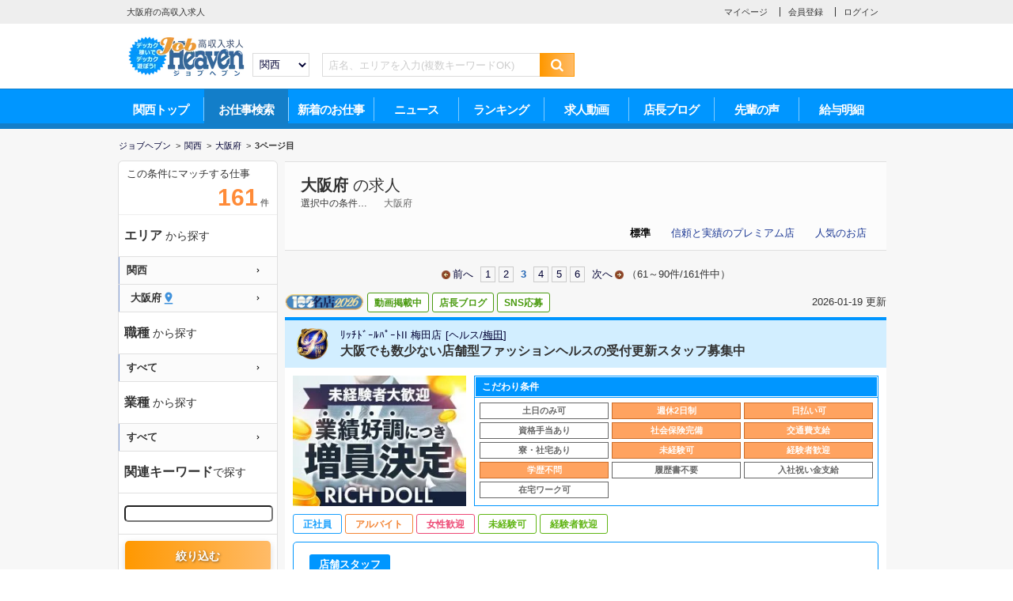

--- FILE ---
content_type: text/html
request_url: https://mensheaven.jp/8/osaka/shop-list/page3/
body_size: 61667
content:

<?xml version="1.0" encoding="utf-8"?>
<!DOCTYPE html PUBLIC "-//W3C//DTD XHTML 1.0 Transitional//EN" "http://www.w3.org/TR/xhtml1/DTD/xhtml1-transitional.dtd">
<html xmlns="http://www.w3.org/1999/xhtml" lang="ja" xml:lang="ja">

<head><script type="text/javascript">var enableDmn = true; var spModePc = false;</script><script type="text/javascript" src="https://img.mensheaven.jp/pc/js/domain-unification.js?cache01=20180613100950"></script>
<!-- Google Tag Manager -->
<script>
if (!~navigator.userAgent.indexOf('Google Page Speed Insights') && !~navigator.userAgent.indexOf('Googlebot') && !~navigator.userAgent.indexOf('Chrome-Lighthouse')) {
(function(w,d,s,l,i){w[l]=w[l]||[];w[l].push({'gtm.start':
new Date().getTime(),event:'gtm.js'});var f=d.getElementsByTagName(s)[0],
j=d.createElement(s),dl=l!='dataLayer'?'&l='+l:'';j.async=true;j.src=
'https://www.googletagmanager.com/gtm.js?id='+i+dl;f.parentNode.insertBefore(j,f);
})(window,document,'script','dataLayer','GTM-P7KBFVV');};</script>
<!-- End Google Tag Manager -->

<!-- Microsoft Clarity -->
<script type="text/javascript">
(function(c,l,a,r,i,t,y){
    c[a]=c[a]||function(){(c[a].q=c[a].q||[]).push(arguments)};
    t=l.createElement(r);t.async=1;t.src="https://www.clarity.ms/tag/"+i;
    y=l.getElementsByTagName(r)[0];y.parentNode.insertBefore(t,y);
})(window, document, "clarity", "script", "uip2v92u1s");
</script>
<!-- End Microsoft Clarity -->
    <meta http-equiv="Content-Type" content="text/html; charset=utf-8" />

        <title>大阪の風俗男性求人・アルバイト (3ページ目) 【ジョブヘブン】</title>

                <meta name="description" content="男性高収入求人情報サイト「ジョブヘブン」は、大阪府の男性高収入求人・アルバイトを掲載中。求人動画・ランキング・ブログ・ニュースなど充実したコンテンツから、さまざまな条件・待遇であなたにぴったりの求人を見つけられます。(3ページ目)" />
    
                <link rel="canonical"  href="https://mensheaven.jp/8/osaka/shop-list/page3/" />
            <link rel="prev"  href="https://mensheaven.jp/8/osaka/shop-list/page2/" />
            <link rel="next"  href="https://mensheaven.jp/8/osaka/shop-list/page4/" />
    
    <meta http-equiv="Pragma" content="no-cache" />
    <meta http-equiv="Cache-Control" content="no-cache" />
    <meta http-equiv="Expires" content="-1" />
    <meta http-equiv="content-script-type" content="text/javascript" />
    <meta http-equiv="content-style-type" content="text/css" />
    <meta http-equiv="imagetoolbar" content="no" />
    <script type="text/javascript" src="https://img.mensheaven.jp/pc/js/jquery.js?cache01=20180613100950"></script>
    <script type="text/javascript" src="https://img.mensheaven.jp/pc/js/common.js?cache01=20251126091439"></script>
    <script type="text/javascript" src="https://img.mensheaven.jp/pc/js/pagetop.js?cache01=20180613100950" async defer></script>
    
    <script defer type="text/javascript" src="https://img.mensheaven.jp/pc/js/image-alt-set.js?cache01=20230830142619"></script>
    
    
    <script type="text/javascript" src="https://img.mensheaven.jp/pc/js/banner_async.js?cache01=20180613100950" defer></script>
    <script type="text/javascript" src="https://img.mensheaven.jp/pc/js/async_pjs.js?cache01=20180613100950" defer></script>
    
    <script type="text/javascript">
    <!--
            function goSearch() {
            var keyword = document.getElementById('header_keyword');
            var text = keyword.value;
            if (text == '') {
                
                
                alert('キーワードを入力してください');
                
                return false;
            }
            
            
            if (text.length > 50) {
                alert('キーワードは50文字以内で入力してください');
            
                return false;
            }
            
            
            
            location.href = _MensScript.url('/8/shop-list/wrd' + encodeURIComponent(text) + '/');
            
        }
            function submitKeyword(e) {
            var keyword = document.getElementById('header_keyword');
            if (!e) {
                var e = window.event;
            }
            if (e.keyCode == 13) {
                var text = keyword.value;
                if (text == '') {
                    inputFlag = false;
                    
                    
                    alert('キーワードを入力してください');
                    
                    return false;
                } else {
                    inputFlag = true;
                    
                    
                    if (text.length > 50) {
                        alert('キーワードは50文字以内で入力してください');
                    
                        return false;
                    }
                }
                
                
                
                location.href = _MensScript.url('/8/shop-list/wrd' + encodeURIComponent(text) + '/');
                
            }
        }
    //-->
    </script>
        <link href="https://img.mensheaven.jp/pc/css/common.css?cache01=20250821114913" rel="stylesheet" type="text/css" />
        
    
    
    <link rel="stylesheet" type="text/css" href="https://img.mensheaven.jp/pc/css/font-awesome.css?cache01=20180613100949">
    
    
    
    
    <link rel="stylesheet" type="text/css" href="https://img.mensheaven.jp/pc/css/icomoon_www.css?cache01=20180613100949">
    

    
        <link href="https://img.mensheaven.jp/pc/css/common.css?cache01=20250821114913" rel="stylesheet" type="text/css" />
        <link href="https://img.mensheaven.jp/pc/css/default.css?cache01=20180627142713" rel="stylesheet" type="text/css" />
    <link href="https://img.mensheaven.jp/pc/css/column2.css?cache01=20180613100949" rel="stylesheet" type="text/css" />
    <link href="https://img.mensheaven.jp/pc/css/search.css?cache01=20230830142503" rel="stylesheet" type="text/css" />
    <link href="https://img.mensheaven.jp/pc/css/searchlist.css?cache01=20180613100950" rel="stylesheet" type="text/css" />
    <link href="https://img.mensheaven.jp/pc/css/newSearch.css?cache01=20250716105224" rel="stylesheet" type="text/css" />
    <script type="text/javascript" src="https://img.mensheaven.jp/pc/js/jquery.flexslider.js?cache01=20180613100950"></script>
    <script type="text/javascript" src="https://img.mensheaven.jp/pc/js/searchResultSlider.js?cache01=20180627165041"></script>
    
          <script type="text/javascript" src="https://img.mensheaven.jp/pc/js/newSearch.js?cache01=20180613100950"></script>
        
    
    <link rel="stylesheet" href="https://img.mensheaven.jp/pc/css/PyramidResult.css?cache01=20260119131445">
    <script src="https://img.mensheaven.jp/pc/js/PyramidResult.js?cache01=20260119131445"></script>
    

    <!-- Google TreasureData Tracking -->
    <script type="text/javascript">
    if (!~navigator.userAgent.indexOf('Google Page Speed Insights') && !~navigator.userAgent.indexOf('Googlebot') && !~navigator.userAgent.indexOf('Chrome-Lighthouse')) {
    !function(t,e){if(void 0===e[t]){e[t]=function(){e[t].clients.push(this),this._init=[Array.prototype.slice.call(arguments)]},
    e[t].clients=[];for(var r=function(t){return function(){return this["_"+t]=this["_"+t]||[],
    this["_"+t].push(Array.prototype.slice.call(arguments)), this}}, s=["blockEvents",
    "unblockEvents", "setSignedMode", "setAnonymousMode", "resetUUID", "addRecord",
    "fetchGlobalID", "set", "trackEvent", "trackPageview", "trackClicks", "ready"],
    n=0;n<s.length;n++){var c=s[n];e[t].prototype[c]=r(c)}var o=document.createElement("script");o.type="text/javascript",
    o.async=!0, o.src=("https:"===document.location.protocol?"https:":"http:")+"//cdn.treasuredata.com/sdk/2.1/td.min.js";
    var a=document.getElementsByTagName("script")[0];a.parentNode.insertBefore(o, a)}}("Treasure", this);
    }
    </script>
    <!-- Load fingerprint2 library -->
    <script src="https://cdnjs.cloudflare.com/ajax/libs/fingerprintjs2/1.8.6/fingerprint2.min.js"></script>
    <script type="text/javascript">
    if (!~navigator.userAgent.indexOf('Google Page Speed Insights') && !~navigator.userAgent.indexOf('Googlebot') && !~navigator.userAgent.indexOf('Chrome-Lighthouse')) {
    var td = new Treasure({
      host: 'in.treasuredata.com',
      database: 'surprisecrew_production',
      writeKey: '10483/24240077c38c8ca9b2128445a441bd4b560a6d52'
    });
    td.setSignedMode();
    // Enable cross-domain tracking
    td.set('$global', 'td_global_id', 'td_global_id');
    
    function getCookieForTD(key) {
      var cookieString = document.cookie;
      var cookieKeyArray = cookieString.split(';');
      for (var i=0; i<cookieKeyArray.length; i++) {
        var targetCookie = cookieKeyArray[i];
        targetCookie = targetCookie.replace(/(^\s+)|(\s+$)/g, '');
        var valueIndex = targetCookie.indexOf('=');
        if (targetCookie.substring(0, valueIndex) == key) {
            return unescape(targetCookie.slice(valueIndex + 1));
        }
      }
      return '';
    }
      function uuid() {
        var uuid = '', i, random;
        for (i = 0; i < 15; i++) {
          random = Math.random() * 10 | 0;
            uuid += random;
        }
        return uuid;
      }
      if (getCookieForTD('unique_id') == '') {
        var date, expires;
        date = new Date();
        date.setTime(date.getTime() + 2*356*24*60*60*1000); // 二年有効
        expires = date.toGMTString();
        document.cookie = 'unique_id=' + uuid() + ' ; path=/; expires=' + expires;
      }
    
    new Fingerprint2().get(function(result, components) {
        var fingerprint = result;
        td.set('j_td_pageviews', {
            fingerprint: fingerprint,
            uniqueId: getCookieForTD('unique_id'),
            
            memberId: getCookieForTD('MEMBER_ID'),
            page: 'pcfront'
        });
        td.trackPageview('j_td_pageviews');
    });
    }
    </script>
    <!-- End Google TreasureData Tracking -->
    <!-- 2021/12/28 add -->
<!-- Ptengine Tag -->
<script src="https://js.ptengine.jp/2atrx831.js" defer></script>
<!-- End Ptengine Tag --></head>


<body >
<!-- Google Tag Manager (noscript) -->
<noscript><iframe src="https://www.googletagmanager.com/ns.html?id=GTM-P7KBFVV"
height="0" width="0" style="display:none;visibility:hidden"></iframe></noscript>
<!-- End Google Tag Manager (noscript) -->
    <div id="container">
        
        
        

        
                    
            
            <!-- OP-ID:0FE30162-285B-44F4-98FD8E409324F24C -->

<link type="text/css" rel="stylesheet" href="https://img.mensheaven.jp/pc/css/renewalCommon.css?cache01=20231031105142" />
<link type="text/css" rel="stylesheet" href="https://img.mensheaven.jp/pc/css/renewalHeader.css?cache01=20231031115013" />
<link type="text/css" rel="stylesheet" href="https://img.mensheaven.jp/pc/css/renewalCustom.css?cache01=20251126091439" />

<input type="hidden" id="loginStatus" value="" />
            
<div id="header" itemscope="itemscope" itemtype="http://schema.org/WPHeader">
            <div id="headerTop">
                <div id="headerTopBlock">
                    <div id="headerTopLeft">
                        
                        
                                                    <div class="headerTopLeft_inner" style="float:left;">
                                                                    
                                                                            <span>大阪府の高収入求人</span>
                                                                                                </div>
                        
                                                
                    </div>
                    <div id="headerTopRight">
                    
                                            <ul class="headerBtn" id="headerLogout" style="display:none;">
                                <li><a href="/8/jobhmypage/"><i class="fa fa-user" aria-hidden="true" style="margin-right:2px;"></i>マイページ</a></li>
                                <li><a href="/8/jobhprofile/"><i class="fa fa-check-square-o" aria-hidden="true" style="margin-right:2px;"></i>会員情報</a></li>
                                <li><a href="/8/jobhlogout/"><i class="fa fa-sign-in" aria-hidden="true" style="margin-right:2px;"></i>ログアウト</a></li>
                        </ul>
                        <ul class="headerBtn" id="headerLogin" style="display:none;">
                                <li><a href="/8/jobhlogin/"><i class="fa fa-user" aria-hidden="true" style="margin-right:2px;"></i>マイページ</a></li>
                                <li><a href="/8/jobhentry/"><i class="fa fa-check-square-o" aria-hidden="true" style="margin-right:2px;"></i>会員登録</a></li>
                                <li><a href="/8/jobhlogin/"><i class="fa fa-sign-in" aria-hidden="true" style="margin-right:2px;"></i>ログイン</a></li>
                        </ul>
                                        
                    </div>
                </div>
            </div>
            <div id="headerBlock">
                <div id="headerMid">
                    <div class="logo" itemscope itemtype="http://schema.org/Organization">
                                                    <table width="100%" border="0" cellspacing="0" cellpadding="0">
                                <tr>
                                    <td>
                                        <a itemprop="url" href="/8/" title="関西の男性高収入求人">
                                            <span itemprop="logo" itemscope itemtype="http://schema.org/ImageObject">
                                            <img itemprop="url" src="https://img.mensheaven.jp/img/fppc/logo.png?cache01=20231031115737&dw=150&imgopt=y" alt="男性高収入求人ジョブヘブン" />
                                            <meta itemprop="width" content="150"><meta itemprop="height" content="54"></span>
                                        </a>
                                    </td>
                                </tr>
                            </table>
                                            
                    </div>
                    
                    <div class="selAreaBox">
                    <select name="areaList" id="selAreaList">
                                                                                                                                                    <option value="https://mensheaven.jp/">全国</option>
                                                                                                                                                    <option value="https://mensheaven.jp/1/">北海道</option>
                                                                                                                                                    <option value="https://mensheaven.jp/2/">東北</option>
                                                                                                                                                    <option value="https://mensheaven.jp/14/">新潟・長野・山梨</option>
                                                                                                                                                    <option value="https://mensheaven.jp/7/">北陸</option>
                                                                                                                                                    <option value="https://mensheaven.jp/17/">埼玉・千葉・茨城・栃木・群馬</option>
                                                                                                                                                    <option value="https://mensheaven.jp/3/">東京</option>
                                                                                                                                                    <option value="https://mensheaven.jp/5/">神奈川</option>
                                                                                                                                                    <option value="https://mensheaven.jp/6/">東海</option>
                                                                                                                                                    <option value="https://mensheaven.jp/8/" selected>関西</option>
                                                                                                                                                    <option value="https://mensheaven.jp/9/">四国・中国</option>
                                                                                                                                                    <option value="https://mensheaven.jp/10/">九州</option>
                                                                                                                                                    <option value="https://mensheaven.jp/15/">沖縄</option>
                                        </select>
                    </div>
                    <script>
                        jQuery('#selAreaList option').each(
                            function(){
                                jQuery(this).val(_MensScript.url(jQuery(this).val()));
                            }
                        );
                        jQuery('#selAreaList').change(function(){
                            location.href = jQuery(this).val();
                        });
                    </script>
                    
                    
                                                                                    
                    
                    <div id="headerSearch" style="padding-top: 27px;" >
                    
                        <p>
                            <input type="text" id="header_keyword"  name="header_keyword" placeholder="店名、エリアを入力(複数キーワードOK)" onKeyPress="return submitKeyword(event);"  maxlength="50" />
                            <a href="javascript:void(0);" class="textSearchBtn" onClick="return goSearch();">
                                <i class="fa fa-search" aria-hidden="true"></i>
                            </a>
                        </p>
                                                
                    </div>

                    
                    
                                            
                        <div class="wrap-adm">
                          <span class="adm" data-adm-domain="//d-markets.net/markets" data-adm-arg="_loc=6603&_district=8&_business=&_area=&_community=" border=0 data-adm-async="1" data-adm-allow-domain="https://mensheaven.jp/"></span>
                        </div>
                        <noscript>
                        <a target='_blank' href='//d-markets.net/markets/p/r?_loc=6603&_district=8&_business=&_area=&_community='>
                        <img src='//d-markets.net/markets/p/img?_loc=6603&_district=8&_business=&_area=&_community=' border=0></a>
                        </noscript>
                                        
                    
                </div>
            </div>
        </div>
        

        
        <div id="nav">
            <div id="navSearchOuter">
                <div id="tmpNavSearch">
                                <ul itemscope="itemscope" itemtype="http://schema.org/SiteNavigationElement">
                        
                                                            <li class="li01_08"><a itemprop="url" href="/8/" title="関西版トップ"><span class="main-text" itemprop="name">関西トップ</span><br><span class="small-text">TOP</span></a></li>
                                                
                                    
                                    <li class="li03 lion"><a itemprop="url" href="/8/shop-list/" title="お仕事検索"><span class="main-text" itemprop="name">お仕事検索</span><br><span class="small-text">SEARCH</span></a></li>
                                    <li class="li07"><a itemprop="url" href="/8/shop-list/if-new/" title="新着のお仕事"><span class="main-text" itemprop="name">新着のお仕事</span><br><span class="small-text">NEWSHOP</span></a></li>
                                                                            <li class="li02"><a itemprop="url" href="/8/jobhtopics/" title="ニュース"><span class="main-text" itemprop="name">ニュース</span><br><span class="small-text">NEWS</span></a></li>                                                            
                                    <li class="li04"><a itemprop="url" href="/8/jobhranking/" title="ランキング"><span class="main-text" itemprop="name">ランキング</span><br><span class="small-text">RANKING</span></a></li>
                                    <li class="li05"><a itemprop="url" href="/8/jobhmovie/" title="求人動画"><span class="main-text" itemprop="name">求人動画</span><br><span class="small-text">MOVIE</span></a></li>
                                    <li class="li06"><a itemprop="url" href="/8/jobhblog/" title="店長ブログ" rel="nofollow"><span class="main-text" itemprop="name">店長ブログ</span><br><span class="small-text">BLOG</span></a></li>
                        
                                    <li class="li09"><a itemprop="url" href="/8/jobhvoice/" title="先輩の声"><span class="main-text" itemprop="name">先輩の声</span><br><span class="small-text">VOICE</span></a></li>                        
                        
                        
                                    <li class="li10"><a itemprop="url" href="/8/jobhsalary/" title="給与明細"><span class="main-text" itemprop="name">給与明細</span><br><span class="small-text">SALARY</span></a></li>
                        
                    </ul>
                </div>
            </div>
        </div>
        
    
    <script type="text/javascript" src="https://img.mensheaven.jp/pc/js/v_common.js?cache01=20250926170029"></script>
    <script type="text/javascript">
    <!--
    (function($) {
    $(function() {
        ajaxLogin('8', 'FP0128');
            
        var url = '';
        var cnt = '';
                    url = '/8/osaka/shop-list/page3/';
            
                            cnt = '161';
                        
                ajaxEntryLog('8', 'FP0128', '', '', '', url, cnt);
        
        });
    })(jQuery);
    //-->
    </script>
    <script type="text/javascript" src="https://img.mensheaven.jp/pc/js/checklist2.js?cache01=20210903175403"></script>
    <script type="text/javascript">
    <!--
    (function($) {
    $(function() {
        make_keeplist_layer('8', 'FP0128');
    });
    })(jQuery);
    //-->
    </script>

    <script type="text/javascript">
    <!--
    (function($) {
    $(function() {
        $('body').append('<div id="selAreaName" style="display:none">' + $('#selAreaList [selected]').html() + '</div>');
        $('#selAreaList').width($('#selAreaName').width() + 40);
    });
    })(jQuery);
    //-->
    </script>
            
                

        
        <div id="topicpath">
            <ul itemscope itemtype="http://schema.org/BreadcrumbList">
                                                            <li itemprop="itemListElement" itemscope itemtype="http://schema.org/ListItem">
                            <a itemprop="item" href="/"><span itemprop="name">ジョブヘブン</span></a>&gt;
                            <meta itemprop="position" content="1" />
                        </li>
                                                                                <li itemprop="itemListElement" itemscope itemtype="http://schema.org/ListItem">
                            <a itemprop="item" href="/8/"><span itemprop="name">関西</span></a>&gt;
                            <meta itemprop="position" content="2" />
                        </li>
                                                                                <li itemprop="itemListElement" itemscope itemtype="http://schema.org/ListItem">
                            <a itemprop="item" href="/8/osaka/shop-list/"><span itemprop="name">大阪府</span></a>&gt;
                            <meta itemprop="position" content="3" />
                        </li>
                                                                                <li itemprop="itemListElement" itemscope itemtype="http://schema.org/ListItem" class="lion"><span itemprop="name">3ページ目</span>
                            <meta itemprop="position" content="4" />
                        </li>
                                                </ul>
        </div>
        

        <div id="searchcontentsBlock2">
            <div id="mainContents2">

                

  
                
                                
                <div id="searchMain">
    <div id="contents_box">
        <div class="search_title clearfix">
            <div class="search_name">
                
                
                
                 
                
                                                                                <h1><label class="search-result">大阪府</label> の求人</h1>
                
                
                
                
                
                <div class="search_title_info">
                    <div class="check-group clearfix">
                        <p>選択中の条件…</p>
                                                                                <label class="condition_delete" data-name="pref" data-value="">大阪府</label>
                                                                        </div>
                </div>
            </div>
                        <ul id="tabs">
                                            <li>
                    <a href="/8/osaka/shop-list/if-dx/" class="" title="人気のお店">人気のお店</a>
                </li>
                                            <li>
                    <a href="/8/osaka/shop-list/if-gp/" class="" title="信頼と実績のプレミアム店">信頼と実績のプレミアム店</a>
                </li>
                                            <li>
                    <a href="/8/osaka/shop-list/" class="active_tab" title="標準">標準</a>
                </li>
                        </ul>
                    </div>
        <!-- end .search_title -->
        <div class="clearfix">
        </div>
    </div>



    

        

        

                

                

                    

                    

                    

                    
                    

                    

                    

                    
                    

                    
                    
                    

                    

                    
                    
                    

                        
                        

                        

                    

                    
                    

                    

                

                

        

        

    



    
    


<script type="text/javascript">
<!--
    $(function() {
        $('.shop_count').text('161');
    });
-->
</script>



  











    
        <div class="pager">
    <ul>
                    <li class="prev"><a href="/8/osaka/shop-list/page2/" >前へ</a></li>
            
    
                            <li><a href="/8/osaka/shop-list/">1</a></li>
                                        <li><a href="/8/osaka/shop-list/page2/">2</a></li>
                                <li class="lion"><a href="javascript:void(0);">3</a></li>
                                <li><a href="/8/osaka/shop-list/page4/">4</a></li>
                                        <li><a href="/8/osaka/shop-list/page5/">5</a></li>
                                        <li><a href="/8/osaka/shop-list/page6/">6</a></li>
                    
    
            <li class="next"><a href="/8/osaka/shop-list/page4/">次へ</a></li>
    
            <li class="next">（61～90件/161件中）</li>
        </ul>
    </div>

    

    
    
        

        
            
                
                                                
            
                                                
                                                
        
                        
        <div class="searchResult-item">
            <div class="searchResult-top">
                <div class="searchResult-top-icons">
                                                                        <a class="searchResult-icon hyakumeiten">
                                <img src="https://img.mensheaven.jp/img/fppc/hyakumeiten/hyakumeiten_icon_job_2026.png?cache01=20251217174837&imgopt=y" alt="100名店">
                            </a>
                                                                                                                                                                                            <span class="searchResult-top-icon">動画掲載中</span>
                                                                            <span class="searchResult-top-icon">店長ブログ</span>
                                                                                                                                            <span class="searchResult-top-icon">SNS応募</span>
                                                                
                                                                                    
                </div>
                <div class="searchResult-date">
                    <span class="searchResult-date-text">2026-01-19 更新</span>
                </div>
                            </div>
            <div class="searchResult-inner ">
                <a class="searchResult-header" href="/8/richdoll_2_umeda/">
                                            <div class="searchResult-header-premiumIcon">
                            <img src="https://img.mensheaven.jp/img/fppc/iconPremium.png?cache01=20230329163220&imgopt=y" alt="信頼と実績のプレミアム店">
                        </div>
                                        <div class="searchResult-header-main">
                        
                        <span class="_info">
                            <object><h2>ﾘｯﾁﾄﾞｰﾙﾊﾟｰﾄII  梅田店</h2></object>[
                            <object>ヘルス</object>/
                            <object><a href="/8/osaka/ma-49/sa-465/shop-list/">梅田</a></object>]
                        </span>
                        <span class="_catch">大阪でも数少ない店舗型ファッションヘルスの受付更新スタッフ募集中</span>
                        
                            
                            
                            
                            
                        
                        
                    </div>
                </a>
                <div class="searchResult-contents">
                                            
                        
                                                    <div class="searchResult-imagesWrap _small">
                                <div class="shopDescriptionImg">
                                    <a href="/8/richdoll_2_umeda/">
                                                                            <img style="opacity: 1;" class="" draggable="false" src="https://img.mensheaven.jp/img/fppc/space2.gif" data-replaceimage="https://img.mensheaven.jp/img/img_sys/job/400700/job_main.jpg?cache01=20240809152037&imgopt=y" alt="ﾘｯﾁﾄﾞｰﾙﾊﾟｰﾄII  梅田店" height="180" width="240" />
                                                                        </a>
                                </div>
                            </div>
                                                                                        <div class="searchResult-categoreisWrap">
                            <div class="searchResult-categoreis-top">
                                こだわり条件
                            </div>
                            <div class="searchResult-categoreis">
                                                                                                            <span  class="off">
                                            土日のみ可
                                        </span>
                                                                                                                                                <span itemprop="benefits" >
                                            週休2日制
                                        </span>
                                                                                                                                                <span itemprop="benefits" >
                                            日払い可
                                        </span>
                                                                                                                                                <span  class="off">
                                            資格手当あり
                                        </span>
                                                                                                                                                <span itemprop="benefits" >
                                            社会保険完備
                                        </span>
                                                                                                                                                <span itemprop="benefits" >
                                            交通費支給
                                        </span>
                                                                                                                                                <span  class="off">
                                            寮・社宅あり
                                        </span>
                                                                                                                                                <span itemprop="benefits" >
                                            未経験可
                                        </span>
                                                                                                                                                <span itemprop="benefits" >
                                            経験者歓迎
                                        </span>
                                                                                                                                                <span itemprop="benefits" >
                                            学歴不問
                                        </span>
                                                                                                                                                <span  class="off">
                                            履歴書不要
                                        </span>
                                                                                                                                                <span  class="off">
                                            入社祝い金支給
                                        </span>
                                                                                                                                                <span  class="off">
                                            在宅ワーク可
                                        </span>
                                                                                                </div>
                        </div>
                                    </div>
                                    <div class="searchResult-content">
                        <div class="searchResult-iconsWrap">
                                                                                                                                        <span class="searchResult-icon blue">正社員</span>
                                                                                                                                                                                                            <span class="searchResult-icon orange">アルバイト</span>
                                                                                                                                                                                                            <span class="searchResult-icon pink">女性歓迎</span>
                                                                                                                                                                                                            <span class="searchResult-icon green">未経験可</span>
                                                                                                                                                                                                            <span class="searchResult-icon green">経験者歓迎</span>
                                                                                                                                                                                                                                                                                                                                                                                                                                                                                                                        </div>
                    </div>
                                <div class="searchResult-content">
                    <div class="searchResult-jobTabWrap">
                        
                                                    <div class="searchResult-recluits">
                                <div class="searchResult-recluits-navigation">
                                    
                                                                                                                
                                        
                                                                                                                                <span class="searchResult-recluits-navigationItem is-active" data-shokusyu="5">
                                                店舗スタッフ
                                            </span>
                                                                                                                                                        
                                </div>
                                <div class="searchResult-recluits-content">
                                                                                                                
                                                                                                                        
                                                                                                                                <div data-shokusyu="5" class="searchResult-recluits-slide is-active">
                                                <div class="searchResult-recluits-slideHead">
                                                    <span class="searchResult-recluits-slideHeadText">店舗スタッフ<span class="_small">の求人情報</span></span>
                                                </div>
                                                <div class="searchResult-recluits-slideContent">
                                                                                                            <dl class="searchResult-recluits-data">
                                                            <dt class="searchResult-recluits-dataHead">
                                                                <img class="searchResult-recluits-dataHeadIcon" src="https://img.mensheaven.jp/img/s/icon_salary_info_light.png?cache01=20230823165326&imgopt=y" alt="">
                                                                <span class="searchResult-recluits-dataHeadText">給与</span>
                                                            </dt>
                                                            
                                                            <dd class="searchResult-recluits-wrap">
                                                                                                                            <div class="searchResult-recluits-box">
                                                                    <div class="employment_status_box searchResult-recluits-fulltime">
                                                                        <div class="employment_status">正社員</div>
                                                                    </div>
                                                                    <div class="searchResult-recluits-salary-detail">
                                                                        <div class="searchResult-recluits-status">月給 : </div>
                                                                        <div class="searchResult-recluits-salary-yen"><span class="_accent"> 400,000</span>円</div>
                                                                                                                                            </div>
                                                                </div>
                                                                                                                                                                                                                                                    <div class="searchResult-recluits-box">
                                                                    <div class="employment_status_box searchResult-recluits-parttime">
                                                                        <div class="employment_status">アルバイト</div>
                                                                    </div>
                                                                    <div class="searchResult-recluits-salary-detail">
                                                                        <div class="searchResult-recluits-status">時給 : </div>
                                                                        <div class="searchResult-recluits-salary-yen"><span class="_accent"> 1,200</span>円</div>
                                                                                                                                            </div>
                                                                </div>
                                                                                                                                                                                        <div class="searchResult-recluits-box _text">■正社員・社保完備・通勤交通費全額支給・試用期間あり　┗試用期間は6ヵ月になります。　┗試用期間中の給与は35万円/月となります。　┗試用期間終了後に上記の給与になります。■アルバイト募集中・時給1,200円～(22時以降1,500円)・交通費全額支給(出勤日数分)</div>
                                                                        
                                                            </dd>
                                                            
                                                        </dl>
                                                                                                                                                                <dl class="searchResult-recluits-data">
                                                            <dt class="searchResult-recluits-dataHead">
                                                                <img class="searchResult-recluits-dataHeadIcon" src="https://img.mensheaven.jp/img/s/icon_work_info_light.png?cache01=20230823165520&imgopt=y" alt="">
                                                                <span class="searchResult-recluits-dataHeadText">仕事内容</span>
                                                            </dt>
                                                            <dd class="searchResult-recluits-dataInfo">まずは来店されたお客様の接客や電話対応、Webページの更新など一般的な業務を覚えていただきます。慣れて来たら女性キャストなのサポート、イベント企画の立案をはじめ、本格的にお店の運営に関わって頂きます。■対面接客・受付業務お客様からのお問合せや来店されたお客様の案内を行っていただきます。予約の確認や、会計作業、注意事項の喚起などをお願いします。簡単なマニュアルや、先輩スタッフに付いて業務内容を見ながら徐々に覚えていただきますので、未経験の方でも安心して働けます。■企画の立案店舗イベントや店舗運営など様々な企画を提案していただきます。【新規のお客様の増加】【お客様のリピート率の向上】【キャストの方の入店数の増加】など、売上UPに繋がる施策の提案を行っていただきます。■キャスト管理お店で働いていただいているキャストの方が稼げるようにインターネットを使ったPR（写メ日記）などの使い方などのアドバイスを行っていただきます。■PC更新業務ヘブンネットなど、ポータルサイト等の店舗情報更新作業を行っていただきます。キャストの出勤情報やイベント、求人ブログの作成となります。基本的にはボタンを押すだけや、ブログの更新時に簡単に文字が入力出来れば問題ありません。PCが苦手な人でも簡単にできます。■清掃・備品管理お客様やキャストの方に快適にお過ごしいただくため、店内の清掃や備品の管理・補充を行っていただきます。</dd>
                                                        </dl>
                                                                                                                                                                <dl class="searchResult-recluits-data">
                                                            <dt class="searchResult-recluits-dataHead">
                                                                <img class="searchResult-recluits-dataHeadIcon" src="https://img.mensheaven.jp/img/s/icon_holiday_vacation_light.png?cache01=20230823165948&imgopt=y" alt="">
                                                                <span class="searchResult-recluits-dataHeadText">休日休暇</span>
                                                            </dt>
                                                            <dd class="searchResult-recluits-dataInfo">正社員：週休二日制・慶弔休暇・有給休暇等</dd>
                                                        </dl>
                                                                                                                                                                <dl class="searchResult-recluits-data">
                                                            <dt class="searchResult-recluits-dataHead">
                                                                <img class="searchResult-recluits-dataHeadIcon" src="https://img.mensheaven.jp/img/s/icon_work_location_light.png?cache01=20230823165704&imgopt=y" alt="">
                                                                <span class="searchResult-recluits-dataHeadText">勤務地</span>
                                                            </dt>
                                                            <dd class="searchResult-recluits-dataInfo">勤務地は 梅田 / 難波 からお選び頂けます。ご希望のエリアをお伝え下さい。</dd>
                                                        </dl>
                                                                                                                                                                <dl class="searchResult-recluits-data">
                                                            <dt class="searchResult-recluits-dataHead">
                                                                <img class="searchResult-recluits-dataHeadIcon" src="https://img.mensheaven.jp/img/s/icon_oubo_require_light.png?cache01=20230823165614&imgopt=y" alt="">
                                                                <span class="searchResult-recluits-dataHeadText">応募資格</span>
                                                            </dt>
                                                            <dd class="searchResult-recluits-dataInfo">18歳以上～(高校生不可)学歴不問・職歴不問・資格不問・転職回数不問男女問わず採用致します■未経験者歓迎■学歴不問■キャスト経験者も歓迎■ブランクOK■職種経験者歓迎</dd>
                                                        </dl>
                                                                                                        <a href="/8/richdoll_2_umeda/#oubo5" class="searchResult-recluits-slideContent-link">「店舗スタッフ」<span class="_small">の仕事情報を詳しく見る</span></a>
                                                </div>
                                            </div>
                                                                                                            </div>
                            </div>
                                            </div>
                </div>
                                    <div class="searchResult-footer">
                        <div class="searchResult-footerTop">
                            <span class="_mainText">
                                応募先：<h2 class="shopName-sk">ﾘｯﾁﾄﾞｰﾙﾊﾟｰﾄII  梅田店</h2> [ヘルス / 梅田]
                            </span>
                            <span class="_subText">
                                梅田の高収入求人                            </span>
                        </div>
                        <div class="searchResult-footerBottom">
                                                            <div class="searchResult-footerBottom-info">
                                    <dl>
                                        <dt>TEL</dt>
                                        <dd>0120-130-228</dd>
                                    </dl>
                                                                                                                                                                                                                                <dl>
                                            <dt>MAIL</dt>
                                            <dd><a id="js-mailTo-lnk_0000001870" href="javascript:void(0);" value="0000001870:::ﾘｯﾁﾄﾞｰﾙﾊﾟｰﾄII  梅田店:::0:::8:::rich_rec@docomo.ne.jp">rich_rec@docomo.ne.jp</a></dd>
                                        </dl>
                                                                        <span class="_text">電話の際は「ジョブヘブン見た」とお伝えください。</span>
                                </div>
                                                        <div class="searchResult-footerBottom-buttons">
                                                                                                                                <a class="js-addCheckList-btn1_0000001870 searchResult-footerBottom-button _checkListOn" style="" href="javascript:void(0);" value="0000001870:::ﾘｯﾁﾄﾞｰﾙﾊﾟｰﾄII  梅田店:::/8/richdoll_2_umeda:::ファッションヘルス ::: :::https://img.mensheaven.jp/img/img_sys/job/400700/job_main.jpg:::大阪でも数少ない店舗型ファッションヘルスの受付更新スタッフ募集中:::2:::8" >
                                    検討中に追加する
                                </a>
                                <a class="js-delCheckList-btn1_0000001870 searchResult-footerBottom-button _checkListOff " style="display: none;" href="javascript:void(0);" value="0000001870:::ﾘｯﾁﾄﾞｰﾙﾊﾟｰﾄII  梅田店:::/8/richdoll_2_umeda:::ファッションヘルス ::: :::https://img.mensheaven.jp/img/img_sys/job/400700/job_main.jpg:::大阪でも数少ない店舗型ファッションヘルスの受付更新スタッフ募集中:::2:::8" >
                                    検討中から削除する
                                </a>
                                <a class="searchResult-footerBottom-button _shop" href="/8/richdoll_2_umeda/">
                                    求人詳細を見る
                                </a>
                                <input type="hidden" name="kininaru_text" value="" />
                                <input type="hidden" name="mainarea_id" value="8" />
                                                                        <input class="kininaru_mypage" type="hidden" name="url" value="/8/jobhmypage/" />
                                        <input class="kininaru_entry" type="hidden" name="url" value="/8/jobhentry/" />
                                                            </div>            
                        </div>
                    </div>
                            </div>
            
            
                
                    
                    
                        
                        
                            
                        
                        
                    
                
            
            
        </div>
                    
                
                                    
            
                                                
        
        
                        
        <div class="searchResult-item">
            <div class="searchResult-top">
                <div class="searchResult-top-icons">
                                                                                                                                                                    <span class="searchResult-top-icon">動画掲載中</span>
                                                                            <span class="searchResult-top-icon">店長ブログ</span>
                                                                                                                                            <span class="searchResult-top-icon">SNS応募</span>
                                                                
                                                                                    
                </div>
                <div class="searchResult-date">
                    <span class="searchResult-date-text">2026-01-19 更新</span>
                </div>
                            </div>
            <div class="searchResult-inner ">
                <a class="searchResult-header" href="/8/tamarandou/">
                                        <div class="searchResult-header-main">
                        
                        <span class="_info">
                            <object><h2>玉乱堂</h2></object>[
                            <object>ヘルス</object>/
                            <object><a href="/8/osaka/ma-49/sa-468/shop-list/">京橋</a></object>]
                        </span>
                        <span class="_catch">【残り枠2名】時給1,300円～！アルバイト→正社員雇用あり♪未経験者大歓迎！</span>
                        
                            
                            
                            
                            
                        
                        
                    </div>
                </a>
                <div class="searchResult-contents">
                                            
                        
                                                    <div class="searchResult-imagesWrap _small">
                                <div class="shopDescriptionImg">
                                    <a href="/8/tamarandou/">
                                                                            <img style="opacity: 1;" class="" draggable="false" src="https://img.mensheaven.jp/img/fppc/space2.gif" data-replaceimage="https://img.mensheaven.jp/img/img_sys/job/10013045/job_main.jpg?cache01=20250108191223&imgopt=y" alt="玉乱堂" height="180" width="240" />
                                                                        </a>
                                </div>
                            </div>
                                                                                        <div class="searchResult-categoreisWrap">
                            <div class="searchResult-categoreis-top">
                                こだわり条件
                            </div>
                            <div class="searchResult-categoreis">
                                                                                                            <span  class="off">
                                            土日のみ可
                                        </span>
                                                                                                                                                <span itemprop="benefits" >
                                            週休2日制
                                        </span>
                                                                                                                                                <span itemprop="benefits" >
                                            日払い可
                                        </span>
                                                                                                                                                <span  class="off">
                                            資格手当あり
                                        </span>
                                                                                                                                                <span  class="off">
                                            社会保険完備
                                        </span>
                                                                                                                                                <span itemprop="benefits" >
                                            交通費支給
                                        </span>
                                                                                                                                                <span itemprop="benefits" >
                                            寮・社宅あり
                                        </span>
                                                                                                                                                <span itemprop="benefits" >
                                            未経験可
                                        </span>
                                                                                                                                                <span itemprop="benefits" >
                                            経験者歓迎
                                        </span>
                                                                                                                                                <span itemprop="benefits" >
                                            学歴不問
                                        </span>
                                                                                                                                                <span  class="off">
                                            履歴書不要
                                        </span>
                                                                                                                                                <span  class="off">
                                            入社祝い金支給
                                        </span>
                                                                                                                                                <span  class="off">
                                            在宅ワーク可
                                        </span>
                                                                                                </div>
                        </div>
                                    </div>
                                    <div class="searchResult-content">
                        <div class="searchResult-iconsWrap">
                                                                                                                                        <span class="searchResult-icon blue">正社員</span>
                                                                                                                                                                                                            <span class="searchResult-icon orange">アルバイト</span>
                                                                                                                                                                                                            <span class="searchResult-icon pink">女性歓迎</span>
                                                                                                                                                                                                            <span class="searchResult-icon green">未経験可</span>
                                                                                                                                                                                                            <span class="searchResult-icon green">経験者歓迎</span>
                                                                                                                                                                                                                                                                                                                                                                                                                                                                                                                        </div>
                    </div>
                                <div class="searchResult-content">
                    <div class="searchResult-jobTabWrap">
                        
                                                    <div class="searchResult-recluits">
                                <div class="searchResult-recluits-navigation">
                                    
                                                                                                                
                                        
                                                                                                                                <span class="searchResult-recluits-navigationItem is-active" data-shokusyu="4">
                                                Web運営スタッフ
                                            </span>
                                                                                                                                                        
                                </div>
                                <div class="searchResult-recluits-content">
                                                                                                                
                                                                                                                        
                                                                                                                                <div data-shokusyu="4" class="searchResult-recluits-slide is-active">
                                                <div class="searchResult-recluits-slideHead">
                                                    <span class="searchResult-recluits-slideHeadText">Web運営スタッフ<span class="_small">の求人情報</span></span>
                                                </div>
                                                <div class="searchResult-recluits-slideContent">
                                                                                                            <dl class="searchResult-recluits-data">
                                                            <dt class="searchResult-recluits-dataHead">
                                                                <img class="searchResult-recluits-dataHeadIcon" src="https://img.mensheaven.jp/img/s/icon_salary_info_light.png?cache01=20230823165326&imgopt=y" alt="">
                                                                <span class="searchResult-recluits-dataHeadText">給与</span>
                                                            </dt>
                                                            
                                                            <dd class="searchResult-recluits-wrap">
                                                                                                                                                                                                                                                    <div class="searchResult-recluits-box">
                                                                    <div class="employment_status_box searchResult-recluits-parttime">
                                                                        <div class="employment_status">アルバイト</div>
                                                                    </div>
                                                                    <div class="searchResult-recluits-salary-detail">
                                                                        <div class="searchResult-recluits-status">時給 : </div>
                                                                        <div class="searchResult-recluits-salary-yen"><span class="_accent"> 1,300</span>円</div>
                                                                                                                                            </div>
                                                                </div>
                                                                                                                                                                                        <div class="searchResult-recluits-box _text">■賞与あり■昇給あり■残業代支給■通勤交通費支給■日払い可</div>
                                                                        
                                                            </dd>
                                                            
                                                        </dl>
                                                                                                                                                                <dl class="searchResult-recluits-data">
                                                            <dt class="searchResult-recluits-dataHead">
                                                                <img class="searchResult-recluits-dataHeadIcon" src="https://img.mensheaven.jp/img/s/icon_work_info_light.png?cache01=20230823165520&imgopt=y" alt="">
                                                                <span class="searchResult-recluits-dataHeadText">仕事内容</span>
                                                            </dt>
                                                            <dd class="searchResult-recluits-dataInfo">■対面接客・受付業務お客様からのお問合せや来店されたお客様の案内を行っていただきます。予約の確認や、会計作業、注意事項の喚起などをお願いします。簡単なマニュアルや、先輩スタッフに付いて業務内容を見ながら徐々に覚えていただきますので、未経験の方でも安心して働けます。■PC更新業務ヘブンネットなど、ポータルサイト等の店舗情報更新作業を行っていただきます。キャストの出勤情報やイベントの作成となります。基本的にはボタンを押すだけや、簡単に文字が入力出来れば問題ありません。PCが苦手な人でも簡単にできます。■清掃・備品管理お客様やキャストの方に快適にお過ごしいただくため、店内の清掃や備品の管理・補充を行っていただきます。</dd>
                                                        </dl>
                                                                                                                                                                <dl class="searchResult-recluits-data">
                                                            <dt class="searchResult-recluits-dataHead">
                                                                <img class="searchResult-recluits-dataHeadIcon" src="https://img.mensheaven.jp/img/s/icon_holiday_vacation_light.png?cache01=20230823165948&imgopt=y" alt="">
                                                                <span class="searchResult-recluits-dataHeadText">休日休暇</span>
                                                            </dt>
                                                            <dd class="searchResult-recluits-dataInfo">【正社員】週休1日制【アルバイト】週3日以上勤務</dd>
                                                        </dl>
                                                                                                                                                                <dl class="searchResult-recluits-data">
                                                            <dt class="searchResult-recluits-dataHead">
                                                                <img class="searchResult-recluits-dataHeadIcon" src="https://img.mensheaven.jp/img/s/icon_work_location_light.png?cache01=20230823165704&imgopt=y" alt="">
                                                                <span class="searchResult-recluits-dataHeadText">勤務地</span>
                                                            </dt>
                                                            <dd class="searchResult-recluits-dataInfo">大阪府大阪市都島区東野田町3丁目10-19サンピアザビル4階</dd>
                                                        </dl>
                                                                                                                                                                <dl class="searchResult-recluits-data">
                                                            <dt class="searchResult-recluits-dataHead">
                                                                <img class="searchResult-recluits-dataHeadIcon" src="https://img.mensheaven.jp/img/s/icon_oubo_require_light.png?cache01=20230823165614&imgopt=y" alt="">
                                                                <span class="searchResult-recluits-dataHeadText">応募資格</span>
                                                            </dt>
                                                            <dd class="searchResult-recluits-dataInfo">■学歴不問■高卒以上■未経験者歓迎■職種経験者歓迎■ブランクOK</dd>
                                                        </dl>
                                                                                                        <a href="/8/tamarandou/#oubo4" class="searchResult-recluits-slideContent-link">「Web運営スタッフ」<span class="_small">の仕事情報を詳しく見る</span></a>
                                                </div>
                                            </div>
                                                                                                            </div>
                            </div>
                                            </div>
                </div>
                                    <div class="searchResult-footer">
                        <div class="searchResult-footerTop">
                            <span class="_mainText">
                                応募先：<h2 class="shopName-sk">玉乱堂</h2> [ヘルス / 京橋]
                            </span>
                            <span class="_subText">
                                京橋の高収入求人                            </span>
                        </div>
                        <div class="searchResult-footerBottom">
                                                            <div class="searchResult-footerBottom-info">
                                    <dl>
                                        <dt>TEL</dt>
                                        <dd>0120-777-177</dd>
                                    </dl>
                                                                                                                                                                                                                                <dl>
                                            <dt>MAIL</dt>
                                            <dd><a id="js-mailTo-lnk_10013045" href="javascript:void(0);" value="10013045:::玉乱堂:::0:::8:::kyobashi@tamarando.net">kyobashi@tamarando.net</a></dd>
                                        </dl>
                                                                        <span class="_text">電話の際は「ジョブヘブン見た」とお伝えください。</span>
                                </div>
                                                        <div class="searchResult-footerBottom-buttons">
                                                                                                                                <a class="js-addCheckList-btn1_10013045 searchResult-footerBottom-button _checkListOn" style="" href="javascript:void(0);" value="10013045:::玉乱堂:::/8/tamarandou:::ナイトレジャー ::: :::https://img.mensheaven.jp/img/img_sys/job/10013045/job_main.jpg:::【残り枠2名】時給1,300円～！アルバイト→正社員雇用あり♪未経験者大歓迎！:::2:::8" >
                                    検討中に追加する
                                </a>
                                <a class="js-delCheckList-btn1_10013045 searchResult-footerBottom-button _checkListOff " style="display: none;" href="javascript:void(0);" value="10013045:::玉乱堂:::/8/tamarandou:::ナイトレジャー ::: :::https://img.mensheaven.jp/img/img_sys/job/10013045/job_main.jpg:::【残り枠2名】時給1,300円～！アルバイト→正社員雇用あり♪未経験者大歓迎！:::2:::8" >
                                    検討中から削除する
                                </a>
                                <a class="searchResult-footerBottom-button _shop" href="/8/tamarandou/">
                                    求人詳細を見る
                                </a>
                                <input type="hidden" name="kininaru_text" value="" />
                                <input type="hidden" name="mainarea_id" value="8" />
                                                                        <input class="kininaru_mypage" type="hidden" name="url" value="/8/jobhmypage/" />
                                        <input class="kininaru_entry" type="hidden" name="url" value="/8/jobhentry/" />
                                                            </div>            
                        </div>
                    </div>
                            </div>
            
            
                
                    
                    
                        
                        
                            
                        
                        
                    
                
            
            
        </div>
                    
                
                                                
            
                                                
                                                
        
                        
        <div class="searchResult-item">
            <div class="searchResult-top">
                <div class="searchResult-top-icons">
                                                                                                                                                                    <span class="searchResult-top-icon">動画掲載中</span>
                                                                            <span class="searchResult-top-icon">店長ブログ</span>
                                                                                                                                            <span class="searchResult-top-icon">SNS応募</span>
                                                                
                                                                                    
                </div>
                <div class="searchResult-date">
                    <span class="searchResult-date-text">2026-01-19 更新</span>
                </div>
                            </div>
            <div class="searchResult-inner ">
                <a class="searchResult-header" href="/8/babuu_spa/">
                                            <div class="searchResult-header-premiumIcon">
                            <img src="https://img.mensheaven.jp/img/fppc/iconPremium.png?cache01=20230329163220&imgopt=y" alt="信頼と実績のプレミアム店">
                        </div>
                                        <div class="searchResult-header-main">
                        
                        <span class="_info">
                            <object><h2>Babuu SPA</h2></object>[
                            <object>デリヘル</object>/
                            <object><a href="/8/osaka/ma-49/sa-465/shop-list/">梅田</a></object>]
                        </span>
                        <span class="_catch"> 2024年9月から給与形態を一新！週休２日・有休100％消化・社会保険完備・...</span>
                        
                            
                            
                            
                            
                        
                        
                    </div>
                </a>
                <div class="searchResult-contents">
                                            
                        
                                                    <div class="searchResult-imagesWrap _small">
                                <div class="shopDescriptionImg">
                                    <a href="/8/babuu_spa/">
                                                                            <img style="opacity: 1;" class="" draggable="false" src="https://img.mensheaven.jp/img/fppc/space2.gif" data-replaceimage="https://img.mensheaven.jp/img/img_sys/job/10023148/job_main.jpg?cache01=20230826181723&imgopt=y" alt="Babuu SPA" height="180" width="240" />
                                                                        </a>
                                </div>
                            </div>
                                                                                        <div class="searchResult-categoreisWrap">
                            <div class="searchResult-categoreis-top">
                                こだわり条件
                            </div>
                            <div class="searchResult-categoreis">
                                                                                                            <span  class="off">
                                            土日のみ可
                                        </span>
                                                                                                                                                <span  class="off">
                                            週休2日制
                                        </span>
                                                                                                                                                <span itemprop="benefits" >
                                            日払い可
                                        </span>
                                                                                                                                                <span  class="off">
                                            資格手当あり
                                        </span>
                                                                                                                                                <span itemprop="benefits" >
                                            社会保険完備
                                        </span>
                                                                                                                                                <span itemprop="benefits" >
                                            交通費支給
                                        </span>
                                                                                                                                                <span itemprop="benefits" >
                                            寮・社宅あり
                                        </span>
                                                                                                                                                <span itemprop="benefits" >
                                            未経験可
                                        </span>
                                                                                                                                                <span itemprop="benefits" >
                                            経験者歓迎
                                        </span>
                                                                                                                                                <span itemprop="benefits" >
                                            学歴不問
                                        </span>
                                                                                                                                                <span  class="off">
                                            履歴書不要
                                        </span>
                                                                                                                                                <span  class="off">
                                            入社祝い金支給
                                        </span>
                                                                                                                                                <span  class="off">
                                            在宅ワーク可
                                        </span>
                                                                                                </div>
                        </div>
                                    </div>
                                    <div class="searchResult-content">
                        <div class="searchResult-iconsWrap">
                                                                                                                                        <span class="searchResult-icon blue">正社員</span>
                                                                                                                                                                                                            <span class="searchResult-icon orange">アルバイト</span>
                                                                                                                                                                                                            <span class="searchResult-icon pink">女性歓迎</span>
                                                                                                                                                                                                            <span class="searchResult-icon green">未経験可</span>
                                                                                                                                                                                                            <span class="searchResult-icon green">経験者歓迎</span>
                                                                                                                                                                                                                                                                                                                                                                                                                                                                            <span class="searchResult-icon green">完全週休2日制</span>
                                                                                                                        </div>
                    </div>
                                <div class="searchResult-content">
                    <div class="searchResult-jobTabWrap">
                        
                                                    <div class="searchResult-recluits">
                                <div class="searchResult-recluits-navigation">
                                    
                                                                                                                
                                        
                                                                                                                                <span class="searchResult-recluits-navigationItem is-active" data-shokusyu="2">
                                                店長/幹部候補
                                            </span>
                                                                                                                                                        
                                </div>
                                <div class="searchResult-recluits-content">
                                                                                                                
                                                                                                                        
                                                                                                                                <div data-shokusyu="2" class="searchResult-recluits-slide is-active">
                                                <div class="searchResult-recluits-slideHead">
                                                    <span class="searchResult-recluits-slideHeadText">店長/幹部候補<span class="_small">の求人情報</span></span>
                                                </div>
                                                <div class="searchResult-recluits-slideContent">
                                                                                                            <dl class="searchResult-recluits-data">
                                                            <dt class="searchResult-recluits-dataHead">
                                                                <img class="searchResult-recluits-dataHeadIcon" src="https://img.mensheaven.jp/img/s/icon_salary_info_light.png?cache01=20230823165326&imgopt=y" alt="">
                                                                <span class="searchResult-recluits-dataHeadText">給与</span>
                                                            </dt>
                                                            
                                                            <dd class="searchResult-recluits-wrap">
                                                                                                                            <div class="searchResult-recluits-box">
                                                                    <div class="employment_status_box searchResult-recluits-fulltime">
                                                                        <div class="employment_status">正社員</div>
                                                                    </div>
                                                                    <div class="searchResult-recluits-salary-detail">
                                                                        <div class="searchResult-recluits-status">月給 : </div>
                                                                        <div class="searchResult-recluits-salary-yen"><span class="_accent"> 320,743</span>円</div>
                                                                                                                                            </div>
                                                                </div>
                                                                                                                                                                                                                                                                                                                <div class="searchResult-recluits-box _text">【社員：⽉給/平均 320,743 円】【チーフ：⽉給/平均 352,529 円】【マネージャー：⽉給/平均 380,979 円】【店⻑：⽉給/平均 524,464 円】※社会保険完備、通勤手当支給※賞与、家族手当支給★アルバイト募集中！★時給1,200円～(条件で昇給あり)交通費全額支給★全ての役職の勤務条件はホームページ記載の勤務条件を適応します。★⽀払いサイクル15⽇締めの26⽇払い。全て銀⾏⼝座振込みをいたします。★賃⾦テーブルは労働基準法に則り、細かく設定されています。ここでは、おおよその平均値を記載していますので⾯接時にご質問ください。★家族⼿当⽀給（お⼦様⼀⼈当たり⽉/約 10,000 円）★全社員社会保険完備社員：期間の定めなし</div>
                                                                        
                                                            </dd>
                                                            
                                                        </dl>
                                                                                                                                                                <dl class="searchResult-recluits-data">
                                                            <dt class="searchResult-recluits-dataHead">
                                                                <img class="searchResult-recluits-dataHeadIcon" src="https://img.mensheaven.jp/img/s/icon_work_info_light.png?cache01=20230823165520&imgopt=y" alt="">
                                                                <span class="searchResult-recluits-dataHeadText">仕事内容</span>
                                                            </dt>
                                                            <dd class="searchResult-recluits-dataInfo">・電話受付業務・オペレート業務・ネット更新・営業準備〜清掃・女子管理業務※スカウト行為やプライベートを巻き込んだ女子管理業務、車を使っての送迎業務などは一切ございません。その他法令に触れるような無茶な業務は一切ございません。ご安心ください。</dd>
                                                        </dl>
                                                                                                                                                                <dl class="searchResult-recluits-data">
                                                            <dt class="searchResult-recluits-dataHead">
                                                                <img class="searchResult-recluits-dataHeadIcon" src="https://img.mensheaven.jp/img/s/icon_holiday_vacation_light.png?cache01=20230823165948&imgopt=y" alt="">
                                                                <span class="searchResult-recluits-dataHeadText">休日休暇</span>
                                                            </dt>
                                                            <dd class="searchResult-recluits-dataInfo">◆改正労働基準法を遵守した勤務日数を導入◆⽉間シフト制（10⽇発表）週休 2 ⽇制＋有休★有休消化は 100％⾏います（年10⽇、80時間〜）★シフト管理は人事システムを導入し運営しています</dd>
                                                        </dl>
                                                                                                                                                                <dl class="searchResult-recluits-data">
                                                            <dt class="searchResult-recluits-dataHead">
                                                                <img class="searchResult-recluits-dataHeadIcon" src="https://img.mensheaven.jp/img/s/icon_work_location_light.png?cache01=20230823165704&imgopt=y" alt="">
                                                                <span class="searchResult-recluits-dataHeadText">勤務地</span>
                                                            </dt>
                                                            <dd class="searchResult-recluits-dataInfo">大阪市内全域（梅田・谷町・難波・十三）ご希望をお伺いし、可能な限りでご調整いたします。</dd>
                                                        </dl>
                                                                                                                                                                <dl class="searchResult-recluits-data">
                                                            <dt class="searchResult-recluits-dataHead">
                                                                <img class="searchResult-recluits-dataHeadIcon" src="https://img.mensheaven.jp/img/s/icon_oubo_require_light.png?cache01=20230823165614&imgopt=y" alt="">
                                                                <span class="searchResult-recluits-dataHeadText">応募資格</span>
                                                            </dt>
                                                            <dd class="searchResult-recluits-dataInfo">大きな目標のある幹部候補を求めています！！【年齢：18歳〜35歳くらいまで歓迎】【性別：男性・女性・LGBT 大歓迎】【経歴：学歴不問・未経験者歓迎】【資格：健康な方・社会的なコミュニケーションを有する方・民事的な契約が可能な方】現在、身体障害者の方の募集も行っております。・身体障害者手帳をお持ちの方・接客、案内業務に支障がない方お気軽にご相談ください。</dd>
                                                        </dl>
                                                                                                        <a href="/8/babuu_spa/#oubo2" class="searchResult-recluits-slideContent-link">「店長/幹部候補」<span class="_small">の仕事情報を詳しく見る</span></a>
                                                </div>
                                            </div>
                                                                                                            </div>
                            </div>
                                            </div>
                </div>
                                    <div class="searchResult-footer">
                        <div class="searchResult-footerTop">
                            <span class="_mainText">
                                応募先：<h2 class="shopName-sk">Babuu SPA</h2> [デリヘル / 梅田]
                            </span>
                            <span class="_subText">
                                梅田の高収入求人                            </span>
                        </div>
                        <div class="searchResult-footerBottom">
                                                            <div class="searchResult-footerBottom-info">
                                    <dl>
                                        <dt>TEL</dt>
                                        <dd>06-6365-0920</dd>
                                    </dl>
                                                                                                                                                                                                                                <dl>
                                            <dt>MAIL</dt>
                                            <dd><a id="js-mailTo-lnk_10023148" href="javascript:void(0);" value="10023148:::Babuu SPA:::0:::8:::growup6@docomo.ne.jp">growup6@docomo.ne.jp</a></dd>
                                        </dl>
                                                                        <span class="_text">電話の際は「ジョブヘブン見た」とお伝えください。</span>
                                </div>
                                                        <div class="searchResult-footerBottom-buttons">
                                                                                                                                <a class="js-addCheckList-btn1_10023148 searchResult-footerBottom-button _checkListOn" style="" href="javascript:void(0);" value="10023148:::Babuu SPA:::/8/babuu_spa:::デリヘル ::: :::https://img.mensheaven.jp/img/img_sys/job/10023148/job_main.jpg::: 2024年9月から給与形態を一新！週休２日・有休100％消化・社会保険完備・...:::2:::8" >
                                    検討中に追加する
                                </a>
                                <a class="js-delCheckList-btn1_10023148 searchResult-footerBottom-button _checkListOff " style="display: none;" href="javascript:void(0);" value="10023148:::Babuu SPA:::/8/babuu_spa:::デリヘル ::: :::https://img.mensheaven.jp/img/img_sys/job/10023148/job_main.jpg::: 2024年9月から給与形態を一新！週休２日・有休100％消化・社会保険完備・...:::2:::8" >
                                    検討中から削除する
                                </a>
                                <a class="searchResult-footerBottom-button _shop" href="/8/babuu_spa/">
                                    求人詳細を見る
                                </a>
                                <input type="hidden" name="kininaru_text" value="" />
                                <input type="hidden" name="mainarea_id" value="8" />
                                                                        <input class="kininaru_mypage" type="hidden" name="url" value="/8/jobhmypage/" />
                                        <input class="kininaru_entry" type="hidden" name="url" value="/8/jobhentry/" />
                                                            </div>            
                        </div>
                    </div>
                            </div>
            
            
                
                    
                    
                        
                        
                            
                        
                        
                    
                
            
            
        </div>
                    
                
                                                
            
                                                
                                                
        
                        
        <div class="searchResult-item">
            <div class="searchResult-top">
                <div class="searchResult-top-icons">
                                                                                                                                                                    <span class="searchResult-top-icon">動画掲載中</span>
                                                                            <span class="searchResult-top-icon">店長ブログ</span>
                                                                                                                                            <span class="searchResult-top-icon">SNS応募</span>
                                                                
                                                                                    
                </div>
                <div class="searchResult-date">
                    <span class="searchResult-date-text">2026-01-19 更新</span>
                </div>
                            </div>
            <div class="searchResult-inner ">
                <a class="searchResult-header" href="/8/komadamuadejo_umeda/">
                                            <div class="searchResult-header-premiumIcon">
                            <img src="https://img.mensheaven.jp/img/fppc/iconPremium.png?cache01=20230329163220&imgopt=y" alt="信頼と実績のプレミアム店">
                        </div>
                                        <div class="searchResult-header-main">
                        
                        <span class="_info">
                            <object><h2>大阪熟女コマダムアデージョ梅田店</h2></object>[
                            <object>ホテヘル</object>/
                            <object><a href="/8/osaka/ma-49/sa-465/shop-list/">梅田</a></object>]
                        </span>
                        <span class="_catch">2024年9月から給与形態を一新！週休2日・有休100％消化・社会保険完備・家...</span>
                        
                            
                            
                            
                            
                        
                        
                    </div>
                </a>
                <div class="searchResult-contents">
                                            
                        
                                                    <div class="searchResult-imagesWrap _small">
                                <div class="shopDescriptionImg">
                                    <a href="/8/komadamuadejo_umeda/">
                                                                            <img style="opacity: 1;" class="" draggable="false" src="https://img.mensheaven.jp/img/fppc/space2.gif" data-replaceimage="https://img.mensheaven.jp/img/img_sys/job/10023833/job_main.jpg?cache01=20240122125039&imgopt=y" alt="大阪熟女コマダムアデージョ梅田店" height="180" width="240" />
                                                                        </a>
                                </div>
                            </div>
                                                                                        <div class="searchResult-categoreisWrap">
                            <div class="searchResult-categoreis-top">
                                こだわり条件
                            </div>
                            <div class="searchResult-categoreis">
                                                                                                            <span  class="off">
                                            土日のみ可
                                        </span>
                                                                                                                                                <span  class="off">
                                            週休2日制
                                        </span>
                                                                                                                                                <span itemprop="benefits" >
                                            日払い可
                                        </span>
                                                                                                                                                <span  class="off">
                                            資格手当あり
                                        </span>
                                                                                                                                                <span itemprop="benefits" >
                                            社会保険完備
                                        </span>
                                                                                                                                                <span itemprop="benefits" >
                                            交通費支給
                                        </span>
                                                                                                                                                <span  class="off">
                                            寮・社宅あり
                                        </span>
                                                                                                                                                <span itemprop="benefits" >
                                            未経験可
                                        </span>
                                                                                                                                                <span itemprop="benefits" >
                                            経験者歓迎
                                        </span>
                                                                                                                                                <span itemprop="benefits" >
                                            学歴不問
                                        </span>
                                                                                                                                                <span  class="off">
                                            履歴書不要
                                        </span>
                                                                                                                                                <span  class="off">
                                            入社祝い金支給
                                        </span>
                                                                                                                                                <span  class="off">
                                            在宅ワーク可
                                        </span>
                                                                                                </div>
                        </div>
                                    </div>
                                    <div class="searchResult-content">
                        <div class="searchResult-iconsWrap">
                                                                                                                                        <span class="searchResult-icon blue">正社員</span>
                                                                                                                                                                                                            <span class="searchResult-icon orange">アルバイト</span>
                                                                                                                                                                                                            <span class="searchResult-icon pink">女性歓迎</span>
                                                                                                                                                                                                            <span class="searchResult-icon green">未経験可</span>
                                                                                                                                                                                                            <span class="searchResult-icon green">経験者歓迎</span>
                                                                                                                                                                                                                                                                                                                                                                                                                                                                            <span class="searchResult-icon green">完全週休2日制</span>
                                                                                                                        </div>
                    </div>
                                <div class="searchResult-content">
                    <div class="searchResult-jobTabWrap">
                        
                                                    <div class="searchResult-recluits">
                                <div class="searchResult-recluits-navigation">
                                    
                                                                                                                
                                        
                                                                                                                                <span class="searchResult-recluits-navigationItem is-active" data-shokusyu="2">
                                                店長/幹部候補
                                            </span>
                                                                                                                                                        
                                </div>
                                <div class="searchResult-recluits-content">
                                                                                                                
                                                                                                                        
                                                                                                                                <div data-shokusyu="2" class="searchResult-recluits-slide is-active">
                                                <div class="searchResult-recluits-slideHead">
                                                    <span class="searchResult-recluits-slideHeadText">店長/幹部候補<span class="_small">の求人情報</span></span>
                                                </div>
                                                <div class="searchResult-recluits-slideContent">
                                                                                                            <dl class="searchResult-recluits-data">
                                                            <dt class="searchResult-recluits-dataHead">
                                                                <img class="searchResult-recluits-dataHeadIcon" src="https://img.mensheaven.jp/img/s/icon_salary_info_light.png?cache01=20230823165326&imgopt=y" alt="">
                                                                <span class="searchResult-recluits-dataHeadText">給与</span>
                                                            </dt>
                                                            
                                                            <dd class="searchResult-recluits-wrap">
                                                                                                                            <div class="searchResult-recluits-box">
                                                                    <div class="employment_status_box searchResult-recluits-fulltime">
                                                                        <div class="employment_status">正社員</div>
                                                                    </div>
                                                                    <div class="searchResult-recluits-salary-detail">
                                                                        <div class="searchResult-recluits-status">月給 : </div>
                                                                        <div class="searchResult-recluits-salary-yen"><span class="_accent"> 320,743</span>円</div>
                                                                                                                                            </div>
                                                                </div>
                                                                                                                                                                                                                                                    <div class="searchResult-recluits-box">
                                                                    <div class="employment_status_box searchResult-recluits-parttime">
                                                                        <div class="employment_status">アルバイト</div>
                                                                    </div>
                                                                    <div class="searchResult-recluits-salary-detail">
                                                                        <div class="searchResult-recluits-status">時給 : </div>
                                                                        <div class="searchResult-recluits-salary-yen"><span class="_accent"> 1,200</span>円</div>
                                                                                                                                            </div>
                                                                </div>
                                                                                                                                                                                        <div class="searchResult-recluits-box _text">【社員：⽉給/平均 320,743 円】【チーフ：⽉給/平均 352,529 円】【マネージャー：⽉給/平均 380,979 円】【店⻑：⽉給/平均 524,464 円】※社会保険完備、通勤手当支給※賞与、家族手当支給★アルバイト募集中！★時給1,200円～(条件で昇給あり)交通費全額支給★全ての役職の勤務条件はホームページ記載の勤務条件を適応します。★⽀払いサイクル15⽇締めの26⽇払い。全て銀⾏⼝座振込みをいたします。★賃⾦テーブルは労働基準法に則り、細かく設定されています。ここでは、おおよその平均値を記載していますので⾯接時にご質問ください。★家族⼿当⽀給（お⼦様⼀⼈当たり⽉/約 10,000 円）★全社員社会保険完備社員：期間の定めなし</div>
                                                                        
                                                            </dd>
                                                            
                                                        </dl>
                                                                                                                                                                <dl class="searchResult-recluits-data">
                                                            <dt class="searchResult-recluits-dataHead">
                                                                <img class="searchResult-recluits-dataHeadIcon" src="https://img.mensheaven.jp/img/s/icon_work_info_light.png?cache01=20230823165520&imgopt=y" alt="">
                                                                <span class="searchResult-recluits-dataHeadText">仕事内容</span>
                                                            </dt>
                                                            <dd class="searchResult-recluits-dataInfo">・電話受付業務・オペレート業務・ネット更新・営業準備〜清掃・女子管理業務※スカウト行為やプライベートを巻き込んだ女子管理業務、車を使っての送迎業務などは一切ございません。その他法令に触れるような無茶な業務は一切ございません。ご安心ください。</dd>
                                                        </dl>
                                                                                                                                                                <dl class="searchResult-recluits-data">
                                                            <dt class="searchResult-recluits-dataHead">
                                                                <img class="searchResult-recluits-dataHeadIcon" src="https://img.mensheaven.jp/img/s/icon_holiday_vacation_light.png?cache01=20230823165948&imgopt=y" alt="">
                                                                <span class="searchResult-recluits-dataHeadText">休日休暇</span>
                                                            </dt>
                                                            <dd class="searchResult-recluits-dataInfo">◆改正労働基準法を遵守した勤務日数を導入◆⽉間シフト制（10⽇発表）週休 2 ⽇制＋有休★有休消化は 100％⾏います（年10⽇、80時間〜）★シフト管理は人事システムを導入し運営しています</dd>
                                                        </dl>
                                                                                                                                                                <dl class="searchResult-recluits-data">
                                                            <dt class="searchResult-recluits-dataHead">
                                                                <img class="searchResult-recluits-dataHeadIcon" src="https://img.mensheaven.jp/img/s/icon_work_location_light.png?cache01=20230823165704&imgopt=y" alt="">
                                                                <span class="searchResult-recluits-dataHeadText">勤務地</span>
                                                            </dt>
                                                            <dd class="searchResult-recluits-dataInfo">大阪市内全域（梅田・谷町・難波・十三）ご希望をお伺いし、可能な限りでご調整いたします。</dd>
                                                        </dl>
                                                                                                                                                                <dl class="searchResult-recluits-data">
                                                            <dt class="searchResult-recluits-dataHead">
                                                                <img class="searchResult-recluits-dataHeadIcon" src="https://img.mensheaven.jp/img/s/icon_oubo_require_light.png?cache01=20230823165614&imgopt=y" alt="">
                                                                <span class="searchResult-recluits-dataHeadText">応募資格</span>
                                                            </dt>
                                                            <dd class="searchResult-recluits-dataInfo">大きな目標のある幹部候補を求めています！！【年齢：18歳〜35歳くらいまで歓迎】【性別：男性・女性・LGBT 大歓迎】【経歴：学歴不問・未経験者歓迎】【資格：健康な方・社会的なコミュニケーションを有する方・民事的な契約が可能な方】現在、身体障害者の方の募集も行っております。・身体障害者手帳をお持ちの方・接客、案内業務に支障がない方お気軽にご相談ください。</dd>
                                                        </dl>
                                                                                                        <a href="/8/komadamuadejo_umeda/#oubo2" class="searchResult-recluits-slideContent-link">「店長/幹部候補」<span class="_small">の仕事情報を詳しく見る</span></a>
                                                </div>
                                            </div>
                                                                                                            </div>
                            </div>
                                            </div>
                </div>
                                    <div class="searchResult-footer">
                        <div class="searchResult-footerTop">
                            <span class="_mainText">
                                応募先：<h2 class="shopName-sk">大阪熟女コマダムアデージョ梅田店</h2> [ホテヘル / 梅田]
                            </span>
                            <span class="_subText">
                                梅田の高収入求人                            </span>
                        </div>
                        <div class="searchResult-footerBottom">
                                                            <div class="searchResult-footerBottom-info">
                                    <dl>
                                        <dt>TEL</dt>
                                        <dd>06-6365-0920</dd>
                                    </dl>
                                                                                                                                                                                                                                <dl>
                                            <dt>MAIL</dt>
                                            <dd><a id="js-mailTo-lnk_10023833" href="javascript:void(0);" value="10023833:::大阪熟女コマダムアデージョ梅田店:::0:::8:::growup6@docomo.ne.jp">growup6@docomo.ne.jp</a></dd>
                                        </dl>
                                                                        <span class="_text">電話の際は「ジョブヘブン見た」とお伝えください。</span>
                                </div>
                                                        <div class="searchResult-footerBottom-buttons">
                                                                                                                                <a class="js-addCheckList-btn1_10023833 searchResult-footerBottom-button _checkListOn" style="" href="javascript:void(0);" value="10023833:::大阪熟女コマダムアデージョ梅田店:::/8/komadamuadejo_umeda:::人妻ホテヘル ::: :::https://img.mensheaven.jp/img/img_sys/job/10023833/job_main.jpg:::2024年9月から給与形態を一新！週休2日・有休100％消化・社会保険完備・家...:::2:::8" >
                                    検討中に追加する
                                </a>
                                <a class="js-delCheckList-btn1_10023833 searchResult-footerBottom-button _checkListOff " style="display: none;" href="javascript:void(0);" value="10023833:::大阪熟女コマダムアデージョ梅田店:::/8/komadamuadejo_umeda:::人妻ホテヘル ::: :::https://img.mensheaven.jp/img/img_sys/job/10023833/job_main.jpg:::2024年9月から給与形態を一新！週休2日・有休100％消化・社会保険完備・家...:::2:::8" >
                                    検討中から削除する
                                </a>
                                <a class="searchResult-footerBottom-button _shop" href="/8/komadamuadejo_umeda/">
                                    求人詳細を見る
                                </a>
                                <input type="hidden" name="kininaru_text" value="" />
                                <input type="hidden" name="mainarea_id" value="8" />
                                                                        <input class="kininaru_mypage" type="hidden" name="url" value="/8/jobhmypage/" />
                                        <input class="kininaru_entry" type="hidden" name="url" value="/8/jobhentry/" />
                                                            </div>            
                        </div>
                    </div>
                            </div>
            
            
                
                    
                    
                        
                        
                            
                        
                        
                    
                
            
            
        </div>
                    
                
                                    
            
                                                
        
        
                        
        <div class="searchResult-item">
            <div class="searchResult-top">
                <div class="searchResult-top-icons">
                                                                                                                                                                    <span class="searchResult-top-icon">動画掲載中</span>
                                                                            <span class="searchResult-top-icon">店長ブログ</span>
                                                                                                                                            <span class="searchResult-top-icon">SNS応募</span>
                                                                
                                                                                    
                </div>
                <div class="searchResult-date">
                    <span class="searchResult-date-text">2026-01-19 更新</span>
                </div>
                            </div>
            <div class="searchResult-inner ">
                <a class="searchResult-header" href="/8/encore/">
                                        <div class="searchResult-header-main">
                        
                        <span class="_info">
                            <object><h2>Encore(アンコール)</h2></object>[
                            <object>デリヘル</object>/
                            <object><a href="/8/osaka/ma-49/sa-465/shop-list/">梅田</a></object>]
                        </span>
                        <span class="_catch">【法人経営で安心】◆社会保険完備◆週休２日◆ボーナス年２回◆即入居可能寮有り</span>
                        
                            
                            
                            
                            
                        
                        
                    </div>
                </a>
                <div class="searchResult-contents">
                                            
                        
                                                    <div class="searchResult-imagesWrap _small">
                                <div class="shopDescriptionImg">
                                    <a href="/8/encore/">
                                                                            <img style="opacity: 1;" class="" draggable="false" src="https://img.mensheaven.jp/img/fppc/space2.gif" data-replaceimage="https://img.mensheaven.jp/img/img_sys/job/418580/job_main.jpg?cache01=20230803192123&imgopt=y" alt="Encore(アンコール)" height="180" width="240" />
                                                                        </a>
                                </div>
                            </div>
                                                                                        <div class="searchResult-categoreisWrap">
                            <div class="searchResult-categoreis-top">
                                こだわり条件
                            </div>
                            <div class="searchResult-categoreis">
                                                                                                            <span  class="off">
                                            土日のみ可
                                        </span>
                                                                                                                                                <span itemprop="benefits" >
                                            週休2日制
                                        </span>
                                                                                                                                                <span itemprop="benefits" >
                                            日払い可
                                        </span>
                                                                                                                                                <span  class="off">
                                            資格手当あり
                                        </span>
                                                                                                                                                <span itemprop="benefits" >
                                            社会保険完備
                                        </span>
                                                                                                                                                <span itemprop="benefits" >
                                            交通費支給
                                        </span>
                                                                                                                                                <span itemprop="benefits" >
                                            寮・社宅あり
                                        </span>
                                                                                                                                                <span itemprop="benefits" >
                                            未経験可
                                        </span>
                                                                                                                                                <span itemprop="benefits" >
                                            経験者歓迎
                                        </span>
                                                                                                                                                <span itemprop="benefits" >
                                            学歴不問
                                        </span>
                                                                                                                                                <span  class="off">
                                            履歴書不要
                                        </span>
                                                                                                                                                <span  class="off">
                                            入社祝い金支給
                                        </span>
                                                                                                                                                <span  class="off">
                                            在宅ワーク可
                                        </span>
                                                                                                </div>
                        </div>
                                    </div>
                                    <div class="searchResult-content">
                        <div class="searchResult-iconsWrap">
                                                                                                                                        <span class="searchResult-icon blue">正社員</span>
                                                                                                                                                                                                            <span class="searchResult-icon orange">アルバイト</span>
                                                                                                                                                                                                            <span class="searchResult-icon pink">女性歓迎</span>
                                                                                                                                                                                                            <span class="searchResult-icon green">未経験可</span>
                                                                                                                                                                                                            <span class="searchResult-icon green">経験者歓迎</span>
                                                                                                                                                                                                            <span class="searchResult-icon green">シニア歓迎</span>
                                                                                                                                                                                                            <span class="searchResult-icon green">即日勤務可</span>
                                                                                                                                                                                                                                                        </div>
                    </div>
                                <div class="searchResult-content">
                    <div class="searchResult-jobTabWrap">
                        
                                                    <div class="searchResult-recluits">
                                <div class="searchResult-recluits-navigation">
                                    
                                                                                                                
                                        
                                                                                                                                <span class="searchResult-recluits-navigationItem is-active" data-shokusyu="1">
                                                送迎ドライバー
                                            </span>
                                                                                                                                                        
                                </div>
                                <div class="searchResult-recluits-content">
                                                                                                                
                                                                                                                        
                                                                                                                                <div data-shokusyu="1" class="searchResult-recluits-slide is-active">
                                                <div class="searchResult-recluits-slideHead">
                                                    <span class="searchResult-recluits-slideHeadText">送迎ドライバー<span class="_small">の求人情報</span></span>
                                                </div>
                                                <div class="searchResult-recluits-slideContent">
                                                                                                            <dl class="searchResult-recluits-data">
                                                            <dt class="searchResult-recluits-dataHead">
                                                                <img class="searchResult-recluits-dataHeadIcon" src="https://img.mensheaven.jp/img/s/icon_salary_info_light.png?cache01=20230823165326&imgopt=y" alt="">
                                                                <span class="searchResult-recluits-dataHeadText">給与</span>
                                                            </dt>
                                                            
                                                            <dd class="searchResult-recluits-wrap">
                                                                                                                            <div class="searchResult-recluits-box">
                                                                    <div class="employment_status_box searchResult-recluits-fulltime">
                                                                        <div class="employment_status">正社員</div>
                                                                    </div>
                                                                    <div class="searchResult-recluits-salary-detail">
                                                                        <div class="searchResult-recluits-status">月給 : </div>
                                                                        <div class="searchResult-recluits-salary-yen"><span class="_accent"> 350,000</span>円</div>
                                                                                                                                            </div>
                                                                </div>
                                                                                                                                                                                                                                                    <div class="searchResult-recluits-box">
                                                                    <div class="employment_status_box searchResult-recluits-parttime">
                                                                        <div class="employment_status">アルバイト</div>
                                                                    </div>
                                                                    <div class="searchResult-recluits-salary-detail">
                                                                        <div class="searchResult-recluits-status">時給 : </div>
                                                                        <div class="searchResult-recluits-salary-yen"><span class="_accent"> 1,300</span>円</div>
                                                                                                                                            </div>
                                                                </div>
                                                                                                                                                                                        <div class="searchResult-recluits-box _text">■ドライバースタッフ正社員：基本給350,000円～諸手当あり アルバイト：時給1,300円～（平均1,400円）※ガソリン代・高速代は支給します。</div>
                                                                        
                                                            </dd>
                                                            
                                                        </dl>
                                                                                                                                                                <dl class="searchResult-recluits-data">
                                                            <dt class="searchResult-recluits-dataHead">
                                                                <img class="searchResult-recluits-dataHeadIcon" src="https://img.mensheaven.jp/img/s/icon_work_info_light.png?cache01=20230823165520&imgopt=y" alt="">
                                                                <span class="searchResult-recluits-dataHeadText">仕事内容</span>
                                                            </dt>
                                                            <dd class="searchResult-recluits-dataInfo">■送迎業務キャストの出退勤時の送り迎えや、派遣先へのキャストの送迎を行っていただきます。キャストの送迎以外にも、送迎先のお客様と対面での接客を行っていただきます。お客様のご案内時に、システムの説明や料金の受け取り等、対面での簡単な接客になります。最初は先輩ドライバーと同乗して行動し、業務の流れを覚えていただきますので、未経験の方でも安心して働けます。</dd>
                                                        </dl>
                                                                                                                                                                <dl class="searchResult-recluits-data">
                                                            <dt class="searchResult-recluits-dataHead">
                                                                <img class="searchResult-recluits-dataHeadIcon" src="https://img.mensheaven.jp/img/s/icon_holiday_vacation_light.png?cache01=20230823165948&imgopt=y" alt="">
                                                                <span class="searchResult-recluits-dataHeadText">休日休暇</span>
                                                            </dt>
                                                            <dd class="searchResult-recluits-dataInfo">月4日～7日※完全シフト制になります。休日の日数に関して、面接時にご相談させていただきます。その際に日数決定しシフトでの調整となります。※他にも正社員には1年に一度、大型連休5日～7日が御座います。</dd>
                                                        </dl>
                                                                                                                                                                <dl class="searchResult-recluits-data">
                                                            <dt class="searchResult-recluits-dataHead">
                                                                <img class="searchResult-recluits-dataHeadIcon" src="https://img.mensheaven.jp/img/s/icon_work_location_light.png?cache01=20230823165704&imgopt=y" alt="">
                                                                <span class="searchResult-recluits-dataHeadText">勤務地</span>
                                                            </dt>
                                                            <dd class="searchResult-recluits-dataInfo">■大阪市中央区通勤に便利な市内中心部となります！</dd>
                                                        </dl>
                                                                                                                                                                <dl class="searchResult-recluits-data">
                                                            <dt class="searchResult-recluits-dataHead">
                                                                <img class="searchResult-recluits-dataHeadIcon" src="https://img.mensheaven.jp/img/s/icon_oubo_require_light.png?cache01=20230823165614&imgopt=y" alt="">
                                                                <span class="searchResult-recluits-dataHeadText">応募資格</span>
                                                            </dt>
                                                            <dd class="searchResult-recluits-dataInfo">■学歴などは一切問いません。・要普通免許「社用車」があります</dd>
                                                        </dl>
                                                                                                        <a href="/8/encore/#oubo1" class="searchResult-recluits-slideContent-link">「送迎ドライバー」<span class="_small">の仕事情報を詳しく見る</span></a>
                                                </div>
                                            </div>
                                                                                                            </div>
                            </div>
                                            </div>
                </div>
                                    <div class="searchResult-footer">
                        <div class="searchResult-footerTop">
                            <span class="_mainText">
                                応募先：<h2 class="shopName-sk">Encore(アンコール)</h2> [デリヘル / 梅田]
                            </span>
                            <span class="_subText">
                                梅田の高収入求人                            </span>
                        </div>
                        <div class="searchResult-footerBottom">
                                                            <div class="searchResult-footerBottom-info">
                                    <dl>
                                        <dt>TEL</dt>
                                        <dd>0120-127-688</dd>
                                    </dl>
                                                                                                                                                                                                                                <dl>
                                            <dt>MAIL</dt>
                                            <dd><a id="js-mailTo-lnk_0000019571" href="javascript:void(0);" value="0000019571:::Encore(アンコール):::0:::8:::recruit@club-encore.jp">recruit@club-encore.jp</a></dd>
                                        </dl>
                                                                        <span class="_text">電話の際は「ジョブヘブン見た」とお伝えください。</span>
                                </div>
                                                        <div class="searchResult-footerBottom-buttons">
                                                                                                                                <a class="js-addCheckList-btn1_0000019571 searchResult-footerBottom-button _checkListOn" style="" href="javascript:void(0);" value="0000019571:::Encore(アンコール):::/8/encore:::スタンダードデリヘル ::: :::https://img.mensheaven.jp/img/img_sys/job/418580/job_main.jpg:::【法人経営で安心】◆社会保険完備◆週休２日◆ボーナス年２回◆即入居可能寮有り:::2:::8" >
                                    検討中に追加する
                                </a>
                                <a class="js-delCheckList-btn1_0000019571 searchResult-footerBottom-button _checkListOff " style="display: none;" href="javascript:void(0);" value="0000019571:::Encore(アンコール):::/8/encore:::スタンダードデリヘル ::: :::https://img.mensheaven.jp/img/img_sys/job/418580/job_main.jpg:::【法人経営で安心】◆社会保険完備◆週休２日◆ボーナス年２回◆即入居可能寮有り:::2:::8" >
                                    検討中から削除する
                                </a>
                                <a class="searchResult-footerBottom-button _shop" href="/8/encore/">
                                    求人詳細を見る
                                </a>
                                <input type="hidden" name="kininaru_text" value="" />
                                <input type="hidden" name="mainarea_id" value="8" />
                                                                        <input class="kininaru_mypage" type="hidden" name="url" value="/8/jobhmypage/" />
                                        <input class="kininaru_entry" type="hidden" name="url" value="/8/jobhentry/" />
                                                            </div>            
                        </div>
                    </div>
                            </div>
            
            
                
                    
                    
                        
                        
                            
                        
                        
                    
                
            
            
        </div>
                    
                
                                                
            
                                                
                                                
        
                        
        <div class="searchResult-item">
            <div class="searchResult-top">
                <div class="searchResult-top-icons">
                                                                                                                                                                    <span class="searchResult-top-icon">動画掲載中</span>
                                                                            <span class="searchResult-top-icon">店長ブログ</span>
                                                                                                                                            <span class="searchResult-top-icon">SNS応募</span>
                                                                
                                                                                    
                </div>
                <div class="searchResult-date">
                    <span class="searchResult-date-text">2026-01-19 更新</span>
                </div>
                            </div>
            <div class="searchResult-inner ">
                <a class="searchResult-header" href="/8/speedeco_namba/">
                                            <div class="searchResult-header-premiumIcon">
                            <img src="https://img.mensheaven.jp/img/fppc/iconPremium.png?cache01=20230329163220&imgopt=y" alt="信頼と実績のプレミアム店">
                        </div>
                                        <div class="searchResult-header-main">
                        
                        <span class="_info">
                            <object><h2>スピードエコ難波店</h2></object>[
                            <object>ホテヘル</object>/
                            <object><a href="/8/osaka/ma-49/sa-469/shop-list/">難波</a></object>]
                        </span>
                        <span class="_catch">“月収35万円以上”感謝の量が収入に結び付き、年功序列に縛られず20代から安定...</span>
                        
                            
                            
                            
                            
                        
                        
                    </div>
                </a>
                <div class="searchResult-contents">
                                            
                        
                                                    <div class="searchResult-imagesWrap _small">
                                <div class="shopDescriptionImg">
                                    <a href="/8/speedeco_namba/">
                                                                            <img style="opacity: 1;" class="" draggable="false" src="https://img.mensheaven.jp/img/fppc/space2.gif" data-replaceimage="https://img.mensheaven.jp/img/img_sys/job/10016551/job_main.jpg?cache01=20251014205258&imgopt=y" alt="スピードエコ難波店" height="180" width="240" />
                                                                        </a>
                                </div>
                            </div>
                                                                                        <div class="searchResult-categoreisWrap">
                            <div class="searchResult-categoreis-top">
                                こだわり条件
                            </div>
                            <div class="searchResult-categoreis">
                                                                                                            <span  class="off">
                                            土日のみ可
                                        </span>
                                                                                                                                                <span itemprop="benefits" >
                                            週休2日制
                                        </span>
                                                                                                                                                <span itemprop="benefits" >
                                            日払い可
                                        </span>
                                                                                                                                                <span  class="off">
                                            資格手当あり
                                        </span>
                                                                                                                                                <span  class="off">
                                            社会保険完備
                                        </span>
                                                                                                                                                <span  class="off">
                                            交通費支給
                                        </span>
                                                                                                                                                <span itemprop="benefits" >
                                            寮・社宅あり
                                        </span>
                                                                                                                                                <span itemprop="benefits" >
                                            未経験可
                                        </span>
                                                                                                                                                <span itemprop="benefits" >
                                            経験者歓迎
                                        </span>
                                                                                                                                                <span itemprop="benefits" >
                                            学歴不問
                                        </span>
                                                                                                                                                <span  class="off">
                                            履歴書不要
                                        </span>
                                                                                                                                                <span  class="off">
                                            入社祝い金支給
                                        </span>
                                                                                                                                                <span  class="off">
                                            在宅ワーク可
                                        </span>
                                                                                                </div>
                        </div>
                                    </div>
                                    <div class="searchResult-content">
                        <div class="searchResult-iconsWrap">
                                                                                                                                        <span class="searchResult-icon blue">正社員</span>
                                                                                                                                                                                                            <span class="searchResult-icon orange">アルバイト</span>
                                                                                                                                                                                                            <span class="searchResult-icon pink">女性歓迎</span>
                                                                                                                                                                                                            <span class="searchResult-icon green">未経験可</span>
                                                                                                                                                                                                            <span class="searchResult-icon green">経験者歓迎</span>
                                                                                                                                                                                                                                                                                                                                            <span class="searchResult-icon green">即日勤務可</span>
                                                                                                                                                                                                                                                        </div>
                    </div>
                                <div class="searchResult-content">
                    <div class="searchResult-jobTabWrap">
                        
                                                    <div class="searchResult-recluits">
                                <div class="searchResult-recluits-navigation">
                                    
                                                                                                                
                                        
                                                                                                                                <span class="searchResult-recluits-navigationItem is-active" data-shokusyu="5">
                                                店舗スタッフ
                                            </span>
                                                                                                                                                        
                                </div>
                                <div class="searchResult-recluits-content">
                                                                                                                
                                                                                                                        
                                                                                                                                <div data-shokusyu="5" class="searchResult-recluits-slide is-active">
                                                <div class="searchResult-recluits-slideHead">
                                                    <span class="searchResult-recluits-slideHeadText">店舗スタッフ<span class="_small">の求人情報</span></span>
                                                </div>
                                                <div class="searchResult-recluits-slideContent">
                                                                                                            <dl class="searchResult-recluits-data">
                                                            <dt class="searchResult-recluits-dataHead">
                                                                <img class="searchResult-recluits-dataHeadIcon" src="https://img.mensheaven.jp/img/s/icon_salary_info_light.png?cache01=20230823165326&imgopt=y" alt="">
                                                                <span class="searchResult-recluits-dataHeadText">給与</span>
                                                            </dt>
                                                            
                                                            <dd class="searchResult-recluits-wrap">
                                                                                                                            <div class="searchResult-recluits-box">
                                                                    <div class="employment_status_box searchResult-recluits-fulltime">
                                                                        <div class="employment_status">正社員</div>
                                                                    </div>
                                                                    <div class="searchResult-recluits-salary-detail">
                                                                        <div class="searchResult-recluits-status">月給 : </div>
                                                                        <div class="searchResult-recluits-salary-yen"><span class="_accent"> 357,500</span>円</div>
                                                                                                                                            </div>
                                                                </div>
                                                                                                                                                                                                                                                    <div class="searchResult-recluits-box">
                                                                    <div class="employment_status_box searchResult-recluits-parttime">
                                                                        <div class="employment_status">アルバイト</div>
                                                                    </div>
                                                                    <div class="searchResult-recluits-salary-detail">
                                                                        <div class="searchResult-recluits-status">日給 : </div>
                                                                        <div class="searchResult-recluits-salary-yen"><span class="_accent"> 12,500</span>円</div>
                                                                                                                                            </div>
                                                                </div>
                                                                                                                                                                                        <div class="searchResult-recluits-box _text">正社員基本給：357,500円～各手当が付いて月平均35～37万円アルバイト・曜日固定シフト・日払い可能・社員切り替え可能★最低週4日以上の勤務でご自身の体力や生活に合わせて日数をお選びいただけます。・25日間勤務で270,000円・20日間勤務で225,000円・16日間勤務で180,000円（全て1日9時間勤務の場合）</div>
                                                                        
                                                            </dd>
                                                            
                                                        </dl>
                                                                                                                                                                <dl class="searchResult-recluits-data">
                                                            <dt class="searchResult-recluits-dataHead">
                                                                <img class="searchResult-recluits-dataHeadIcon" src="https://img.mensheaven.jp/img/s/icon_work_info_light.png?cache01=20230823165520&imgopt=y" alt="">
                                                                <span class="searchResult-recluits-dataHeadText">仕事内容</span>
                                                            </dt>
                                                            <dd class="searchResult-recluits-dataInfo">お客様と対面での接客業務になります！オススメのキャスト様や希望に沿ったキャスト様を紹介する大切なお仕事です。電話対応ではキャスト様のインコールやアウトコール対応お客様からのご予約などをスムーズに案内して頂きます。まずは先輩スタッフのお手本を見て習得していただきます。未経験の方でも慣れるまでは清掃や簡単な営業サイトの更新からお願いしておりますのでご安心ください！また先輩スタッフから丁寧な指導もあります！</dd>
                                                        </dl>
                                                                                                                                                                <dl class="searchResult-recluits-data">
                                                            <dt class="searchResult-recluits-dataHead">
                                                                <img class="searchResult-recluits-dataHeadIcon" src="https://img.mensheaven.jp/img/s/icon_holiday_vacation_light.png?cache01=20230823165948&imgopt=y" alt="">
                                                                <span class="searchResult-recluits-dataHeadText">休日休暇</span>
                                                            </dt>
                                                            <dd class="searchResult-recluits-dataInfo">【正社員】週1日固定公休とは別で年16回の有給取得も可能なので連休を使って旅行などのプライベートもしっかり充実して頂けます★【アルバイト】週1～3日外せない用事やご家庭の事情冠婚葬祭などは事前の相談で公休の変動も対応可能です。</dd>
                                                        </dl>
                                                                                                                                                                <dl class="searchResult-recluits-data">
                                                            <dt class="searchResult-recluits-dataHead">
                                                                <img class="searchResult-recluits-dataHeadIcon" src="https://img.mensheaven.jp/img/s/icon_work_location_light.png?cache01=20230823165704&imgopt=y" alt="">
                                                                <span class="searchResult-recluits-dataHeadText">勤務地</span>
                                                            </dt>
                                                            <dd class="searchResult-recluits-dataInfo">四ツ橋線なんば駅31番出口御堂筋線なんば駅  7番出口より歩いてすぐにある【愛晃ビル】オレンジの看板が目印です自転車・徒歩通勤OK周辺はコンビニや飲食店も多数ありますのでお昼休憩に便利となってます！</dd>
                                                        </dl>
                                                                                                                                                                <dl class="searchResult-recluits-data">
                                                            <dt class="searchResult-recluits-dataHead">
                                                                <img class="searchResult-recluits-dataHeadIcon" src="https://img.mensheaven.jp/img/s/icon_oubo_require_light.png?cache01=20230823165614&imgopt=y" alt="">
                                                                <span class="searchResult-recluits-dataHeadText">応募資格</span>
                                                            </dt>
                                                            <dd class="searchResult-recluits-dataInfo">18歳（高校生不可）～20代で社会人経験が浅くても頑張り次第で素早く結果を出すことも可能。20代で出世したい方や若さで勝負したいなどの上昇志向タイプの方大歓迎！年功序列の業界ではございません。最終学歴・前職問いません新しい業界での挑戦してみませんか？</dd>
                                                        </dl>
                                                                                                        <a href="/8/speedeco_namba/#oubo5" class="searchResult-recluits-slideContent-link">「店舗スタッフ」<span class="_small">の仕事情報を詳しく見る</span></a>
                                                </div>
                                            </div>
                                                                                                            </div>
                            </div>
                                            </div>
                </div>
                                    <div class="searchResult-footer">
                        <div class="searchResult-footerTop">
                            <span class="_mainText">
                                応募先：<h2 class="shopName-sk">スピードエコ難波店</h2> [ホテヘル / 難波]
                            </span>
                            <span class="_subText">
                                難波の高収入求人                            </span>
                        </div>
                        <div class="searchResult-footerBottom">
                                                            <div class="searchResult-footerBottom-info">
                                    <dl>
                                        <dt>TEL</dt>
                                        <dd>0120-629-922</dd>
                                    </dl>
                                                                                                                                                                                                                                <dl>
                                            <dt>MAIL</dt>
                                            <dd><a id="js-mailTo-lnk_10016551" href="javascript:void(0);" value="10016551:::スピードエコ難波店:::0:::8:::speed-eco@docomo.ne.jp">speed-eco@docomo.ne.jp</a></dd>
                                        </dl>
                                                                        <span class="_text">電話の際は「ジョブヘブン見た」とお伝えください。</span>
                                </div>
                                                        <div class="searchResult-footerBottom-buttons">
                                                                                                                                <a class="js-addCheckList-btn1_10016551 searchResult-footerBottom-button _checkListOn" style="" href="javascript:void(0);" value="10016551:::スピードエコ難波店:::/8/speedeco_namba:::ナイトレジャー(派遣型)  ::: :::https://img.mensheaven.jp/img/img_sys/job/10016551/job_main.jpg:::“月収35万円以上”感謝の量が収入に結び付き、年功序列に縛られず20代から安定...:::2:::8" >
                                    検討中に追加する
                                </a>
                                <a class="js-delCheckList-btn1_10016551 searchResult-footerBottom-button _checkListOff " style="display: none;" href="javascript:void(0);" value="10016551:::スピードエコ難波店:::/8/speedeco_namba:::ナイトレジャー(派遣型)  ::: :::https://img.mensheaven.jp/img/img_sys/job/10016551/job_main.jpg:::“月収35万円以上”感謝の量が収入に結び付き、年功序列に縛られず20代から安定...:::2:::8" >
                                    検討中から削除する
                                </a>
                                <a class="searchResult-footerBottom-button _shop" href="/8/speedeco_namba/">
                                    求人詳細を見る
                                </a>
                                <input type="hidden" name="kininaru_text" value="即日勤務可能◎日払い対応しております！" />
                                <input type="hidden" name="mainarea_id" value="8" />
                                                                        <input class="kininaru_mypage" type="hidden" name="url" value="/8/jobhmypage/" />
                                        <input class="kininaru_entry" type="hidden" name="url" value="/8/jobhentry/" />
                                                            </div>            
                        </div>
                    </div>
                            </div>
            
            
                
                    
                    
                        
                        
                            
                        
                        
                    
                
            
            
        </div>
                    
                
                                                
            
                                                
                                                
        
                        
        <div class="searchResult-item">
            <div class="searchResult-top">
                <div class="searchResult-top-icons">
                                                                                                                                                                    <span class="searchResult-top-icon">動画掲載中</span>
                                                                            <span class="searchResult-top-icon">店長ブログ</span>
                                                                                                                                            <span class="searchResult-top-icon">SNS応募</span>
                                                                
                                                                                    
                </div>
                <div class="searchResult-date">
                    <span class="searchResult-date-text">2026-01-19 更新</span>
                </div>
                            </div>
            <div class="searchResult-inner ">
                <a class="searchResult-header" href="/8/club_maria/">
                                            <div class="searchResult-header-premiumIcon">
                            <img src="https://img.mensheaven.jp/img/fppc/iconPremium_diamond.png?cache01=20240603100547&imgopt=y" alt="信頼と実績のプレミアム店">
                        </div>
                                        <div class="searchResult-header-main">
                        
                        <span class="_info">
                            <object><h2>club MARIA~クラブマリア~</h2></object>[
                            <object>デリヘル</object>/
                            <object><a href="/8/osaka/ma-49/sa-469/shop-list/">難波</a></object>]
                        </span>
                        <span class="_catch">第一候補は稼げる！≪明確査定≫【毎月昇給】【最短昇格可】* 未経験歓迎 * 各...</span>
                        
                            
                            
                            
                            
                        
                        
                    </div>
                </a>
                <div class="searchResult-contents">
                                            
                        
                                                    <div class="searchResult-imagesWrap _small">
                                <div class="shopDescriptionImg">
                                    <a href="/8/club_maria/">
                                                                            <img style="opacity: 1;" class="" draggable="false" src="https://img.mensheaven.jp/img/fppc/space2.gif" data-replaceimage="https://img.mensheaven.jp/img/img_sys/job/422100/job_main.jpg?cache01=20250421161310&imgopt=y" alt="club MARIA~クラブマリア~" height="180" width="240" />
                                                                        </a>
                                </div>
                            </div>
                                                                                        <div class="searchResult-categoreisWrap">
                            <div class="searchResult-categoreis-top">
                                こだわり条件
                            </div>
                            <div class="searchResult-categoreis">
                                                                                                            <span itemprop="benefits" >
                                            土日のみ可
                                        </span>
                                                                                                                                                <span itemprop="benefits" >
                                            週休2日制
                                        </span>
                                                                                                                                                <span itemprop="benefits" >
                                            日払い可
                                        </span>
                                                                                                                                                <span  class="off">
                                            資格手当あり
                                        </span>
                                                                                                                                                <span itemprop="benefits" >
                                            社会保険完備
                                        </span>
                                                                                                                                                <span itemprop="benefits" >
                                            交通費支給
                                        </span>
                                                                                                                                                <span  class="off">
                                            寮・社宅あり
                                        </span>
                                                                                                                                                <span itemprop="benefits" >
                                            未経験可
                                        </span>
                                                                                                                                                <span itemprop="benefits" >
                                            経験者歓迎
                                        </span>
                                                                                                                                                <span itemprop="benefits" >
                                            学歴不問
                                        </span>
                                                                                                                                                <span  class="off">
                                            履歴書不要
                                        </span>
                                                                                                                                                <span  class="off">
                                            入社祝い金支給
                                        </span>
                                                                                                                                                <span  class="off">
                                            在宅ワーク可
                                        </span>
                                                                                                </div>
                        </div>
                                    </div>
                                    <div class="searchResult-content">
                        <div class="searchResult-iconsWrap">
                                                                                                                                        <span class="searchResult-icon blue">正社員</span>
                                                                                                                                                                                                            <span class="searchResult-icon orange">アルバイト</span>
                                                                                                                                                                                                                                                                                                                                            <span class="searchResult-icon green">未経験可</span>
                                                                                                                                                                                                            <span class="searchResult-icon green">経験者歓迎</span>
                                                                                                                                                                                                                                                                                                                                                                                                                                                                                                                        </div>
                    </div>
                                <div class="searchResult-content">
                    <div class="searchResult-jobTabWrap">
                        
                                                                                    <div class="searchResult-recluits">
                                    <div class="searchResult-recluits-content">
                                                                                    <dl class="searchResult-recluits-data">
                                                <dt class="searchResult-recluits-dataHead">
                                                    <img class="searchResult-recluits-dataHeadIcon" src="https://img.mensheaven.jp/img/s/icon_work_info_light.png?cache01=20230823165520&imgopt=y" alt="">
                                                    <span class="searchResult-recluits-dataHeadText">募集職種</span>
                                                </dt>
                                                <dd class="searchResult-recluits-dataInfo">
                                                                                                                                                                        店舗スタッフ
                                                                                                                                                                                                                        </dd>
                                            </dl>
                                                                                                                            <dl class="searchResult-recluits-data">
                                                <dt class="searchResult-recluits-dataHead">
                                                    <img class="searchResult-recluits-dataHeadIcon" src="https://img.mensheaven.jp/img/s/icon_salary_info_light.png?cache01=20230823165326&imgopt=y" alt="">
                                                    <span class="searchResult-recluits-dataHeadText">給与</span>
                                                </dt>
                                                <dd class="searchResult-recluits-dataInfo">【 幹部 】基本給＋各種手当+歩合専務⇒月給150万～常務⇒月給120～140万部長⇒月給100～120万＊＊＊【 店舗管理職 】基本給＋各種手当+歩合店長⇒月給65万～85万副店長⇒月給45～55万マネージャー⇒月給35～45万＊＊＊【 スタッフ 】初任給【 35万円スタート 】！基本給+各種手当+歩合給与35万～40万●アルバイト 時給1,300円+歩合＊＊＊【 ドライバ― 】1,300円～1,500円※未経験の方は研修期間あり出勤から退勤までは、もちろん送迎待機時間も時給が発生するので、ご安心ください。</dd>
                                            </dl>
                                                                                                                            <dl class="searchResult-recluits-data">
                                                <dt class="searchResult-recluits-dataHead">
                                                    <img class="searchResult-recluits-dataHeadIcon" src="https://img.mensheaven.jp/img/s/icon_work_location_light.png?cache01=20230823165704&imgopt=y" alt="">
                                                    <span class="searchResult-recluits-dataHeadText">勤務地</span>
                                                </dt>
                                                <dd class="searchResult-recluits-dataInfo">
                                                    <a href="/8/osaka/shop-list/">大阪府</a>&nbsp;/&nbsp;
                                                    <a href="/8/osaka/ma-49/shop-list/">大阪市</a>&nbsp;/&nbsp;
                                                    <a href="/8/osaka/ma-49/sa-469/shop-list/">難波</a>
                                                </dd>
                                            </dl>
                                                                                                                            <dl class="searchResult-recluits-data">
                                                <dt class="searchResult-recluits-dataHead">
                                                    <img class="searchResult-recluits-dataHeadIcon" src="https://img.mensheaven.jp/img/s/icon_oubo_require_light.png?cache01=20230823165614&imgopt=y" alt="">
                                                    <span class="searchResult-recluits-dataHeadText">応募資格</span>
                                                </dt>
                                                <dd class="searchResult-recluits-dataInfo">🟨職歴や学歴は不問！・ナイトワーク経験者OK・社会人経験なしOK・中卒OK🟨年齢も不問！・人柄を最も重視・20代～40代の方が多め🟨他業種からの転職組も活躍中！・飲食店店長・美容師・バーテンダー・ホテルマン・消防士・バンドマン　など🟨こんな性格の方は向いている！・粘り強い・人の悩みに共感出来る・人と話すのが好き・カラオケが好き　など</dd>
                                            </dl>
                                                                                                                            <dl class="searchResult-recluits-data">
                                                <dt class="searchResult-recluits-dataHead">
                                                    <img class="searchResult-recluits-dataHeadIcon" src="https://img.mensheaven.jp/img/s/icon_holiday_vacation_light.png?cache01=20230823165948&imgopt=y" alt="">
                                                    <span class="searchResult-recluits-dataHeadText">勤務形態<br /><span class="_small">時間/休日等</span></span>
                                                </dt>
                                                <dd class="searchResult-recluits-dataInfo">🔷11：00～24：00でシフト制シフト例①11：00～20：00②12：00～21：00③15：00～24：00※9時間(1時間休憩あり)</dd>
                                            </dl>
                                                                            </div>
                                </div>
                                                                        </div>
                </div>
                                    <div class="searchResult-footer">
                        <div class="searchResult-footerTop">
                            <span class="_mainText">
                                応募先：<h2 class="shopName-sk">club MARIA~クラブマリア~</h2> [デリヘル / 難波]
                            </span>
                            <span class="_subText">
                                難波の高収入求人                            </span>
                        </div>
                        <div class="searchResult-footerBottom">
                                                            <div class="searchResult-footerBottom-info">
                                    <dl>
                                        <dt>TEL</dt>
                                        <dd>0120-197-107</dd>
                                    </dl>
                                                                                                                                                                                                                                <dl>
                                            <dt>MAIL</dt>
                                            <dd><a id="js-mailTo-lnk_0000023110" href="javascript:void(0);" value="0000023110:::club MARIA~クラブマリア~:::0:::8:::e1ns-d@recruit-kansai.com">e1ns-d@recruit-kansai.com</a></dd>
                                        </dl>
                                                                        <span class="_text">電話の際は「ジョブヘブン見た」とお伝えください。</span>
                                </div>
                                                        <div class="searchResult-footerBottom-buttons">
                                                                                                                                <a class="js-addCheckList-btn1_0000023110 searchResult-footerBottom-button _checkListOn" style="" href="javascript:void(0);" value="0000023110:::club MARIA~クラブマリア~:::/8/club_maria:::スタンダードデリヘル ::: :::https://img.mensheaven.jp/img/img_sys/job/422100/job_main.jpg:::第一候補は稼げる！≪明確査定≫【毎月昇給】【最短昇格可】* 未経験歓迎 * 各...:::2:::8" >
                                    検討中に追加する
                                </a>
                                <a class="js-delCheckList-btn1_0000023110 searchResult-footerBottom-button _checkListOff " style="display: none;" href="javascript:void(0);" value="0000023110:::club MARIA~クラブマリア~:::/8/club_maria:::スタンダードデリヘル ::: :::https://img.mensheaven.jp/img/img_sys/job/422100/job_main.jpg:::第一候補は稼げる！≪明確査定≫【毎月昇給】【最短昇格可】* 未経験歓迎 * 各...:::2:::8" >
                                    検討中から削除する
                                </a>
                                <a class="searchResult-footerBottom-button _shop" href="/8/club_maria/">
                                    求人詳細を見る
                                </a>
                                <input type="hidden" name="kininaru_text" value="" />
                                <input type="hidden" name="mainarea_id" value="8" />
                                                                        <input class="kininaru_mypage" type="hidden" name="url" value="/8/jobhmypage/" />
                                        <input class="kininaru_entry" type="hidden" name="url" value="/8/jobhentry/" />
                                                            </div>            
                        </div>
                    </div>
                            </div>
            
            
                
                    
                    
                        
                        
                            
                        
                        
                    
                
            
            
        </div>
                    
                
                                                
            
                                                
                                                
        
                        
        <div class="searchResult-item">
            <div class="searchResult-top">
                <div class="searchResult-top-icons">
                                                                                                                                                                    <span class="searchResult-top-icon">動画掲載中</span>
                                                                            <span class="searchResult-top-icon">店長ブログ</span>
                                                                                                                                            <span class="searchResult-top-icon">SNS応募</span>
                                                                
                                                                                    
                </div>
                <div class="searchResult-date">
                    <span class="searchResult-date-text">2026-01-19 更新</span>
                </div>
                            </div>
            <div class="searchResult-inner ">
                <a class="searchResult-header" href="/8/osakachijyo/">
                                            <div class="searchResult-header-premiumIcon">
                            <img src="https://img.mensheaven.jp/img/fppc/iconPremium.png?cache01=20230329163220&imgopt=y" alt="信頼と実績のプレミアム店">
                        </div>
                                        <div class="searchResult-header-main">
                        
                        <span class="_info">
                            <object><h2>大阪痴女性感フェチ倶楽部</h2></object>[
                            <object>デリヘル</object>/
                            <object><a href="/8/osaka/ma-49/sa-470/shop-list/">日本橋</a></object>]
                        </span>
                        <span class="_catch">【稼ぎたい方はSTAR GROUPに】15店舗出店確定！店長候補大募集です！経...</span>
                        
                            
                            
                            
                            
                        
                        
                    </div>
                </a>
                <div class="searchResult-contents">
                                            
                        
                                                    <div class="searchResult-imagesWrap _small">
                                <div class="shopDescriptionImg">
                                    <a href="/8/osakachijyo/">
                                                                            <img style="opacity: 1;" class="" draggable="false" src="https://img.mensheaven.jp/img/fppc/space2.gif" data-replaceimage="https://img.mensheaven.jp/img/img_sys/job/10023941/job_main.jpg?cache01=20250725174908&imgopt=y" alt="大阪痴女性感フェチ倶楽部" height="180" width="240" />
                                                                        </a>
                                </div>
                            </div>
                                                                                        <div class="searchResult-categoreisWrap">
                            <div class="searchResult-categoreis-top">
                                こだわり条件
                            </div>
                            <div class="searchResult-categoreis">
                                                                                                            <span  class="off">
                                            土日のみ可
                                        </span>
                                                                                                                                                <span itemprop="benefits" >
                                            週休2日制
                                        </span>
                                                                                                                                                <span itemprop="benefits" >
                                            日払い可
                                        </span>
                                                                                                                                                <span  class="off">
                                            資格手当あり
                                        </span>
                                                                                                                                                <span itemprop="benefits" >
                                            社会保険完備
                                        </span>
                                                                                                                                                <span itemprop="benefits" >
                                            交通費支給
                                        </span>
                                                                                                                                                <span itemprop="benefits" >
                                            寮・社宅あり
                                        </span>
                                                                                                                                                <span itemprop="benefits" >
                                            未経験可
                                        </span>
                                                                                                                                                <span itemprop="benefits" >
                                            経験者歓迎
                                        </span>
                                                                                                                                                <span itemprop="benefits" >
                                            学歴不問
                                        </span>
                                                                                                                                                <span  class="off">
                                            履歴書不要
                                        </span>
                                                                                                                                                <span  class="off">
                                            入社祝い金支給
                                        </span>
                                                                                                                                                <span  class="off">
                                            在宅ワーク可
                                        </span>
                                                                                                </div>
                        </div>
                                    </div>
                                    <div class="searchResult-content">
                        <div class="searchResult-iconsWrap">
                                                                                                                                        <span class="searchResult-icon blue">正社員</span>
                                                                                                                                                                                                            <span class="searchResult-icon orange">アルバイト</span>
                                                                                                                                                                                                            <span class="searchResult-icon pink">女性歓迎</span>
                                                                                                                                                                                                            <span class="searchResult-icon green">未経験可</span>
                                                                                                                                                                                                            <span class="searchResult-icon green">経験者歓迎</span>
                                                                                                                                                                                                                                                                                                                                                                                                                                                                                                                        </div>
                    </div>
                                <div class="searchResult-content">
                    <div class="searchResult-jobTabWrap">
                        
                                                    <div class="searchResult-recluits">
                                <div class="searchResult-recluits-navigation">
                                    
                                                                                                                
                                        
                                                                                                                                <span class="searchResult-recluits-navigationItem is-active" data-shokusyu="2">
                                                店長/幹部候補
                                            </span>
                                                                                                                                                        
                                </div>
                                <div class="searchResult-recluits-content">
                                                                                                                
                                                                                                                        
                                                                                                                                <div data-shokusyu="2" class="searchResult-recluits-slide is-active">
                                                <div class="searchResult-recluits-slideHead">
                                                    <span class="searchResult-recluits-slideHeadText">店長/幹部候補<span class="_small">の求人情報</span></span>
                                                </div>
                                                <div class="searchResult-recluits-slideContent">
                                                                                                            <dl class="searchResult-recluits-data">
                                                            <dt class="searchResult-recluits-dataHead">
                                                                <img class="searchResult-recluits-dataHeadIcon" src="https://img.mensheaven.jp/img/s/icon_salary_info_light.png?cache01=20230823165326&imgopt=y" alt="">
                                                                <span class="searchResult-recluits-dataHeadText">給与</span>
                                                            </dt>
                                                            
                                                            <dd class="searchResult-recluits-wrap">
                                                                                                                            <div class="searchResult-recluits-box">
                                                                    <div class="employment_status_box searchResult-recluits-fulltime">
                                                                        <div class="employment_status">正社員</div>
                                                                    </div>
                                                                    <div class="searchResult-recluits-salary-detail">
                                                                        <div class="searchResult-recluits-status">月給 : </div>
                                                                        <div class="searchResult-recluits-salary-yen"><span class="_accent"> 550,000</span>円</div>
                                                                                                                                                    <div class="searchResult-recluits-salary-yen">～<span class="_accent">900,000</span>円</div>
                                                                                                                                            </div>
                                                                </div>
                                                                                                                                                                                                                                                                                                                <div class="searchResult-recluits-box _text">月給基本給55万～90万+店舗利益による歩合給※基本給は店舗規模によります</div>
                                                                        
                                                            </dd>
                                                            
                                                        </dl>
                                                                                                                                                                <dl class="searchResult-recluits-data">
                                                            <dt class="searchResult-recluits-dataHead">
                                                                <img class="searchResult-recluits-dataHeadIcon" src="https://img.mensheaven.jp/img/s/icon_work_info_light.png?cache01=20230823165520&imgopt=y" alt="">
                                                                <span class="searchResult-recluits-dataHeadText">仕事内容</span>
                                                            </dt>
                                                            <dd class="searchResult-recluits-dataInfo">店舗の運営にかかわる業務全般をお願いいたします具体的には下記内容となりますお客様の電話応対ホームページの更新作業キャストさんのお仕事管理ドライバーさんへの業務連絡スタッフ教育面接対応</dd>
                                                        </dl>
                                                                                                                                                                <dl class="searchResult-recluits-data">
                                                            <dt class="searchResult-recluits-dataHead">
                                                                <img class="searchResult-recluits-dataHeadIcon" src="https://img.mensheaven.jp/img/s/icon_holiday_vacation_light.png?cache01=20230823165948&imgopt=y" alt="">
                                                                <span class="searchResult-recluits-dataHeadText">休日休暇</span>
                                                            </dt>
                                                            <dd class="searchResult-recluits-dataInfo">休み月4日～6日(※勤務時間によって調整)有給休暇(法令通り)</dd>
                                                        </dl>
                                                                                                                                                                <dl class="searchResult-recluits-data">
                                                            <dt class="searchResult-recluits-dataHead">
                                                                <img class="searchResult-recluits-dataHeadIcon" src="https://img.mensheaven.jp/img/s/icon_work_location_light.png?cache01=20230823165704&imgopt=y" alt="">
                                                                <span class="searchResult-recluits-dataHeadText">勤務地</span>
                                                            </dt>
                                                            <dd class="searchResult-recluits-dataInfo">大阪府大阪市中央区高津</dd>
                                                        </dl>
                                                                                                                                                                <dl class="searchResult-recluits-data">
                                                            <dt class="searchResult-recluits-dataHead">
                                                                <img class="searchResult-recluits-dataHeadIcon" src="https://img.mensheaven.jp/img/s/icon_oubo_require_light.png?cache01=20230823165614&imgopt=y" alt="">
                                                                <span class="searchResult-recluits-dataHeadText">応募資格</span>
                                                            </dt>
                                                            <dd class="searchResult-recluits-dataInfo">18歳以上で「稼ぎたい」「やる気」がある方学歴・職歴は一切不要です業界経験者・未経験者関係なく、新しいことに挑戦するのが大好きで稼ぎたいやる気のある方大歓迎です先輩スタッフが丁寧にレクチャーしますので、やる気さえあればすぐに昇格可能です※従業員雇用契約、業務委託契約の選択できます</dd>
                                                        </dl>
                                                                                                        <a href="/8/osakachijyo/#oubo2" class="searchResult-recluits-slideContent-link">「店長/幹部候補」<span class="_small">の仕事情報を詳しく見る</span></a>
                                                </div>
                                            </div>
                                                                                                            </div>
                            </div>
                                            </div>
                </div>
                                    <div class="searchResult-footer">
                        <div class="searchResult-footerTop">
                            <span class="_mainText">
                                応募先：<h2 class="shopName-sk">大阪痴女性感フェチ倶楽部</h2> [デリヘル / 日本橋]
                            </span>
                            <span class="_subText">
                                日本橋の高収入求人                            </span>
                        </div>
                        <div class="searchResult-footerBottom">
                                                            <div class="searchResult-footerBottom-info">
                                    <dl>
                                        <dt>TEL</dt>
                                        <dd>0120-956-370</dd>
                                    </dl>
                                                                                                                                                                                                                                <dl>
                                            <dt>MAIL</dt>
                                            <dd><a id="js-mailTo-lnk_10023941" href="javascript:void(0);" value="10023941:::大阪痴女性感フェチ倶楽部:::0:::8:::c_osaka_job@star-group.co.jp">c_osaka_job@star-group.co.jp</a></dd>
                                        </dl>
                                                                        <span class="_text">電話の際は「ジョブヘブン見た」とお伝えください。</span>
                                </div>
                                                        <div class="searchResult-footerBottom-buttons">
                                                                                                                                <a class="js-addCheckList-btn1_10023941 searchResult-footerBottom-button _checkListOn" style="" href="javascript:void(0);" value="10023941:::大阪痴女性感フェチ倶楽部:::/8/osakachijyo:::デリヘル ::: :::https://img.mensheaven.jp/img/img_sys/job/10023941/job_main.jpg:::【稼ぎたい方はSTAR GROUPに】15店舗出店確定！店長候補大募集です！経...:::2:::8" >
                                    検討中に追加する
                                </a>
                                <a class="js-delCheckList-btn1_10023941 searchResult-footerBottom-button _checkListOff " style="display: none;" href="javascript:void(0);" value="10023941:::大阪痴女性感フェチ倶楽部:::/8/osakachijyo:::デリヘル ::: :::https://img.mensheaven.jp/img/img_sys/job/10023941/job_main.jpg:::【稼ぎたい方はSTAR GROUPに】15店舗出店確定！店長候補大募集です！経...:::2:::8" >
                                    検討中から削除する
                                </a>
                                <a class="searchResult-footerBottom-button _shop" href="/8/osakachijyo/">
                                    求人詳細を見る
                                </a>
                                <input type="hidden" name="kininaru_text" value="" />
                                <input type="hidden" name="mainarea_id" value="8" />
                                                                        <input class="kininaru_mypage" type="hidden" name="url" value="/8/jobhmypage/" />
                                        <input class="kininaru_entry" type="hidden" name="url" value="/8/jobhentry/" />
                                                            </div>            
                        </div>
                    </div>
                            </div>
            
            
                
                    
                    
                        
                        
                            
                        
                        
                    
                
            
            
        </div>
                    
                
                                                
            
                                                
                                                
        
                        
        <div class="searchResult-item">
            <div class="searchResult-top">
                <div class="searchResult-top-icons">
                                                                                                                                                                    <span class="searchResult-top-icon">動画掲載中</span>
                                                                            <span class="searchResult-top-icon">店長ブログ</span>
                                                                                                                                            <span class="searchResult-top-icon">SNS応募</span>
                                                                
                                                                                    
                </div>
                <div class="searchResult-date">
                    <span class="searchResult-date-text">2026-01-19 更新</span>
                </div>
                            </div>
            <div class="searchResult-inner ">
                <a class="searchResult-header" href="/8/komadamuadejo_tanikyu/">
                                            <div class="searchResult-header-premiumIcon">
                            <img src="https://img.mensheaven.jp/img/fppc/iconPremium.png?cache01=20230329163220&imgopt=y" alt="信頼と実績のプレミアム店">
                        </div>
                                        <div class="searchResult-header-main">
                        
                        <span class="_info">
                            <object><h2>コマダムアデージョ 谷9店</h2></object>[
                            <object>デリヘル</object>/
                            <object><a href="/8/osaka/ma-49/sa-472/shop-list/">谷九</a></object>]
                        </span>
                        <span class="_catch"> 2024年9月から給与形態を一新！週休２日・有休100％消化・社会保険完備・...</span>
                        
                            
                            
                            
                            
                        
                        
                    </div>
                </a>
                <div class="searchResult-contents">
                                            
                        
                                                    <div class="searchResult-imagesWrap _small">
                                <div class="shopDescriptionImg">
                                    <a href="/8/komadamuadejo_tanikyu/">
                                                                            <img style="opacity: 1;" class="" draggable="false" src="https://img.mensheaven.jp/img/fppc/space2.gif" data-replaceimage="https://img.mensheaven.jp/img/img_sys/job/10022120/job_main.jpg?cache01=20230301184526&imgopt=y" alt="コマダムアデージョ 谷9店" height="180" width="240" />
                                                                        </a>
                                </div>
                            </div>
                                                                                        <div class="searchResult-categoreisWrap">
                            <div class="searchResult-categoreis-top">
                                こだわり条件
                            </div>
                            <div class="searchResult-categoreis">
                                                                                                            <span  class="off">
                                            土日のみ可
                                        </span>
                                                                                                                                                <span  class="off">
                                            週休2日制
                                        </span>
                                                                                                                                                <span  class="off">
                                            日払い可
                                        </span>
                                                                                                                                                <span  class="off">
                                            資格手当あり
                                        </span>
                                                                                                                                                <span itemprop="benefits" >
                                            社会保険完備
                                        </span>
                                                                                                                                                <span itemprop="benefits" >
                                            交通費支給
                                        </span>
                                                                                                                                                <span  class="off">
                                            寮・社宅あり
                                        </span>
                                                                                                                                                <span itemprop="benefits" >
                                            未経験可
                                        </span>
                                                                                                                                                <span itemprop="benefits" >
                                            経験者歓迎
                                        </span>
                                                                                                                                                <span itemprop="benefits" >
                                            学歴不問
                                        </span>
                                                                                                                                                <span  class="off">
                                            履歴書不要
                                        </span>
                                                                                                                                                <span  class="off">
                                            入社祝い金支給
                                        </span>
                                                                                                                                                <span  class="off">
                                            在宅ワーク可
                                        </span>
                                                                                                </div>
                        </div>
                                    </div>
                                    <div class="searchResult-content">
                        <div class="searchResult-iconsWrap">
                                                                                                                                        <span class="searchResult-icon blue">正社員</span>
                                                                                                                                                                                                            <span class="searchResult-icon orange">アルバイト</span>
                                                                                                                                                                                                            <span class="searchResult-icon pink">女性歓迎</span>
                                                                                                                                                                                                            <span class="searchResult-icon green">未経験可</span>
                                                                                                                                                                                                            <span class="searchResult-icon green">経験者歓迎</span>
                                                                                                                                                                                                                                                                                                                                            <span class="searchResult-icon green">即日勤務可</span>
                                                                                                                                                                                                            <span class="searchResult-icon green">完全週休2日制</span>
                                                                                                                        </div>
                    </div>
                                <div class="searchResult-content">
                    <div class="searchResult-jobTabWrap">
                        
                                                    <div class="searchResult-recluits">
                                <div class="searchResult-recluits-navigation">
                                    
                                                                                                                
                                        
                                                                                                                                <span class="searchResult-recluits-navigationItem is-active" data-shokusyu="5">
                                                店舗スタッフ
                                            </span>
                                                                                                                                                        
                                </div>
                                <div class="searchResult-recluits-content">
                                                                                                                
                                                                                                                        
                                                                                                                                <div data-shokusyu="5" class="searchResult-recluits-slide is-active">
                                                <div class="searchResult-recluits-slideHead">
                                                    <span class="searchResult-recluits-slideHeadText">店舗スタッフ<span class="_small">の求人情報</span></span>
                                                </div>
                                                <div class="searchResult-recluits-slideContent">
                                                                                                            <dl class="searchResult-recluits-data">
                                                            <dt class="searchResult-recluits-dataHead">
                                                                <img class="searchResult-recluits-dataHeadIcon" src="https://img.mensheaven.jp/img/s/icon_salary_info_light.png?cache01=20230823165326&imgopt=y" alt="">
                                                                <span class="searchResult-recluits-dataHeadText">給与</span>
                                                            </dt>
                                                            
                                                            <dd class="searchResult-recluits-wrap">
                                                                                                                            <div class="searchResult-recluits-box">
                                                                    <div class="employment_status_box searchResult-recluits-fulltime">
                                                                        <div class="employment_status">正社員</div>
                                                                    </div>
                                                                    <div class="searchResult-recluits-salary-detail">
                                                                        <div class="searchResult-recluits-status">月給 : </div>
                                                                        <div class="searchResult-recluits-salary-yen"><span class="_accent"> 320,743</span>円</div>
                                                                                                                                            </div>
                                                                </div>
                                                                                                                                                                                                                                                                                                                <div class="searchResult-recluits-box _text">【社員：⽉給/平均 320,743 円】【チーフ：⽉給/平均 352,529 円】【マネージャー：⽉給/平均 380,979 円】【店⻑：⽉給/平均 524,464 円】※社会保険完備、通勤手当支給※賞与、家族手当支給★アルバイト募集中！★時給1,200円～(条件で昇給あり)交通費全額支給★全ての役職の勤務条件はホームページ記載の勤務条件を適応します。★⽀払いサイクル15⽇締めの26⽇払い。全て銀⾏⼝座振込みをいたします。★賃⾦テーブルは労働基準法に則り、細かく設定されています。ここでは、おおよその平均値を記載していますので⾯接時にご質問ください。★家族⼿当⽀給（お⼦様⼀⼈当たり⽉/約 10,000 円）★全社員社会保険完備研修社員：入社３ヶ月一般社員：期間の定めなし</div>
                                                                        
                                                            </dd>
                                                            
                                                        </dl>
                                                                                                                                                                <dl class="searchResult-recluits-data">
                                                            <dt class="searchResult-recluits-dataHead">
                                                                <img class="searchResult-recluits-dataHeadIcon" src="https://img.mensheaven.jp/img/s/icon_work_info_light.png?cache01=20230823165520&imgopt=y" alt="">
                                                                <span class="searchResult-recluits-dataHeadText">仕事内容</span>
                                                            </dt>
                                                            <dd class="searchResult-recluits-dataInfo">・電話受付業務・オペレート業務・ネット更新・営業準備〜清掃・女子管理業務※スカウト行為やプライベートを巻き込んだ女子管理業務、車を使っての送迎業務などは一切ございません。その他法令に触れるような無茶な業務は一切ございません。ご安心ください。</dd>
                                                        </dl>
                                                                                                                                                                <dl class="searchResult-recluits-data">
                                                            <dt class="searchResult-recluits-dataHead">
                                                                <img class="searchResult-recluits-dataHeadIcon" src="https://img.mensheaven.jp/img/s/icon_holiday_vacation_light.png?cache01=20230823165948&imgopt=y" alt="">
                                                                <span class="searchResult-recluits-dataHeadText">休日休暇</span>
                                                            </dt>
                                                            <dd class="searchResult-recluits-dataInfo">◆改正労働基準法を遵守した勤務日数を導入◆⽉間シフト制（10⽇発表）週休 2 ⽇制＋有休★有休消化は 100％⾏います（年10⽇、80時間〜）★シフト管理は人事システムを導入し運営しています</dd>
                                                        </dl>
                                                                                                                                                                <dl class="searchResult-recluits-data">
                                                            <dt class="searchResult-recluits-dataHead">
                                                                <img class="searchResult-recluits-dataHeadIcon" src="https://img.mensheaven.jp/img/s/icon_work_location_light.png?cache01=20230823165704&imgopt=y" alt="">
                                                                <span class="searchResult-recluits-dataHeadText">勤務地</span>
                                                            </dt>
                                                            <dd class="searchResult-recluits-dataInfo">大阪市内全域（梅田・谷町・難波・十三）ご希望をお伺いし、可能な限りでご調整いたします。</dd>
                                                        </dl>
                                                                                                                                                                <dl class="searchResult-recluits-data">
                                                            <dt class="searchResult-recluits-dataHead">
                                                                <img class="searchResult-recluits-dataHeadIcon" src="https://img.mensheaven.jp/img/s/icon_oubo_require_light.png?cache01=20230823165614&imgopt=y" alt="">
                                                                <span class="searchResult-recluits-dataHeadText">応募資格</span>
                                                            </dt>
                                                            <dd class="searchResult-recluits-dataInfo">大きな目標のある幹部候補を求めています！！【年齢：18歳〜35歳くらいまで歓迎】【性別：男性・女性・LGBT 大歓迎】【経歴：学歴不問・未経験者歓迎】【資格：健康な方・社会的なコミュニケーションを有する方・民事的な契約が可能な方】現在、身体障害者の方の募集も行っております。・身体障害者手帳をお持ちの方・接客、案内業務に支障がない方お気軽にご相談ください。</dd>
                                                        </dl>
                                                                                                        <a href="/8/komadamuadejo_tanikyu/#oubo5" class="searchResult-recluits-slideContent-link">「店舗スタッフ」<span class="_small">の仕事情報を詳しく見る</span></a>
                                                </div>
                                            </div>
                                                                                                            </div>
                            </div>
                                            </div>
                </div>
                                    <div class="searchResult-footer">
                        <div class="searchResult-footerTop">
                            <span class="_mainText">
                                応募先：<h2 class="shopName-sk">コマダムアデージョ 谷9店</h2> [デリヘル / 谷九]
                            </span>
                            <span class="_subText">
                                谷九の高収入求人                            </span>
                        </div>
                        <div class="searchResult-footerBottom">
                                                            <div class="searchResult-footerBottom-info">
                                    <dl>
                                        <dt>TEL</dt>
                                        <dd>06-6365-0920</dd>
                                    </dl>
                                                                                                                                                                                                                                <dl>
                                            <dt>MAIL</dt>
                                            <dd><a id="js-mailTo-lnk_10022120" href="javascript:void(0);" value="10022120:::コマダムアデージョ 谷9店:::0:::8:::growup6@docomo.ne.jp">growup6@docomo.ne.jp</a></dd>
                                        </dl>
                                                                        <span class="_text">電話の際は「ジョブヘブン見た」とお伝えください。</span>
                                </div>
                                                        <div class="searchResult-footerBottom-buttons">
                                                                                                                                <a class="js-addCheckList-btn1_10022120 searchResult-footerBottom-button _checkListOn" style="" href="javascript:void(0);" value="10022120:::コマダムアデージョ 谷9店:::/8/komadamuadejo_tanikyu:::待ち合わせ ::: :::https://img.mensheaven.jp/img/img_sys/job/10022120/job_main.jpg::: 2024年9月から給与形態を一新！週休２日・有休100％消化・社会保険完備・...:::2:::8" >
                                    検討中に追加する
                                </a>
                                <a class="js-delCheckList-btn1_10022120 searchResult-footerBottom-button _checkListOff " style="display: none;" href="javascript:void(0);" value="10022120:::コマダムアデージョ 谷9店:::/8/komadamuadejo_tanikyu:::待ち合わせ ::: :::https://img.mensheaven.jp/img/img_sys/job/10022120/job_main.jpg::: 2024年9月から給与形態を一新！週休２日・有休100％消化・社会保険完備・...:::2:::8" >
                                    検討中から削除する
                                </a>
                                <a class="searchResult-footerBottom-button _shop" href="/8/komadamuadejo_tanikyu/">
                                    求人詳細を見る
                                </a>
                                <input type="hidden" name="kininaru_text" value="" />
                                <input type="hidden" name="mainarea_id" value="8" />
                                                                        <input class="kininaru_mypage" type="hidden" name="url" value="/8/jobhmypage/" />
                                        <input class="kininaru_entry" type="hidden" name="url" value="/8/jobhentry/" />
                                                            </div>            
                        </div>
                    </div>
                            </div>
            
            
                
                    
                    
                        
                        
                            
                        
                        
                    
                
            
            
        </div>
                    
                
                                    
            
                                                
        
        
                        
        <div class="searchResult-item">
            <div class="searchResult-top">
                <div class="searchResult-top-icons">
                                                                                                                                                                    <span class="searchResult-top-icon">動画掲載中</span>
                                                                            <span class="searchResult-top-icon">店長ブログ</span>
                                                                                                                                            <span class="searchResult-top-icon">SNS応募</span>
                                                                
                                                                                    
                </div>
                <div class="searchResult-date">
                    <span class="searchResult-date-text">2026-01-19 更新</span>
                </div>
                            </div>
            <div class="searchResult-inner ">
                <a class="searchResult-header" href="/8/mutipoyo_umeda/">
                                        <div class="searchResult-header-main">
                        
                        <span class="_info">
                            <object><h2>梅田ムチぽよ女学院</h2></object>[
                            <object>デリヘル</object>/
                            <object><a href="/8/osaka/ma-49/sa-465/shop-list/">梅田</a></object>]
                        </span>
                        <span class="_catch">❤️女性スタッフのみで運営しているグループです❤️キャストからの転身者も多数活...</span>
                        
                            
                            
                            
                            
                        
                        
                    </div>
                </a>
                <div class="searchResult-contents">
                                            
                        
                                                    <div class="searchResult-imagesWrap _small">
                                <div class="shopDescriptionImg">
                                    <a href="/8/mutipoyo_umeda/">
                                                                            <img style="opacity: 1;" class="" draggable="false" src="https://img.mensheaven.jp/img/fppc/space2.gif" data-replaceimage="https://img.mensheaven.jp/img/img_sys/job/10007106/job_main.jpg?cache01=20240625104958&imgopt=y" alt="梅田ムチぽよ女学院" height="180" width="240" />
                                                                        </a>
                                </div>
                            </div>
                                                                                        <div class="searchResult-categoreisWrap">
                            <div class="searchResult-categoreis-top">
                                こだわり条件
                            </div>
                            <div class="searchResult-categoreis">
                                                                                                            <span  class="off">
                                            土日のみ可
                                        </span>
                                                                                                                                                <span  class="off">
                                            週休2日制
                                        </span>
                                                                                                                                                <span itemprop="benefits" >
                                            日払い可
                                        </span>
                                                                                                                                                <span  class="off">
                                            資格手当あり
                                        </span>
                                                                                                                                                <span itemprop="benefits" >
                                            社会保険完備
                                        </span>
                                                                                                                                                <span itemprop="benefits" >
                                            交通費支給
                                        </span>
                                                                                                                                                <span  class="off">
                                            寮・社宅あり
                                        </span>
                                                                                                                                                <span itemprop="benefits" >
                                            未経験可
                                        </span>
                                                                                                                                                <span itemprop="benefits" >
                                            経験者歓迎
                                        </span>
                                                                                                                                                <span itemprop="benefits" >
                                            学歴不問
                                        </span>
                                                                                                                                                <span itemprop="benefits" >
                                            履歴書不要
                                        </span>
                                                                                                                                                <span  class="off">
                                            入社祝い金支給
                                        </span>
                                                                                                                                                <span  class="off">
                                            在宅ワーク可
                                        </span>
                                                                                                </div>
                        </div>
                                    </div>
                                    <div class="searchResult-content">
                        <div class="searchResult-iconsWrap">
                                                                                                                                        <span class="searchResult-icon blue">正社員</span>
                                                                                                                                                                                                            <span class="searchResult-icon orange">アルバイト</span>
                                                                                                                                                                                                            <span class="searchResult-icon pink">女性歓迎</span>
                                                                                                                                                                                                            <span class="searchResult-icon green">未経験可</span>
                                                                                                                                                                                                            <span class="searchResult-icon green">経験者歓迎</span>
                                                                                                                                                                                                                                                                                                                                                                                                                                                                            <span class="searchResult-icon green">完全週休2日制</span>
                                                                                                                        </div>
                    </div>
                                <div class="searchResult-content">
                    <div class="searchResult-jobTabWrap">
                        
                                                    <div class="searchResult-recluits">
                                <div class="searchResult-recluits-navigation">
                                    
                                                                                                                
                                        
                                                                                                                                <span class="searchResult-recluits-navigationItem is-active" data-shokusyu="5">
                                                店舗スタッフ
                                            </span>
                                                                                                                                                        
                                </div>
                                <div class="searchResult-recluits-content">
                                                                                                                
                                                                                                                        
                                                                                                                                <div data-shokusyu="5" class="searchResult-recluits-slide is-active">
                                                <div class="searchResult-recluits-slideHead">
                                                    <span class="searchResult-recluits-slideHeadText">店舗スタッフ<span class="_small">の求人情報</span></span>
                                                </div>
                                                <div class="searchResult-recluits-slideContent">
                                                                                                            <dl class="searchResult-recluits-data">
                                                            <dt class="searchResult-recluits-dataHead">
                                                                <img class="searchResult-recluits-dataHeadIcon" src="https://img.mensheaven.jp/img/s/icon_salary_info_light.png?cache01=20230823165326&imgopt=y" alt="">
                                                                <span class="searchResult-recluits-dataHeadText">給与</span>
                                                            </dt>
                                                            
                                                            <dd class="searchResult-recluits-wrap">
                                                                                                                            <div class="searchResult-recluits-box">
                                                                    <div class="employment_status_box searchResult-recluits-fulltime">
                                                                        <div class="employment_status">正社員</div>
                                                                    </div>
                                                                    <div class="searchResult-recluits-salary-detail">
                                                                        <div class="searchResult-recluits-status">月給 : </div>
                                                                        <div class="searchResult-recluits-salary-yen"><span class="_accent"> 300,000</span>円</div>
                                                                                                                                                    <div class="searchResult-recluits-salary-yen">～<span class="_accent">550,000</span>円</div>
                                                                                                                                            </div>
                                                                </div>
                                                                                                                                                                                        <div class="searchResult-recluits-box">
                                                                    <div class="employment_status_box searchResult-recluits-contract">
                                                                        <div class="employment_status">契約社員</div>
                                                                    </div>
                                                                    <div class="searchResult-recluits-salary-detail">
                                                                        <div class="searchResult-recluits-status">日給 : </div>
                                                                        <div class="searchResult-recluits-salary-yen"><span class="_accent"> 10,000</span>円</div>
                                                                                                                                                    <div class="searchResult-recluits-salary-yen">～<span class="_accent">20,000</span>円</div>
                                                                                                                                            </div>
                                                                </div>
                                                                                                                                                                                        <div class="searchResult-recluits-box">
                                                                    <div class="employment_status_box searchResult-recluits-parttime">
                                                                        <div class="employment_status">アルバイト</div>
                                                                    </div>
                                                                    <div class="searchResult-recluits-salary-detail">
                                                                        <div class="searchResult-recluits-status">時給 : </div>
                                                                        <div class="searchResult-recluits-salary-yen"><span class="_accent"> 1,200</span>円</div>
                                                                                                                                                    <div class="searchResult-recluits-salary-yen">～<span class="_accent">2,250</span>円</div>
                                                                                                                                            </div>
                                                                </div>
                                                                                                                                                                                        <div class="searchResult-recluits-box _text">【正社員】基本給月30万～＋歩合給⭕各種社会保険完備⭕有休あり（取得実績ほぼ毎月あります）⭕残業代全額支給⭕交通費月2万円まで支給⭕深夜手当：1日2000円支給⭕土日祝手当：1日1000円支給⭕皆勤賞：月1万円支給✅正社員平均給料実績：月39万円【アルバイト】時給：1200～1800円（研修中1114円）⭐深夜時給：22時以降は25％アップ（例：時給1300円の場合➡22：00以降は1625円）⭐土日祝：1日1000円支給⭕各種社会保険加入可能⭕社会保険加入者は有休あり⭕交通費月2万円まで支給⭕売上達成ボーナス：月1万円支給⭕皆勤賞：月1万円支給⭕日払い5000円まで可能（例）◎研修1か月ほどは時給1114円↓◎研修が終われば1200円～↓◎毎月の査定でどんどん時給は上がります❗✅2025現在、アルバイト平均時給1400円(深夜1750円)</div>
                                                                        
                                                            </dd>
                                                            
                                                        </dl>
                                                                                                                                                                <dl class="searchResult-recluits-data">
                                                            <dt class="searchResult-recluits-dataHead">
                                                                <img class="searchResult-recluits-dataHeadIcon" src="https://img.mensheaven.jp/img/s/icon_work_info_light.png?cache01=20230823165520&imgopt=y" alt="">
                                                                <span class="searchResult-recluits-dataHeadText">仕事内容</span>
                                                            </dt>
                                                            <dd class="searchResult-recluits-dataInfo">・事務所に電話やネット予約で来るお客様からのご予約対応・コスプレなどの備品収納管理・キャストさんの仕事案内・キャストさんのシフト対応などのお仕事からはじめて・キャスト求人業務・スタッフ育成・キャスト育成などのお仕事になります🎵未経験からはじめられる方がほとんどです❗最新の予約管理システムを導入しておりますので、誰でもできるお仕事です✨最初は先輩スタッフが丁寧に教えますので安心して来てくださいね🌸⭕得意なことがある方はそれを活かしたお仕事も可能です❗例えば・・・【元美容師スタッフは・・・】キャストのヘアセットをしてとても喜ばれています✨【フォトショップ/イラストレーターが得意】キャストの写真修正をしたり、ＨＰで使うバナー制作をしています✨【カメラが趣味で得意】キャストのパネル撮影、求人で使う事務所撮影などが可能です✨【元キャストでTwitterや写メ日記が得意】お店のTwitterを運用していただいたり、キャストに写メ日記の効果的な書き方を教えることができます✨</dd>
                                                        </dl>
                                                                                                                                                                <dl class="searchResult-recluits-data">
                                                            <dt class="searchResult-recluits-dataHead">
                                                                <img class="searchResult-recluits-dataHeadIcon" src="https://img.mensheaven.jp/img/s/icon_holiday_vacation_light.png?cache01=20230823165948&imgopt=y" alt="">
                                                                <span class="searchResult-recluits-dataHeadText">休日休暇</span>
                                                            </dt>
                                                            <dd class="searchResult-recluits-dataInfo">⭕2週間ごとの希望シフト制でプライベートの予定も充実できます✨【正社員】❤️完全週休2日❤️月曜日～日曜日の間で週5日【アルバイト】月曜日～日曜日の間で週4日以上２週間ごとの希望シフト制正社員は完全週休2日、もしくは3日も選べます有休完全消化をお願いしています</dd>
                                                        </dl>
                                                                                                                                                                <dl class="searchResult-recluits-data">
                                                            <dt class="searchResult-recluits-dataHead">
                                                                <img class="searchResult-recluits-dataHeadIcon" src="https://img.mensheaven.jp/img/s/icon_work_location_light.png?cache01=20230823165704&imgopt=y" alt="">
                                                                <span class="searchResult-recluits-dataHeadText">勤務地</span>
                                                            </dt>
                                                            <dd class="searchResult-recluits-dataInfo">【梅田事務所】各線梅田駅・大阪駅から徒歩5～10分【難波事務所】各線難波駅から徒歩5分以内※希望勤務地を選択できます※マイカー通勤も可能※今後拡大予定あり</dd>
                                                        </dl>
                                                                                                                                                                <dl class="searchResult-recluits-data">
                                                            <dt class="searchResult-recluits-dataHead">
                                                                <img class="searchResult-recluits-dataHeadIcon" src="https://img.mensheaven.jp/img/s/icon_oubo_require_light.png?cache01=20230823165614&imgopt=y" alt="">
                                                                <span class="searchResult-recluits-dataHeadText">応募資格</span>
                                                            </dt>
                                                            <dd class="searchResult-recluits-dataInfo">【 年齢 】18歳～40歳くらいまで⭐ 未 経 験 者 大 歓 迎 ⭐⭕職歴・学歴・経験不問⭕髪色、服装、ネイル、タトゥー自由🎀こんな女性が働いています🎀・元キャストさん・小学生のお子様がいるシングルマザーさん・高校の非常勤講師さん・元美容師さん・元ホテル受付さん・脚本家さんなど❗さまざまな女性が活躍しています🎵</dd>
                                                        </dl>
                                                                                                        <a href="/8/mutipoyo_umeda/#oubo5" class="searchResult-recluits-slideContent-link">「店舗スタッフ」<span class="_small">の仕事情報を詳しく見る</span></a>
                                                </div>
                                            </div>
                                                                                                            </div>
                            </div>
                                            </div>
                </div>
                                    <div class="searchResult-footer">
                        <div class="searchResult-footerTop">
                            <span class="_mainText">
                                応募先：<h2 class="shopName-sk">梅田ムチぽよ女学院</h2> [デリヘル / 梅田]
                            </span>
                            <span class="_subText">
                                梅田の高収入求人                            </span>
                        </div>
                        <div class="searchResult-footerBottom">
                                                            <div class="searchResult-footerBottom-info">
                                    <dl>
                                        <dt>TEL</dt>
                                        <dd>06-6130-9622</dd>
                                    </dl>
                                                                                                                                                                                                                                <dl>
                                            <dt>MAIL</dt>
                                            <dd><a id="js-mailTo-lnk_10007106" href="javascript:void(0);" value="10007106:::梅田ムチぽよ女学院:::0:::8:::muchipoyo.kyujin@gmail.com">muchipoyo.kyujin@gmail.com</a></dd>
                                        </dl>
                                                                        <span class="_text">電話の際は「ジョブヘブン見た」とお伝えください。</span>
                                </div>
                                                        <div class="searchResult-footerBottom-buttons">
                                                                                                                                <a class="js-addCheckList-btn1_10007106 searchResult-footerBottom-button _checkListOn" style="" href="javascript:void(0);" value="10007106:::梅田ムチぽよ女学院:::/8/mutipoyo_umeda:::待ち合わせ ::: :::https://img.mensheaven.jp/img/img_sys/job/10007106/job_main.jpg:::❤️女性スタッフのみで運営しているグループです❤️キャストからの転身者も多数活...:::2:::8" >
                                    検討中に追加する
                                </a>
                                <a class="js-delCheckList-btn1_10007106 searchResult-footerBottom-button _checkListOff " style="display: none;" href="javascript:void(0);" value="10007106:::梅田ムチぽよ女学院:::/8/mutipoyo_umeda:::待ち合わせ ::: :::https://img.mensheaven.jp/img/img_sys/job/10007106/job_main.jpg:::❤️女性スタッフのみで運営しているグループです❤️キャストからの転身者も多数活...:::2:::8" >
                                    検討中から削除する
                                </a>
                                <a class="searchResult-footerBottom-button _shop" href="/8/mutipoyo_umeda/">
                                    求人詳細を見る
                                </a>
                                <input type="hidden" name="kininaru_text" value="気になるに追加ありがとうございます♪ご質問だけでもお気軽にお送りください♪" />
                                <input type="hidden" name="mainarea_id" value="8" />
                                                                        <input class="kininaru_mypage" type="hidden" name="url" value="/8/jobhmypage/" />
                                        <input class="kininaru_entry" type="hidden" name="url" value="/8/jobhentry/" />
                                                            </div>            
                        </div>
                    </div>
                            </div>
            
            
                
                    
                    
                        
                        
                            
                        
                        
                    
                
            
            
        </div>
                    
                
                                                
            
                                                
                                                
        
                        
        <div class="searchResult-item">
            <div class="searchResult-top">
                <div class="searchResult-top-icons">
                                                                        <a class="searchResult-icon hyakumeiten">
                                <img src="https://img.mensheaven.jp/img/fppc/hyakumeiten/hyakumeiten_icon_job_2026.png?cache01=20251217174837&imgopt=y" alt="100名店">
                            </a>
                                                                                                                                                                                            <span class="searchResult-top-icon">動画掲載中</span>
                                                                            <span class="searchResult-top-icon">店長ブログ</span>
                                                                                                                                            <span class="searchResult-top-icon">SNS応募</span>
                                                                
                                                                        <span class="searchResult-top-icon">ヘブンマスター在籍店</span>
                                                                
                </div>
                <div class="searchResult-date">
                    <span class="searchResult-date-text">2026-01-19 更新</span>
                </div>
                            </div>
            <div class="searchResult-inner ">
                <a class="searchResult-header" href="/8/casual_rich5/">
                                            <div class="searchResult-header-premiumIcon">
                            <img src="https://img.mensheaven.jp/img/fppc/iconPremium.png?cache01=20230329163220&imgopt=y" alt="信頼と実績のプレミアム店">
                        </div>
                                        <div class="searchResult-header-main">
                        
                        <span class="_info">
                            <object><h2>Casual Rich 5</h2></object>[
                            <object>デリヘル</object>/
                            <object><a href="/8/osaka/ma-49/sa-465/shop-list/">梅田</a></object>]
                        </span>
                        <span class="_catch">【より良い職場を選びませんか？】社会保険完備、週休2日、有休消化など、働きやす...</span>
                        
                            
                            
                            
                            
                        
                        
                    </div>
                </a>
                <div class="searchResult-contents">
                                            
                        
                                                    <div class="searchResult-imagesWrap _small">
                                <div class="shopDescriptionImg">
                                    <a href="/8/casual_rich5/">
                                                                            <img style="opacity: 1;" class="" draggable="false" src="https://img.mensheaven.jp/img/fppc/space2.gif" data-replaceimage="https://img.mensheaven.jp/img/img_sys/job/10016406/job_main.jpg?cache01=20210701223219&imgopt=y" alt="Casual Rich 5" height="180" width="240" />
                                                                        </a>
                                </div>
                            </div>
                                                                                        <div class="searchResult-categoreisWrap">
                            <div class="searchResult-categoreis-top">
                                こだわり条件
                            </div>
                            <div class="searchResult-categoreis">
                                                                                                            <span  class="off">
                                            土日のみ可
                                        </span>
                                                                                                                                                <span  class="off">
                                            週休2日制
                                        </span>
                                                                                                                                                <span itemprop="benefits" >
                                            日払い可
                                        </span>
                                                                                                                                                <span  class="off">
                                            資格手当あり
                                        </span>
                                                                                                                                                <span itemprop="benefits" >
                                            社会保険完備
                                        </span>
                                                                                                                                                <span itemprop="benefits" >
                                            交通費支給
                                        </span>
                                                                                                                                                <span itemprop="benefits" >
                                            寮・社宅あり
                                        </span>
                                                                                                                                                <span itemprop="benefits" >
                                            未経験可
                                        </span>
                                                                                                                                                <span itemprop="benefits" >
                                            経験者歓迎
                                        </span>
                                                                                                                                                <span itemprop="benefits" >
                                            学歴不問
                                        </span>
                                                                                                                                                <span  class="off">
                                            履歴書不要
                                        </span>
                                                                                                                                                <span  class="off">
                                            入社祝い金支給
                                        </span>
                                                                                                                                                <span  class="off">
                                            在宅ワーク可
                                        </span>
                                                                                                </div>
                        </div>
                                    </div>
                                    <div class="searchResult-content">
                        <div class="searchResult-iconsWrap">
                                                                                                                                        <span class="searchResult-icon blue">正社員</span>
                                                                                                                                                                                                            <span class="searchResult-icon orange">アルバイト</span>
                                                                                                                                                                                                            <span class="searchResult-icon pink">女性歓迎</span>
                                                                                                                                                                                                            <span class="searchResult-icon green">未経験可</span>
                                                                                                                                                                                                            <span class="searchResult-icon green">経験者歓迎</span>
                                                                                                                                                                                                                                                                                                                                            <span class="searchResult-icon green">即日勤務可</span>
                                                                                                                                                                                                            <span class="searchResult-icon green">完全週休2日制</span>
                                                                                                                        </div>
                    </div>
                                <div class="searchResult-content">
                    <div class="searchResult-jobTabWrap">
                        
                                                    <div class="searchResult-recluits">
                                <div class="searchResult-recluits-navigation">
                                    
                                                                                                                
                                        
                                                                                                                                <span class="searchResult-recluits-navigationItem is-active" data-shokusyu="5">
                                                店舗スタッフ
                                            </span>
                                                                                                                                                        
                                </div>
                                <div class="searchResult-recluits-content">
                                                                                                                
                                                                                                                        
                                                                                                                                <div data-shokusyu="5" class="searchResult-recluits-slide is-active">
                                                <div class="searchResult-recluits-slideHead">
                                                    <span class="searchResult-recluits-slideHeadText">店舗スタッフ<span class="_small">の求人情報</span></span>
                                                </div>
                                                <div class="searchResult-recluits-slideContent">
                                                                                                            <dl class="searchResult-recluits-data">
                                                            <dt class="searchResult-recluits-dataHead">
                                                                <img class="searchResult-recluits-dataHeadIcon" src="https://img.mensheaven.jp/img/s/icon_salary_info_light.png?cache01=20230823165326&imgopt=y" alt="">
                                                                <span class="searchResult-recluits-dataHeadText">給与</span>
                                                            </dt>
                                                            
                                                            <dd class="searchResult-recluits-wrap">
                                                                                                                            <div class="searchResult-recluits-box">
                                                                    <div class="employment_status_box searchResult-recluits-fulltime">
                                                                        <div class="employment_status">正社員</div>
                                                                    </div>
                                                                    <div class="searchResult-recluits-salary-detail">
                                                                        <div class="searchResult-recluits-status">月給 : </div>
                                                                        <div class="searchResult-recluits-salary-yen"><span class="_accent"> 320,743</span>円</div>
                                                                                                                                                    <div class="searchResult-recluits-salary-yen">～<span class="_accent">500,000</span>円</div>
                                                                                                                                            </div>
                                                                </div>
                                                                                                                                                                                                                                                                                                                <div class="searchResult-recluits-box _text">【社員：⽉給/平均 320,743 円】【チーフ：⽉給/平均 352,529 円】【マネージャー：⽉給/平均 380,979 円】【店⻑：⽉給/平均 524,464 円】※社会保険完備、通勤手当支給※賞与、家族手当支給★アルバイト募集中！★時給1,150円～(条件で昇給あり)交通費全額支給★全ての役職の勤務条件はホームページ記載の勤務条件を適応します。★⽀払いサイクル15⽇締めの26⽇払い。全て銀⾏⼝座振込みをいたします。★賃⾦テーブルは労働基準法に則り、細かく設定されています。ここでは、おおよその平均値を記載していますので⾯接時にご質問ください。★家族⼿当⽀給（お⼦様⼀⼈当たり⽉/約 10,000 円）★全社員社会保険完備期間の定めなし※試用期間あり（3ヵ月）</div>
                                                                        
                                                            </dd>
                                                            
                                                        </dl>
                                                                                                                                                                <dl class="searchResult-recluits-data">
                                                            <dt class="searchResult-recluits-dataHead">
                                                                <img class="searchResult-recluits-dataHeadIcon" src="https://img.mensheaven.jp/img/s/icon_work_info_light.png?cache01=20230823165520&imgopt=y" alt="">
                                                                <span class="searchResult-recluits-dataHeadText">仕事内容</span>
                                                            </dt>
                                                            <dd class="searchResult-recluits-dataInfo">店舗運営全般のお仕事です。1）お客様の簡単な電話対応2）店舗清掃3）WEBサイトの更新4）女性の出勤管理5）女性の面接採用業務6）女性のサービス管理7）レジ精算業務8）スタッフ教育</dd>
                                                        </dl>
                                                                                                                                                                <dl class="searchResult-recluits-data">
                                                            <dt class="searchResult-recluits-dataHead">
                                                                <img class="searchResult-recluits-dataHeadIcon" src="https://img.mensheaven.jp/img/s/icon_holiday_vacation_light.png?cache01=20230823165948&imgopt=y" alt="">
                                                                <span class="searchResult-recluits-dataHeadText">休日休暇</span>
                                                            </dt>
                                                            <dd class="searchResult-recluits-dataInfo">完全週休2日有給制度有り有給休暇：入社半年後から年間10日以上付与（100％消化）月間労働日数：21.5日</dd>
                                                        </dl>
                                                                                                                                                                <dl class="searchResult-recluits-data">
                                                            <dt class="searchResult-recluits-dataHead">
                                                                <img class="searchResult-recluits-dataHeadIcon" src="https://img.mensheaven.jp/img/s/icon_work_location_light.png?cache01=20230823165704&imgopt=y" alt="">
                                                                <span class="searchResult-recluits-dataHeadText">勤務地</span>
                                                            </dt>
                                                            <dd class="searchResult-recluits-dataInfo">大阪市北区兎我野町各線最寄り駅ＪＲ東海道本線/大阪駅　徒歩10分ＪＲ東西線線/北新地駅　徒歩15分阪急神戸・宝塚・京都線/大阪梅田駅　徒歩10分地下鉄御堂筋線/梅田駅　徒歩10分地下鉄谷町線/東梅田駅　徒歩7分</dd>
                                                        </dl>
                                                                                                                                                                <dl class="searchResult-recluits-data">
                                                            <dt class="searchResult-recluits-dataHead">
                                                                <img class="searchResult-recluits-dataHeadIcon" src="https://img.mensheaven.jp/img/s/icon_oubo_require_light.png?cache01=20230823165614&imgopt=y" alt="">
                                                                <span class="searchResult-recluits-dataHeadText">応募資格</span>
                                                            </dt>
                                                            <dd class="searchResult-recluits-dataInfo">・18歳以上※学生不可・性別不問・学歴不問・業界未経験者大歓迎・心身ともに健康な方・社会的コミュニケーションを取れる方</dd>
                                                        </dl>
                                                                                                        <a href="/8/casual_rich5/#oubo5" class="searchResult-recluits-slideContent-link">「店舗スタッフ」<span class="_small">の仕事情報を詳しく見る</span></a>
                                                </div>
                                            </div>
                                                                                                            </div>
                            </div>
                                            </div>
                </div>
                                    <div class="searchResult-footer">
                        <div class="searchResult-footerTop">
                            <span class="_mainText">
                                応募先：<h2 class="shopName-sk">Casual Rich 5</h2> [デリヘル / 梅田]
                            </span>
                            <span class="_subText">
                                梅田の高収入求人                            </span>
                        </div>
                        <div class="searchResult-footerBottom">
                                                            <div class="searchResult-footerBottom-info">
                                    <dl>
                                        <dt>TEL</dt>
                                        <dd>06-6365-0920</dd>
                                    </dl>
                                                                                                                                                                                                                                <dl>
                                            <dt>MAIL</dt>
                                            <dd><a id="js-mailTo-lnk_10016406" href="javascript:void(0);" value="10016406:::Casual Rich 5:::0:::8:::casualrich5.recruit@gmail.com">casualrich5.recruit@gmail.com</a></dd>
                                        </dl>
                                                                        <span class="_text">電話の際は「ジョブヘブン見た」とお伝えください。</span>
                                </div>
                                                        <div class="searchResult-footerBottom-buttons">
                                                                                                                                <a class="js-addCheckList-btn1_10016406 searchResult-footerBottom-button _checkListOn" style="" href="javascript:void(0);" value="10016406:::Casual Rich 5:::/8/casual_rich5:::デリヘル ::: :::https://img.mensheaven.jp/img/img_sys/job/10016406/job_main.jpg:::【より良い職場を選びませんか？】社会保険完備、週休2日、有休消化など、働きやす...:::2:::8" >
                                    検討中に追加する
                                </a>
                                <a class="js-delCheckList-btn1_10016406 searchResult-footerBottom-button _checkListOff " style="display: none;" href="javascript:void(0);" value="10016406:::Casual Rich 5:::/8/casual_rich5:::デリヘル ::: :::https://img.mensheaven.jp/img/img_sys/job/10016406/job_main.jpg:::【より良い職場を選びませんか？】社会保険完備、週休2日、有休消化など、働きやす...:::2:::8" >
                                    検討中から削除する
                                </a>
                                <a class="searchResult-footerBottom-button _shop" href="/8/casual_rich5/">
                                    求人詳細を見る
                                </a>
                                <input type="hidden" name="kininaru_text" value="" />
                                <input type="hidden" name="mainarea_id" value="8" />
                                                                        <input class="kininaru_mypage" type="hidden" name="url" value="/8/jobhmypage/" />
                                        <input class="kininaru_entry" type="hidden" name="url" value="/8/jobhentry/" />
                                                            </div>            
                        </div>
                    </div>
                            </div>
            
            
                
                    
                    
                        
                        
                            
                        
                        
                    
                
            
            
        </div>
                    
                
                                    
            
                                                
        
        
                        
        <div class="searchResult-item">
            <div class="searchResult-top">
                <div class="searchResult-top-icons">
                                                                                                                                                                    <span class="searchResult-top-icon">動画掲載中</span>
                                                                            <span class="searchResult-top-icon">店長ブログ</span>
                                                                                                                                            <span class="searchResult-top-icon">SNS応募</span>
                                                                
                                                                                    
                </div>
                <div class="searchResult-date">
                    <span class="searchResult-date-text">2026-01-19 更新</span>
                </div>
                            </div>
            <div class="searchResult-inner ">
                <a class="searchResult-header" href="/8/comte_rose/">
                                        <div class="searchResult-header-main">
                        
                        <span class="_info">
                            <object><h2>素人専門コンテローゼ</h2></object>[
                            <object>デリヘル</object>/
                            <object><a href="/8/osaka/ma-49/sa-465/shop-list/">梅田</a></object>]
                        </span>
                        <span class="_catch">◎社用車有◎ドライバースタッフ募集！35万～（正社員・時給アルバイト同時募集中...</span>
                        
                            
                            
                            
                            
                        
                        
                    </div>
                </a>
                <div class="searchResult-contents">
                                            
                        
                                                    <div class="searchResult-imagesWrap _small">
                                <div class="shopDescriptionImg">
                                    <a href="/8/comte_rose/">
                                                                            <img style="opacity: 1;" class="" draggable="false" src="https://img.mensheaven.jp/img/fppc/space2.gif" data-replaceimage="https://img.mensheaven.jp/img/img_sys/job/408540/job_main.jpg?cache01=20250617124635&imgopt=y" alt="素人専門コンテローゼ" height="180" width="240" />
                                                                        </a>
                                </div>
                            </div>
                                                                                        <div class="searchResult-categoreisWrap">
                            <div class="searchResult-categoreis-top">
                                こだわり条件
                            </div>
                            <div class="searchResult-categoreis">
                                                                                                            <span  class="off">
                                            土日のみ可
                                        </span>
                                                                                                                                                <span itemprop="benefits" >
                                            週休2日制
                                        </span>
                                                                                                                                                <span itemprop="benefits" >
                                            日払い可
                                        </span>
                                                                                                                                                <span  class="off">
                                            資格手当あり
                                        </span>
                                                                                                                                                <span itemprop="benefits" >
                                            社会保険完備
                                        </span>
                                                                                                                                                <span itemprop="benefits" >
                                            交通費支給
                                        </span>
                                                                                                                                                <span itemprop="benefits" >
                                            寮・社宅あり
                                        </span>
                                                                                                                                                <span itemprop="benefits" >
                                            未経験可
                                        </span>
                                                                                                                                                <span itemprop="benefits" >
                                            経験者歓迎
                                        </span>
                                                                                                                                                <span itemprop="benefits" >
                                            学歴不問
                                        </span>
                                                                                                                                                <span  class="off">
                                            履歴書不要
                                        </span>
                                                                                                                                                <span  class="off">
                                            入社祝い金支給
                                        </span>
                                                                                                                                                <span  class="off">
                                            在宅ワーク可
                                        </span>
                                                                                                </div>
                        </div>
                                    </div>
                                    <div class="searchResult-content">
                        <div class="searchResult-iconsWrap">
                                                                                                                                        <span class="searchResult-icon blue">正社員</span>
                                                                                                                                                                                                            <span class="searchResult-icon orange">アルバイト</span>
                                                                                                                                                                                                            <span class="searchResult-icon pink">女性歓迎</span>
                                                                                                                                                                                                            <span class="searchResult-icon green">未経験可</span>
                                                                                                                                                                                                            <span class="searchResult-icon green">経験者歓迎</span>
                                                                                                                                                                                                            <span class="searchResult-icon green">シニア歓迎</span>
                                                                                                                                                                                                            <span class="searchResult-icon green">即日勤務可</span>
                                                                                                                                                                                                                                                        </div>
                    </div>
                                <div class="searchResult-content">
                    <div class="searchResult-jobTabWrap">
                        
                                                    <div class="searchResult-recluits">
                                <div class="searchResult-recluits-navigation">
                                    
                                                                                                                
                                        
                                                                                                                                <span class="searchResult-recluits-navigationItem is-active" data-shokusyu="1">
                                                送迎ドライバー
                                            </span>
                                                                                                                                                        
                                </div>
                                <div class="searchResult-recluits-content">
                                                                                                                
                                                                                                                        
                                                                                                                                <div data-shokusyu="1" class="searchResult-recluits-slide is-active">
                                                <div class="searchResult-recluits-slideHead">
                                                    <span class="searchResult-recluits-slideHeadText">送迎ドライバー<span class="_small">の求人情報</span></span>
                                                </div>
                                                <div class="searchResult-recluits-slideContent">
                                                                                                            <dl class="searchResult-recluits-data">
                                                            <dt class="searchResult-recluits-dataHead">
                                                                <img class="searchResult-recluits-dataHeadIcon" src="https://img.mensheaven.jp/img/s/icon_salary_info_light.png?cache01=20230823165326&imgopt=y" alt="">
                                                                <span class="searchResult-recluits-dataHeadText">給与</span>
                                                            </dt>
                                                            
                                                            <dd class="searchResult-recluits-wrap">
                                                                                                                            <div class="searchResult-recluits-box">
                                                                    <div class="employment_status_box searchResult-recluits-fulltime">
                                                                        <div class="employment_status">正社員</div>
                                                                    </div>
                                                                    <div class="searchResult-recluits-salary-detail">
                                                                        <div class="searchResult-recluits-status">月給 : </div>
                                                                        <div class="searchResult-recluits-salary-yen"><span class="_accent"> 350,000</span>円</div>
                                                                                                                                            </div>
                                                                </div>
                                                                                                                                                                                                                                                    <div class="searchResult-recluits-box">
                                                                    <div class="employment_status_box searchResult-recluits-parttime">
                                                                        <div class="employment_status">アルバイト</div>
                                                                    </div>
                                                                    <div class="searchResult-recluits-salary-detail">
                                                                        <div class="searchResult-recluits-status">時給 : </div>
                                                                        <div class="searchResult-recluits-salary-yen"><span class="_accent"> 1,300</span>円</div>
                                                                                                                                            </div>
                                                                </div>
                                                                                                                                                                                        <div class="searchResult-recluits-box _text">■ドライバースタッフ正社員：基本給350,000円～諸手当あり アルバイト：時給1,300円～（平均1,400円）※ガソリン代・高速代は支給します。</div>
                                                                        
                                                            </dd>
                                                            
                                                        </dl>
                                                                                                                                                                <dl class="searchResult-recluits-data">
                                                            <dt class="searchResult-recluits-dataHead">
                                                                <img class="searchResult-recluits-dataHeadIcon" src="https://img.mensheaven.jp/img/s/icon_work_info_light.png?cache01=20230823165520&imgopt=y" alt="">
                                                                <span class="searchResult-recluits-dataHeadText">仕事内容</span>
                                                            </dt>
                                                            <dd class="searchResult-recluits-dataInfo">■主なお仕事内容「女の子の送迎のドライバー業務」・場所から場所へ安全運転にて女性を送っていただきます。他にも車内を綺麗に保っていただくことも必要です。待ち合せの際にはお客様との合流業務も必須となりますので身なり（スーツ着用）や言葉使いなどもしっかり丁寧にお願いしております。・1人で送迎可能になるまで指導係が横に乗りすべての業務をお伝えしていきます。（期間などは個々の経験や能力により異なります）・簡単なようで、デリバリーの業種としてとても欠かせない存在のドライバーさんとなりますので他店様より厳しく思う面もあるかもしれませんがドライバーさんに関してもお給料アップは即反映されます。数か月で一気に時給アップされた方もおられます。頑張り次第で、結果がすぐについてきます。</dd>
                                                        </dl>
                                                                                                                                                                <dl class="searchResult-recluits-data">
                                                            <dt class="searchResult-recluits-dataHead">
                                                                <img class="searchResult-recluits-dataHeadIcon" src="https://img.mensheaven.jp/img/s/icon_holiday_vacation_light.png?cache01=20230823165948&imgopt=y" alt="">
                                                                <span class="searchResult-recluits-dataHeadText">休日休暇</span>
                                                            </dt>
                                                            <dd class="searchResult-recluits-dataInfo">月4日～7日※完全シフト制になります。休日の日数に関して、面接時にご相談させていただきます。その際に日数決定しシフトでの調整となります。※他にも正社員には1年に一度、大型連休5日～7日が御座います。</dd>
                                                        </dl>
                                                                                                                                                                <dl class="searchResult-recluits-data">
                                                            <dt class="searchResult-recluits-dataHead">
                                                                <img class="searchResult-recluits-dataHeadIcon" src="https://img.mensheaven.jp/img/s/icon_work_location_light.png?cache01=20230823165704&imgopt=y" alt="">
                                                                <span class="searchResult-recluits-dataHeadText">勤務地</span>
                                                            </dt>
                                                            <dd class="searchResult-recluits-dataInfo">■大阪市中央区通勤に便利な市内中心部となります！</dd>
                                                        </dl>
                                                                                                                                                                <dl class="searchResult-recluits-data">
                                                            <dt class="searchResult-recluits-dataHead">
                                                                <img class="searchResult-recluits-dataHeadIcon" src="https://img.mensheaven.jp/img/s/icon_oubo_require_light.png?cache01=20230823165614&imgopt=y" alt="">
                                                                <span class="searchResult-recluits-dataHeadText">応募資格</span>
                                                            </dt>
                                                            <dd class="searchResult-recluits-dataInfo">■学歴などは一切問いません。・要普通免許「社用車」がありますので安全運転できる方、大歓迎！</dd>
                                                        </dl>
                                                                                                        <a href="/8/comte_rose/#oubo1" class="searchResult-recluits-slideContent-link">「送迎ドライバー」<span class="_small">の仕事情報を詳しく見る</span></a>
                                                </div>
                                            </div>
                                                                                                            </div>
                            </div>
                                            </div>
                </div>
                                    <div class="searchResult-footer">
                        <div class="searchResult-footerTop">
                            <span class="_mainText">
                                応募先：<h2 class="shopName-sk">素人専門コンテローゼ</h2> [デリヘル / 梅田]
                            </span>
                            <span class="_subText">
                                梅田の高収入求人                            </span>
                        </div>
                        <div class="searchResult-footerBottom">
                                                            <div class="searchResult-footerBottom-info">
                                    <dl>
                                        <dt>TEL</dt>
                                        <dd>06-6940-2000</dd>
                                    </dl>
                                                                                                                                                                                                                                <dl>
                                            <dt>MAIL</dt>
                                            <dd><a id="js-mailTo-lnk_0000009910" href="javascript:void(0);" value="0000009910:::素人専門コンテローゼ:::0:::8:::kkcr@kir.jp">kkcr@kir.jp</a></dd>
                                        </dl>
                                                                        <span class="_text">電話の際は「ジョブヘブン見た」とお伝えください。</span>
                                </div>
                                                        <div class="searchResult-footerBottom-buttons">
                                                                                                                                <a class="js-addCheckList-btn1_0000009910 searchResult-footerBottom-button _checkListOn" style="" href="javascript:void(0);" value="0000009910:::素人専門コンテローゼ:::/8/comte_rose:::スタンダードデリヘル ::: :::https://img.mensheaven.jp/img/img_sys/job/408540/job_main.jpg:::◎社用車有◎ドライバースタッフ募集！35万～（正社員・時給アルバイト同時募集中...:::2:::8" >
                                    検討中に追加する
                                </a>
                                <a class="js-delCheckList-btn1_0000009910 searchResult-footerBottom-button _checkListOff " style="display: none;" href="javascript:void(0);" value="0000009910:::素人専門コンテローゼ:::/8/comte_rose:::スタンダードデリヘル ::: :::https://img.mensheaven.jp/img/img_sys/job/408540/job_main.jpg:::◎社用車有◎ドライバースタッフ募集！35万～（正社員・時給アルバイト同時募集中...:::2:::8" >
                                    検討中から削除する
                                </a>
                                <a class="searchResult-footerBottom-button _shop" href="/8/comte_rose/">
                                    求人詳細を見る
                                </a>
                                <input type="hidden" name="kininaru_text" value="" />
                                <input type="hidden" name="mainarea_id" value="8" />
                                                                        <input class="kininaru_mypage" type="hidden" name="url" value="/8/jobhmypage/" />
                                        <input class="kininaru_entry" type="hidden" name="url" value="/8/jobhentry/" />
                                                            </div>            
                        </div>
                    </div>
                            </div>
            
            
                
                    
                    
                        
                        
                            
                        
                        
                    
                
            
            
        </div>
                    
                
                                                
            
                                                
                                                
        
                        
        <div class="searchResult-item">
            <div class="searchResult-top">
                <div class="searchResult-top-icons">
                                                                                                                                                                    <span class="searchResult-top-icon">動画掲載中</span>
                                                                            <span class="searchResult-top-icon">店長ブログ</span>
                                                                                                                                            <span class="searchResult-top-icon">SNS応募</span>
                                                                
                                                                                    
                </div>
                <div class="searchResult-date">
                    <span class="searchResult-date-text">2026-01-19 更新</span>
                </div>
                            </div>
            <div class="searchResult-inner ">
                <a class="searchResult-header" href="/8/komadamu_kita/">
                                            <div class="searchResult-header-premiumIcon">
                            <img src="https://img.mensheaven.jp/img/fppc/iconPremium.png?cache01=20230329163220&imgopt=y" alt="信頼と実績のプレミアム店">
                        </div>
                                        <div class="searchResult-header-main">
                        
                        <span class="_info">
                            <object><h2>コマダム倶楽部　梅田店</h2></object>[
                            <object>ホテヘル</object>/
                            <object><a href="/8/osaka/ma-49/sa-465/shop-list/">梅田</a></object>]
                        </span>
                        <span class="_catch">2024年9月から給与形態を一新！家庭を守ることができる職場を選びませんか？週...</span>
                        
                            
                            
                            
                            
                        
                        
                    </div>
                </a>
                <div class="searchResult-contents">
                                            
                        
                                                    <div class="searchResult-imagesWrap _small">
                                <div class="shopDescriptionImg">
                                    <a href="/8/komadamu_kita/">
                                                                            <img style="opacity: 1;" class="" draggable="false" src="https://img.mensheaven.jp/img/fppc/space2.gif" data-replaceimage="https://img.mensheaven.jp/img/img_sys/job/402400/job_main.jpg?cache01=20250821120105&imgopt=y" alt="コマダム倶楽部　梅田店" height="180" width="240" />
                                                                        </a>
                                </div>
                            </div>
                                                                                        <div class="searchResult-categoreisWrap">
                            <div class="searchResult-categoreis-top">
                                こだわり条件
                            </div>
                            <div class="searchResult-categoreis">
                                                                                                            <span  class="off">
                                            土日のみ可
                                        </span>
                                                                                                                                                <span  class="off">
                                            週休2日制
                                        </span>
                                                                                                                                                <span itemprop="benefits" >
                                            日払い可
                                        </span>
                                                                                                                                                <span  class="off">
                                            資格手当あり
                                        </span>
                                                                                                                                                <span itemprop="benefits" >
                                            社会保険完備
                                        </span>
                                                                                                                                                <span itemprop="benefits" >
                                            交通費支給
                                        </span>
                                                                                                                                                <span itemprop="benefits" >
                                            寮・社宅あり
                                        </span>
                                                                                                                                                <span itemprop="benefits" >
                                            未経験可
                                        </span>
                                                                                                                                                <span itemprop="benefits" >
                                            経験者歓迎
                                        </span>
                                                                                                                                                <span itemprop="benefits" >
                                            学歴不問
                                        </span>
                                                                                                                                                <span  class="off">
                                            履歴書不要
                                        </span>
                                                                                                                                                <span  class="off">
                                            入社祝い金支給
                                        </span>
                                                                                                                                                <span  class="off">
                                            在宅ワーク可
                                        </span>
                                                                                                </div>
                        </div>
                                    </div>
                                    <div class="searchResult-content">
                        <div class="searchResult-iconsWrap">
                                                                                                                                        <span class="searchResult-icon blue">正社員</span>
                                                                                                                                                                                                            <span class="searchResult-icon orange">アルバイト</span>
                                                                                                                                                                                                            <span class="searchResult-icon pink">女性歓迎</span>
                                                                                                                                                                                                            <span class="searchResult-icon green">未経験可</span>
                                                                                                                                                                                                            <span class="searchResult-icon green">経験者歓迎</span>
                                                                                                                                                                                                                                                                                                                                                                                                                                                                            <span class="searchResult-icon green">完全週休2日制</span>
                                                                                                                        </div>
                    </div>
                                <div class="searchResult-content">
                    <div class="searchResult-jobTabWrap">
                        
                                                    <div class="searchResult-recluits">
                                <div class="searchResult-recluits-navigation">
                                    
                                                                                                                
                                        
                                                                                                                                <span class="searchResult-recluits-navigationItem is-active" data-shokusyu="2">
                                                店長/幹部候補
                                            </span>
                                                                                                                                                        
                                </div>
                                <div class="searchResult-recluits-content">
                                                                                                                
                                                                                                                        
                                                                                                                                <div data-shokusyu="2" class="searchResult-recluits-slide is-active">
                                                <div class="searchResult-recluits-slideHead">
                                                    <span class="searchResult-recluits-slideHeadText">店長/幹部候補<span class="_small">の求人情報</span></span>
                                                </div>
                                                <div class="searchResult-recluits-slideContent">
                                                                                                            <dl class="searchResult-recluits-data">
                                                            <dt class="searchResult-recluits-dataHead">
                                                                <img class="searchResult-recluits-dataHeadIcon" src="https://img.mensheaven.jp/img/s/icon_salary_info_light.png?cache01=20230823165326&imgopt=y" alt="">
                                                                <span class="searchResult-recluits-dataHeadText">給与</span>
                                                            </dt>
                                                            
                                                            <dd class="searchResult-recluits-wrap">
                                                                                                                            <div class="searchResult-recluits-box">
                                                                    <div class="employment_status_box searchResult-recluits-fulltime">
                                                                        <div class="employment_status">正社員</div>
                                                                    </div>
                                                                    <div class="searchResult-recluits-salary-detail">
                                                                        <div class="searchResult-recluits-status">月給 : </div>
                                                                        <div class="searchResult-recluits-salary-yen"><span class="_accent"> 512,000</span>円</div>
                                                                                                                                                    <div class="searchResult-recluits-salary-yen">～<span class="_accent">650,000</span>円</div>
                                                                                                                                            </div>
                                                                </div>
                                                                                                                                                                                                                                                                                                                <div class="searchResult-recluits-box _text">「店長職」月給：512,000円〜650,000円月間歩合：0円〜180,000円年間利益分配：0円〜3,500,000円備考：経費枠など一部権限支給支払いサイクル：15日締めの26日払い支払い方法：指定口座振込み保険：社会保険完備「店長以上管理職」月給：750,000円〜2,500,000円月間歩合：0円〜200,000円年間利益分配金：0円〜8,000,000円備考：経費枠など一部権限支給支払いサイクル：15日締めの26日払い支払い方法：指定口座振込み保険：社会保険完備</div>
                                                                        
                                                            </dd>
                                                            
                                                        </dl>
                                                                                                                                                                <dl class="searchResult-recluits-data">
                                                            <dt class="searchResult-recluits-dataHead">
                                                                <img class="searchResult-recluits-dataHeadIcon" src="https://img.mensheaven.jp/img/s/icon_work_info_light.png?cache01=20230823165520&imgopt=y" alt="">
                                                                <span class="searchResult-recluits-dataHeadText">仕事内容</span>
                                                            </dt>
                                                            <dd class="searchResult-recluits-dataInfo">「店長職」・店舗の運営総合管理・スタッフのシフト管理（月間215時間内でのシフト）「店長以上管理職」・複数店舗の運営総合管理・事業開発業務・幹部スタッフのシフト管理（月間230時間内でのシフト）※スカウト行為やプライベートを巻き込んだ女子管理業務は一切ございません。その他法令に触れるような無茶な業務は一切ございません。ご安心ください。</dd>
                                                        </dl>
                                                                                                                                                                <dl class="searchResult-recluits-data">
                                                            <dt class="searchResult-recluits-dataHead">
                                                                <img class="searchResult-recluits-dataHeadIcon" src="https://img.mensheaven.jp/img/s/icon_holiday_vacation_light.png?cache01=20230823165948&imgopt=y" alt="">
                                                                <span class="searchResult-recluits-dataHeadText">休日休暇</span>
                                                            </dt>
                                                            <dd class="searchResult-recluits-dataInfo">◆改正労働基準法を遵守した勤務日数を導入◆年間休日：１０５日月間勤務：２１日〜２３日勤務（シフト管理は人事システムを導入し運営しています）</dd>
                                                        </dl>
                                                                                                                                                                <dl class="searchResult-recluits-data">
                                                            <dt class="searchResult-recluits-dataHead">
                                                                <img class="searchResult-recluits-dataHeadIcon" src="https://img.mensheaven.jp/img/s/icon_work_location_light.png?cache01=20230823165704&imgopt=y" alt="">
                                                                <span class="searchResult-recluits-dataHeadText">勤務地</span>
                                                            </dt>
                                                            <dd class="searchResult-recluits-dataInfo">大阪市内全域（梅田・谷町・難波・十三）ある程度の希望は調整します。</dd>
                                                        </dl>
                                                                                                                                                                <dl class="searchResult-recluits-data">
                                                            <dt class="searchResult-recluits-dataHead">
                                                                <img class="searchResult-recluits-dataHeadIcon" src="https://img.mensheaven.jp/img/s/icon_oubo_require_light.png?cache01=20230823165614&imgopt=y" alt="">
                                                                <span class="searchResult-recluits-dataHeadText">応募資格</span>
                                                            </dt>
                                                            <dd class="searchResult-recluits-dataInfo">年齢：18歳〜40歳まで大歓迎。40歳以上も歓迎性別：男性・女性・LGBT 大歓迎経歴：学歴不当・経験者・未経験者歓迎資格：健康な方・銀行口座が作成可能な方</dd>
                                                        </dl>
                                                                                                        <a href="/8/komadamu_kita/#oubo2" class="searchResult-recluits-slideContent-link">「店長/幹部候補」<span class="_small">の仕事情報を詳しく見る</span></a>
                                                </div>
                                            </div>
                                                                                                            </div>
                            </div>
                                            </div>
                </div>
                                    <div class="searchResult-footer">
                        <div class="searchResult-footerTop">
                            <span class="_mainText">
                                応募先：<h2 class="shopName-sk">コマダム倶楽部　梅田店</h2> [ホテヘル / 梅田]
                            </span>
                            <span class="_subText">
                                梅田の高収入求人                            </span>
                        </div>
                        <div class="searchResult-footerBottom">
                                                            <div class="searchResult-footerBottom-info">
                                    <dl>
                                        <dt>TEL</dt>
                                        <dd>06-6365-0920</dd>
                                    </dl>
                                                                                                                                                                                                                                <dl>
                                            <dt>MAIL</dt>
                                            <dd><a id="js-mailTo-lnk_0000003630" href="javascript:void(0);" value="0000003630:::コマダム倶楽部　梅田店:::0:::8:::growup6@docomo.ne.jp">growup6@docomo.ne.jp</a></dd>
                                        </dl>
                                                                        <span class="_text">電話の際は「ジョブヘブン見た」とお伝えください。</span>
                                </div>
                                                        <div class="searchResult-footerBottom-buttons">
                                                                                                                                <a class="js-addCheckList-btn1_0000003630 searchResult-footerBottom-button _checkListOn" style="" href="javascript:void(0);" value="0000003630:::コマダム倶楽部　梅田店:::/8/komadamu_kita:::ホテヘル ::: :::https://img.mensheaven.jp/img/img_sys/job/402400/job_main.jpg:::2024年9月から給与形態を一新！家庭を守ることができる職場を選びませんか？週...:::2:::8" >
                                    検討中に追加する
                                </a>
                                <a class="js-delCheckList-btn1_0000003630 searchResult-footerBottom-button _checkListOff " style="display: none;" href="javascript:void(0);" value="0000003630:::コマダム倶楽部　梅田店:::/8/komadamu_kita:::ホテヘル ::: :::https://img.mensheaven.jp/img/img_sys/job/402400/job_main.jpg:::2024年9月から給与形態を一新！家庭を守ることができる職場を選びませんか？週...:::2:::8" >
                                    検討中から削除する
                                </a>
                                <a class="searchResult-footerBottom-button _shop" href="/8/komadamu_kita/">
                                    求人詳細を見る
                                </a>
                                <input type="hidden" name="kininaru_text" value="" />
                                <input type="hidden" name="mainarea_id" value="8" />
                                                                        <input class="kininaru_mypage" type="hidden" name="url" value="/8/jobhmypage/" />
                                        <input class="kininaru_entry" type="hidden" name="url" value="/8/jobhentry/" />
                                                            </div>            
                        </div>
                    </div>
                            </div>
            
            
                
                    
                    
                        
                        
                            
                        
                        
                    
                
            
            
        </div>
                    
                
                                                
            
                                                
                                                
        
                        
        <div class="searchResult-item">
            <div class="searchResult-top">
                <div class="searchResult-top-icons">
                                                                                                                                                                    <span class="searchResult-top-icon">動画掲載中</span>
                                                                            <span class="searchResult-top-icon">店長ブログ</span>
                                                                                                                                            <span class="searchResult-top-icon">SNS応募</span>
                                                                
                                                                                    
                </div>
                <div class="searchResult-date">
                    <span class="searchResult-date-text">2026-01-19 更新</span>
                </div>
                            </div>
            <div class="searchResult-inner ">
                <a class="searchResult-header" href="/8/imakara-osaka/">
                                            <div class="searchResult-header-premiumIcon">
                            <img src="https://img.mensheaven.jp/img/fppc/iconPremium_diamond.png?cache01=20240603100547&imgopt=y" alt="信頼と実績のプレミアム店">
                        </div>
                                        <div class="searchResult-header-main">
                        
                        <span class="_info">
                            <object><h2>今から乳首を犯しにいってもいいですか？大阪店</h2></object>[
                            <object>デリヘル</object>/
                            <object><a href="/8/osaka/ma-49/sa-470/shop-list/">日本橋</a></object>]
                        </span>
                        <span class="_catch">【稼ぎたい方はSTAR GROUPに】15店舗出店確定！店長候補大募集です！経...</span>
                        
                            
                            
                            
                            
                        
                        
                    </div>
                </a>
                <div class="searchResult-contents">
                                            
                        
                                                    <div class="searchResult-imagesWrap _small">
                                <div class="shopDescriptionImg">
                                    <a href="/8/imakara-osaka/">
                                                                            <img style="opacity: 1;" class="" draggable="false" src="https://img.mensheaven.jp/img/fppc/space2.gif" data-replaceimage="https://img.mensheaven.jp/img/img_sys/job/10054740/job_main.jpg?cache01=20250725174842&imgopt=y" alt="今から乳首を犯しにいってもいいですか？大阪店" height="180" width="240" />
                                                                        </a>
                                </div>
                            </div>
                                                                                        <div class="searchResult-categoreisWrap">
                            <div class="searchResult-categoreis-top">
                                こだわり条件
                            </div>
                            <div class="searchResult-categoreis">
                                                                                                            <span  class="off">
                                            土日のみ可
                                        </span>
                                                                                                                                                <span itemprop="benefits" >
                                            週休2日制
                                        </span>
                                                                                                                                                <span itemprop="benefits" >
                                            日払い可
                                        </span>
                                                                                                                                                <span  class="off">
                                            資格手当あり
                                        </span>
                                                                                                                                                <span itemprop="benefits" >
                                            社会保険完備
                                        </span>
                                                                                                                                                <span itemprop="benefits" >
                                            交通費支給
                                        </span>
                                                                                                                                                <span itemprop="benefits" >
                                            寮・社宅あり
                                        </span>
                                                                                                                                                <span itemprop="benefits" >
                                            未経験可
                                        </span>
                                                                                                                                                <span itemprop="benefits" >
                                            経験者歓迎
                                        </span>
                                                                                                                                                <span itemprop="benefits" >
                                            学歴不問
                                        </span>
                                                                                                                                                <span  class="off">
                                            履歴書不要
                                        </span>
                                                                                                                                                <span  class="off">
                                            入社祝い金支給
                                        </span>
                                                                                                                                                <span  class="off">
                                            在宅ワーク可
                                        </span>
                                                                                                </div>
                        </div>
                                    </div>
                                    <div class="searchResult-content">
                        <div class="searchResult-iconsWrap">
                                                                                                                                        <span class="searchResult-icon blue">正社員</span>
                                                                                                                                                                                                            <span class="searchResult-icon orange">アルバイト</span>
                                                                                                                                                                                                            <span class="searchResult-icon pink">女性歓迎</span>
                                                                                                                                                                                                            <span class="searchResult-icon green">未経験可</span>
                                                                                                                                                                                                            <span class="searchResult-icon green">経験者歓迎</span>
                                                                                                                                                                                                                                                                                                                                                                                                                                                                                                                        </div>
                    </div>
                                <div class="searchResult-content">
                    <div class="searchResult-jobTabWrap">
                        
                                                    <div class="searchResult-recluits">
                                <div class="searchResult-recluits-navigation">
                                    
                                                                                                                
                                        
                                                                                                                                <span class="searchResult-recluits-navigationItem is-active" data-shokusyu="2">
                                                店長/幹部候補
                                            </span>
                                                                                                                                                        
                                </div>
                                <div class="searchResult-recluits-content">
                                                                                                                
                                                                                                                        
                                                                                                                                <div data-shokusyu="2" class="searchResult-recluits-slide is-active">
                                                <div class="searchResult-recluits-slideHead">
                                                    <span class="searchResult-recluits-slideHeadText">店長/幹部候補<span class="_small">の求人情報</span></span>
                                                </div>
                                                <div class="searchResult-recluits-slideContent">
                                                                                                            <dl class="searchResult-recluits-data">
                                                            <dt class="searchResult-recluits-dataHead">
                                                                <img class="searchResult-recluits-dataHeadIcon" src="https://img.mensheaven.jp/img/s/icon_salary_info_light.png?cache01=20230823165326&imgopt=y" alt="">
                                                                <span class="searchResult-recluits-dataHeadText">給与</span>
                                                            </dt>
                                                            
                                                            <dd class="searchResult-recluits-wrap">
                                                                                                                            <div class="searchResult-recluits-box">
                                                                    <div class="employment_status_box searchResult-recluits-fulltime">
                                                                        <div class="employment_status">正社員</div>
                                                                    </div>
                                                                    <div class="searchResult-recluits-salary-detail">
                                                                        <div class="searchResult-recluits-status">月給 : </div>
                                                                        <div class="searchResult-recluits-salary-yen"><span class="_accent"> 550,000</span>円</div>
                                                                                                                                                    <div class="searchResult-recluits-salary-yen">～<span class="_accent">900,000</span>円</div>
                                                                                                                                            </div>
                                                                </div>
                                                                                                                                                                                                                                                                                                                <div class="searchResult-recluits-box _text">月給基本給55万～90万+店舗利益による歩合給※基本給は店舗規模によります</div>
                                                                        
                                                            </dd>
                                                            
                                                        </dl>
                                                                                                                                                                <dl class="searchResult-recluits-data">
                                                            <dt class="searchResult-recluits-dataHead">
                                                                <img class="searchResult-recluits-dataHeadIcon" src="https://img.mensheaven.jp/img/s/icon_work_info_light.png?cache01=20230823165520&imgopt=y" alt="">
                                                                <span class="searchResult-recluits-dataHeadText">仕事内容</span>
                                                            </dt>
                                                            <dd class="searchResult-recluits-dataInfo">店舗の運営にかかわる業務全般をお願いいたします具体的には下記内容となりますお客様の電話応対ホームページの更新作業キャストさんのお仕事管理ドライバーさんへの業務連絡スタッフ教育面接対応</dd>
                                                        </dl>
                                                                                                                                                                <dl class="searchResult-recluits-data">
                                                            <dt class="searchResult-recluits-dataHead">
                                                                <img class="searchResult-recluits-dataHeadIcon" src="https://img.mensheaven.jp/img/s/icon_holiday_vacation_light.png?cache01=20230823165948&imgopt=y" alt="">
                                                                <span class="searchResult-recluits-dataHeadText">休日休暇</span>
                                                            </dt>
                                                            <dd class="searchResult-recluits-dataInfo">休み月4日～6日(※勤務時間によって調整)有給休暇(法令通り)</dd>
                                                        </dl>
                                                                                                                                                                <dl class="searchResult-recluits-data">
                                                            <dt class="searchResult-recluits-dataHead">
                                                                <img class="searchResult-recluits-dataHeadIcon" src="https://img.mensheaven.jp/img/s/icon_work_location_light.png?cache01=20230823165704&imgopt=y" alt="">
                                                                <span class="searchResult-recluits-dataHeadText">勤務地</span>
                                                            </dt>
                                                            <dd class="searchResult-recluits-dataInfo">大阪府大阪市中央区高津</dd>
                                                        </dl>
                                                                                                                                                                <dl class="searchResult-recluits-data">
                                                            <dt class="searchResult-recluits-dataHead">
                                                                <img class="searchResult-recluits-dataHeadIcon" src="https://img.mensheaven.jp/img/s/icon_oubo_require_light.png?cache01=20230823165614&imgopt=y" alt="">
                                                                <span class="searchResult-recluits-dataHeadText">応募資格</span>
                                                            </dt>
                                                            <dd class="searchResult-recluits-dataInfo">18歳以上で「稼ぎたい」「やる気」がある方学歴・職歴は一切不要です業界経験者・未経験者関係なく、新しいことに挑戦するのが大好きで稼ぎたいやる気のある方大歓迎です先輩スタッフが丁寧にレクチャーしますので、やる気さえあればすぐに昇格可能です※従業員雇用契約、業務委託契約の選択できます</dd>
                                                        </dl>
                                                                                                        <a href="/8/imakara-osaka/#oubo2" class="searchResult-recluits-slideContent-link">「店長/幹部候補」<span class="_small">の仕事情報を詳しく見る</span></a>
                                                </div>
                                            </div>
                                                                                                            </div>
                            </div>
                                            </div>
                </div>
                                    <div class="searchResult-footer">
                        <div class="searchResult-footerTop">
                            <span class="_mainText">
                                応募先：<h2 class="shopName-sk">今から乳首を犯しにいってもいいですか？大阪店</h2> [デリヘル / 日本橋]
                            </span>
                            <span class="_subText">
                                日本橋の高収入求人                            </span>
                        </div>
                        <div class="searchResult-footerBottom">
                                                            <div class="searchResult-footerBottom-info">
                                    <dl>
                                        <dt>TEL</dt>
                                        <dd>0120-956-370</dd>
                                    </dl>
                                                                                                                                                                                                                                <dl>
                                            <dt>MAIL</dt>
                                            <dd><a id="js-mailTo-lnk_10054740" href="javascript:void(0);" value="10054740:::今から乳首を犯しにいってもいいですか？大阪店:::0:::8:::ico_osaka_job@star-group.co.jp">ico_osaka_job@star-group.co.jp</a></dd>
                                        </dl>
                                                                        <span class="_text">電話の際は「ジョブヘブン見た」とお伝えください。</span>
                                </div>
                                                        <div class="searchResult-footerBottom-buttons">
                                                                                                                                <a class="js-addCheckList-btn1_10054740 searchResult-footerBottom-button _checkListOn" style="" href="javascript:void(0);" value="10054740:::今から乳首を犯しにいってもいいですか？大阪店:::/8/imakara-osaka:::オナクラ ::: :::https://img.mensheaven.jp/img/img_sys/job/10054740/job_main.jpg:::【稼ぎたい方はSTAR GROUPに】15店舗出店確定！店長候補大募集です！経...:::2:::8" >
                                    検討中に追加する
                                </a>
                                <a class="js-delCheckList-btn1_10054740 searchResult-footerBottom-button _checkListOff " style="display: none;" href="javascript:void(0);" value="10054740:::今から乳首を犯しにいってもいいですか？大阪店:::/8/imakara-osaka:::オナクラ ::: :::https://img.mensheaven.jp/img/img_sys/job/10054740/job_main.jpg:::【稼ぎたい方はSTAR GROUPに】15店舗出店確定！店長候補大募集です！経...:::2:::8" >
                                    検討中から削除する
                                </a>
                                <a class="searchResult-footerBottom-button _shop" href="/8/imakara-osaka/">
                                    求人詳細を見る
                                </a>
                                <input type="hidden" name="kininaru_text" value="" />
                                <input type="hidden" name="mainarea_id" value="8" />
                                                                        <input class="kininaru_mypage" type="hidden" name="url" value="/8/jobhmypage/" />
                                        <input class="kininaru_entry" type="hidden" name="url" value="/8/jobhentry/" />
                                                            </div>            
                        </div>
                    </div>
                            </div>
            
            
                
                    
                    
                        
                        
                            
                        
                        
                    
                
            
            
        </div>
                    
                
                                    
            
                                                
        
        
                        
        <div class="searchResult-item">
            <div class="searchResult-top">
                <div class="searchResult-top-icons">
                                                                                                                                                                    <span class="searchResult-top-icon">動画掲載中</span>
                                                                                                                                                                    <span class="searchResult-top-icon">SNS応募</span>
                                                                
                                                                                    
                </div>
                <div class="searchResult-date">
                    <span class="searchResult-date-text">2026-01-19 更新</span>
                </div>
                            </div>
            <div class="searchResult-inner ">
                <a class="searchResult-header" href="/8/opela/">
                                        <div class="searchResult-header-main">
                        
                        <span class="_info">
                            <object><h2>派遣型性感エステ オペラ</h2></object>[
                            <object>エステ（派遣型）</object>/
                            <object><a href="/8/osaka/ma-49/sa-190/shop-list/">大阪市内</a></object>]
                        </span>
                        <span class="_catch">学歴、年齢は関係ありません！貴方の適正や能力を重視いたします！</span>
                        
                            
                            
                            
                            
                        
                        
                    </div>
                </a>
                <div class="searchResult-contents">
                                            
                        
                                                    <div class="searchResult-imagesWrap _small">
                                <div class="shopDescriptionImg">
                                    <a href="/8/opela/">
                                                                            <img style="opacity: 1;" class="" draggable="false" src="https://img.mensheaven.jp/img/fppc/space2.gif" data-replaceimage="https://img.mensheaven.jp/img/img_sys/job/10005483/job_main.jpg?cache01=20240603183908&imgopt=y" alt="派遣型性感エステ オペラ" height="180" width="240" />
                                                                        </a>
                                </div>
                            </div>
                                                                                        <div class="searchResult-categoreisWrap">
                            <div class="searchResult-categoreis-top">
                                こだわり条件
                            </div>
                            <div class="searchResult-categoreis">
                                                                                                            <span  class="off">
                                            土日のみ可
                                        </span>
                                                                                                                                                <span  class="off">
                                            週休2日制
                                        </span>
                                                                                                                                                <span itemprop="benefits" >
                                            日払い可
                                        </span>
                                                                                                                                                <span  class="off">
                                            資格手当あり
                                        </span>
                                                                                                                                                <span itemprop="benefits" >
                                            社会保険完備
                                        </span>
                                                                                                                                                <span itemprop="benefits" >
                                            交通費支給
                                        </span>
                                                                                                                                                <span itemprop="benefits" >
                                            寮・社宅あり
                                        </span>
                                                                                                                                                <span itemprop="benefits" >
                                            未経験可
                                        </span>
                                                                                                                                                <span itemprop="benefits" >
                                            経験者歓迎
                                        </span>
                                                                                                                                                <span itemprop="benefits" >
                                            学歴不問
                                        </span>
                                                                                                                                                <span  class="off">
                                            履歴書不要
                                        </span>
                                                                                                                                                <span  class="off">
                                            入社祝い金支給
                                        </span>
                                                                                                                                                <span  class="off">
                                            在宅ワーク可
                                        </span>
                                                                                                </div>
                        </div>
                                    </div>
                                    <div class="searchResult-content">
                        <div class="searchResult-iconsWrap">
                                                                                                                                        <span class="searchResult-icon blue">正社員</span>
                                                                                                                                                                                                            <span class="searchResult-icon orange">アルバイト</span>
                                                                                                                                                                                                                                                                                                                                            <span class="searchResult-icon green">未経験可</span>
                                                                                                                                                                                                            <span class="searchResult-icon green">経験者歓迎</span>
                                                                                                                                                                                                                                                                                                                                            <span class="searchResult-icon green">即日勤務可</span>
                                                                                                                                                                                                                                                        </div>
                    </div>
                                <div class="searchResult-content">
                    <div class="searchResult-jobTabWrap">
                        
                                                    <div class="searchResult-recluits">
                                <div class="searchResult-recluits-navigation">
                                    
                                                                                                                
                                        
                                                                                                                                <span class="searchResult-recluits-navigationItem is-active" data-shokusyu="2">
                                                店長/幹部候補
                                            </span>
                                                                                                                                                        
                                </div>
                                <div class="searchResult-recluits-content">
                                                                                                                
                                                                                                                        
                                                                                                                                <div data-shokusyu="2" class="searchResult-recluits-slide is-active">
                                                <div class="searchResult-recluits-slideHead">
                                                    <span class="searchResult-recluits-slideHeadText">店長/幹部候補<span class="_small">の求人情報</span></span>
                                                </div>
                                                <div class="searchResult-recluits-slideContent">
                                                                                                            <dl class="searchResult-recluits-data">
                                                            <dt class="searchResult-recluits-dataHead">
                                                                <img class="searchResult-recluits-dataHeadIcon" src="https://img.mensheaven.jp/img/s/icon_salary_info_light.png?cache01=20230823165326&imgopt=y" alt="">
                                                                <span class="searchResult-recluits-dataHeadText">給与</span>
                                                            </dt>
                                                            
                                                            <dd class="searchResult-recluits-wrap">
                                                                                                                            <div class="searchResult-recluits-box">
                                                                    <div class="employment_status_box searchResult-recluits-fulltime">
                                                                        <div class="employment_status">正社員</div>
                                                                    </div>
                                                                    <div class="searchResult-recluits-salary-detail">
                                                                        <div class="searchResult-recluits-status">月給 : </div>
                                                                        <div class="searchResult-recluits-salary-yen"><span class="_accent"> 500,000</span>円</div>
                                                                                                                                            </div>
                                                                </div>
                                                                                                                                                                                                                                                                                                                <div class="searchResult-recluits-box _text">月給50万以上可能(研修期間有)学歴・経験などに関係なく、能力に応じて随時昇給します。研修期間があるので未経験でも安心です。</div>
                                                                        
                                                            </dd>
                                                            
                                                        </dl>
                                                                                                                                                                <dl class="searchResult-recluits-data">
                                                            <dt class="searchResult-recluits-dataHead">
                                                                <img class="searchResult-recluits-dataHeadIcon" src="https://img.mensheaven.jp/img/s/icon_work_info_light.png?cache01=20230823165520&imgopt=y" alt="">
                                                                <span class="searchResult-recluits-dataHeadText">仕事内容</span>
                                                            </dt>
                                                            <dd class="searchResult-recluits-dataInfo">・在籍する女の子の出勤管理在籍しているキャストのシフトや出勤管理をして頂きます。・サポート業務媒体の更新や事務所清掃など運営サポートをお願いします。・お客様対応等お客様からの電話のお問合せ対応をして頂きます。予約の受付や空き状況の確認・説明をお願いします。</dd>
                                                        </dl>
                                                                                                                                                                <dl class="searchResult-recluits-data">
                                                            <dt class="searchResult-recluits-dataHead">
                                                                <img class="searchResult-recluits-dataHeadIcon" src="https://img.mensheaven.jp/img/s/icon_holiday_vacation_light.png?cache01=20230823165948&imgopt=y" alt="">
                                                                <span class="searchResult-recluits-dataHeadText">休日休暇</span>
                                                            </dt>
                                                            <dd class="searchResult-recluits-dataInfo">シフト制で週1回の休日になります。</dd>
                                                        </dl>
                                                                                                                                                                <dl class="searchResult-recluits-data">
                                                            <dt class="searchResult-recluits-dataHead">
                                                                <img class="searchResult-recluits-dataHeadIcon" src="https://img.mensheaven.jp/img/s/icon_work_location_light.png?cache01=20230823165704&imgopt=y" alt="">
                                                                <span class="searchResult-recluits-dataHeadText">勤務地</span>
                                                            </dt>
                                                            <dd class="searchResult-recluits-dataInfo">各線地下鉄『日本橋駅』『谷町9丁目駅』から徒歩5分程度</dd>
                                                        </dl>
                                                                                                                                                                <dl class="searchResult-recluits-data">
                                                            <dt class="searchResult-recluits-dataHead">
                                                                <img class="searchResult-recluits-dataHeadIcon" src="https://img.mensheaven.jp/img/s/icon_oubo_require_light.png?cache01=20230823165614&imgopt=y" alt="">
                                                                <span class="searchResult-recluits-dataHeadText">応募資格</span>
                                                            </dt>
                                                            <dd class="searchResult-recluits-dataInfo">20歳～40歳位まで</dd>
                                                        </dl>
                                                                                                        <a href="/8/opela/#oubo2" class="searchResult-recluits-slideContent-link">「店長/幹部候補」<span class="_small">の仕事情報を詳しく見る</span></a>
                                                </div>
                                            </div>
                                                                                                            </div>
                            </div>
                                            </div>
                </div>
                                    <div class="searchResult-footer">
                        <div class="searchResult-footerTop">
                            <span class="_mainText">
                                応募先：<h2 class="shopName-sk">派遣型性感エステ オペラ</h2> [エステ（派遣型） / 大阪市内]
                            </span>
                            <span class="_subText">
                                大阪市内の高収入求人                            </span>
                        </div>
                        <div class="searchResult-footerBottom">
                                                            <div class="searchResult-footerBottom-info">
                                    <dl>
                                        <dt>TEL</dt>
                                        <dd>06-6771-8811</dd>
                                    </dl>
                                                                                                                                                                                                                                <dl>
                                            <dt>MAIL</dt>
                                            <dd><a id="js-mailTo-lnk_0010005483" href="javascript:void(0);" value="0010005483:::派遣型性感エステ オペラ:::0:::8:::info@opela.jp">info@opela.jp</a></dd>
                                        </dl>
                                                                        <span class="_text">電話の際は「ジョブヘブン見た」とお伝えください。</span>
                                </div>
                                                        <div class="searchResult-footerBottom-buttons">
                                                                                                                                <a class="js-addCheckList-btn1_0010005483 searchResult-footerBottom-button _checkListOn" style="" href="javascript:void(0);" value="0010005483:::派遣型性感エステ オペラ:::/8/opela:::エステ・アロマ(店舗) ::: :::https://img.mensheaven.jp/img/img_sys/job/10005483/job_main.jpg:::学歴、年齢は関係ありません！貴方の適正や能力を重視いたします！:::2:::8" >
                                    検討中に追加する
                                </a>
                                <a class="js-delCheckList-btn1_0010005483 searchResult-footerBottom-button _checkListOff " style="display: none;" href="javascript:void(0);" value="0010005483:::派遣型性感エステ オペラ:::/8/opela:::エステ・アロマ(店舗) ::: :::https://img.mensheaven.jp/img/img_sys/job/10005483/job_main.jpg:::学歴、年齢は関係ありません！貴方の適正や能力を重視いたします！:::2:::8" >
                                    検討中から削除する
                                </a>
                                <a class="searchResult-footerBottom-button _shop" href="/8/opela/">
                                    求人詳細を見る
                                </a>
                                <input type="hidden" name="kininaru_text" value="" />
                                <input type="hidden" name="mainarea_id" value="8" />
                                                                        <input class="kininaru_mypage" type="hidden" name="url" value="/8/jobhmypage/" />
                                        <input class="kininaru_entry" type="hidden" name="url" value="/8/jobhentry/" />
                                                            </div>            
                        </div>
                    </div>
                            </div>
            
            
                
                    
                    
                        
                        
                            
                        
                        
                    
                
            
            
        </div>
                    
                
                                                
            
                                                
                                                
        
                        
        <div class="searchResult-item">
            <div class="searchResult-top">
                <div class="searchResult-top-icons">
                                                                                            <span class="searchResult-top-icon">新着店</span>
                                                                                                                            <span class="searchResult-top-icon">動画掲載中</span>
                                                                            <span class="searchResult-top-icon">店長ブログ</span>
                                                                                                                                            <span class="searchResult-top-icon">SNS応募</span>
                                                                
                                                                                    
                </div>
                <div class="searchResult-date">
                    <span class="searchResult-date-text">2026-01-19 更新</span>
                </div>
                            </div>
            <div class="searchResult-inner ">
                <a class="searchResult-header" href="/8/tekochan-umeda/">
                                            <div class="searchResult-header-premiumIcon">
                            <img src="https://img.mensheaven.jp/img/fppc/iconPremium.png?cache01=20230329163220&imgopt=y" alt="信頼と実績のプレミアム店">
                        </div>
                                        <div class="searchResult-header-main">
                        
                        <span class="_info">
                            <object><h2>学校帰りの妹に、手コキしてもらった件【梅田】</h2></object>[
                            <object>デリヘル</object>/
                            <object><a href="/8/osaka/ma-49/sa-465/shop-list/">梅田</a></object>]
                        </span>
                        <span class="_catch">安心して働ける環境と、やりがいのある仕事を。</span>
                        
                            
                            
                            
                            
                        
                        
                    </div>
                </a>
                <div class="searchResult-contents">
                                            
                        
                                                    <div class="searchResult-imagesWrap _small">
                                <div class="shopDescriptionImg">
                                    <a href="/8/tekochan-umeda/">
                                                                            <img style="opacity: 1;" class="" draggable="false" src="https://img.mensheaven.jp/img/fppc/space2.gif" data-replaceimage="https://img.mensheaven.jp/img/img_sys/job/10005719/job_main.jpg?cache01=20240603111730&imgopt=y" alt="学校帰りの妹に、手コキしてもらった件【梅田】" height="180" width="240" />
                                                                        </a>
                                </div>
                            </div>
                                                                                        <div class="searchResult-categoreisWrap">
                            <div class="searchResult-categoreis-top">
                                こだわり条件
                            </div>
                            <div class="searchResult-categoreis">
                                                                                                            <span itemprop="benefits" >
                                            土日のみ可
                                        </span>
                                                                                                                                                <span itemprop="benefits" >
                                            週休2日制
                                        </span>
                                                                                                                                                <span itemprop="benefits" >
                                            日払い可
                                        </span>
                                                                                                                                                <span  class="off">
                                            資格手当あり
                                        </span>
                                                                                                                                                <span  class="off">
                                            社会保険完備
                                        </span>
                                                                                                                                                <span itemprop="benefits" >
                                            交通費支給
                                        </span>
                                                                                                                                                <span  class="off">
                                            寮・社宅あり
                                        </span>
                                                                                                                                                <span itemprop="benefits" >
                                            未経験可
                                        </span>
                                                                                                                                                <span itemprop="benefits" >
                                            経験者歓迎
                                        </span>
                                                                                                                                                <span itemprop="benefits" >
                                            学歴不問
                                        </span>
                                                                                                                                                <span  class="off">
                                            履歴書不要
                                        </span>
                                                                                                                                                <span  class="off">
                                            入社祝い金支給
                                        </span>
                                                                                                                                                <span  class="off">
                                            在宅ワーク可
                                        </span>
                                                                                                </div>
                        </div>
                                    </div>
                                    <div class="searchResult-content">
                        <div class="searchResult-iconsWrap">
                                                                                                                                        <span class="searchResult-icon blue">正社員</span>
                                                                                                                                                                                                                                                                                                                                                                                                                                                                            <span class="searchResult-icon green">未経験可</span>
                                                                                                                                                                                                            <span class="searchResult-icon green">経験者歓迎</span>
                                                                                                                                                                                                                                                                                                                                                                                                                                                                                                                        </div>
                    </div>
                                <div class="searchResult-content">
                    <div class="searchResult-jobTabWrap">
                        
                                                    <div class="searchResult-recluits">
                                <div class="searchResult-recluits-navigation">
                                    
                                                                                                                
                                        
                                                                                                                                <span class="searchResult-recluits-navigationItem is-active" data-shokusyu="5">
                                                店舗スタッフ
                                            </span>
                                                                                                                                                        
                                </div>
                                <div class="searchResult-recluits-content">
                                                                                                                
                                                                                                                        
                                                                                                                                <div data-shokusyu="5" class="searchResult-recluits-slide is-active">
                                                <div class="searchResult-recluits-slideHead">
                                                    <span class="searchResult-recluits-slideHeadText">店舗スタッフ<span class="_small">の求人情報</span></span>
                                                </div>
                                                <div class="searchResult-recluits-slideContent">
                                                                                                            <dl class="searchResult-recluits-data">
                                                            <dt class="searchResult-recluits-dataHead">
                                                                <img class="searchResult-recluits-dataHeadIcon" src="https://img.mensheaven.jp/img/s/icon_salary_info_light.png?cache01=20230823165326&imgopt=y" alt="">
                                                                <span class="searchResult-recluits-dataHeadText">給与</span>
                                                            </dt>
                                                            
                                                            <dd class="searchResult-recluits-wrap">
                                                                                                                            <div class="searchResult-recluits-box">
                                                                    <div class="employment_status_box searchResult-recluits-fulltime">
                                                                        <div class="employment_status">正社員</div>
                                                                    </div>
                                                                    <div class="searchResult-recluits-salary-detail">
                                                                        <div class="searchResult-recluits-status">月給 : </div>
                                                                        <div class="searchResult-recluits-salary-yen"><span class="_accent"> 330,000</span>円</div>
                                                                                                                                            </div>
                                                                </div>
                                                                                                                                                                                                                                                                                                                <div class="searchResult-recluits-box _text">月給 - 330,000円インセンティブあり,昇給あり,通勤交通費支給,ガソリン代支給,日払い可</div>
                                                                        
                                                            </dd>
                                                            
                                                        </dl>
                                                                                                                                                                <dl class="searchResult-recluits-data">
                                                            <dt class="searchResult-recluits-dataHead">
                                                                <img class="searchResult-recluits-dataHeadIcon" src="https://img.mensheaven.jp/img/s/icon_work_info_light.png?cache01=20230823165520&imgopt=y" alt="">
                                                                <span class="searchResult-recluits-dataHeadText">仕事内容</span>
                                                            </dt>
                                                            <dd class="searchResult-recluits-dataInfo">対面接客・受付業務,PC更新業務,キャスト管理,清掃・備品管理</dd>
                                                        </dl>
                                                                                                                                                                <dl class="searchResult-recluits-data">
                                                            <dt class="searchResult-recluits-dataHead">
                                                                <img class="searchResult-recluits-dataHeadIcon" src="https://img.mensheaven.jp/img/s/icon_holiday_vacation_light.png?cache01=20230823165948&imgopt=y" alt="">
                                                                <span class="searchResult-recluits-dataHeadText">休日休暇</span>
                                                            </dt>
                                                            <dd class="searchResult-recluits-dataInfo">【正社員】週休２日制年末年始休暇あり,長期休暇取得可</dd>
                                                        </dl>
                                                                                                                                                                <dl class="searchResult-recluits-data">
                                                            <dt class="searchResult-recluits-dataHead">
                                                                <img class="searchResult-recluits-dataHeadIcon" src="https://img.mensheaven.jp/img/s/icon_work_location_light.png?cache01=20230823165704&imgopt=y" alt="">
                                                                <span class="searchResult-recluits-dataHeadText">勤務地</span>
                                                            </dt>
                                                            <dd class="searchResult-recluits-dataInfo">【大阪】梅田・日本橋・谷九【京都】祇園【愛知】名古屋【神奈川】横浜（希望エリア選択可）◆希望勤務地考慮しますのでお気軽にご相談ください。</dd>
                                                        </dl>
                                                                                                                                                                <dl class="searchResult-recluits-data">
                                                            <dt class="searchResult-recluits-dataHead">
                                                                <img class="searchResult-recluits-dataHeadIcon" src="https://img.mensheaven.jp/img/s/icon_oubo_require_light.png?cache01=20230823165614&imgopt=y" alt="">
                                                                <span class="searchResult-recluits-dataHeadText">応募資格</span>
                                                            </dt>
                                                            <dd class="searchResult-recluits-dataInfo">学歴不問未経験者歓迎職務経験者歓迎ブランクOKキャスト経験者も歓迎</dd>
                                                        </dl>
                                                                                                        <a href="/8/tekochan-umeda/#oubo5" class="searchResult-recluits-slideContent-link">「店舗スタッフ」<span class="_small">の仕事情報を詳しく見る</span></a>
                                                </div>
                                            </div>
                                                                                                            </div>
                            </div>
                                            </div>
                </div>
                                    <div class="searchResult-footer">
                        <div class="searchResult-footerTop">
                            <span class="_mainText">
                                応募先：<h2 class="shopName-sk">学校帰りの妹に、手コキしてもらった件【梅田】</h2> [デリヘル / 梅田]
                            </span>
                            <span class="_subText">
                                梅田の高収入求人                            </span>
                        </div>
                        <div class="searchResult-footerBottom">
                                                            <div class="searchResult-footerBottom-info">
                                    <dl>
                                        <dt>TEL</dt>
                                        <dd>0120-060-990</dd>
                                    </dl>
                                                                                                                                                                                                                                <dl>
                                            <dt>MAIL</dt>
                                            <dd><a id="js-mailTo-lnk_10005719" href="javascript:void(0);" value="10005719:::学校帰りの妹に、手コキしてもらった件【梅田】:::0:::8:::info@himeiro.jp">info@himeiro.jp</a></dd>
                                        </dl>
                                                                        <span class="_text">電話の際は「ジョブヘブン見た」とお伝えください。</span>
                                </div>
                                                        <div class="searchResult-footerBottom-buttons">
                                                                                                                                <a class="js-addCheckList-btn1_10005719 searchResult-footerBottom-button _checkListOn" style="" href="javascript:void(0);" value="10005719:::学校帰りの妹に、手コキしてもらった件【梅田】:::/8/tekochan-umeda:::デリヘル ::: :::https://img.mensheaven.jp/img/img_sys/job/10005719/job_main.jpg:::安心して働ける環境と、やりがいのある仕事を。:::2:::8" >
                                    検討中に追加する
                                </a>
                                <a class="js-delCheckList-btn1_10005719 searchResult-footerBottom-button _checkListOff " style="display: none;" href="javascript:void(0);" value="10005719:::学校帰りの妹に、手コキしてもらった件【梅田】:::/8/tekochan-umeda:::デリヘル ::: :::https://img.mensheaven.jp/img/img_sys/job/10005719/job_main.jpg:::安心して働ける環境と、やりがいのある仕事を。:::2:::8" >
                                    検討中から削除する
                                </a>
                                <a class="searchResult-footerBottom-button _shop" href="/8/tekochan-umeda/">
                                    求人詳細を見る
                                </a>
                                <input type="hidden" name="kininaru_text" value="" />
                                <input type="hidden" name="mainarea_id" value="8" />
                                                                        <input class="kininaru_mypage" type="hidden" name="url" value="/8/jobhmypage/" />
                                        <input class="kininaru_entry" type="hidden" name="url" value="/8/jobhentry/" />
                                                            </div>            
                        </div>
                    </div>
                            </div>
            
            
                
                    
                    
                        
                        
                            
                        
                        
                    
                
            
            
        </div>
                    
                
                                    
            
                                                
        
        
                        
        <div class="searchResult-item">
            <div class="searchResult-top">
                <div class="searchResult-top-icons">
                                                                                                                                                                    <span class="searchResult-top-icon">動画掲載中</span>
                                                                            <span class="searchResult-top-icon">店長ブログ</span>
                                                                                                                                            <span class="searchResult-top-icon">SNS応募</span>
                                                                
                                                                                    
                </div>
                <div class="searchResult-date">
                    <span class="searchResult-date-text">2026-01-19 更新</span>
                </div>
                            </div>
            <div class="searchResult-inner ">
                <a class="searchResult-header" href="/8/club_gorgeous/">
                                        <div class="searchResult-header-main">
                        
                        <span class="_info">
                            <object><h2>クラブゴージャス</h2></object>[
                            <object>デリヘル</object>/
                            <object><a href="/8/osaka/ma-49/sa-465/shop-list/">梅田</a></object>]
                        </span>
                        <span class="_catch">★ドライバーさん大募集♪真面目に業務して頂ければ安定した高収入をお約束！</span>
                        
                            
                            
                            
                            
                        
                        
                    </div>
                </a>
                <div class="searchResult-contents">
                                            
                        
                                                    <div class="searchResult-imagesWrap _small">
                                <div class="shopDescriptionImg">
                                    <a href="/8/club_gorgeous/">
                                                                            <img style="opacity: 1;" class="" draggable="false" src="https://img.mensheaven.jp/img/fppc/space2.gif" data-replaceimage="https://img.mensheaven.jp/img/img_sys/job/422540/job_main.jpg?cache01=20251201130704&imgopt=y" alt="クラブゴージャス" height="180" width="240" />
                                                                        </a>
                                </div>
                            </div>
                                                                                        <div class="searchResult-categoreisWrap">
                            <div class="searchResult-categoreis-top">
                                こだわり条件
                            </div>
                            <div class="searchResult-categoreis">
                                                                                                            <span itemprop="benefits" >
                                            土日のみ可
                                        </span>
                                                                                                                                                <span  class="off">
                                            週休2日制
                                        </span>
                                                                                                                                                <span itemprop="benefits" >
                                            日払い可
                                        </span>
                                                                                                                                                <span  class="off">
                                            資格手当あり
                                        </span>
                                                                                                                                                <span  class="off">
                                            社会保険完備
                                        </span>
                                                                                                                                                <span itemprop="benefits" >
                                            交通費支給
                                        </span>
                                                                                                                                                <span itemprop="benefits" >
                                            寮・社宅あり
                                        </span>
                                                                                                                                                <span itemprop="benefits" >
                                            未経験可
                                        </span>
                                                                                                                                                <span itemprop="benefits" >
                                            経験者歓迎
                                        </span>
                                                                                                                                                <span itemprop="benefits" >
                                            学歴不問
                                        </span>
                                                                                                                                                <span  class="off">
                                            履歴書不要
                                        </span>
                                                                                                                                                <span  class="off">
                                            入社祝い金支給
                                        </span>
                                                                                                                                                <span  class="off">
                                            在宅ワーク可
                                        </span>
                                                                                                </div>
                        </div>
                                    </div>
                                    <div class="searchResult-content">
                        <div class="searchResult-iconsWrap">
                                                                                                                                        <span class="searchResult-icon blue">正社員</span>
                                                                                                                                                                                                            <span class="searchResult-icon orange">アルバイト</span>
                                                                                                                                                                                                                                                                                                                                            <span class="searchResult-icon green">未経験可</span>
                                                                                                                                                                                                            <span class="searchResult-icon green">経験者歓迎</span>
                                                                                                                                                                                                                                                                                                                                            <span class="searchResult-icon green">即日勤務可</span>
                                                                                                                                                                                                            <span class="searchResult-icon green">完全週休2日制</span>
                                                                                                                        </div>
                    </div>
                                <div class="searchResult-content">
                    <div class="searchResult-jobTabWrap">
                        
                                                    <div class="searchResult-recluits">
                                <div class="searchResult-recluits-navigation">
                                    
                                                                                                                
                                        
                                                                                                                                <span class="searchResult-recluits-navigationItem is-active" data-shokusyu="5">
                                                店舗スタッフ
                                            </span>
                                                                                                                                                        
                                </div>
                                <div class="searchResult-recluits-content">
                                                                                                                
                                                                                                                        
                                                                                                                                <div data-shokusyu="5" class="searchResult-recluits-slide is-active">
                                                <div class="searchResult-recluits-slideHead">
                                                    <span class="searchResult-recluits-slideHeadText">店舗スタッフ<span class="_small">の求人情報</span></span>
                                                </div>
                                                <div class="searchResult-recluits-slideContent">
                                                                                                            <dl class="searchResult-recluits-data">
                                                            <dt class="searchResult-recluits-dataHead">
                                                                <img class="searchResult-recluits-dataHeadIcon" src="https://img.mensheaven.jp/img/s/icon_salary_info_light.png?cache01=20230823165326&imgopt=y" alt="">
                                                                <span class="searchResult-recluits-dataHeadText">給与</span>
                                                            </dt>
                                                            
                                                            <dd class="searchResult-recluits-wrap">
                                                                                                                            <div class="searchResult-recluits-box">
                                                                    <div class="employment_status_box searchResult-recluits-fulltime">
                                                                        <div class="employment_status">正社員</div>
                                                                    </div>
                                                                    <div class="searchResult-recluits-salary-detail">
                                                                        <div class="searchResult-recluits-status">月給 : </div>
                                                                        <div class="searchResult-recluits-salary-yen"><span class="_accent"> 200,000</span>円</div>
                                                                                                                                                    <div class="searchResult-recluits-salary-yen">～<span class="_accent">400,000</span>円</div>
                                                                                                                                            </div>
                                                                </div>
                                                                                                                                                                                                                                                    <div class="searchResult-recluits-box">
                                                                    <div class="employment_status_box searchResult-recluits-parttime">
                                                                        <div class="employment_status">アルバイト</div>
                                                                    </div>
                                                                    <div class="searchResult-recluits-salary-detail">
                                                                        <div class="searchResult-recluits-status">時給 : </div>
                                                                        <div class="searchResult-recluits-salary-yen"><span class="_accent"> 1,114</span>円</div>
                                                                                                                                            </div>
                                                                </div>
                                                                                                                                                                                        <div class="searchResult-recluits-box _text">◆店舗運営スタッフ月給：25万円～40万（能力給）※週1休み月給：20万円～35万（能力給）※週2休み◆アルバイト時給：1,114円～※研修期間有り※頑張り次第で随時昇格◆店長 / 幹部候補　※随時募集中35万～50万＋手当（週1休み）※研修期間有り※頑張り次第で随時昇格</div>
                                                                        
                                                            </dd>
                                                            
                                                        </dl>
                                                                                                                                                                <dl class="searchResult-recluits-data">
                                                            <dt class="searchResult-recluits-dataHead">
                                                                <img class="searchResult-recluits-dataHeadIcon" src="https://img.mensheaven.jp/img/s/icon_work_info_light.png?cache01=20230823165520&imgopt=y" alt="">
                                                                <span class="searchResult-recluits-dataHeadText">仕事内容</span>
                                                            </dt>
                                                            <dd class="searchResult-recluits-dataInfo">・お客様に（店舗受付 / 電話 / Ｗｅｂ）等…ご予約・問い合わせの等の対応・送迎ドライバーの手配・HP/広告媒体更新・在籍キャストの出勤管理、マネジメント・備品管理等…※その他、店舗運営に関わってくる業務全般をお任せします。</dd>
                                                        </dl>
                                                                                                                                                                <dl class="searchResult-recluits-data">
                                                            <dt class="searchResult-recluits-dataHead">
                                                                <img class="searchResult-recluits-dataHeadIcon" src="https://img.mensheaven.jp/img/s/icon_holiday_vacation_light.png?cache01=20230823165948&imgopt=y" alt="">
                                                                <span class="searchResult-recluits-dataHeadText">休日休暇</span>
                                                            </dt>
                                                            <dd class="searchResult-recluits-dataInfo">◆店舗運営スタッフシフト制　月4～6回休（連休可）◆アルバイト週1日2日からの勤務もＯＫ※ご希望をお伝え下さい（要相談）</dd>
                                                        </dl>
                                                                                                                                                                <dl class="searchResult-recluits-data">
                                                            <dt class="searchResult-recluits-dataHead">
                                                                <img class="searchResult-recluits-dataHeadIcon" src="https://img.mensheaven.jp/img/s/icon_work_location_light.png?cache01=20230823165704&imgopt=y" alt="">
                                                                <span class="searchResult-recluits-dataHeadText">勤務地</span>
                                                            </dt>
                                                            <dd class="searchResult-recluits-dataInfo">大阪府北区兎我野町10-13　新太陽ビル【梅田店】大阪市淀川区十三東1-14【十三店】</dd>
                                                        </dl>
                                                                                                                                                                <dl class="searchResult-recluits-data">
                                                            <dt class="searchResult-recluits-dataHead">
                                                                <img class="searchResult-recluits-dataHeadIcon" src="https://img.mensheaven.jp/img/s/icon_oubo_require_light.png?cache01=20230823165614&imgopt=y" alt="">
                                                                <span class="searchResult-recluits-dataHeadText">応募資格</span>
                                                            </dt>
                                                            <dd class="searchResult-recluits-dataInfo">※20歳～45歳位迄※長期働ける方大歓迎※経験者ＯＫ※未経験者ＯＫ◆ 必須条件 ◆※要自動車免許※身元のしっかりとした誠実な方18歳未満（高校生を含む）の応募はお断りします。</dd>
                                                        </dl>
                                                                                                        <a href="/8/club_gorgeous/#oubo5" class="searchResult-recluits-slideContent-link">「店舗スタッフ」<span class="_small">の仕事情報を詳しく見る</span></a>
                                                </div>
                                            </div>
                                                                                                            </div>
                            </div>
                                            </div>
                </div>
                                    <div class="searchResult-footer">
                        <div class="searchResult-footerTop">
                            <span class="_mainText">
                                応募先：<h2 class="shopName-sk">クラブゴージャス</h2> [デリヘル / 梅田]
                            </span>
                            <span class="_subText">
                                梅田の高収入求人                            </span>
                        </div>
                        <div class="searchResult-footerBottom">
                                                            <div class="searchResult-footerBottom-info">
                                    <dl>
                                        <dt>TEL</dt>
                                        <dd>0120-315-863</dd>
                                    </dl>
                                                                                                                                                                                                                                <dl>
                                            <dt>MAIL</dt>
                                            <dd><a id="js-mailTo-lnk_0000023530" href="javascript:void(0);" value="0000023530:::クラブゴージャス:::0:::8:::job@ggggg.jp">job@ggggg.jp</a></dd>
                                        </dl>
                                                                        <span class="_text">電話の際は「ジョブヘブン見た」とお伝えください。</span>
                                </div>
                                                        <div class="searchResult-footerBottom-buttons">
                                                                                                                                <a class="js-addCheckList-btn1_0000023530 searchResult-footerBottom-button _checkListOn" style="" href="javascript:void(0);" value="0000023530:::クラブゴージャス:::/8/club_gorgeous:::スタンダードデリヘル ::: :::https://img.mensheaven.jp/img/img_sys/job/422540/job_main.jpg:::★ドライバーさん大募集♪真面目に業務して頂ければ安定した高収入をお約束！:::2:::8" >
                                    検討中に追加する
                                </a>
                                <a class="js-delCheckList-btn1_0000023530 searchResult-footerBottom-button _checkListOff " style="display: none;" href="javascript:void(0);" value="0000023530:::クラブゴージャス:::/8/club_gorgeous:::スタンダードデリヘル ::: :::https://img.mensheaven.jp/img/img_sys/job/422540/job_main.jpg:::★ドライバーさん大募集♪真面目に業務して頂ければ安定した高収入をお約束！:::2:::8" >
                                    検討中から削除する
                                </a>
                                <a class="searchResult-footerBottom-button _shop" href="/8/club_gorgeous/">
                                    求人詳細を見る
                                </a>
                                <input type="hidden" name="kininaru_text" value="お気軽にお問合せ下さい！お待ちしております。" />
                                <input type="hidden" name="mainarea_id" value="8" />
                                                                        <input class="kininaru_mypage" type="hidden" name="url" value="/8/jobhmypage/" />
                                        <input class="kininaru_entry" type="hidden" name="url" value="/8/jobhentry/" />
                                                            </div>            
                        </div>
                    </div>
                            </div>
            
            
                
                    
                    
                        
                        
                            
                        
                        
                    
                
            
            
        </div>
                    
                
                                                
            
                                                
                                                
        
                        
        <div class="searchResult-item">
            <div class="searchResult-top">
                <div class="searchResult-top-icons">
                                                                        <a class="searchResult-icon hyakumeiten">
                                <img src="https://img.mensheaven.jp/img/fppc/hyakumeiten/hyakumeiten_icon_job_2026.png?cache01=20251217174837&imgopt=y" alt="100名店">
                            </a>
                                                                                                                                                                                            <span class="searchResult-top-icon">動画掲載中</span>
                                                                            <span class="searchResult-top-icon">店長ブログ</span>
                                                                                                                                            <span class="searchResult-top-icon">SNS応募</span>
                                                                
                                                                                    
                </div>
                <div class="searchResult-date">
                    <span class="searchResult-date-text">2026-01-19 更新</span>
                </div>
                            </div>
            <div class="searchResult-inner ">
                <a class="searchResult-header" href="/8/swimming_school_u/">
                                            <div class="searchResult-header-premiumIcon">
                            <img src="https://img.mensheaven.jp/img/fppc/iconPremium_diamond.png?cache01=20240603100547&imgopt=y" alt="信頼と実績のプレミアム店">
                        </div>
                                        <div class="searchResult-header-main">
                        
                        <span class="_info">
                            <object><h2>めっちゃスイスク梅田店</h2></object>[
                            <object>エステ（店舗型）</object>/
                            <object><a href="/8/osaka/ma-49/sa-465/shop-list/">梅田</a></object>]
                        </span>
                        <span class="_catch">【未経験大歓迎】やる気次第で高収入！あなたの努力を『高額で』評価します！</span>
                        
                            
                            
                            
                            
                        
                        
                    </div>
                </a>
                <div class="searchResult-contents">
                                            
                        
                                                    <div class="searchResult-imagesWrap _small">
                                <div class="shopDescriptionImg">
                                    <a href="/8/swimming_school_u/">
                                                                            <img style="opacity: 1;" class="" draggable="false" src="https://img.mensheaven.jp/img/fppc/space2.gif" data-replaceimage="https://img.mensheaven.jp/img/img_sys/job/10021433/job_main.jpg?cache01=20240703190812&imgopt=y" alt="めっちゃスイスク梅田店" height="180" width="240" />
                                                                        </a>
                                </div>
                            </div>
                                                                                        <div class="searchResult-categoreisWrap">
                            <div class="searchResult-categoreis-top">
                                こだわり条件
                            </div>
                            <div class="searchResult-categoreis">
                                                                                                            <span  class="off">
                                            土日のみ可
                                        </span>
                                                                                                                                                <span  class="off">
                                            週休2日制
                                        </span>
                                                                                                                                                <span  class="off">
                                            日払い可
                                        </span>
                                                                                                                                                <span itemprop="benefits" >
                                            資格手当あり
                                        </span>
                                                                                                                                                <span itemprop="benefits" >
                                            社会保険完備
                                        </span>
                                                                                                                                                <span itemprop="benefits" >
                                            交通費支給
                                        </span>
                                                                                                                                                <span itemprop="benefits" >
                                            寮・社宅あり
                                        </span>
                                                                                                                                                <span itemprop="benefits" >
                                            未経験可
                                        </span>
                                                                                                                                                <span  class="off">
                                            経験者歓迎
                                        </span>
                                                                                                                                                <span itemprop="benefits" >
                                            学歴不問
                                        </span>
                                                                                                                                                <span  class="off">
                                            履歴書不要
                                        </span>
                                                                                                                                                <span  class="off">
                                            入社祝い金支給
                                        </span>
                                                                                                                                                <span  class="off">
                                            在宅ワーク可
                                        </span>
                                                                                                </div>
                        </div>
                                    </div>
                                    <div class="searchResult-content">
                        <div class="searchResult-iconsWrap">
                                                                                                                                        <span class="searchResult-icon blue">正社員</span>
                                                                                                                                                                                                            <span class="searchResult-icon orange">アルバイト</span>
                                                                                                                                                                                                                                                                                                                                            <span class="searchResult-icon green">未経験可</span>
                                                                                                                                                                                                                                                                                                                                            <span class="searchResult-icon green">シニア歓迎</span>
                                                                                                                                                                                                                                                                                                                                            <span class="searchResult-icon green">完全週休2日制</span>
                                                                                                                        </div>
                    </div>
                                <div class="searchResult-content">
                    <div class="searchResult-jobTabWrap">
                        
                                                    <div class="searchResult-recluits">
                                <div class="searchResult-recluits-navigation">
                                    
                                                                                                                
                                        
                                                                                                                                <span class="searchResult-recluits-navigationItem is-active" data-shokusyu="2">
                                                店長/幹部候補
                                            </span>
                                                                                                                                                        
                                </div>
                                <div class="searchResult-recluits-content">
                                                                                                                
                                                                                                                        
                                                                                                                                <div data-shokusyu="2" class="searchResult-recluits-slide is-active">
                                                <div class="searchResult-recluits-slideHead">
                                                    <span class="searchResult-recluits-slideHeadText">店長/幹部候補<span class="_small">の求人情報</span></span>
                                                </div>
                                                <div class="searchResult-recluits-slideContent">
                                                                                                            <dl class="searchResult-recluits-data">
                                                            <dt class="searchResult-recluits-dataHead">
                                                                <img class="searchResult-recluits-dataHeadIcon" src="https://img.mensheaven.jp/img/s/icon_salary_info_light.png?cache01=20230823165326&imgopt=y" alt="">
                                                                <span class="searchResult-recluits-dataHeadText">給与</span>
                                                            </dt>
                                                            
                                                            <dd class="searchResult-recluits-wrap">
                                                                                                                            <div class="searchResult-recluits-box">
                                                                    <div class="employment_status_box searchResult-recluits-fulltime">
                                                                        <div class="employment_status">正社員</div>
                                                                    </div>
                                                                    <div class="searchResult-recluits-salary-detail">
                                                                        <div class="searchResult-recluits-status">月給 : </div>
                                                                        <div class="searchResult-recluits-salary-yen"><span class="_accent"> 500,000</span>円</div>
                                                                                                                                            </div>
                                                                </div>
                                                                                                                                                                                        <div class="searchResult-recluits-box">
                                                                    <div class="employment_status_box searchResult-recluits-contract">
                                                                        <div class="employment_status">契約社員</div>
                                                                    </div>
                                                                    <div class="searchResult-recluits-salary-detail">
                                                                        <div class="searchResult-recluits-status">月給 : </div>
                                                                        <div class="searchResult-recluits-salary-yen"><span class="_accent"> 260,000</span>円</div>
                                                                                                                                                    <div class="searchResult-recluits-salary-yen">～<span class="_accent">300,000</span>円</div>
                                                                                                                                            </div>
                                                                </div>
                                                                                                                                                                                                                                                    <div class="searchResult-recluits-box _text">月給50万円以上＋歩合給■インセンティブあり■賞与あり■残業代支給■通勤交通費支給■日払い可■深夜手当あり</div>
                                                                        
                                                            </dd>
                                                            
                                                        </dl>
                                                                                                                                                                <dl class="searchResult-recluits-data">
                                                            <dt class="searchResult-recluits-dataHead">
                                                                <img class="searchResult-recluits-dataHeadIcon" src="https://img.mensheaven.jp/img/s/icon_work_info_light.png?cache01=20230823165520&imgopt=y" alt="">
                                                                <span class="searchResult-recluits-dataHeadText">仕事内容</span>
                                                            </dt>
                                                            <dd class="searchResult-recluits-dataInfo">女の子の出勤管理や面接、イベントや料金などの企画をしていただきます。スタッフの意見を聞きつつ、お店のことを考えて行動していただく必要があります。今後の新規展開も視野に入れて働いて頂きます。またスタッフ育成に全力を注げる方を店長候補としております。年齢や職種、雇用形態の違いで対応を変えない、全員を平等に扱うことがモットー。スタッフ全体の底上げを追求し、お店の発展に力を貸して下さい。</dd>
                                                        </dl>
                                                                                                                                                                <dl class="searchResult-recluits-data">
                                                            <dt class="searchResult-recluits-dataHead">
                                                                <img class="searchResult-recluits-dataHeadIcon" src="https://img.mensheaven.jp/img/s/icon_holiday_vacation_light.png?cache01=20230823165948&imgopt=y" alt="">
                                                                <span class="searchResult-recluits-dataHeadText">休日休暇</span>
                                                            </dt>
                                                            <dd class="searchResult-recluits-dataInfo">応相談（シフト制）週休1日、週休2日選択可能正月+GW休+盆休あり</dd>
                                                        </dl>
                                                                                                                                                                <dl class="searchResult-recluits-data">
                                                            <dt class="searchResult-recluits-dataHead">
                                                                <img class="searchResult-recluits-dataHeadIcon" src="https://img.mensheaven.jp/img/s/icon_work_location_light.png?cache01=20230823165704&imgopt=y" alt="">
                                                                <span class="searchResult-recluits-dataHeadText">勤務地</span>
                                                            </dt>
                                                            <dd class="searchResult-recluits-dataInfo">大阪府大阪市北区太融寺町7-1　大栄レジャービル地下1階</dd>
                                                        </dl>
                                                                                                                                                                <dl class="searchResult-recluits-data">
                                                            <dt class="searchResult-recluits-dataHead">
                                                                <img class="searchResult-recluits-dataHeadIcon" src="https://img.mensheaven.jp/img/s/icon_oubo_require_light.png?cache01=20230823165614&imgopt=y" alt="">
                                                                <span class="searchResult-recluits-dataHeadText">応募資格</span>
                                                            </dt>
                                                            <dd class="searchResult-recluits-dataInfo">20歳以上～50歳くらいまで学歴不問！未経験の方大歓迎！■普通自動車免許■学歴不問■未経験者歓迎■ブランクOK■シニア世代歓迎■キャスト経験者も歓迎■職種経験者歓迎</dd>
                                                        </dl>
                                                                                                        <a href="/8/swimming_school_u/#oubo2" class="searchResult-recluits-slideContent-link">「店長/幹部候補」<span class="_small">の仕事情報を詳しく見る</span></a>
                                                </div>
                                            </div>
                                                                                                            </div>
                            </div>
                                            </div>
                </div>
                                    <div class="searchResult-footer">
                        <div class="searchResult-footerTop">
                            <span class="_mainText">
                                応募先：<h2 class="shopName-sk">めっちゃスイスク梅田店</h2> [エステ（店舗型） / 梅田]
                            </span>
                            <span class="_subText">
                                梅田の高収入求人                            </span>
                        </div>
                        <div class="searchResult-footerBottom">
                                                            <div class="searchResult-footerBottom-info">
                                    <dl>
                                        <dt>TEL</dt>
                                        <dd>070-1848-0632</dd>
                                    </dl>
                                                                                                                                                                                                                                <dl>
                                            <dt>MAIL</dt>
                                            <dd><a id="js-mailTo-lnk_10021433" href="javascript:void(0);" value="10021433:::めっちゃスイスク梅田店:::0:::8:::gmgrecruitmens@gmail.com">gmgrecruitmens@gmail.com</a></dd>
                                        </dl>
                                                                        <span class="_text">電話の際は「ジョブヘブン見た」とお伝えください。</span>
                                </div>
                                                        <div class="searchResult-footerBottom-buttons">
                                                                                                                                <a class="js-addCheckList-btn1_10021433 searchResult-footerBottom-button _checkListOn" style="" href="javascript:void(0);" value="10021433:::めっちゃスイスク梅田店:::/8/swimming_school_u:::出張エステ ::: :::https://img.mensheaven.jp/img/img_sys/job/10021433/job_main.jpg:::【未経験大歓迎】やる気次第で高収入！あなたの努力を『高額で』評価します！:::2:::8" >
                                    検討中に追加する
                                </a>
                                <a class="js-delCheckList-btn1_10021433 searchResult-footerBottom-button _checkListOff " style="display: none;" href="javascript:void(0);" value="10021433:::めっちゃスイスク梅田店:::/8/swimming_school_u:::出張エステ ::: :::https://img.mensheaven.jp/img/img_sys/job/10021433/job_main.jpg:::【未経験大歓迎】やる気次第で高収入！あなたの努力を『高額で』評価します！:::2:::8" >
                                    検討中から削除する
                                </a>
                                <a class="searchResult-footerBottom-button _shop" href="/8/swimming_school_u/">
                                    求人詳細を見る
                                </a>
                                <input type="hidden" name="kininaru_text" value="質問だけでもOK！" />
                                <input type="hidden" name="mainarea_id" value="8" />
                                                                        <input class="kininaru_mypage" type="hidden" name="url" value="/8/jobhmypage/" />
                                        <input class="kininaru_entry" type="hidden" name="url" value="/8/jobhentry/" />
                                                            </div>            
                        </div>
                    </div>
                            </div>
            
            
                
                    
                    
                        
                        
                            
                        
                        
                    
                
            
            
        </div>
                    
                
                                    
            
                                                
        
        
                        
        <div class="searchResult-item">
            <div class="searchResult-top">
                <div class="searchResult-top-icons">
                                                                                                                                                                    <span class="searchResult-top-icon">動画掲載中</span>
                                                                                                                                                                    <span class="searchResult-top-icon">SNS応募</span>
                                                                
                                                                                    
                </div>
                <div class="searchResult-date">
                    <span class="searchResult-date-text">2026-01-19 更新</span>
                </div>
                            </div>
            <div class="searchResult-inner ">
                <a class="searchResult-header" href="/8/okuden_deli/">
                                        <div class="searchResult-header-main">
                        
                        <span class="_info">
                            <object><h2>奥様電車(関西全駅で待ち合わせ)</h2></object>[
                            <object>デリヘル</object>/
                            <object><a href="/8/osaka/ma-49/sa-469/shop-list/">難波</a></object>]
                        </span>
                        <span class="_catch">男性スタッフ募集</span>
                        
                            
                            
                            
                            
                        
                        
                    </div>
                </a>
                <div class="searchResult-contents">
                                            
                        
                                                    <div class="searchResult-imagesWrap _small">
                                <div class="shopDescriptionImg">
                                    <a href="/8/okuden_deli/">
                                                                            <img style="opacity: 1;" class="" draggable="false" src="https://img.mensheaven.jp/img/fppc/space2.gif" data-replaceimage="https://img.mensheaven.jp/img/img_sys/job/431234/job_main.jpg?cache01=20180622100643&imgopt=y" alt="奥様電車(関西全駅で待ち合わせ)" height="180" width="240" />
                                                                        </a>
                                </div>
                            </div>
                                                                                        <div class="searchResult-categoreisWrap">
                            <div class="searchResult-categoreis-top">
                                こだわり条件
                            </div>
                            <div class="searchResult-categoreis">
                                                                                                            <span  class="off">
                                            土日のみ可
                                        </span>
                                                                                                                                                <span  class="off">
                                            週休2日制
                                        </span>
                                                                                                                                                <span  class="off">
                                            日払い可
                                        </span>
                                                                                                                                                <span  class="off">
                                            資格手当あり
                                        </span>
                                                                                                                                                <span  class="off">
                                            社会保険完備
                                        </span>
                                                                                                                                                <span  class="off">
                                            交通費支給
                                        </span>
                                                                                                                                                <span  class="off">
                                            寮・社宅あり
                                        </span>
                                                                                                                                                <span itemprop="benefits" >
                                            未経験可
                                        </span>
                                                                                                                                                <span itemprop="benefits" >
                                            経験者歓迎
                                        </span>
                                                                                                                                                <span itemprop="benefits" >
                                            学歴不問
                                        </span>
                                                                                                                                                <span  class="off">
                                            履歴書不要
                                        </span>
                                                                                                                                                <span  class="off">
                                            入社祝い金支給
                                        </span>
                                                                                                                                                <span  class="off">
                                            在宅ワーク可
                                        </span>
                                                                                                </div>
                        </div>
                                    </div>
                                    <div class="searchResult-content">
                        <div class="searchResult-iconsWrap">
                                                                                                                                        <span class="searchResult-icon blue">正社員</span>
                                                                                                                                                                                                            <span class="searchResult-icon orange">アルバイト</span>
                                                                                                                                                                                                                                                                                                                                            <span class="searchResult-icon green">未経験可</span>
                                                                                                                                                                                                            <span class="searchResult-icon green">経験者歓迎</span>
                                                                                                                                                                                                                                                                                                                                                                                                                                                                                                                        </div>
                    </div>
                                <div class="searchResult-content">
                    <div class="searchResult-jobTabWrap">
                        
                                                    <div class="searchResult-recluits">
                                <div class="searchResult-recluits-navigation">
                                    
                                                                                                                
                                        
                                                                                                                                <span class="searchResult-recluits-navigationItem is-active" data-shokusyu="2">
                                                店長/幹部候補
                                            </span>
                                                                                                                                                        
                                </div>
                                <div class="searchResult-recluits-content">
                                                                                                                
                                                                                                                        
                                                                                                                                <div data-shokusyu="2" class="searchResult-recluits-slide is-active">
                                                <div class="searchResult-recluits-slideHead">
                                                    <span class="searchResult-recluits-slideHeadText">店長/幹部候補<span class="_small">の求人情報</span></span>
                                                </div>
                                                <div class="searchResult-recluits-slideContent">
                                                                                                            <dl class="searchResult-recluits-data">
                                                            <dt class="searchResult-recluits-dataHead">
                                                                <img class="searchResult-recluits-dataHeadIcon" src="https://img.mensheaven.jp/img/s/icon_salary_info_light.png?cache01=20230823165326&imgopt=y" alt="">
                                                                <span class="searchResult-recluits-dataHeadText">給与</span>
                                                            </dt>
                                                            
                                                            <dd class="searchResult-recluits-wrap">
                                                                                                                            <div class="searchResult-recluits-box">
                                                                    <div class="employment_status_box searchResult-recluits-fulltime">
                                                                        <div class="employment_status">正社員</div>
                                                                    </div>
                                                                    <div class="searchResult-recluits-salary-detail">
                                                                        <div class="searchResult-recluits-status">月給 : </div>
                                                                        <div class="searchResult-recluits-salary-yen"><span class="_accent"> 400,000</span>円</div>
                                                                                                                                            </div>
                                                                </div>
                                                                                                                                                                                                                                                                                                                <div class="searchResult-recluits-box _text">月給40万円～</div>
                                                                        
                                                            </dd>
                                                            
                                                        </dl>
                                                                                                                                                                <dl class="searchResult-recluits-data">
                                                            <dt class="searchResult-recluits-dataHead">
                                                                <img class="searchResult-recluits-dataHeadIcon" src="https://img.mensheaven.jp/img/s/icon_work_info_light.png?cache01=20230823165520&imgopt=y" alt="">
                                                                <span class="searchResult-recluits-dataHeadText">仕事内容</span>
                                                            </dt>
                                                            <dd class="searchResult-recluits-dataInfo">まずは一般スタッフとして、フロント業務を覚えていきましょう。*☆ 具体的には… ☆*＊掃除＊電話応対＊売上管理＊サイトの更新＊シフト管理＊キャストさんのサポート＊撮影のサポート　など※適性とご希望があれば、将来的に、店長業務にもチャレンジできます。*☆ 具体的には… ☆*＊有料広告の管理＊スタッフの面接、研修、サポート＊キャストさんの面接＊予算管理＊競合調査＊全体のマネジメント　など</dd>
                                                        </dl>
                                                                                                                                                                <dl class="searchResult-recluits-data">
                                                            <dt class="searchResult-recluits-dataHead">
                                                                <img class="searchResult-recluits-dataHeadIcon" src="https://img.mensheaven.jp/img/s/icon_holiday_vacation_light.png?cache01=20230823165948&imgopt=y" alt="">
                                                                <span class="searchResult-recluits-dataHeadText">休日休暇</span>
                                                            </dt>
                                                            <dd class="searchResult-recluits-dataInfo">シフト制となります。お休みはご相談ください。</dd>
                                                        </dl>
                                                                                                                                                                <dl class="searchResult-recluits-data">
                                                            <dt class="searchResult-recluits-dataHead">
                                                                <img class="searchResult-recluits-dataHeadIcon" src="https://img.mensheaven.jp/img/s/icon_work_location_light.png?cache01=20230823165704&imgopt=y" alt="">
                                                                <span class="searchResult-recluits-dataHeadText">勤務地</span>
                                                            </dt>
                                                            <dd class="searchResult-recluits-dataInfo">難波</dd>
                                                        </dl>
                                                                                                                                                                <dl class="searchResult-recluits-data">
                                                            <dt class="searchResult-recluits-dataHead">
                                                                <img class="searchResult-recluits-dataHeadIcon" src="https://img.mensheaven.jp/img/s/icon_oubo_require_light.png?cache01=20230823165614&imgopt=y" alt="">
                                                                <span class="searchResult-recluits-dataHeadText">応募資格</span>
                                                            </dt>
                                                            <dd class="searchResult-recluits-dataInfo">学歴不問（高校生不可）基本的なPC操作（Word、Excel等）ができる方 </dd>
                                                        </dl>
                                                                                                        <a href="/8/okuden_deli/#oubo2" class="searchResult-recluits-slideContent-link">「店長/幹部候補」<span class="_small">の仕事情報を詳しく見る</span></a>
                                                </div>
                                            </div>
                                                                                                            </div>
                            </div>
                                            </div>
                </div>
                                    <div class="searchResult-footer">
                        <div class="searchResult-footerTop">
                            <span class="_mainText">
                                応募先：<h2 class="shopName-sk">奥様電車(関西全駅で待ち合わせ)</h2> [デリヘル / 難波]
                            </span>
                            <span class="_subText">
                                難波の高収入求人                            </span>
                        </div>
                        <div class="searchResult-footerBottom">
                                                            <div class="searchResult-footerBottom-info">
                                    <dl>
                                        <dt>TEL</dt>
                                        <dd>0120-61-0930</dd>
                                    </dl>
                                                                                                                                                <span class="_text">電話の際は「ジョブヘブン見た」とお伝えください。</span>
                                </div>
                                                        <div class="searchResult-footerBottom-buttons">
                                                                                                                                <a class="js-addCheckList-btn1_0000031713 searchResult-footerBottom-button _checkListOn" style="" href="javascript:void(0);" value="0000031713:::奥様電車(関西全駅で待ち合わせ):::/8/okuden_deli:::スタンダードデリヘル ::: :::https://img.mensheaven.jp/img/img_sys/job/431234/job_main.jpg:::男性スタッフ募集:::2:::8" >
                                    検討中に追加する
                                </a>
                                <a class="js-delCheckList-btn1_0000031713 searchResult-footerBottom-button _checkListOff " style="display: none;" href="javascript:void(0);" value="0000031713:::奥様電車(関西全駅で待ち合わせ):::/8/okuden_deli:::スタンダードデリヘル ::: :::https://img.mensheaven.jp/img/img_sys/job/431234/job_main.jpg:::男性スタッフ募集:::2:::8" >
                                    検討中から削除する
                                </a>
                                <a class="searchResult-footerBottom-button _shop" href="/8/okuden_deli/">
                                    求人詳細を見る
                                </a>
                                <input type="hidden" name="kininaru_text" value="" />
                                <input type="hidden" name="mainarea_id" value="8" />
                                                                        <input class="kininaru_mypage" type="hidden" name="url" value="/8/jobhmypage/" />
                                        <input class="kininaru_entry" type="hidden" name="url" value="/8/jobhentry/" />
                                                            </div>            
                        </div>
                    </div>
                            </div>
            
            
                
                    
                    
                        
                        
                            
                        
                        
                    
                
            
            
        </div>
                    
                
                                                
            
                                                
                                                
        
                        
        <div class="searchResult-item">
            <div class="searchResult-top">
                <div class="searchResult-top-icons">
                                                                                                                                                                    <span class="searchResult-top-icon">動画掲載中</span>
                                                                            <span class="searchResult-top-icon">店長ブログ</span>
                                                                                                                                            <span class="searchResult-top-icon">SNS応募</span>
                                                                
                                                                                    
                </div>
                <div class="searchResult-date">
                    <span class="searchResult-date-text">2026-01-19 更新</span>
                </div>
                            </div>
            <div class="searchResult-inner ">
                <a class="searchResult-header" href="/8/esthe_komadamu_tanikyu/">
                                            <div class="searchResult-header-premiumIcon">
                            <img src="https://img.mensheaven.jp/img/fppc/iconPremium.png?cache01=20230329163220&imgopt=y" alt="信頼と実績のプレミアム店">
                        </div>
                                        <div class="searchResult-header-main">
                        
                        <span class="_info">
                            <object><h2>ANesthe谷9店</h2></object>[
                            <object>エステ（店舗型）</object>/
                            <object><a href="/8/osaka/ma-49/sa-472/shop-list/">谷九</a></object>]
                        </span>
                        <span class="_catch">【未経験大歓迎！】2024年9月から給与形態を一新！週休２日・有休100％消化...</span>
                        
                            
                            
                            
                            
                        
                        
                    </div>
                </a>
                <div class="searchResult-contents">
                                            
                        
                                                    <div class="searchResult-imagesWrap _small">
                                <div class="shopDescriptionImg">
                                    <a href="/8/esthe_komadamu_tanikyu/">
                                                                            <img style="opacity: 1;" class="" draggable="false" src="https://img.mensheaven.jp/img/fppc/space2.gif" data-replaceimage="https://img.mensheaven.jp/img/img_sys/job/420442/job_main.jpg?cache01=20210408141903&imgopt=y" alt="ANesthe谷9店" height="180" width="240" />
                                                                        </a>
                                </div>
                            </div>
                                                                                        <div class="searchResult-categoreisWrap">
                            <div class="searchResult-categoreis-top">
                                こだわり条件
                            </div>
                            <div class="searchResult-categoreis">
                                                                                                            <span  class="off">
                                            土日のみ可
                                        </span>
                                                                                                                                                <span  class="off">
                                            週休2日制
                                        </span>
                                                                                                                                                <span itemprop="benefits" >
                                            日払い可
                                        </span>
                                                                                                                                                <span  class="off">
                                            資格手当あり
                                        </span>
                                                                                                                                                <span itemprop="benefits" >
                                            社会保険完備
                                        </span>
                                                                                                                                                <span itemprop="benefits" >
                                            交通費支給
                                        </span>
                                                                                                                                                <span itemprop="benefits" >
                                            寮・社宅あり
                                        </span>
                                                                                                                                                <span itemprop="benefits" >
                                            未経験可
                                        </span>
                                                                                                                                                <span itemprop="benefits" >
                                            経験者歓迎
                                        </span>
                                                                                                                                                <span itemprop="benefits" >
                                            学歴不問
                                        </span>
                                                                                                                                                <span  class="off">
                                            履歴書不要
                                        </span>
                                                                                                                                                <span  class="off">
                                            入社祝い金支給
                                        </span>
                                                                                                                                                <span  class="off">
                                            在宅ワーク可
                                        </span>
                                                                                                </div>
                        </div>
                                    </div>
                                    <div class="searchResult-content">
                        <div class="searchResult-iconsWrap">
                                                                                                                                        <span class="searchResult-icon blue">正社員</span>
                                                                                                                                                                                                            <span class="searchResult-icon orange">アルバイト</span>
                                                                                                                                                                                                            <span class="searchResult-icon pink">女性歓迎</span>
                                                                                                                                                                                                            <span class="searchResult-icon green">未経験可</span>
                                                                                                                                                                                                            <span class="searchResult-icon green">経験者歓迎</span>
                                                                                                                                                                                                                                                                                                                                                                                                                                                                            <span class="searchResult-icon green">完全週休2日制</span>
                                                                                                                        </div>
                    </div>
                                <div class="searchResult-content">
                    <div class="searchResult-jobTabWrap">
                        
                                                    <div class="searchResult-recluits">
                                <div class="searchResult-recluits-navigation">
                                    
                                                                                                                
                                        
                                                                                                                                <span class="searchResult-recluits-navigationItem is-active" data-shokusyu="2">
                                                店長/幹部候補
                                            </span>
                                                                                                                                                        
                                </div>
                                <div class="searchResult-recluits-content">
                                                                                                                
                                                                                                                        
                                                                                                                                <div data-shokusyu="2" class="searchResult-recluits-slide is-active">
                                                <div class="searchResult-recluits-slideHead">
                                                    <span class="searchResult-recluits-slideHeadText">店長/幹部候補<span class="_small">の求人情報</span></span>
                                                </div>
                                                <div class="searchResult-recluits-slideContent">
                                                                                                            <dl class="searchResult-recluits-data">
                                                            <dt class="searchResult-recluits-dataHead">
                                                                <img class="searchResult-recluits-dataHeadIcon" src="https://img.mensheaven.jp/img/s/icon_salary_info_light.png?cache01=20230823165326&imgopt=y" alt="">
                                                                <span class="searchResult-recluits-dataHeadText">給与</span>
                                                            </dt>
                                                            
                                                            <dd class="searchResult-recluits-wrap">
                                                                                                                            <div class="searchResult-recluits-box">
                                                                    <div class="employment_status_box searchResult-recluits-fulltime">
                                                                        <div class="employment_status">正社員</div>
                                                                    </div>
                                                                    <div class="searchResult-recluits-salary-detail">
                                                                        <div class="searchResult-recluits-status">月給 : </div>
                                                                        <div class="searchResult-recluits-salary-yen"><span class="_accent"> 512,000</span>円</div>
                                                                                                                                                    <div class="searchResult-recluits-salary-yen">～<span class="_accent">650,000</span>円</div>
                                                                                                                                            </div>
                                                                </div>
                                                                                                                                                                                                                                                                                                                <div class="searchResult-recluits-box _text">「店長職」月給：512,000円〜650,000円月間歩合：0円〜180,000円年間利益分配：0円〜3,500,000円備考：経費枠など一部権限支給支払いサイクル：15日締めの26日払い支払い方法：指定口座振込み保険：社会保険完備「店長以上管理職」月給：750,000円〜2,500,000円月間歩合：0円〜200,000円年間利益分配金：0円〜8,000,000円備考：経費枠など一部権限支給支払いサイクル：15日締めの26日払い支払い方法：指定口座振込み保険：社会保険完備</div>
                                                                        
                                                            </dd>
                                                            
                                                        </dl>
                                                                                                                                                                <dl class="searchResult-recluits-data">
                                                            <dt class="searchResult-recluits-dataHead">
                                                                <img class="searchResult-recluits-dataHeadIcon" src="https://img.mensheaven.jp/img/s/icon_work_info_light.png?cache01=20230823165520&imgopt=y" alt="">
                                                                <span class="searchResult-recluits-dataHeadText">仕事内容</span>
                                                            </dt>
                                                            <dd class="searchResult-recluits-dataInfo">「店長職」・店舗の運営総合管理・スタッフのシフト管理（月間215時間内でのシフト）「店長以上管理職」・複数店舗の運営総合管理・事業開発業務・幹部スタッフのシフト管理（月間230時間内でのシフト）※スカウト行為やプライベートを巻き込んだ女子管理業務は一切ございません。その他法令に触れるような無茶な業務は一切ございません。ご安心ください。</dd>
                                                        </dl>
                                                                                                                                                                <dl class="searchResult-recluits-data">
                                                            <dt class="searchResult-recluits-dataHead">
                                                                <img class="searchResult-recluits-dataHeadIcon" src="https://img.mensheaven.jp/img/s/icon_holiday_vacation_light.png?cache01=20230823165948&imgopt=y" alt="">
                                                                <span class="searchResult-recluits-dataHeadText">休日休暇</span>
                                                            </dt>
                                                            <dd class="searchResult-recluits-dataInfo">◆改正労働基準法を遵守した勤務日数を導入◆年間休日：１０５日月間勤務：２１日〜２３日勤務（シフト管理は人事システムを導入し運営しています）</dd>
                                                        </dl>
                                                                                                                                                                <dl class="searchResult-recluits-data">
                                                            <dt class="searchResult-recluits-dataHead">
                                                                <img class="searchResult-recluits-dataHeadIcon" src="https://img.mensheaven.jp/img/s/icon_work_location_light.png?cache01=20230823165704&imgopt=y" alt="">
                                                                <span class="searchResult-recluits-dataHeadText">勤務地</span>
                                                            </dt>
                                                            <dd class="searchResult-recluits-dataInfo">大阪市内全域（梅田・谷町・難波・十三）ある程度の希望は調整します。</dd>
                                                        </dl>
                                                                                                                                                                <dl class="searchResult-recluits-data">
                                                            <dt class="searchResult-recluits-dataHead">
                                                                <img class="searchResult-recluits-dataHeadIcon" src="https://img.mensheaven.jp/img/s/icon_oubo_require_light.png?cache01=20230823165614&imgopt=y" alt="">
                                                                <span class="searchResult-recluits-dataHeadText">応募資格</span>
                                                            </dt>
                                                            <dd class="searchResult-recluits-dataInfo">年齢：18歳〜40歳まで大歓迎。40歳以上も歓迎性別：男性・女性・LGBT 大歓迎経歴：学歴不当・経験者・未経験者歓迎資格：健康な方・銀行口座が作成可能な方</dd>
                                                        </dl>
                                                                                                        <a href="/8/esthe_komadamu_tanikyu/#oubo2" class="searchResult-recluits-slideContent-link">「店長/幹部候補」<span class="_small">の仕事情報を詳しく見る</span></a>
                                                </div>
                                            </div>
                                                                                                            </div>
                            </div>
                                            </div>
                </div>
                                    <div class="searchResult-footer">
                        <div class="searchResult-footerTop">
                            <span class="_mainText">
                                応募先：<h2 class="shopName-sk">ANesthe谷9店</h2> [エステ（店舗型） / 谷九]
                            </span>
                            <span class="_subText">
                                谷九の高収入求人                            </span>
                        </div>
                        <div class="searchResult-footerBottom">
                                                            <div class="searchResult-footerBottom-info">
                                    <dl>
                                        <dt>TEL</dt>
                                        <dd>06-6365-0920</dd>
                                    </dl>
                                                                                                                                                                                                                                <dl>
                                            <dt>MAIL</dt>
                                            <dd><a id="js-mailTo-lnk_0000021557" href="javascript:void(0);" value="0000021557:::ANesthe谷9店:::0:::8:::growup6@docomo.ne.jp">growup6@docomo.ne.jp</a></dd>
                                        </dl>
                                                                        <span class="_text">電話の際は「ジョブヘブン見た」とお伝えください。</span>
                                </div>
                                                        <div class="searchResult-footerBottom-buttons">
                                                                                                                                <a class="js-addCheckList-btn1_0000021557 searchResult-footerBottom-button _checkListOn" style="" href="javascript:void(0);" value="0000021557:::ANesthe谷9店:::/8/esthe_komadamu_tanikyu:::エステ・アロマ(店舗) ::: :::https://img.mensheaven.jp/img/img_sys/job/420442/job_main.jpg:::【未経験大歓迎！】2024年9月から給与形態を一新！週休２日・有休100％消化...:::2:::8" >
                                    検討中に追加する
                                </a>
                                <a class="js-delCheckList-btn1_0000021557 searchResult-footerBottom-button _checkListOff " style="display: none;" href="javascript:void(0);" value="0000021557:::ANesthe谷9店:::/8/esthe_komadamu_tanikyu:::エステ・アロマ(店舗) ::: :::https://img.mensheaven.jp/img/img_sys/job/420442/job_main.jpg:::【未経験大歓迎！】2024年9月から給与形態を一新！週休２日・有休100％消化...:::2:::8" >
                                    検討中から削除する
                                </a>
                                <a class="searchResult-footerBottom-button _shop" href="/8/esthe_komadamu_tanikyu/">
                                    求人詳細を見る
                                </a>
                                <input type="hidden" name="kininaru_text" value="" />
                                <input type="hidden" name="mainarea_id" value="8" />
                                                                        <input class="kininaru_mypage" type="hidden" name="url" value="/8/jobhmypage/" />
                                        <input class="kininaru_entry" type="hidden" name="url" value="/8/jobhentry/" />
                                                            </div>            
                        </div>
                    </div>
                            </div>
            
            
                
                    
                    
                        
                        
                            
                        
                        
                    
                
            
            
        </div>
                    
                
                                                
            
                                                
                                                
        
                        
        <div class="searchResult-item">
            <div class="searchResult-top">
                <div class="searchResult-top-icons">
                                                                                                                                                                    <span class="searchResult-top-icon">動画掲載中</span>
                                                                            <span class="searchResult-top-icon">店長ブログ</span>
                                                                                                                                            <span class="searchResult-top-icon">SNS応募</span>
                                                                
                                                                                    
                </div>
                <div class="searchResult-date">
                    <span class="searchResult-date-text">2026-01-19 更新</span>
                </div>
                            </div>
            <div class="searchResult-inner ">
                <a class="searchResult-header" href="/8/doemu_juso/">
                                            <div class="searchResult-header-premiumIcon">
                            <img src="https://img.mensheaven.jp/img/fppc/iconPremium_diamond.png?cache01=20240603100547&imgopt=y" alt="信頼と実績のプレミアム店">
                        </div>
                                        <div class="searchResult-header-main">
                        
                        <span class="_info">
                            <object><h2>ドMな奥さん十三店</h2></object>[
                            <object>ホテヘル</object>/
                            <object><a href="/8/osaka/ma-49/sa-466/shop-list/">十三</a></object>]
                        </span>
                        <span class="_catch">高収入のチャンス！安心して働けるクリーンな風俗店です！！</span>
                        
                            
                            
                            
                            
                        
                        
                    </div>
                </a>
                <div class="searchResult-contents">
                                            
                        
                                                    <div class="searchResult-imagesWrap _small">
                                <div class="shopDescriptionImg">
                                    <a href="/8/doemu_juso/">
                                                                            <img style="opacity: 1;" class="" draggable="false" src="https://img.mensheaven.jp/img/fppc/space2.gif" data-replaceimage="https://img.mensheaven.jp/img/img_sys/job/415820/job_main.jpg?cache01=20230905214458&imgopt=y" alt="ドMな奥さん十三店" height="180" width="240" />
                                                                        </a>
                                </div>
                            </div>
                                                                                        <div class="searchResult-categoreisWrap">
                            <div class="searchResult-categoreis-top">
                                こだわり条件
                            </div>
                            <div class="searchResult-categoreis">
                                                                                                            <span  class="off">
                                            土日のみ可
                                        </span>
                                                                                                                                                <span itemprop="benefits" >
                                            週休2日制
                                        </span>
                                                                                                                                                <span itemprop="benefits" >
                                            日払い可
                                        </span>
                                                                                                                                                <span  class="off">
                                            資格手当あり
                                        </span>
                                                                                                                                                <span itemprop="benefits" >
                                            社会保険完備
                                        </span>
                                                                                                                                                <span itemprop="benefits" >
                                            交通費支給
                                        </span>
                                                                                                                                                <span itemprop="benefits" >
                                            寮・社宅あり
                                        </span>
                                                                                                                                                <span itemprop="benefits" >
                                            未経験可
                                        </span>
                                                                                                                                                <span itemprop="benefits" >
                                            経験者歓迎
                                        </span>
                                                                                                                                                <span itemprop="benefits" >
                                            学歴不問
                                        </span>
                                                                                                                                                <span  class="off">
                                            履歴書不要
                                        </span>
                                                                                                                                                <span  class="off">
                                            入社祝い金支給
                                        </span>
                                                                                                                                                <span  class="off">
                                            在宅ワーク可
                                        </span>
                                                                                                </div>
                        </div>
                                    </div>
                                    <div class="searchResult-content">
                        <div class="searchResult-iconsWrap">
                                                                                                                                        <span class="searchResult-icon blue">正社員</span>
                                                                                                                                                                                                            <span class="searchResult-icon orange">アルバイト</span>
                                                                                                                                                                                                                                                                                                                                            <span class="searchResult-icon green">未経験可</span>
                                                                                                                                                                                                            <span class="searchResult-icon green">経験者歓迎</span>
                                                                                                                                                                                                            <span class="searchResult-icon green">シニア歓迎</span>
                                                                                                                                                                                                            <span class="searchResult-icon green">即日勤務可</span>
                                                                                                                                                                                                                                                        </div>
                    </div>
                                <div class="searchResult-content">
                    <div class="searchResult-jobTabWrap">
                        
                                                    <div class="searchResult-recluits">
                                <div class="searchResult-recluits-navigation">
                                    
                                                                                                                
                                        
                                                                                                                                <span class="searchResult-recluits-navigationItem is-active" data-shokusyu="1">
                                                送迎ドライバー
                                            </span>
                                                                                                                                                        
                                </div>
                                <div class="searchResult-recluits-content">
                                                                                                                
                                                                                                                        
                                                                                                                                <div data-shokusyu="1" class="searchResult-recluits-slide is-active">
                                                <div class="searchResult-recluits-slideHead">
                                                    <span class="searchResult-recluits-slideHeadText">送迎ドライバー<span class="_small">の求人情報</span></span>
                                                </div>
                                                <div class="searchResult-recluits-slideContent">
                                                                                                            <dl class="searchResult-recluits-data">
                                                            <dt class="searchResult-recluits-dataHead">
                                                                <img class="searchResult-recluits-dataHeadIcon" src="https://img.mensheaven.jp/img/s/icon_salary_info_light.png?cache01=20230823165326&imgopt=y" alt="">
                                                                <span class="searchResult-recluits-dataHeadText">給与</span>
                                                            </dt>
                                                            
                                                            <dd class="searchResult-recluits-wrap">
                                                                                                                                                                                                                                                    <div class="searchResult-recluits-box">
                                                                    <div class="employment_status_box searchResult-recluits-parttime">
                                                                        <div class="employment_status">アルバイト</div>
                                                                    </div>
                                                                    <div class="searchResult-recluits-salary-detail">
                                                                        <div class="searchResult-recluits-status">時給 : </div>
                                                                        <div class="searchResult-recluits-salary-yen"><span class="_accent"> 1,300</span>円</div>
                                                                                                                                                    <div class="searchResult-recluits-salary-yen">～<span class="_accent">1,500</span>円</div>
                                                                                                                                            </div>
                                                                </div>
                                                                                                                                                                                        <div class="searchResult-recluits-box _text">時給1,300円～ガソリン代全額支給遠方の場合は高速代支給</div>
                                                                        
                                                            </dd>
                                                            
                                                        </dl>
                                                                                                                                                                <dl class="searchResult-recluits-data">
                                                            <dt class="searchResult-recluits-dataHead">
                                                                <img class="searchResult-recluits-dataHeadIcon" src="https://img.mensheaven.jp/img/s/icon_work_info_light.png?cache01=20230823165520&imgopt=y" alt="">
                                                                <span class="searchResult-recluits-dataHeadText">仕事内容</span>
                                                            </dt>
                                                            <dd class="searchResult-recluits-dataInfo">主に女の子やお客様の送迎を担当していただきます。1人での移動ではないので、安全かつ迅速な運転を心掛けていただきます。単純に運転をするだけの仕事ではなく、女の子が気持ちよくお仕事が出来るように送り出してあげたり、悩みを聞いてあげるのも仕事のうちです。唯一お客様との合流などに立ち会うお仕事ですので、お店の顔としても働いていただきます。</dd>
                                                        </dl>
                                                                                                                                                                <dl class="searchResult-recluits-data">
                                                            <dt class="searchResult-recluits-dataHead">
                                                                <img class="searchResult-recluits-dataHeadIcon" src="https://img.mensheaven.jp/img/s/icon_holiday_vacation_light.png?cache01=20230823165948&imgopt=y" alt="">
                                                                <span class="searchResult-recluits-dataHeadText">休日休暇</span>
                                                            </dt>
                                                            <dd class="searchResult-recluits-dataInfo">週4日～週6日シフト自由好きな日に働いていただけます！</dd>
                                                        </dl>
                                                                                                                                                                <dl class="searchResult-recluits-data">
                                                            <dt class="searchResult-recluits-dataHead">
                                                                <img class="searchResult-recluits-dataHeadIcon" src="https://img.mensheaven.jp/img/s/icon_work_location_light.png?cache01=20230823165704&imgopt=y" alt="">
                                                                <span class="searchResult-recluits-dataHeadText">勤務地</span>
                                                            </dt>
                                                            <dd class="searchResult-recluits-dataInfo">十三エリア大阪市周辺</dd>
                                                        </dl>
                                                                                                                                                                <dl class="searchResult-recluits-data">
                                                            <dt class="searchResult-recluits-dataHead">
                                                                <img class="searchResult-recluits-dataHeadIcon" src="https://img.mensheaven.jp/img/s/icon_oubo_require_light.png?cache01=20230823165614&imgopt=y" alt="">
                                                                <span class="searchResult-recluits-dataHeadText">応募資格</span>
                                                            </dt>
                                                            <dd class="searchResult-recluits-dataInfo">20歳以上の方未経験の方も大歓迎※車両持ち込める方(ナビ付き歓迎)※普通自動車免許取得者</dd>
                                                        </dl>
                                                                                                        <a href="/8/doemu_juso/#oubo1" class="searchResult-recluits-slideContent-link">「送迎ドライバー」<span class="_small">の仕事情報を詳しく見る</span></a>
                                                </div>
                                            </div>
                                                                                                            </div>
                            </div>
                                            </div>
                </div>
                                    <div class="searchResult-footer">
                        <div class="searchResult-footerTop">
                            <span class="_mainText">
                                応募先：<h2 class="shopName-sk">ドMな奥さん十三店</h2> [ホテヘル / 十三]
                            </span>
                            <span class="_subText">
                                十三の高収入求人                            </span>
                        </div>
                        <div class="searchResult-footerBottom">
                                                            <div class="searchResult-footerBottom-info">
                                    <dl>
                                        <dt>TEL</dt>
                                        <dd>080-9526-9799</dd>
                                    </dl>
                                                                                                                                                                                                                                <dl>
                                            <dt>MAIL</dt>
                                            <dd><a id="js-mailTo-lnk_0000016850" href="javascript:void(0);" value="0000016850:::ドMな奥さん十三店:::0:::8:::gmgrecruitmens@gmail.com">gmgrecruitmens@gmail.com</a></dd>
                                        </dl>
                                                                        <span class="_text">電話の際は「ジョブヘブン見た」とお伝えください。</span>
                                </div>
                                                        <div class="searchResult-footerBottom-buttons">
                                                                                                                                <a class="js-addCheckList-btn1_0000016850 searchResult-footerBottom-button _checkListOn" style="" href="javascript:void(0);" value="0000016850:::ドMな奥さん十三店:::/8/doemu_juso:::ホテヘル ::: :::https://img.mensheaven.jp/img/img_sys/job/415820/job_main.jpg:::高収入のチャンス！安心して働けるクリーンな風俗店です！！:::2:::8" >
                                    検討中に追加する
                                </a>
                                <a class="js-delCheckList-btn1_0000016850 searchResult-footerBottom-button _checkListOff " style="display: none;" href="javascript:void(0);" value="0000016850:::ドMな奥さん十三店:::/8/doemu_juso:::ホテヘル ::: :::https://img.mensheaven.jp/img/img_sys/job/415820/job_main.jpg:::高収入のチャンス！安心して働けるクリーンな風俗店です！！:::2:::8" >
                                    検討中から削除する
                                </a>
                                <a class="searchResult-footerBottom-button _shop" href="/8/doemu_juso/">
                                    求人詳細を見る
                                </a>
                                <input type="hidden" name="kininaru_text" value="お気軽にご応募ください！" />
                                <input type="hidden" name="mainarea_id" value="8" />
                                                                        <input class="kininaru_mypage" type="hidden" name="url" value="/8/jobhmypage/" />
                                        <input class="kininaru_entry" type="hidden" name="url" value="/8/jobhentry/" />
                                                            </div>            
                        </div>
                    </div>
                            </div>
            
            
                
                    
                    
                        
                        
                            
                        
                        
                    
                
            
            
        </div>
                    
                
                                    
            
                                                
        
        
                        
        <div class="searchResult-item">
            <div class="searchResult-top">
                <div class="searchResult-top-icons">
                                                                        <a class="searchResult-icon hyakumeiten">
                                <img src="https://img.mensheaven.jp/img/fppc/hyakumeiten/hyakumeiten_icon_job_2026.png?cache01=20251217174837&imgopt=y" alt="100名店">
                            </a>
                                                                                                                                                                                            <span class="searchResult-top-icon">動画掲載中</span>
                                                                                                                                                                    <span class="searchResult-top-icon">SNS応募</span>
                                                                
                                                                                    
                </div>
                <div class="searchResult-date">
                    <span class="searchResult-date-text">2026-01-19 更新</span>
                </div>
                            </div>
            <div class="searchResult-inner ">
                <a class="searchResult-header" href="/8/queenswark/">
                                        <div class="searchResult-header-main">
                        
                        <span class="_info">
                            <object><h2>ぽちゃSPA</h2></object>[
                            <object>デリヘル</object>/
                            <object><a href="/8/osaka/ma-49/sa-465/shop-list/">梅田</a></object>]
                        </span>
                        <span class="_catch">[ア]時給1,200円～「ドライバー&amp;フロントスタッフ」大歓迎♪</span>
                        
                            
                            
                            
                            
                        
                        
                    </div>
                </a>
                <div class="searchResult-contents">
                                            
                        
                                                    <div class="searchResult-imagesWrap _small">
                                <div class="shopDescriptionImg">
                                    <a href="/8/queenswark/">
                                                                            <img style="opacity: 1;" class="" draggable="false" src="https://img.mensheaven.jp/img/fppc/space2.gif" data-replaceimage="https://img.mensheaven.jp/img/img_sys/job/10013132/job_main.jpg?cache01=20210730114813&imgopt=y" alt="ぽちゃSPA" height="180" width="240" />
                                                                        </a>
                                </div>
                            </div>
                                                                                        <div class="searchResult-categoreisWrap">
                            <div class="searchResult-categoreis-top">
                                こだわり条件
                            </div>
                            <div class="searchResult-categoreis">
                                                                                                            <span itemprop="benefits" >
                                            土日のみ可
                                        </span>
                                                                                                                                                <span itemprop="benefits" >
                                            週休2日制
                                        </span>
                                                                                                                                                <span itemprop="benefits" >
                                            日払い可
                                        </span>
                                                                                                                                                <span  class="off">
                                            資格手当あり
                                        </span>
                                                                                                                                                <span  class="off">
                                            社会保険完備
                                        </span>
                                                                                                                                                <span  class="off">
                                            交通費支給
                                        </span>
                                                                                                                                                <span  class="off">
                                            寮・社宅あり
                                        </span>
                                                                                                                                                <span itemprop="benefits" >
                                            未経験可
                                        </span>
                                                                                                                                                <span itemprop="benefits" >
                                            経験者歓迎
                                        </span>
                                                                                                                                                <span itemprop="benefits" >
                                            学歴不問
                                        </span>
                                                                                                                                                <span  class="off">
                                            履歴書不要
                                        </span>
                                                                                                                                                <span  class="off">
                                            入社祝い金支給
                                        </span>
                                                                                                                                                <span  class="off">
                                            在宅ワーク可
                                        </span>
                                                                                                </div>
                        </div>
                                    </div>
                                    <div class="searchResult-content">
                        <div class="searchResult-iconsWrap">
                                                                                                                                                                                                                                                                        <span class="searchResult-icon orange">アルバイト</span>
                                                                                                                                                                                                                                                                                                                                            <span class="searchResult-icon green">未経験可</span>
                                                                                                                                                                                                            <span class="searchResult-icon green">経験者歓迎</span>
                                                                                                                                                                                                                                                                                                                                            <span class="searchResult-icon green">即日勤務可</span>
                                                                                                                                                                                                                                                        </div>
                    </div>
                                <div class="searchResult-content">
                    <div class="searchResult-jobTabWrap">
                        
                                                    <div class="searchResult-recluits">
                                <div class="searchResult-recluits-navigation">
                                    
                                                                                                                
                                        
                                                                                                                                <span class="searchResult-recluits-navigationItem is-active" data-shokusyu="5">
                                                店舗スタッフ
                                            </span>
                                                                                                                                                        
                                </div>
                                <div class="searchResult-recluits-content">
                                                                                                                
                                                                                                                        
                                                                                                                                <div data-shokusyu="5" class="searchResult-recluits-slide is-active">
                                                <div class="searchResult-recluits-slideHead">
                                                    <span class="searchResult-recluits-slideHeadText">店舗スタッフ<span class="_small">の求人情報</span></span>
                                                </div>
                                                <div class="searchResult-recluits-slideContent">
                                                                                                            <dl class="searchResult-recluits-data">
                                                            <dt class="searchResult-recluits-dataHead">
                                                                <img class="searchResult-recluits-dataHeadIcon" src="https://img.mensheaven.jp/img/s/icon_salary_info_light.png?cache01=20230823165326&imgopt=y" alt="">
                                                                <span class="searchResult-recluits-dataHeadText">給与</span>
                                                            </dt>
                                                            
                                                            <dd class="searchResult-recluits-wrap">
                                                                                                                                                                                                                                                    <div class="searchResult-recluits-box">
                                                                    <div class="employment_status_box searchResult-recluits-parttime">
                                                                        <div class="employment_status">アルバイト</div>
                                                                    </div>
                                                                    <div class="searchResult-recluits-salary-detail">
                                                                        <div class="searchResult-recluits-status">時給 : </div>
                                                                        <div class="searchResult-recluits-salary-yen"><span class="_accent"> 1,200</span>円</div>
                                                                                                                                            </div>
                                                                </div>
                                                                                                                                                                                        <div class="searchResult-recluits-box _text">■賞与あり■昇給あり■残業代支給■ガソリン代支給■日払い可</div>
                                                                        
                                                            </dd>
                                                            
                                                        </dl>
                                                                                                                                                                <dl class="searchResult-recluits-data">
                                                            <dt class="searchResult-recluits-dataHead">
                                                                <img class="searchResult-recluits-dataHeadIcon" src="https://img.mensheaven.jp/img/s/icon_work_info_light.png?cache01=20230823165520&imgopt=y" alt="">
                                                                <span class="searchResult-recluits-dataHeadText">仕事内容</span>
                                                            </dt>
                                                            <dd class="searchResult-recluits-dataInfo">■電話受付業務（お客様との対面接客はありません）お客様からの電話のお問合せ対応を行っていただきます。予約の受付や空き状況の確認・説明をお願いします。予約の確定後はキャストやドライバーに通達します。簡単なマニュアルや先輩スタッフに気軽に聞ける環境ですので、未経験でも安心して働けます。■PC更新業務ヘブンネットなど、ポータルサイト等の店舗情報更新作業を行っていただきます。キャストの出勤情報やイベント、求人ブログの作成となります。基本的にはボタンを押すだけや、ブログの更新時に簡単に文字が入力出来れば問題ありません。PCが苦手な人でも簡単にできます。■清掃・備品管理お客様やキャストの方に快適にお過ごしいただくため、店内の清掃や備品の管理・補充を行っていただきます。</dd>
                                                        </dl>
                                                                                                                                                                <dl class="searchResult-recluits-data">
                                                            <dt class="searchResult-recluits-dataHead">
                                                                <img class="searchResult-recluits-dataHeadIcon" src="https://img.mensheaven.jp/img/s/icon_holiday_vacation_light.png?cache01=20230823165948&imgopt=y" alt="">
                                                                <span class="searchResult-recluits-dataHeadText">休日休暇</span>
                                                            </dt>
                                                            <dd class="searchResult-recluits-dataInfo">【正社員】完全週休2日制【アルバイト】週4日以上の勤務でOK■年末年始休暇あり</dd>
                                                        </dl>
                                                                                                                                                                <dl class="searchResult-recluits-data">
                                                            <dt class="searchResult-recluits-dataHead">
                                                                <img class="searchResult-recluits-dataHeadIcon" src="https://img.mensheaven.jp/img/s/icon_work_location_light.png?cache01=20230823165704&imgopt=y" alt="">
                                                                <span class="searchResult-recluits-dataHeadText">勤務地</span>
                                                            </dt>
                                                            <dd class="searchResult-recluits-dataInfo">大阪市北区兎我野町</dd>
                                                        </dl>
                                                                                                                                                                <dl class="searchResult-recluits-data">
                                                            <dt class="searchResult-recluits-dataHead">
                                                                <img class="searchResult-recluits-dataHeadIcon" src="https://img.mensheaven.jp/img/s/icon_oubo_require_light.png?cache01=20230823165614&imgopt=y" alt="">
                                                                <span class="searchResult-recluits-dataHeadText">応募資格</span>
                                                            </dt>
                                                            <dd class="searchResult-recluits-dataInfo">■普通自動車免許■キャスト経験者も歓迎■学歴不問■未経験者歓迎※18歳未満（高校生を含む）の応募はお断りします。</dd>
                                                        </dl>
                                                                                                        <a href="/8/queenswark/#oubo5" class="searchResult-recluits-slideContent-link">「店舗スタッフ」<span class="_small">の仕事情報を詳しく見る</span></a>
                                                </div>
                                            </div>
                                                                                                            </div>
                            </div>
                                            </div>
                </div>
                                    <div class="searchResult-footer">
                        <div class="searchResult-footerTop">
                            <span class="_mainText">
                                応募先：<h2 class="shopName-sk">ぽちゃSPA</h2> [デリヘル / 梅田]
                            </span>
                            <span class="_subText">
                                梅田の高収入求人                            </span>
                        </div>
                        <div class="searchResult-footerBottom">
                                                            <div class="searchResult-footerBottom-info">
                                    <dl>
                                        <dt>TEL</dt>
                                        <dd>0120-457-333</dd>
                                    </dl>
                                                                                                                                                                                                                                <dl>
                                            <dt>MAIL</dt>
                                            <dd><a id="js-mailTo-lnk_10013132" href="javascript:void(0);" value="10013132:::ぽちゃSPA:::0:::8:::recruit@pochaspa.com">recruit@pochaspa.com</a></dd>
                                        </dl>
                                                                        <span class="_text">電話の際は「ジョブヘブン見た」とお伝えください。</span>
                                </div>
                                                        <div class="searchResult-footerBottom-buttons">
                                                                                                                                <a class="js-addCheckList-btn1_10013132 searchResult-footerBottom-button _checkListOn" style="" href="javascript:void(0);" value="10013132:::ぽちゃSPA:::/8/queenswark:::ホテデリ ::: :::https://img.mensheaven.jp/img/img_sys/job/10013132/job_main.jpg:::[ア]時給1,200円～「ドライバー&amp;フロントスタッフ」大歓迎♪:::2:::8" >
                                    検討中に追加する
                                </a>
                                <a class="js-delCheckList-btn1_10013132 searchResult-footerBottom-button _checkListOff " style="display: none;" href="javascript:void(0);" value="10013132:::ぽちゃSPA:::/8/queenswark:::ホテデリ ::: :::https://img.mensheaven.jp/img/img_sys/job/10013132/job_main.jpg:::[ア]時給1,200円～「ドライバー&amp;フロントスタッフ」大歓迎♪:::2:::8" >
                                    検討中から削除する
                                </a>
                                <a class="searchResult-footerBottom-button _shop" href="/8/queenswark/">
                                    求人詳細を見る
                                </a>
                                <input type="hidden" name="kininaru_text" value="" />
                                <input type="hidden" name="mainarea_id" value="8" />
                                                                        <input class="kininaru_mypage" type="hidden" name="url" value="/8/jobhmypage/" />
                                        <input class="kininaru_entry" type="hidden" name="url" value="/8/jobhentry/" />
                                                            </div>            
                        </div>
                    </div>
                            </div>
            
            
                
                    
                    
                        
                        
                            
                        
                        
                    
                
            
            
        </div>
                    
                
                                                
            
                                                
                                                
        
                        
        <div class="searchResult-item">
            <div class="searchResult-top">
                <div class="searchResult-top-icons">
                                                                                                                                                                    <span class="searchResult-top-icon">動画掲載中</span>
                                                                            <span class="searchResult-top-icon">店長ブログ</span>
                                                                                                                                            <span class="searchResult-top-icon">SNS応募</span>
                                                                
                                                                                    
                </div>
                <div class="searchResult-date">
                    <span class="searchResult-date-text">2026-01-19 更新</span>
                </div>
                            </div>
            <div class="searchResult-inner ">
                <a class="searchResult-header" href="/8/blenda_vip/">
                                            <div class="searchResult-header-premiumIcon">
                            <img src="https://img.mensheaven.jp/img/fppc/iconPremium_diamond.png?cache01=20240603100547&imgopt=y" alt="信頼と実績のプレミアム店">
                        </div>
                                        <div class="searchResult-header-main">
                        
                        <span class="_info">
                            <object><h2>BLENDA VIP大阪店</h2></object>[
                            <object>デリヘル</object>/
                            <object><a href="/8/osaka/ma-49/sa-470/shop-list/">日本橋</a></object>]
                        </span>
                        <span class="_catch">未経験でも35万円スタート/プライベートも大切に、楽しく働く場所。それがブレン...</span>
                        
                            
                            
                            
                            
                        
                        
                    </div>
                </a>
                <div class="searchResult-contents">
                                            
                        
                                                    <div class="searchResult-imagesWrap _small">
                                <div class="shopDescriptionImg">
                                    <a href="/8/blenda_vip/">
                                                                            <img style="opacity: 1;" class="" draggable="false" src="https://img.mensheaven.jp/img/fppc/space2.gif" data-replaceimage="https://img.mensheaven.jp/img/img_sys/job/10005816/job_main.jpg?cache01=20250430112925&imgopt=y" alt="BLENDA VIP大阪店" height="180" width="240" />
                                                                        </a>
                                </div>
                            </div>
                                                                                        <div class="searchResult-categoreisWrap">
                            <div class="searchResult-categoreis-top">
                                こだわり条件
                            </div>
                            <div class="searchResult-categoreis">
                                                                                                            <span itemprop="benefits" >
                                            土日のみ可
                                        </span>
                                                                                                                                                <span itemprop="benefits" >
                                            週休2日制
                                        </span>
                                                                                                                                                <span itemprop="benefits" >
                                            日払い可
                                        </span>
                                                                                                                                                <span  class="off">
                                            資格手当あり
                                        </span>
                                                                                                                                                <span itemprop="benefits" >
                                            社会保険完備
                                        </span>
                                                                                                                                                <span itemprop="benefits" >
                                            交通費支給
                                        </span>
                                                                                                                                                <span  class="off">
                                            寮・社宅あり
                                        </span>
                                                                                                                                                <span itemprop="benefits" >
                                            未経験可
                                        </span>
                                                                                                                                                <span itemprop="benefits" >
                                            経験者歓迎
                                        </span>
                                                                                                                                                <span itemprop="benefits" >
                                            学歴不問
                                        </span>
                                                                                                                                                <span  class="off">
                                            履歴書不要
                                        </span>
                                                                                                                                                <span  class="off">
                                            入社祝い金支給
                                        </span>
                                                                                                                                                <span  class="off">
                                            在宅ワーク可
                                        </span>
                                                                                                </div>
                        </div>
                                    </div>
                                    <div class="searchResult-content">
                        <div class="searchResult-iconsWrap">
                                                                                                                                        <span class="searchResult-icon blue">正社員</span>
                                                                                                                                                                                                            <span class="searchResult-icon orange">アルバイト</span>
                                                                                                                                                                                                                                                                                                                                            <span class="searchResult-icon green">未経験可</span>
                                                                                                                                                                                                            <span class="searchResult-icon green">経験者歓迎</span>
                                                                                                                                                                                                                                                                                                                                            <span class="searchResult-icon green">即日勤務可</span>
                                                                                                                                                                                                                                                        </div>
                    </div>
                                <div class="searchResult-content">
                    <div class="searchResult-jobTabWrap">
                        
                                                                                    <div class="searchResult-recluits">
                                    <div class="searchResult-recluits-content">
                                                                                    <dl class="searchResult-recluits-data">
                                                <dt class="searchResult-recluits-dataHead">
                                                    <img class="searchResult-recluits-dataHeadIcon" src="https://img.mensheaven.jp/img/s/icon_work_info_light.png?cache01=20230823165520&imgopt=y" alt="">
                                                    <span class="searchResult-recluits-dataHeadText">募集職種</span>
                                                </dt>
                                                <dd class="searchResult-recluits-dataInfo">
                                                                                                                                                                        店舗スタッフ
                                                                                                                                                                                                                        </dd>
                                            </dl>
                                                                                                                            <dl class="searchResult-recluits-data">
                                                <dt class="searchResult-recluits-dataHead">
                                                    <img class="searchResult-recluits-dataHeadIcon" src="https://img.mensheaven.jp/img/s/icon_salary_info_light.png?cache01=20230823165326&imgopt=y" alt="">
                                                    <span class="searchResult-recluits-dataHeadText">給与</span>
                                                </dt>
                                                <dd class="searchResult-recluits-dataInfo">【 幹部 】基本給＋各種手当+歩合専務⇒月給150万～常務⇒月給120～140万部長⇒月給100～120万＊＊＊【 店舗管理職 】基本給＋各種手当+歩合店長⇒月給65万～85万副店長⇒月給45～55万マネージャー⇒月給35～45万＊＊＊【 スタッフ 】初任給【 35万円スタート 】！基本給+各種手当+歩合給与35万～40万●アルバイト 時給1,300円+歩合＊＊＊【 ドライバ― 】1,300円～1,500円※未経験の方は研修期間あり出勤から退勤までは、もちろん送迎待機時間も時給が発生するので、ご安心ください。</dd>
                                            </dl>
                                                                                                                            <dl class="searchResult-recluits-data">
                                                <dt class="searchResult-recluits-dataHead">
                                                    <img class="searchResult-recluits-dataHeadIcon" src="https://img.mensheaven.jp/img/s/icon_work_location_light.png?cache01=20230823165704&imgopt=y" alt="">
                                                    <span class="searchResult-recluits-dataHeadText">勤務地</span>
                                                </dt>
                                                <dd class="searchResult-recluits-dataInfo">
                                                    <a href="/8/osaka/shop-list/">大阪府</a>&nbsp;/&nbsp;
                                                    <a href="/8/osaka/ma-49/shop-list/">大阪市</a>&nbsp;/&nbsp;
                                                    <a href="/8/osaka/ma-49/sa-470/shop-list/">日本橋</a>
                                                </dd>
                                            </dl>
                                                                                                                            <dl class="searchResult-recluits-data">
                                                <dt class="searchResult-recluits-dataHead">
                                                    <img class="searchResult-recluits-dataHeadIcon" src="https://img.mensheaven.jp/img/s/icon_oubo_require_light.png?cache01=20230823165614&imgopt=y" alt="">
                                                    <span class="searchResult-recluits-dataHeadText">応募資格</span>
                                                </dt>
                                                <dd class="searchResult-recluits-dataInfo">🟨職歴や学歴は不問！・ナイトワーク経験者OK・社会人経験なしOK・中卒OK🟨年齢も不問！・人柄を最も重視・20代～40代の方が多め🟨他業種からの転職組も活躍中！・飲食店店長・美容師・バーテンダー・ホテルマン・消防士・バンドマン　など🟨こんな性格の方は向いている！・粘り強い・人の悩みに共感出来る・人と話すのが好き・カラオケが好き　など</dd>
                                            </dl>
                                                                                                                            <dl class="searchResult-recluits-data">
                                                <dt class="searchResult-recluits-dataHead">
                                                    <img class="searchResult-recluits-dataHeadIcon" src="https://img.mensheaven.jp/img/s/icon_holiday_vacation_light.png?cache01=20230823165948&imgopt=y" alt="">
                                                    <span class="searchResult-recluits-dataHeadText">勤務形態<br /><span class="_small">時間/休日等</span></span>
                                                </dt>
                                                <dd class="searchResult-recluits-dataInfo">🔷11：00～24：00でシフト制シフト例①11：00～20：00②12：00～21：00③15：00～24：00※9時間(1時間休憩あり)</dd>
                                            </dl>
                                                                            </div>
                                </div>
                                                                        </div>
                </div>
                                    <div class="searchResult-footer">
                        <div class="searchResult-footerTop">
                            <span class="_mainText">
                                応募先：<h2 class="shopName-sk">BLENDA VIP大阪店</h2> [デリヘル / 日本橋]
                            </span>
                            <span class="_subText">
                                日本橋の高収入求人                            </span>
                        </div>
                        <div class="searchResult-footerBottom">
                                                            <div class="searchResult-footerBottom-info">
                                    <dl>
                                        <dt>TEL</dt>
                                        <dd>0120-197-107</dd>
                                    </dl>
                                                                                                                                                                                                                                <dl>
                                            <dt>MAIL</dt>
                                            <dd><a id="js-mailTo-lnk_10005816" href="javascript:void(0);" value="10005816:::BLENDA VIP大阪店:::0:::8:::e1ns-d@recruit-kansai.com">e1ns-d@recruit-kansai.com</a></dd>
                                        </dl>
                                                                        <span class="_text">電話の際は「ジョブヘブン見た」とお伝えください。</span>
                                </div>
                                                        <div class="searchResult-footerBottom-buttons">
                                                                                                                                <a class="js-addCheckList-btn1_10005816 searchResult-footerBottom-button _checkListOn" style="" href="javascript:void(0);" value="10005816:::BLENDA VIP大阪店:::/8/blenda_vip:::デリヘル ::: :::https://img.mensheaven.jp/img/img_sys/job/10005816/job_main.jpg:::未経験でも35万円スタート/プライベートも大切に、楽しく働く場所。それがブレン...:::2:::8" >
                                    検討中に追加する
                                </a>
                                <a class="js-delCheckList-btn1_10005816 searchResult-footerBottom-button _checkListOff " style="display: none;" href="javascript:void(0);" value="10005816:::BLENDA VIP大阪店:::/8/blenda_vip:::デリヘル ::: :::https://img.mensheaven.jp/img/img_sys/job/10005816/job_main.jpg:::未経験でも35万円スタート/プライベートも大切に、楽しく働く場所。それがブレン...:::2:::8" >
                                    検討中から削除する
                                </a>
                                <a class="searchResult-footerBottom-button _shop" href="/8/blenda_vip/">
                                    求人詳細を見る
                                </a>
                                <input type="hidden" name="kininaru_text" value="" />
                                <input type="hidden" name="mainarea_id" value="8" />
                                                                        <input class="kininaru_mypage" type="hidden" name="url" value="/8/jobhmypage/" />
                                        <input class="kininaru_entry" type="hidden" name="url" value="/8/jobhentry/" />
                                                            </div>            
                        </div>
                    </div>
                            </div>
            
            
                
                    
                    
                        
                        
                            
                        
                        
                    
                
            
            
        </div>
                    
                
                                                
            
                                                
                                                
        
                        
        <div class="searchResult-item">
            <div class="searchResult-top">
                <div class="searchResult-top-icons">
                                                                                                                                                                    <span class="searchResult-top-icon">動画掲載中</span>
                                                                            <span class="searchResult-top-icon">店長ブログ</span>
                                                                                                                                            <span class="searchResult-top-icon">SNS応募</span>
                                                                
                                                                                    
                </div>
                <div class="searchResult-date">
                    <span class="searchResult-date-text">2026-01-19 更新</span>
                </div>
                            </div>
            <div class="searchResult-inner ">
                <a class="searchResult-header" href="/8/bunny_deli_ume/">
                                            <div class="searchResult-header-premiumIcon">
                            <img src="https://img.mensheaven.jp/img/fppc/iconPremium.png?cache01=20230329163220&imgopt=y" alt="信頼と実績のプレミアム店">
                        </div>
                                        <div class="searchResult-header-main">
                        
                        <span class="_info">
                            <object><h2>BUNNY　梅田店</h2></object>[
                            <object>ホテヘル</object>/
                            <object><a href="/8/osaka/ma-49/sa-465/shop-list/">梅田</a></object>]
                        </span>
                        <span class="_catch">2024年9月から給与形態を一新！最短5年で【年収1500万✨】業界のビジネス...</span>
                        
                            
                            
                            
                            
                        
                        
                    </div>
                </a>
                <div class="searchResult-contents">
                                            
                        
                                                    <div class="searchResult-imagesWrap _small">
                                <div class="shopDescriptionImg">
                                    <a href="/8/bunny_deli_ume/">
                                                                            <img style="opacity: 1;" class="" draggable="false" src="https://img.mensheaven.jp/img/fppc/space2.gif" data-replaceimage="https://img.mensheaven.jp/img/img_sys/job/11/job_main.jpg?cache01=20210405174711&imgopt=y" alt="BUNNY　梅田店" height="180" width="240" />
                                                                        </a>
                                </div>
                            </div>
                                                                                        <div class="searchResult-categoreisWrap">
                            <div class="searchResult-categoreis-top">
                                こだわり条件
                            </div>
                            <div class="searchResult-categoreis">
                                                                                                            <span  class="off">
                                            土日のみ可
                                        </span>
                                                                                                                                                <span  class="off">
                                            週休2日制
                                        </span>
                                                                                                                                                <span itemprop="benefits" >
                                            日払い可
                                        </span>
                                                                                                                                                <span  class="off">
                                            資格手当あり
                                        </span>
                                                                                                                                                <span itemprop="benefits" >
                                            社会保険完備
                                        </span>
                                                                                                                                                <span itemprop="benefits" >
                                            交通費支給
                                        </span>
                                                                                                                                                <span itemprop="benefits" >
                                            寮・社宅あり
                                        </span>
                                                                                                                                                <span itemprop="benefits" >
                                            未経験可
                                        </span>
                                                                                                                                                <span itemprop="benefits" >
                                            経験者歓迎
                                        </span>
                                                                                                                                                <span itemprop="benefits" >
                                            学歴不問
                                        </span>
                                                                                                                                                <span  class="off">
                                            履歴書不要
                                        </span>
                                                                                                                                                <span  class="off">
                                            入社祝い金支給
                                        </span>
                                                                                                                                                <span  class="off">
                                            在宅ワーク可
                                        </span>
                                                                                                </div>
                        </div>
                                    </div>
                                    <div class="searchResult-content">
                        <div class="searchResult-iconsWrap">
                                                                                                                                        <span class="searchResult-icon blue">正社員</span>
                                                                                                                                                                                                            <span class="searchResult-icon orange">アルバイト</span>
                                                                                                                                                                                                            <span class="searchResult-icon pink">女性歓迎</span>
                                                                                                                                                                                                            <span class="searchResult-icon green">未経験可</span>
                                                                                                                                                                                                            <span class="searchResult-icon green">経験者歓迎</span>
                                                                                                                                                                                                                                                                                                                                                                                                                                                                            <span class="searchResult-icon green">完全週休2日制</span>
                                                                                                                        </div>
                    </div>
                                <div class="searchResult-content">
                    <div class="searchResult-jobTabWrap">
                        
                                                    <div class="searchResult-recluits">
                                <div class="searchResult-recluits-navigation">
                                    
                                                                                                                
                                        
                                                                                                                                <span class="searchResult-recluits-navigationItem is-active" data-shokusyu="2">
                                                店長/幹部候補
                                            </span>
                                                                                                                                                        
                                </div>
                                <div class="searchResult-recluits-content">
                                                                                                                
                                                                                                                        
                                                                                                                                <div data-shokusyu="2" class="searchResult-recluits-slide is-active">
                                                <div class="searchResult-recluits-slideHead">
                                                    <span class="searchResult-recluits-slideHeadText">店長/幹部候補<span class="_small">の求人情報</span></span>
                                                </div>
                                                <div class="searchResult-recluits-slideContent">
                                                                                                            <dl class="searchResult-recluits-data">
                                                            <dt class="searchResult-recluits-dataHead">
                                                                <img class="searchResult-recluits-dataHeadIcon" src="https://img.mensheaven.jp/img/s/icon_salary_info_light.png?cache01=20230823165326&imgopt=y" alt="">
                                                                <span class="searchResult-recluits-dataHeadText">給与</span>
                                                            </dt>
                                                            
                                                            <dd class="searchResult-recluits-wrap">
                                                                                                                            <div class="searchResult-recluits-box">
                                                                    <div class="employment_status_box searchResult-recluits-fulltime">
                                                                        <div class="employment_status">正社員</div>
                                                                    </div>
                                                                    <div class="searchResult-recluits-salary-detail">
                                                                        <div class="searchResult-recluits-status">月給 : </div>
                                                                        <div class="searchResult-recluits-salary-yen"><span class="_accent"> 512,000</span>円</div>
                                                                                                                                                    <div class="searchResult-recluits-salary-yen">～<span class="_accent">650,000</span>円</div>
                                                                                                                                            </div>
                                                                </div>
                                                                                                                                                                                                                                                                                                                <div class="searchResult-recluits-box _text">「店長職」月給：512,000円〜650,000円月間歩合：0円〜180,000円年間利益分配：0円〜3500000円備考：経費枠など一部権限支給支払いサイクル：15日締めの26日払い支払い方法：指定口座振込み保険：社会保険完備「店長以上管理職」月給：750,000円〜2,500000円月間歩合：0円〜200,000円年間利益分配金：0円〜8000000円備考：経費枠など一部権限支給支払いサイクル：15日締めの26日払い支払い方法：指定口座振込み保険：社会保険完備</div>
                                                                        
                                                            </dd>
                                                            
                                                        </dl>
                                                                                                                                                                <dl class="searchResult-recluits-data">
                                                            <dt class="searchResult-recluits-dataHead">
                                                                <img class="searchResult-recluits-dataHeadIcon" src="https://img.mensheaven.jp/img/s/icon_work_info_light.png?cache01=20230823165520&imgopt=y" alt="">
                                                                <span class="searchResult-recluits-dataHeadText">仕事内容</span>
                                                            </dt>
                                                            <dd class="searchResult-recluits-dataInfo">「店長職」・店舗の運営総合管理・スタッフのシフト管理（月間215時間内でのシフト）「店長以上管理職」・複数店舗の運営総合管理・事業開発業務・幹部スタッフのシフト管理（月間230時間内でのシフト）※スカウト行為やプライベートを巻き込んだ女子管理業務は一切ございません。その他法令に触れるような無茶な業務は一切ございません。ご安心ください。</dd>
                                                        </dl>
                                                                                                                                                                <dl class="searchResult-recluits-data">
                                                            <dt class="searchResult-recluits-dataHead">
                                                                <img class="searchResult-recluits-dataHeadIcon" src="https://img.mensheaven.jp/img/s/icon_holiday_vacation_light.png?cache01=20230823165948&imgopt=y" alt="">
                                                                <span class="searchResult-recluits-dataHeadText">休日休暇</span>
                                                            </dt>
                                                            <dd class="searchResult-recluits-dataInfo">◆改正労働基準法を遵守した勤務日数を導入◆年間休日：１０５日月間勤務：２１日〜２３日勤務（シフト管理は人事システムを導入し運営しています）</dd>
                                                        </dl>
                                                                                                                                                                <dl class="searchResult-recluits-data">
                                                            <dt class="searchResult-recluits-dataHead">
                                                                <img class="searchResult-recluits-dataHeadIcon" src="https://img.mensheaven.jp/img/s/icon_work_location_light.png?cache01=20230823165704&imgopt=y" alt="">
                                                                <span class="searchResult-recluits-dataHeadText">勤務地</span>
                                                            </dt>
                                                            <dd class="searchResult-recluits-dataInfo">大阪市内全域（梅田・谷町・難波・十三）ある程度の希望は調整します。</dd>
                                                        </dl>
                                                                                                                                                                <dl class="searchResult-recluits-data">
                                                            <dt class="searchResult-recluits-dataHead">
                                                                <img class="searchResult-recluits-dataHeadIcon" src="https://img.mensheaven.jp/img/s/icon_oubo_require_light.png?cache01=20230823165614&imgopt=y" alt="">
                                                                <span class="searchResult-recluits-dataHeadText">応募資格</span>
                                                            </dt>
                                                            <dd class="searchResult-recluits-dataInfo">年齢：18歳〜40歳まで大歓迎。40歳以上も歓迎性別：男性・女性・LGBT 大歓迎経歴：学歴不当・経験者・未経験者歓迎資格：健康な方・銀行口座が作成可能な方</dd>
                                                        </dl>
                                                                                                        <a href="/8/bunny_deli_ume/#oubo2" class="searchResult-recluits-slideContent-link">「店長/幹部候補」<span class="_small">の仕事情報を詳しく見る</span></a>
                                                </div>
                                            </div>
                                                                                                            </div>
                            </div>
                                            </div>
                </div>
                                    <div class="searchResult-footer">
                        <div class="searchResult-footerTop">
                            <span class="_mainText">
                                応募先：<h2 class="shopName-sk">BUNNY　梅田店</h2> [ホテヘル / 梅田]
                            </span>
                            <span class="_subText">
                                梅田の高収入求人                            </span>
                        </div>
                        <div class="searchResult-footerBottom">
                                                            <div class="searchResult-footerBottom-info">
                                    <dl>
                                        <dt>TEL</dt>
                                        <dd>06-6365-0920</dd>
                                    </dl>
                                                                                                                                                                                                                                <dl>
                                            <dt>MAIL</dt>
                                            <dd><a id="js-mailTo-lnk_0000000024" href="javascript:void(0);" value="0000000024:::BUNNY　梅田店:::0:::8:::growup6@docomo.ne.jp">growup6@docomo.ne.jp</a></dd>
                                        </dl>
                                                                        <span class="_text">電話の際は「ジョブヘブン見た」とお伝えください。</span>
                                </div>
                                                        <div class="searchResult-footerBottom-buttons">
                                                                                                                                <a class="js-addCheckList-btn1_0000000024 searchResult-footerBottom-button _checkListOn" style="" href="javascript:void(0);" value="0000000024:::BUNNY　梅田店:::/8/bunny_deli_ume:::ホテヘル ::: :::https://img.mensheaven.jp/img/img_sys/job/11/job_main.jpg:::2024年9月から給与形態を一新！最短5年で【年収1500万✨】業界のビジネス...:::2:::8" >
                                    検討中に追加する
                                </a>
                                <a class="js-delCheckList-btn1_0000000024 searchResult-footerBottom-button _checkListOff " style="display: none;" href="javascript:void(0);" value="0000000024:::BUNNY　梅田店:::/8/bunny_deli_ume:::ホテヘル ::: :::https://img.mensheaven.jp/img/img_sys/job/11/job_main.jpg:::2024年9月から給与形態を一新！最短5年で【年収1500万✨】業界のビジネス...:::2:::8" >
                                    検討中から削除する
                                </a>
                                <a class="searchResult-footerBottom-button _shop" href="/8/bunny_deli_ume/">
                                    求人詳細を見る
                                </a>
                                <input type="hidden" name="kininaru_text" value="" />
                                <input type="hidden" name="mainarea_id" value="8" />
                                                                        <input class="kininaru_mypage" type="hidden" name="url" value="/8/jobhmypage/" />
                                        <input class="kininaru_entry" type="hidden" name="url" value="/8/jobhentry/" />
                                                            </div>            
                        </div>
                    </div>
                            </div>
            
            
                
                    
                    
                        
                        
                            
                        
                        
                    
                
            
            
        </div>
                    
                
                                    
            
                                                
        
        
                        
        <div class="searchResult-item">
            <div class="searchResult-top">
                <div class="searchResult-top-icons">
                                                                        <a class="searchResult-icon hyakumeiten">
                                <img src="https://img.mensheaven.jp/img/fppc/hyakumeiten/hyakumeiten_icon_job_2026.png?cache01=20251217174837&imgopt=y" alt="100名店">
                            </a>
                                                                                                                                                                                            <span class="searchResult-top-icon">動画掲載中</span>
                                                                            <span class="searchResult-top-icon">店長ブログ</span>
                                                                                                                                            <span class="searchResult-top-icon">SNS応募</span>
                                                                
                                                                                    
                </div>
                <div class="searchResult-date">
                    <span class="searchResult-date-text">2026-01-19 更新</span>
                </div>
                            </div>
            <div class="searchResult-inner ">
                <a class="searchResult-header" href="/8/ikeoku_ume/">
                                        <div class="searchResult-header-main">
                        
                        <span class="_info">
                            <object><h2>いけない奥さん梅田店</h2></object>[
                            <object>ホテヘル</object>/
                            <object><a href="/8/osaka/ma-49/sa-465/shop-list/">梅田</a></object>]
                        </span>
                        <span class="_catch">【今月急募】★ドライバーさん大募集♪真面目に業務して頂ければ安定した高収入をお...</span>
                        
                            
                            
                            
                            
                        
                        
                    </div>
                </a>
                <div class="searchResult-contents">
                                            
                        
                                                    <div class="searchResult-imagesWrap _small">
                                <div class="shopDescriptionImg">
                                    <a href="/8/ikeoku_ume/">
                                                                            <img style="opacity: 1;" class="" draggable="false" src="https://img.mensheaven.jp/img/fppc/space2.gif" data-replaceimage="https://img.mensheaven.jp/img/img_sys/job/437686/job_main.jpg?cache01=20251201130620&imgopt=y" alt="いけない奥さん梅田店" height="180" width="240" />
                                                                        </a>
                                </div>
                            </div>
                                                                                        <div class="searchResult-categoreisWrap">
                            <div class="searchResult-categoreis-top">
                                こだわり条件
                            </div>
                            <div class="searchResult-categoreis">
                                                                                                            <span itemprop="benefits" >
                                            土日のみ可
                                        </span>
                                                                                                                                                <span itemprop="benefits" >
                                            週休2日制
                                        </span>
                                                                                                                                                <span itemprop="benefits" >
                                            日払い可
                                        </span>
                                                                                                                                                <span  class="off">
                                            資格手当あり
                                        </span>
                                                                                                                                                <span  class="off">
                                            社会保険完備
                                        </span>
                                                                                                                                                <span itemprop="benefits" >
                                            交通費支給
                                        </span>
                                                                                                                                                <span itemprop="benefits" >
                                            寮・社宅あり
                                        </span>
                                                                                                                                                <span itemprop="benefits" >
                                            未経験可
                                        </span>
                                                                                                                                                <span itemprop="benefits" >
                                            経験者歓迎
                                        </span>
                                                                                                                                                <span itemprop="benefits" >
                                            学歴不問
                                        </span>
                                                                                                                                                <span  class="off">
                                            履歴書不要
                                        </span>
                                                                                                                                                <span  class="off">
                                            入社祝い金支給
                                        </span>
                                                                                                                                                <span  class="off">
                                            在宅ワーク可
                                        </span>
                                                                                                </div>
                        </div>
                                    </div>
                                    <div class="searchResult-content">
                        <div class="searchResult-iconsWrap">
                                                                                                                                        <span class="searchResult-icon blue">正社員</span>
                                                                                                                                                                                                            <span class="searchResult-icon orange">アルバイト</span>
                                                                                                                                                                                                                                                                                                                                            <span class="searchResult-icon green">未経験可</span>
                                                                                                                                                                                                            <span class="searchResult-icon green">経験者歓迎</span>
                                                                                                                                                                                                                                                                                                                                            <span class="searchResult-icon green">即日勤務可</span>
                                                                                                                                                                                                            <span class="searchResult-icon green">完全週休2日制</span>
                                                                                                                        </div>
                    </div>
                                <div class="searchResult-content">
                    <div class="searchResult-jobTabWrap">
                        
                                                    <div class="searchResult-recluits">
                                <div class="searchResult-recluits-navigation">
                                    
                                                                                                                
                                        
                                                                                                                                <span class="searchResult-recluits-navigationItem is-active" data-shokusyu="2">
                                                店長/幹部候補
                                            </span>
                                                                                                                                                        
                                </div>
                                <div class="searchResult-recluits-content">
                                                                                                                
                                                                                                                        
                                                                                                                                <div data-shokusyu="2" class="searchResult-recluits-slide is-active">
                                                <div class="searchResult-recluits-slideHead">
                                                    <span class="searchResult-recluits-slideHeadText">店長/幹部候補<span class="_small">の求人情報</span></span>
                                                </div>
                                                <div class="searchResult-recluits-slideContent">
                                                                                                            <dl class="searchResult-recluits-data">
                                                            <dt class="searchResult-recluits-dataHead">
                                                                <img class="searchResult-recluits-dataHeadIcon" src="https://img.mensheaven.jp/img/s/icon_salary_info_light.png?cache01=20230823165326&imgopt=y" alt="">
                                                                <span class="searchResult-recluits-dataHeadText">給与</span>
                                                            </dt>
                                                            
                                                            <dd class="searchResult-recluits-wrap">
                                                                                                                            <div class="searchResult-recluits-box">
                                                                    <div class="employment_status_box searchResult-recluits-fulltime">
                                                                        <div class="employment_status">正社員</div>
                                                                    </div>
                                                                    <div class="searchResult-recluits-salary-detail">
                                                                        <div class="searchResult-recluits-status">月給 : </div>
                                                                        <div class="searchResult-recluits-salary-yen"><span class="_accent"> 350,000</span>円</div>
                                                                                                                                                    <div class="searchResult-recluits-salary-yen">～<span class="_accent">500,000</span>円</div>
                                                                                                                                            </div>
                                                                </div>
                                                                                                                                                                                                                                                                                                                <div class="searchResult-recluits-box _text">月給：35万～50万＋手当（週1休み）※研修期間有り※頑張り次第で随時昇格</div>
                                                                        
                                                            </dd>
                                                            
                                                        </dl>
                                                                                                                                                                <dl class="searchResult-recluits-data">
                                                            <dt class="searchResult-recluits-dataHead">
                                                                <img class="searchResult-recluits-dataHeadIcon" src="https://img.mensheaven.jp/img/s/icon_work_info_light.png?cache01=20230823165520&imgopt=y" alt="">
                                                                <span class="searchResult-recluits-dataHeadText">仕事内容</span>
                                                            </dt>
                                                            <dd class="searchResult-recluits-dataInfo">受付スタッフの仕事内容に加え、キャストの面接からデビュー・デビュー後に至るまで管理をお願い致します。※スタッフ・キャストの管理と教育・マネージメント業務※各種数字の管理、イベント関係の企画運営など※その他の店舗運営に関わる業務全般をお任せいたします。</dd>
                                                        </dl>
                                                                                                                                                                <dl class="searchResult-recluits-data">
                                                            <dt class="searchResult-recluits-dataHead">
                                                                <img class="searchResult-recluits-dataHeadIcon" src="https://img.mensheaven.jp/img/s/icon_holiday_vacation_light.png?cache01=20230823165948&imgopt=y" alt="">
                                                                <span class="searchResult-recluits-dataHeadText">休日休暇</span>
                                                            </dt>
                                                            <dd class="searchResult-recluits-dataInfo">※シフト制　月4回～6回休（連休可）ご希望をお伝え下さい（要相談）（例）・固定の出勤時間希望・夜のみの出勤希望等…</dd>
                                                        </dl>
                                                                                                                                                                <dl class="searchResult-recluits-data">
                                                            <dt class="searchResult-recluits-dataHead">
                                                                <img class="searchResult-recluits-dataHeadIcon" src="https://img.mensheaven.jp/img/s/icon_work_location_light.png?cache01=20230823165704&imgopt=y" alt="">
                                                                <span class="searchResult-recluits-dataHeadText">勤務地</span>
                                                            </dt>
                                                            <dd class="searchResult-recluits-dataInfo">大阪府北区兎我野町10-13　新太陽ビル【梅田店】大阪市淀川区十三東1-14【十三店】</dd>
                                                        </dl>
                                                                                                                                                                <dl class="searchResult-recluits-data">
                                                            <dt class="searchResult-recluits-dataHead">
                                                                <img class="searchResult-recluits-dataHeadIcon" src="https://img.mensheaven.jp/img/s/icon_oubo_require_light.png?cache01=20230823165614&imgopt=y" alt="">
                                                                <span class="searchResult-recluits-dataHeadText">応募資格</span>
                                                            </dt>
                                                            <dd class="searchResult-recluits-dataInfo">※20歳～45歳位迄※長期働ける方大歓迎※経験者ＯＫ※未経験者ＯＫ◆ 必須条件 ◆※要自動車免許※身元のしっかりとした誠実な方18歳未満（高校生を含む）の応募はお断りします。</dd>
                                                        </dl>
                                                                                                        <a href="/8/ikeoku_ume/#oubo2" class="searchResult-recluits-slideContent-link">「店長/幹部候補」<span class="_small">の仕事情報を詳しく見る</span></a>
                                                </div>
                                            </div>
                                                                                                            </div>
                            </div>
                                            </div>
                </div>
                                    <div class="searchResult-footer">
                        <div class="searchResult-footerTop">
                            <span class="_mainText">
                                応募先：<h2 class="shopName-sk">いけない奥さん梅田店</h2> [ホテヘル / 梅田]
                            </span>
                            <span class="_subText">
                                梅田の高収入求人                            </span>
                        </div>
                        <div class="searchResult-footerBottom">
                                                            <div class="searchResult-footerBottom-info">
                                    <dl>
                                        <dt>TEL</dt>
                                        <dd>0120-808-161</dd>
                                    </dl>
                                                                                                                                                                                                                                <dl>
                                            <dt>MAIL</dt>
                                            <dd><a id="js-mailTo-lnk_0000038076" href="javascript:void(0);" value="0000038076:::いけない奥さん梅田店:::0:::8:::ikenai@okusan.net">ikenai@okusan.net</a></dd>
                                        </dl>
                                                                        <span class="_text">電話の際は「ジョブヘブン見た」とお伝えください。</span>
                                </div>
                                                        <div class="searchResult-footerBottom-buttons">
                                                                                                                                <a class="js-addCheckList-btn1_0000038076 searchResult-footerBottom-button _checkListOn" style="" href="javascript:void(0);" value="0000038076:::いけない奥さん梅田店:::/8/ikeoku_ume:::ホテヘル ::: :::https://img.mensheaven.jp/img/img_sys/job/437686/job_main.jpg:::【今月急募】★ドライバーさん大募集♪真面目に業務して頂ければ安定した高収入をお...:::2:::8" >
                                    検討中に追加する
                                </a>
                                <a class="js-delCheckList-btn1_0000038076 searchResult-footerBottom-button _checkListOff " style="display: none;" href="javascript:void(0);" value="0000038076:::いけない奥さん梅田店:::/8/ikeoku_ume:::ホテヘル ::: :::https://img.mensheaven.jp/img/img_sys/job/437686/job_main.jpg:::【今月急募】★ドライバーさん大募集♪真面目に業務して頂ければ安定した高収入をお...:::2:::8" >
                                    検討中から削除する
                                </a>
                                <a class="searchResult-footerBottom-button _shop" href="/8/ikeoku_ume/">
                                    求人詳細を見る
                                </a>
                                <input type="hidden" name="kininaru_text" value="お気軽にお問合せ下さい！お待ちしております。" />
                                <input type="hidden" name="mainarea_id" value="8" />
                                                                        <input class="kininaru_mypage" type="hidden" name="url" value="/8/jobhmypage/" />
                                        <input class="kininaru_entry" type="hidden" name="url" value="/8/jobhentry/" />
                                                            </div>            
                        </div>
                    </div>
                            </div>
            
            
                
                    
                    
                        
                        
                            
                        
                        
                    
                
            
            
        </div>
                    
                
                                                
            
                                                
                                                
        
                        
        <div class="searchResult-item">
            <div class="searchResult-top">
                <div class="searchResult-top-icons">
                                                                        <a class="searchResult-icon hyakumeiten">
                                <img src="https://img.mensheaven.jp/img/fppc/hyakumeiten/hyakumeiten_icon_job_2026.png?cache01=20251217174837&imgopt=y" alt="100名店">
                            </a>
                                                                                                                                                                                            <span class="searchResult-top-icon">動画掲載中</span>
                                                                            <span class="searchResult-top-icon">店長ブログ</span>
                                                                                                                                            <span class="searchResult-top-icon">SNS応募</span>
                                                                
                                                                                    
                </div>
                <div class="searchResult-date">
                    <span class="searchResult-date-text">2026-01-19 更新</span>
                </div>
                            </div>
            <div class="searchResult-inner ">
                <a class="searchResult-header" href="/8/evolution-2nd/">
                                            <div class="searchResult-header-premiumIcon">
                            <img src="https://img.mensheaven.jp/img/fppc/iconPremium.png?cache01=20230329163220&imgopt=y" alt="信頼と実績のプレミアム店">
                        </div>
                                        <div class="searchResult-header-main">
                        
                        <span class="_info">
                            <object><h2>Evolution 2nd</h2></object>[
                            <object>ヘルス</object>/
                            <object><a href="/8/osaka/ma-49/sa-469/shop-list/">難波</a></object>]
                        </span>
                        <span class="_catch">Q 風俗業界で福利厚生が充実してるところありますか？A ,ディアレストグループ...</span>
                        
                            
                            
                            
                            
                        
                        
                    </div>
                </a>
                <div class="searchResult-contents">
                                            
                        
                                                    <div class="searchResult-imagesWrap _small">
                                <div class="shopDescriptionImg">
                                    <a href="/8/evolution-2nd/">
                                                                            <img style="opacity: 1;" class="" draggable="false" src="https://img.mensheaven.jp/img/fppc/space2.gif" data-replaceimage="https://img.mensheaven.jp/img/img_sys/job/10014259/job_main.jpg?cache01=20240821164313&imgopt=y" alt="Evolution 2nd" height="180" width="240" />
                                                                        </a>
                                </div>
                            </div>
                                                                                        <div class="searchResult-categoreisWrap">
                            <div class="searchResult-categoreis-top">
                                こだわり条件
                            </div>
                            <div class="searchResult-categoreis">
                                                                                                            <span  class="off">
                                            土日のみ可
                                        </span>
                                                                                                                                                <span  class="off">
                                            週休2日制
                                        </span>
                                                                                                                                                <span itemprop="benefits" >
                                            日払い可
                                        </span>
                                                                                                                                                <span  class="off">
                                            資格手当あり
                                        </span>
                                                                                                                                                <span itemprop="benefits" >
                                            社会保険完備
                                        </span>
                                                                                                                                                <span itemprop="benefits" >
                                            交通費支給
                                        </span>
                                                                                                                                                <span itemprop="benefits" >
                                            寮・社宅あり
                                        </span>
                                                                                                                                                <span itemprop="benefits" >
                                            未経験可
                                        </span>
                                                                                                                                                <span itemprop="benefits" >
                                            経験者歓迎
                                        </span>
                                                                                                                                                <span itemprop="benefits" >
                                            学歴不問
                                        </span>
                                                                                                                                                <span  class="off">
                                            履歴書不要
                                        </span>
                                                                                                                                                <span  class="off">
                                            入社祝い金支給
                                        </span>
                                                                                                                                                <span  class="off">
                                            在宅ワーク可
                                        </span>
                                                                                                </div>
                        </div>
                                    </div>
                                    <div class="searchResult-content">
                        <div class="searchResult-iconsWrap">
                                                                                                                                        <span class="searchResult-icon blue">正社員</span>
                                                                                                                                                                                                                                                                                                                                            <span class="searchResult-icon pink">女性歓迎</span>
                                                                                                                                                                                                            <span class="searchResult-icon green">未経験可</span>
                                                                                                                                                                                                            <span class="searchResult-icon green">経験者歓迎</span>
                                                                                                                                                                                                                                                                                                                                            <span class="searchResult-icon green">即日勤務可</span>
                                                                                                                                                                                                            <span class="searchResult-icon green">完全週休2日制</span>
                                                                                                                        </div>
                    </div>
                                <div class="searchResult-content">
                    <div class="searchResult-jobTabWrap">
                        
                                                    <div class="searchResult-recluits">
                                <div class="searchResult-recluits-navigation">
                                    
                                                                                                                
                                        
                                                                                                                                <span class="searchResult-recluits-navigationItem is-active" data-shokusyu="2">
                                                店長/幹部候補
                                            </span>
                                                                                                                                                        
                                </div>
                                <div class="searchResult-recluits-content">
                                                                                                                
                                                                                                                        
                                                                                                                                <div data-shokusyu="2" class="searchResult-recluits-slide is-active">
                                                <div class="searchResult-recluits-slideHead">
                                                    <span class="searchResult-recluits-slideHeadText">店長/幹部候補<span class="_small">の求人情報</span></span>
                                                </div>
                                                <div class="searchResult-recluits-slideContent">
                                                                                                            <dl class="searchResult-recluits-data">
                                                            <dt class="searchResult-recluits-dataHead">
                                                                <img class="searchResult-recluits-dataHeadIcon" src="https://img.mensheaven.jp/img/s/icon_salary_info_light.png?cache01=20230823165326&imgopt=y" alt="">
                                                                <span class="searchResult-recluits-dataHeadText">給与</span>
                                                            </dt>
                                                            
                                                            <dd class="searchResult-recluits-wrap">
                                                                                                                            <div class="searchResult-recluits-box">
                                                                    <div class="employment_status_box searchResult-recluits-fulltime">
                                                                        <div class="employment_status">正社員</div>
                                                                    </div>
                                                                    <div class="searchResult-recluits-salary-detail">
                                                                        <div class="searchResult-recluits-status">月給 : </div>
                                                                        <div class="searchResult-recluits-salary-yen"><span class="_accent"> 400,000</span>円</div>
                                                                                                                                                    <div class="searchResult-recluits-salary-yen">～<span class="_accent">2,000,000</span>円</div>
                                                                                                                                            </div>
                                                                </div>
                                                                                                                                                                                                                                                                                                                <div class="searchResult-recluits-box _text">月給50万～200万円以上+報奨金※1～2ヶ月の研修期間有り入社3ケ月で店長昇格実績あり（経験者）入社6ケ月で店長昇格実績あり（未経験者）</div>
                                                                        
                                                            </dd>
                                                            
                                                        </dl>
                                                                                                                                                                <dl class="searchResult-recluits-data">
                                                            <dt class="searchResult-recluits-dataHead">
                                                                <img class="searchResult-recluits-dataHeadIcon" src="https://img.mensheaven.jp/img/s/icon_work_info_light.png?cache01=20230823165520&imgopt=y" alt="">
                                                                <span class="searchResult-recluits-dataHeadText">仕事内容</span>
                                                            </dt>
                                                            <dd class="searchResult-recluits-dataInfo">店長として、店舗やグループの運営に関わっていただきます。*☆ 具体的には… ☆*・店舗スタッフの教育・キャストの出勤管理、アフターケア・集客UPイベントの企画　など*☆ 手腕が問われる責任ある仕事です！ ☆*トークスキルや企画力など、必要な要素は多々ありますが、やり甲斐はバッチリ。未経験でスタートし、3ヶ月後には店長に就任した方もいます。「チャンスは自分にも！」それぐらいの気持ちでご応募ください♪</dd>
                                                        </dl>
                                                                                                                                                                <dl class="searchResult-recluits-data">
                                                            <dt class="searchResult-recluits-dataHead">
                                                                <img class="searchResult-recluits-dataHeadIcon" src="https://img.mensheaven.jp/img/s/icon_holiday_vacation_light.png?cache01=20230823165948&imgopt=y" alt="">
                                                                <span class="searchResult-recluits-dataHeadText">休日休暇</span>
                                                            </dt>
                                                            <dd class="searchResult-recluits-dataInfo">週休制（1日2交代シフト制）※シフト応相談</dd>
                                                        </dl>
                                                                                                                                                                <dl class="searchResult-recluits-data">
                                                            <dt class="searchResult-recluits-dataHead">
                                                                <img class="searchResult-recluits-dataHeadIcon" src="https://img.mensheaven.jp/img/s/icon_work_location_light.png?cache01=20230823165704&imgopt=y" alt="">
                                                                <span class="searchResult-recluits-dataHeadText">勤務地</span>
                                                            </dt>
                                                            <dd class="searchResult-recluits-dataInfo">***≪勤務地≫***難波***≪アクセス≫***・各線「なんば」駅徒歩５分</dd>
                                                        </dl>
                                                                                                                                                                <dl class="searchResult-recluits-data">
                                                            <dt class="searchResult-recluits-dataHead">
                                                                <img class="searchResult-recluits-dataHeadIcon" src="https://img.mensheaven.jp/img/s/icon_oubo_require_light.png?cache01=20230823165614&imgopt=y" alt="">
                                                                <span class="searchResult-recluits-dataHeadText">応募資格</span>
                                                            </dt>
                                                            <dd class="searchResult-recluits-dataInfo">18歳以上の方※性別は問いません※元キャスト経験者も大歓迎・学歴不問・業界未経験OK・簡単なPC操作（文字入力）ができる方歓迎・業界経験者優遇※女性スタッフ独自の待遇も用意！</dd>
                                                        </dl>
                                                                                                        <a href="/8/evolution-2nd/#oubo2" class="searchResult-recluits-slideContent-link">「店長/幹部候補」<span class="_small">の仕事情報を詳しく見る</span></a>
                                                </div>
                                            </div>
                                                                                                            </div>
                            </div>
                                            </div>
                </div>
                                    <div class="searchResult-footer">
                        <div class="searchResult-footerTop">
                            <span class="_mainText">
                                応募先：<h2 class="shopName-sk">Evolution 2nd</h2> [ヘルス / 難波]
                            </span>
                            <span class="_subText">
                                難波の高収入求人                            </span>
                        </div>
                        <div class="searchResult-footerBottom">
                                                            <div class="searchResult-footerBottom-info">
                                    <dl>
                                        <dt>TEL</dt>
                                        <dd>0120-641-611</dd>
                                    </dl>
                                                                                                                                                                                                                                <dl>
                                            <dt>MAIL</dt>
                                            <dd><a id="js-mailTo-lnk_10014259" href="javascript:void(0);" value="10014259:::Evolution 2nd:::0:::8:::recruit@dearest-mens.net">recruit@dearest-mens.net</a></dd>
                                        </dl>
                                                                        <span class="_text">電話の際は「ジョブヘブン見た」とお伝えください。</span>
                                </div>
                                                        <div class="searchResult-footerBottom-buttons">
                                                                                                                                <a class="js-addCheckList-btn1_10014259 searchResult-footerBottom-button _checkListOn" style="" href="javascript:void(0);" value="10014259:::Evolution 2nd:::/8/evolution-2nd:::ファッションヘルス ::: :::https://img.mensheaven.jp/img/img_sys/job/10014259/job_main.jpg:::Q 風俗業界で福利厚生が充実してるところありますか？A ,ディアレストグループ...:::2:::8" >
                                    検討中に追加する
                                </a>
                                <a class="js-delCheckList-btn1_10014259 searchResult-footerBottom-button _checkListOff " style="display: none;" href="javascript:void(0);" value="10014259:::Evolution 2nd:::/8/evolution-2nd:::ファッションヘルス ::: :::https://img.mensheaven.jp/img/img_sys/job/10014259/job_main.jpg:::Q 風俗業界で福利厚生が充実してるところありますか？A ,ディアレストグループ...:::2:::8" >
                                    検討中から削除する
                                </a>
                                <a class="searchResult-footerBottom-button _shop" href="/8/evolution-2nd/">
                                    求人詳細を見る
                                </a>
                                <input type="hidden" name="kininaru_text" value="" />
                                <input type="hidden" name="mainarea_id" value="8" />
                                                                        <input class="kininaru_mypage" type="hidden" name="url" value="/8/jobhmypage/" />
                                        <input class="kininaru_entry" type="hidden" name="url" value="/8/jobhentry/" />
                                                            </div>            
                        </div>
                    </div>
                            </div>
            
            
                
                    
                    
                        
                        
                            
                        
                        
                    
                
            
            
        </div>
                    
                
                                                
            
                                                
                                                
        
                        
        <div class="searchResult-item">
            <div class="searchResult-top">
                <div class="searchResult-top-icons">
                                                                                                                                                                    <span class="searchResult-top-icon">動画掲載中</span>
                                                                            <span class="searchResult-top-icon">店長ブログ</span>
                                                                                                                                            <span class="searchResult-top-icon">SNS応募</span>
                                                                
                                                                                    
                </div>
                <div class="searchResult-date">
                    <span class="searchResult-date-text">2026-01-19 更新</span>
                </div>
                            </div>
            <div class="searchResult-inner ">
                <a class="searchResult-header" href="/8/komadamu_umeda/">
                                            <div class="searchResult-header-premiumIcon">
                            <img src="https://img.mensheaven.jp/img/fppc/iconPremium.png?cache01=20230329163220&imgopt=y" alt="信頼と実績のプレミアム店">
                        </div>
                                        <div class="searchResult-header-main">
                        
                        <span class="_info">
                            <object><h2>ANesthe梅田店</h2></object>[
                            <object>エステ（店舗型）</object>/
                            <object><a href="/8/osaka/ma-49/sa-465/shop-list/">梅田</a></object>]
                        </span>
                        <span class="_catch">【未経験大歓迎！】2024年9月から給与形態を一新！週休２日・有休100％消化...</span>
                        
                            
                            
                            
                            
                        
                        
                    </div>
                </a>
                <div class="searchResult-contents">
                                            
                        
                                                    <div class="searchResult-imagesWrap _small">
                                <div class="shopDescriptionImg">
                                    <a href="/8/komadamu_umeda/">
                                                                            <img style="opacity: 1;" class="" draggable="false" src="https://img.mensheaven.jp/img/fppc/space2.gif" data-replaceimage="https://img.mensheaven.jp/img/img_sys/job/420444/job_main.jpg?cache01=20210408141952&imgopt=y" alt="ANesthe梅田店" height="180" width="240" />
                                                                        </a>
                                </div>
                            </div>
                                                                                        <div class="searchResult-categoreisWrap">
                            <div class="searchResult-categoreis-top">
                                こだわり条件
                            </div>
                            <div class="searchResult-categoreis">
                                                                                                            <span  class="off">
                                            土日のみ可
                                        </span>
                                                                                                                                                <span  class="off">
                                            週休2日制
                                        </span>
                                                                                                                                                <span itemprop="benefits" >
                                            日払い可
                                        </span>
                                                                                                                                                <span  class="off">
                                            資格手当あり
                                        </span>
                                                                                                                                                <span itemprop="benefits" >
                                            社会保険完備
                                        </span>
                                                                                                                                                <span itemprop="benefits" >
                                            交通費支給
                                        </span>
                                                                                                                                                <span itemprop="benefits" >
                                            寮・社宅あり
                                        </span>
                                                                                                                                                <span itemprop="benefits" >
                                            未経験可
                                        </span>
                                                                                                                                                <span itemprop="benefits" >
                                            経験者歓迎
                                        </span>
                                                                                                                                                <span itemprop="benefits" >
                                            学歴不問
                                        </span>
                                                                                                                                                <span  class="off">
                                            履歴書不要
                                        </span>
                                                                                                                                                <span  class="off">
                                            入社祝い金支給
                                        </span>
                                                                                                                                                <span  class="off">
                                            在宅ワーク可
                                        </span>
                                                                                                </div>
                        </div>
                                    </div>
                                    <div class="searchResult-content">
                        <div class="searchResult-iconsWrap">
                                                                                                                                        <span class="searchResult-icon blue">正社員</span>
                                                                                                                                                                                                            <span class="searchResult-icon orange">アルバイト</span>
                                                                                                                                                                                                            <span class="searchResult-icon pink">女性歓迎</span>
                                                                                                                                                                                                            <span class="searchResult-icon green">未経験可</span>
                                                                                                                                                                                                            <span class="searchResult-icon green">経験者歓迎</span>
                                                                                                                                                                                                                                                                                                                                                                                                                                                                            <span class="searchResult-icon green">完全週休2日制</span>
                                                                                                                        </div>
                    </div>
                                <div class="searchResult-content">
                    <div class="searchResult-jobTabWrap">
                        
                                                    <div class="searchResult-recluits">
                                <div class="searchResult-recluits-navigation">
                                    
                                                                                                                
                                        
                                                                                                                                <span class="searchResult-recluits-navigationItem is-active" data-shokusyu="2">
                                                店長/幹部候補
                                            </span>
                                                                                                                                                        
                                </div>
                                <div class="searchResult-recluits-content">
                                                                                                                
                                                                                                                        
                                                                                                                                <div data-shokusyu="2" class="searchResult-recluits-slide is-active">
                                                <div class="searchResult-recluits-slideHead">
                                                    <span class="searchResult-recluits-slideHeadText">店長/幹部候補<span class="_small">の求人情報</span></span>
                                                </div>
                                                <div class="searchResult-recluits-slideContent">
                                                                                                            <dl class="searchResult-recluits-data">
                                                            <dt class="searchResult-recluits-dataHead">
                                                                <img class="searchResult-recluits-dataHeadIcon" src="https://img.mensheaven.jp/img/s/icon_salary_info_light.png?cache01=20230823165326&imgopt=y" alt="">
                                                                <span class="searchResult-recluits-dataHeadText">給与</span>
                                                            </dt>
                                                            
                                                            <dd class="searchResult-recluits-wrap">
                                                                                                                            <div class="searchResult-recluits-box">
                                                                    <div class="employment_status_box searchResult-recluits-fulltime">
                                                                        <div class="employment_status">正社員</div>
                                                                    </div>
                                                                    <div class="searchResult-recluits-salary-detail">
                                                                        <div class="searchResult-recluits-status">月給 : </div>
                                                                        <div class="searchResult-recluits-salary-yen"><span class="_accent"> 512,000</span>円</div>
                                                                                                                                            </div>
                                                                </div>
                                                                                                                                                                                                                                                                                                                <div class="searchResult-recluits-box _text">「店長職」月給：512,000円〜650,000円月間歩合：0円〜180,000円年間利益分配：0円〜3,500,000円備考：経費枠など一部権限支給支払いサイクル：15日締めの26日払い支払い方法：指定口座振込み保険：社会保険完備「店長以上管理職」月給：750,000円〜2,500,000円月間歩合：0円〜200,000円年間利益分配金：0円〜8,000,000円備考：経費枠など一部権限支給支払いサイクル：15日締めの26日払い支払い方法：指定口座振込み保険：社会保険完備</div>
                                                                        
                                                            </dd>
                                                            
                                                        </dl>
                                                                                                                                                                <dl class="searchResult-recluits-data">
                                                            <dt class="searchResult-recluits-dataHead">
                                                                <img class="searchResult-recluits-dataHeadIcon" src="https://img.mensheaven.jp/img/s/icon_work_info_light.png?cache01=20230823165520&imgopt=y" alt="">
                                                                <span class="searchResult-recluits-dataHeadText">仕事内容</span>
                                                            </dt>
                                                            <dd class="searchResult-recluits-dataInfo">「店長職」・店舗の運営総合管理・スタッフのシフト管理（月間215時間内でのシフト）「店長以上管理職」・複数店舗の運営総合管理・事業開発業務・幹部スタッフのシフト管理（月間230時間内でのシフト）※スカウト行為やプライベートを巻き込んだ女子管理業務は一切ございません。その他法令に触れるような無茶な業務は一切ございません。ご安心ください。</dd>
                                                        </dl>
                                                                                                                                                                <dl class="searchResult-recluits-data">
                                                            <dt class="searchResult-recluits-dataHead">
                                                                <img class="searchResult-recluits-dataHeadIcon" src="https://img.mensheaven.jp/img/s/icon_holiday_vacation_light.png?cache01=20230823165948&imgopt=y" alt="">
                                                                <span class="searchResult-recluits-dataHeadText">休日休暇</span>
                                                            </dt>
                                                            <dd class="searchResult-recluits-dataInfo">◆改正労働基準法を遵守した勤務日数を導入◆年間休日：１０５日月間勤務：２１日〜２３日勤務（シフト管理は人事システムを導入し運営しています）</dd>
                                                        </dl>
                                                                                                                                                                <dl class="searchResult-recluits-data">
                                                            <dt class="searchResult-recluits-dataHead">
                                                                <img class="searchResult-recluits-dataHeadIcon" src="https://img.mensheaven.jp/img/s/icon_work_location_light.png?cache01=20230823165704&imgopt=y" alt="">
                                                                <span class="searchResult-recluits-dataHeadText">勤務地</span>
                                                            </dt>
                                                            <dd class="searchResult-recluits-dataInfo">大阪市内全域（梅田・谷町・難波・十三）ある程度の希望は調整します。</dd>
                                                        </dl>
                                                                                                                                                                <dl class="searchResult-recluits-data">
                                                            <dt class="searchResult-recluits-dataHead">
                                                                <img class="searchResult-recluits-dataHeadIcon" src="https://img.mensheaven.jp/img/s/icon_oubo_require_light.png?cache01=20230823165614&imgopt=y" alt="">
                                                                <span class="searchResult-recluits-dataHeadText">応募資格</span>
                                                            </dt>
                                                            <dd class="searchResult-recluits-dataInfo">年齢：18歳〜40歳まで大歓迎。40歳以上も歓迎性別：男性・女性・LGBT 大歓迎経歴：学歴不当・経験者・未経験者歓迎資格：健康な方・銀行口座が作成可能な方</dd>
                                                        </dl>
                                                                                                        <a href="/8/komadamu_umeda/#oubo2" class="searchResult-recluits-slideContent-link">「店長/幹部候補」<span class="_small">の仕事情報を詳しく見る</span></a>
                                                </div>
                                            </div>
                                                                                                            </div>
                            </div>
                                            </div>
                </div>
                                    <div class="searchResult-footer">
                        <div class="searchResult-footerTop">
                            <span class="_mainText">
                                応募先：<h2 class="shopName-sk">ANesthe梅田店</h2> [エステ（店舗型） / 梅田]
                            </span>
                            <span class="_subText">
                                梅田の高収入求人                            </span>
                        </div>
                        <div class="searchResult-footerBottom">
                                                            <div class="searchResult-footerBottom-info">
                                    <dl>
                                        <dt>TEL</dt>
                                        <dd>06-6365-0920</dd>
                                    </dl>
                                                                                                                                                                                                                                <dl>
                                            <dt>MAIL</dt>
                                            <dd><a id="js-mailTo-lnk_0000021559" href="javascript:void(0);" value="0000021559:::ANesthe梅田店:::0:::8:::growup6@docomo.ne.jp">growup6@docomo.ne.jp</a></dd>
                                        </dl>
                                                                        <span class="_text">電話の際は「ジョブヘブン見た」とお伝えください。</span>
                                </div>
                                                        <div class="searchResult-footerBottom-buttons">
                                                                                                                                <a class="js-addCheckList-btn1_0000021559 searchResult-footerBottom-button _checkListOn" style="" href="javascript:void(0);" value="0000021559:::ANesthe梅田店:::/8/komadamu_umeda:::エステ・アロマ(店舗) ::: :::https://img.mensheaven.jp/img/img_sys/job/420444/job_main.jpg:::【未経験大歓迎！】2024年9月から給与形態を一新！週休２日・有休100％消化...:::2:::8" >
                                    検討中に追加する
                                </a>
                                <a class="js-delCheckList-btn1_0000021559 searchResult-footerBottom-button _checkListOff " style="display: none;" href="javascript:void(0);" value="0000021559:::ANesthe梅田店:::/8/komadamu_umeda:::エステ・アロマ(店舗) ::: :::https://img.mensheaven.jp/img/img_sys/job/420444/job_main.jpg:::【未経験大歓迎！】2024年9月から給与形態を一新！週休２日・有休100％消化...:::2:::8" >
                                    検討中から削除する
                                </a>
                                <a class="searchResult-footerBottom-button _shop" href="/8/komadamu_umeda/">
                                    求人詳細を見る
                                </a>
                                <input type="hidden" name="kininaru_text" value="" />
                                <input type="hidden" name="mainarea_id" value="8" />
                                                                        <input class="kininaru_mypage" type="hidden" name="url" value="/8/jobhmypage/" />
                                        <input class="kininaru_entry" type="hidden" name="url" value="/8/jobhentry/" />
                                                            </div>            
                        </div>
                    </div>
                            </div>
            
            
                
                    
                    
                        
                        
                            
                        
                        
                    
                
            
            
        </div>
                    
                
                                    
            
                                                
        
        
                        
        <div class="searchResult-item">
            <div class="searchResult-top">
                <div class="searchResult-top-icons">
                                                                                                                                                                    <span class="searchResult-top-icon">動画掲載中</span>
                                                                            <span class="searchResult-top-icon">店長ブログ</span>
                                                                                                                                            <span class="searchResult-top-icon">SNS応募</span>
                                                                
                                                                                    
                </div>
                <div class="searchResult-date">
                    <span class="searchResult-date-text">2026-01-19 更新</span>
                </div>
                            </div>
            <div class="searchResult-inner ">
                <a class="searchResult-header" href="/8/yuden/">
                                        <div class="searchResult-header-main">
                        
                        <span class="_info">
                            <object><h2>YUDEN〜油殿〜</h2></object>[
                            <object>エステ（派遣型）</object>/
                            <object><a href="/8/osaka/ma-49/sa-470/shop-list/">日本橋</a></object>]
                        </span>
                        <span class="_catch">【18歳～40代後半までOK】最低30万円～48万円まで可能！時間変動システム...</span>
                        
                            
                            
                            
                            
                        
                        
                    </div>
                </a>
                <div class="searchResult-contents">
                                            
                        
                                                    <div class="searchResult-imagesWrap _small">
                                <div class="shopDescriptionImg">
                                    <a href="/8/yuden/">
                                                                            <img style="opacity: 1;" class="" draggable="false" src="https://img.mensheaven.jp/img/fppc/space2.gif" data-replaceimage="https://img.mensheaven.jp/img/img_sys/job/10020798/job_main.jpg?cache01=20250521114153&imgopt=y" alt="YUDEN〜油殿〜" height="180" width="240" />
                                                                        </a>
                                </div>
                            </div>
                                                                                        <div class="searchResult-categoreisWrap">
                            <div class="searchResult-categoreis-top">
                                こだわり条件
                            </div>
                            <div class="searchResult-categoreis">
                                                                                                            <span  class="off">
                                            土日のみ可
                                        </span>
                                                                                                                                                <span  class="off">
                                            週休2日制
                                        </span>
                                                                                                                                                <span itemprop="benefits" >
                                            日払い可
                                        </span>
                                                                                                                                                <span  class="off">
                                            資格手当あり
                                        </span>
                                                                                                                                                <span  class="off">
                                            社会保険完備
                                        </span>
                                                                                                                                                <span itemprop="benefits" >
                                            交通費支給
                                        </span>
                                                                                                                                                <span itemprop="benefits" >
                                            寮・社宅あり
                                        </span>
                                                                                                                                                <span itemprop="benefits" >
                                            未経験可
                                        </span>
                                                                                                                                                <span itemprop="benefits" >
                                            経験者歓迎
                                        </span>
                                                                                                                                                <span itemprop="benefits" >
                                            学歴不問
                                        </span>
                                                                                                                                                <span  class="off">
                                            履歴書不要
                                        </span>
                                                                                                                                                <span  class="off">
                                            入社祝い金支給
                                        </span>
                                                                                                                                                <span  class="off">
                                            在宅ワーク可
                                        </span>
                                                                                                </div>
                        </div>
                                    </div>
                                    <div class="searchResult-content">
                        <div class="searchResult-iconsWrap">
                                                                                                                                        <span class="searchResult-icon blue">正社員</span>
                                                                                                                                                                                                            <span class="searchResult-icon orange">アルバイト</span>
                                                                                                                                                                                                            <span class="searchResult-icon pink">女性歓迎</span>
                                                                                                                                                                                                            <span class="searchResult-icon green">未経験可</span>
                                                                                                                                                                                                            <span class="searchResult-icon green">経験者歓迎</span>
                                                                                                                                                                                                                                                                                                                                                                                                                                                                                                                        </div>
                    </div>
                                <div class="searchResult-content">
                    <div class="searchResult-jobTabWrap">
                        
                                                    <div class="searchResult-recluits">
                                <div class="searchResult-recluits-navigation">
                                    
                                                                                                                
                                        
                                                                                                                                <span class="searchResult-recluits-navigationItem is-active" data-shokusyu="5">
                                                店舗スタッフ
                                            </span>
                                                                                                                                                        
                                </div>
                                <div class="searchResult-recluits-content">
                                                                                                                
                                                                                                                        
                                                                                                                                <div data-shokusyu="5" class="searchResult-recluits-slide is-active">
                                                <div class="searchResult-recluits-slideHead">
                                                    <span class="searchResult-recluits-slideHeadText">店舗スタッフ<span class="_small">の求人情報</span></span>
                                                </div>
                                                <div class="searchResult-recluits-slideContent">
                                                                                                            <dl class="searchResult-recluits-data">
                                                            <dt class="searchResult-recluits-dataHead">
                                                                <img class="searchResult-recluits-dataHeadIcon" src="https://img.mensheaven.jp/img/s/icon_salary_info_light.png?cache01=20230823165326&imgopt=y" alt="">
                                                                <span class="searchResult-recluits-dataHeadText">給与</span>
                                                            </dt>
                                                            
                                                            <dd class="searchResult-recluits-wrap">
                                                                                                                            <div class="searchResult-recluits-box">
                                                                    <div class="employment_status_box searchResult-recluits-fulltime">
                                                                        <div class="employment_status">正社員</div>
                                                                    </div>
                                                                    <div class="searchResult-recluits-salary-detail">
                                                                        <div class="searchResult-recluits-status">月給 : </div>
                                                                        <div class="searchResult-recluits-salary-yen"><span class="_accent"> 300,000</span>円</div>
                                                                                                                                                    <div class="searchResult-recluits-salary-yen">～<span class="_accent">480,000</span>円</div>
                                                                                                                                            </div>
                                                                </div>
                                                                                                                                                                                                                                                    <div class="searchResult-recluits-box">
                                                                    <div class="employment_status_box searchResult-recluits-parttime">
                                                                        <div class="employment_status">アルバイト</div>
                                                                    </div>
                                                                    <div class="searchResult-recluits-salary-detail">
                                                                        <div class="searchResult-recluits-status">時給 : </div>
                                                                        <div class="searchResult-recluits-salary-yen"><span class="_accent"> 1,200</span>円</div>
                                                                                                                                            </div>
                                                                </div>
                                                                                                                                                                                        <div class="searchResult-recluits-box _text">※時間によって変動していくシステムです■インセンティブあり■昇給あり■通勤交通費支給■日払い可</div>
                                                                        
                                                            </dd>
                                                            
                                                        </dl>
                                                                                                                                                                <dl class="searchResult-recluits-data">
                                                            <dt class="searchResult-recluits-dataHead">
                                                                <img class="searchResult-recluits-dataHeadIcon" src="https://img.mensheaven.jp/img/s/icon_work_info_light.png?cache01=20230823165520&imgopt=y" alt="">
                                                                <span class="searchResult-recluits-dataHeadText">仕事内容</span>
                                                            </dt>
                                                            <dd class="searchResult-recluits-dataInfo">■電話受付業務（お客様との対面接客はありません）お客様からの電話のお問合せ対応を行っていただきます。予約の受付や空き状況の確認・説明をお願いします。予約の確定後はキャストやドライバーに通達します。簡単なマニュアルや先輩スタッフに気軽に聞ける環境ですので、未経験でも安心して働けます。■企画の立案店舗イベントや店舗運営など様々な企画を提案していただきます。【新規のお客様の増加】【お客様のリピート率の向上】【キャストの方の入店数の増加】など、売上UPに繋がる施策の提案を行っていただきます。■キャスト管理お店で働いていただいているキャストの方が稼げるようにインターネットを使ったPR（写メ日記）などの使い方などのアドバイスを行っていただきます。■PC更新業務ヘブンネットなど、ポータルサイト等の店舗情報更新作業を行っていただきます。キャストの出勤情報やイベント、求人ブログの作成となります。基本的にはボタンを押すだけや、ブログの更新時に簡単に文字が入力出来れば問題ありません。PCが苦手な人でも簡単にできます。■清掃・備品管理お客様やキャストの方に快適にお過ごしいただくため、店内の清掃や備品の管理・補充を行っていただきます。</dd>
                                                        </dl>
                                                                                                                                                                <dl class="searchResult-recluits-data">
                                                            <dt class="searchResult-recluits-dataHead">
                                                                <img class="searchResult-recluits-dataHeadIcon" src="https://img.mensheaven.jp/img/s/icon_holiday_vacation_light.png?cache01=20230823165948&imgopt=y" alt="">
                                                                <span class="searchResult-recluits-dataHeadText">休日休暇</span>
                                                            </dt>
                                                            <dd class="searchResult-recluits-dataInfo">【正社員】週休1日制■年末年始休暇あり</dd>
                                                        </dl>
                                                                                                                                                                <dl class="searchResult-recluits-data">
                                                            <dt class="searchResult-recluits-dataHead">
                                                                <img class="searchResult-recluits-dataHeadIcon" src="https://img.mensheaven.jp/img/s/icon_work_location_light.png?cache01=20230823165704&imgopt=y" alt="">
                                                                <span class="searchResult-recluits-dataHeadText">勤務地</span>
                                                            </dt>
                                                            <dd class="searchResult-recluits-dataInfo">大阪メトロ「谷町九丁目駅」から徒歩3分</dd>
                                                        </dl>
                                                                                                                                                                <dl class="searchResult-recluits-data">
                                                            <dt class="searchResult-recluits-dataHead">
                                                                <img class="searchResult-recluits-dataHeadIcon" src="https://img.mensheaven.jp/img/s/icon_oubo_require_light.png?cache01=20230823165614&imgopt=y" alt="">
                                                                <span class="searchResult-recluits-dataHeadText">応募資格</span>
                                                            </dt>
                                                            <dd class="searchResult-recluits-dataInfo">18歳～40代後半くらいまでの方※高校生不可■普通自動車免許■学歴不問■未経験者歓迎■キャスト経験者も歓迎★外国人のお客様を接客できる方、または外国語を話せる方は採用率アップです！（※英語・中国語・韓国語など）★業界経験が1年以上ある方は優遇いたします。</dd>
                                                        </dl>
                                                                                                        <a href="/8/yuden/#oubo5" class="searchResult-recluits-slideContent-link">「店舗スタッフ」<span class="_small">の仕事情報を詳しく見る</span></a>
                                                </div>
                                            </div>
                                                                                                            </div>
                            </div>
                                            </div>
                </div>
                                    <div class="searchResult-footer">
                        <div class="searchResult-footerTop">
                            <span class="_mainText">
                                応募先：<h2 class="shopName-sk">YUDEN〜油殿〜</h2> [エステ（派遣型） / 日本橋]
                            </span>
                            <span class="_subText">
                                日本橋の高収入求人                            </span>
                        </div>
                        <div class="searchResult-footerBottom">
                                                            <div class="searchResult-footerBottom-info">
                                    <dl>
                                        <dt>TEL</dt>
                                        <dd>06-6191-2020</dd>
                                    </dl>
                                                                                                                                                                                                                                <dl>
                                            <dt>MAIL</dt>
                                            <dd><a id="js-mailTo-lnk_10020798" href="javascript:void(0);" value="10020798:::YUDEN〜油殿〜:::0:::8:::recruit@yuden-osaka.com">recruit@yuden-osaka.com</a></dd>
                                        </dl>
                                                                        <span class="_text">電話の際は「ジョブヘブン見た」とお伝えください。</span>
                                </div>
                                                        <div class="searchResult-footerBottom-buttons">
                                                                                                                                <a class="js-addCheckList-btn1_10020798 searchResult-footerBottom-button _checkListOn" style="" href="javascript:void(0);" value="10020798:::YUDEN〜油殿〜:::/8/yuden:::出張エステ ::: :::https://img.mensheaven.jp/img/img_sys/job/10020798/job_main.jpg:::【18歳～40代後半までOK】最低30万円～48万円まで可能！時間変動システム...:::2:::8" >
                                    検討中に追加する
                                </a>
                                <a class="js-delCheckList-btn1_10020798 searchResult-footerBottom-button _checkListOff " style="display: none;" href="javascript:void(0);" value="10020798:::YUDEN〜油殿〜:::/8/yuden:::出張エステ ::: :::https://img.mensheaven.jp/img/img_sys/job/10020798/job_main.jpg:::【18歳～40代後半までOK】最低30万円～48万円まで可能！時間変動システム...:::2:::8" >
                                    検討中から削除する
                                </a>
                                <a class="searchResult-footerBottom-button _shop" href="/8/yuden/">
                                    求人詳細を見る
                                </a>
                                <input type="hidden" name="kininaru_text" value="" />
                                <input type="hidden" name="mainarea_id" value="8" />
                                                                        <input class="kininaru_mypage" type="hidden" name="url" value="/8/jobhmypage/" />
                                        <input class="kininaru_entry" type="hidden" name="url" value="/8/jobhentry/" />
                                                            </div>            
                        </div>
                    </div>
                            </div>
            
            
                
                    
                    
                        
                        
                            
                        
                        
                    
                
            
            
        </div>
                    
                
                                                
            
                                                
                                                
        
                        
        <div class="searchResult-item">
            <div class="searchResult-top">
                <div class="searchResult-top-icons">
                                                                                                                                                                    <span class="searchResult-top-icon">動画掲載中</span>
                                                                            <span class="searchResult-top-icon">店長ブログ</span>
                                                                                                                                            <span class="searchResult-top-icon">SNS応募</span>
                                                                
                                                                                    
                </div>
                <div class="searchResult-date">
                    <span class="searchResult-date-text">2026-01-19 更新</span>
                </div>
                            </div>
            <div class="searchResult-inner ">
                <a class="searchResult-header" href="/8/tougenkyou/">
                                            <div class="searchResult-header-premiumIcon">
                            <img src="https://img.mensheaven.jp/img/fppc/iconPremium.png?cache01=20230329163220&imgopt=y" alt="信頼と実績のプレミアム店">
                        </div>
                                        <div class="searchResult-header-main">
                        
                        <span class="_info">
                            <object><h2>桃源郷クラブ</h2></object>[
                            <object>ホテヘル</object>/
                            <object><a href="/8/osaka/ma-49/sa-472/shop-list/">谷九</a></object>]
                        </span>
                        <span class="_catch">ディアレストグループで人生変えませんか？</span>
                        
                            
                            
                            
                            
                        
                        
                    </div>
                </a>
                <div class="searchResult-contents">
                                            
                        
                                                    <div class="searchResult-imagesWrap _small">
                                <div class="shopDescriptionImg">
                                    <a href="/8/tougenkyou/">
                                                                            <img style="opacity: 1;" class="" draggable="false" src="https://img.mensheaven.jp/img/fppc/space2.gif" data-replaceimage="https://img.mensheaven.jp/img/img_sys/job/10005646/job_main.jpg?cache01=20240830135309&imgopt=y" alt="桃源郷クラブ" height="180" width="240" />
                                                                        </a>
                                </div>
                            </div>
                                                                                        <div class="searchResult-categoreisWrap">
                            <div class="searchResult-categoreis-top">
                                こだわり条件
                            </div>
                            <div class="searchResult-categoreis">
                                                                                                            <span  class="off">
                                            土日のみ可
                                        </span>
                                                                                                                                                <span  class="off">
                                            週休2日制
                                        </span>
                                                                                                                                                <span itemprop="benefits" >
                                            日払い可
                                        </span>
                                                                                                                                                <span  class="off">
                                            資格手当あり
                                        </span>
                                                                                                                                                <span itemprop="benefits" >
                                            社会保険完備
                                        </span>
                                                                                                                                                <span itemprop="benefits" >
                                            交通費支給
                                        </span>
                                                                                                                                                <span itemprop="benefits" >
                                            寮・社宅あり
                                        </span>
                                                                                                                                                <span itemprop="benefits" >
                                            未経験可
                                        </span>
                                                                                                                                                <span itemprop="benefits" >
                                            経験者歓迎
                                        </span>
                                                                                                                                                <span itemprop="benefits" >
                                            学歴不問
                                        </span>
                                                                                                                                                <span  class="off">
                                            履歴書不要
                                        </span>
                                                                                                                                                <span  class="off">
                                            入社祝い金支給
                                        </span>
                                                                                                                                                <span  class="off">
                                            在宅ワーク可
                                        </span>
                                                                                                </div>
                        </div>
                                    </div>
                                    <div class="searchResult-content">
                        <div class="searchResult-iconsWrap">
                                                                                                                                        <span class="searchResult-icon blue">正社員</span>
                                                                                                                                                                                                                                                                                                                                            <span class="searchResult-icon pink">女性歓迎</span>
                                                                                                                                                                                                            <span class="searchResult-icon green">未経験可</span>
                                                                                                                                                                                                            <span class="searchResult-icon green">経験者歓迎</span>
                                                                                                                                                                                                                                                                                                                                            <span class="searchResult-icon green">即日勤務可</span>
                                                                                                                                                                                                            <span class="searchResult-icon green">完全週休2日制</span>
                                                                                                                        </div>
                    </div>
                                <div class="searchResult-content">
                    <div class="searchResult-jobTabWrap">
                        
                                                    <div class="searchResult-recluits">
                                <div class="searchResult-recluits-navigation">
                                    
                                                                                                                
                                        
                                                                                                                                <span class="searchResult-recluits-navigationItem is-active" data-shokusyu="2">
                                                店長/幹部候補
                                            </span>
                                                                                                                                                        
                                </div>
                                <div class="searchResult-recluits-content">
                                                                                                                
                                                                                                                        
                                                                                                                                <div data-shokusyu="2" class="searchResult-recluits-slide is-active">
                                                <div class="searchResult-recluits-slideHead">
                                                    <span class="searchResult-recluits-slideHeadText">店長/幹部候補<span class="_small">の求人情報</span></span>
                                                </div>
                                                <div class="searchResult-recluits-slideContent">
                                                                                                            <dl class="searchResult-recluits-data">
                                                            <dt class="searchResult-recluits-dataHead">
                                                                <img class="searchResult-recluits-dataHeadIcon" src="https://img.mensheaven.jp/img/s/icon_salary_info_light.png?cache01=20230823165326&imgopt=y" alt="">
                                                                <span class="searchResult-recluits-dataHeadText">給与</span>
                                                            </dt>
                                                            
                                                            <dd class="searchResult-recluits-wrap">
                                                                                                                            <div class="searchResult-recluits-box">
                                                                    <div class="employment_status_box searchResult-recluits-fulltime">
                                                                        <div class="employment_status">正社員</div>
                                                                    </div>
                                                                    <div class="searchResult-recluits-salary-detail">
                                                                        <div class="searchResult-recluits-status">月給 : </div>
                                                                        <div class="searchResult-recluits-salary-yen"><span class="_accent"> 500,000</span>円</div>
                                                                                                                                            </div>
                                                                </div>
                                                                                                                                                                                                                                                                                                                <div class="searchResult-recluits-box _text">月給50万～200万円以上+報奨金※研修期間有り入社3ケ月で店長昇格実績あり（経験者）入社6ケ月で店長昇格実績あり（未経験者）</div>
                                                                        
                                                            </dd>
                                                            
                                                        </dl>
                                                                                                                                                                <dl class="searchResult-recluits-data">
                                                            <dt class="searchResult-recluits-dataHead">
                                                                <img class="searchResult-recluits-dataHeadIcon" src="https://img.mensheaven.jp/img/s/icon_work_info_light.png?cache01=20230823165520&imgopt=y" alt="">
                                                                <span class="searchResult-recluits-dataHeadText">仕事内容</span>
                                                            </dt>
                                                            <dd class="searchResult-recluits-dataInfo">店長として、店舗やグループの運営に関わっていただきます。*☆ 具体的には… ☆*・店舗スタッフの教育・キャストの出勤管理、アフターケア・集客UPイベントの企画　など*☆ 手腕が問われる責任ある仕事です！ ☆*トークスキルや企画力など、必要な要素は多々ありますが、やり甲斐はバッチリ。未経験でスタートし、3ヶ月後には店長に就任した方もいます。「チャンスは自分にも！」それぐらいの気持ちでご応募ください♪</dd>
                                                        </dl>
                                                                                                                                                                <dl class="searchResult-recluits-data">
                                                            <dt class="searchResult-recluits-dataHead">
                                                                <img class="searchResult-recluits-dataHeadIcon" src="https://img.mensheaven.jp/img/s/icon_holiday_vacation_light.png?cache01=20230823165948&imgopt=y" alt="">
                                                                <span class="searchResult-recluits-dataHeadText">休日休暇</span>
                                                            </dt>
                                                            <dd class="searchResult-recluits-dataInfo">週休制（1日2交代シフト制）※シフト応相談</dd>
                                                        </dl>
                                                                                                                                                                <dl class="searchResult-recluits-data">
                                                            <dt class="searchResult-recluits-dataHead">
                                                                <img class="searchResult-recluits-dataHeadIcon" src="https://img.mensheaven.jp/img/s/icon_work_location_light.png?cache01=20230823165704&imgopt=y" alt="">
                                                                <span class="searchResult-recluits-dataHeadText">勤務地</span>
                                                            </dt>
                                                            <dd class="searchResult-recluits-dataInfo">***≪勤務地≫***谷町、日本橋、心斎橋の各店舗***≪アクセス≫***・各線「谷町９丁目」駅徒歩５分・各線地下鉄「日本橋」駅徒歩10分・各線地下鉄「心斎橋」駅徒歩10分</dd>
                                                        </dl>
                                                                                                                                                                <dl class="searchResult-recluits-data">
                                                            <dt class="searchResult-recluits-dataHead">
                                                                <img class="searchResult-recluits-dataHeadIcon" src="https://img.mensheaven.jp/img/s/icon_oubo_require_light.png?cache01=20230823165614&imgopt=y" alt="">
                                                                <span class="searchResult-recluits-dataHeadText">応募資格</span>
                                                            </dt>
                                                            <dd class="searchResult-recluits-dataInfo">18歳以上の方※性別は問いません※元キャスト経験者も大歓迎・学歴不問・業界未経験OK・簡単なPC操作（文字入力）ができる方歓迎・業界経験者優遇※女性スタッフ独自の待遇も用意！</dd>
                                                        </dl>
                                                                                                        <a href="/8/tougenkyou/#oubo2" class="searchResult-recluits-slideContent-link">「店長/幹部候補」<span class="_small">の仕事情報を詳しく見る</span></a>
                                                </div>
                                            </div>
                                                                                                            </div>
                            </div>
                                            </div>
                </div>
                                    <div class="searchResult-footer">
                        <div class="searchResult-footerTop">
                            <span class="_mainText">
                                応募先：<h2 class="shopName-sk">桃源郷クラブ</h2> [ホテヘル / 谷九]
                            </span>
                            <span class="_subText">
                                谷九の高収入求人                            </span>
                        </div>
                        <div class="searchResult-footerBottom">
                                                            <div class="searchResult-footerBottom-info">
                                    <dl>
                                        <dt>TEL</dt>
                                        <dd>0120-641-611</dd>
                                    </dl>
                                                                                                                                                                                                                                <dl>
                                            <dt>MAIL</dt>
                                            <dd><a id="js-mailTo-lnk_0010005646" href="javascript:void(0);" value="0010005646:::桃源郷クラブ:::0:::8:::recruit@dearest-mens.net">recruit@dearest-mens.net</a></dd>
                                        </dl>
                                                                        <span class="_text">電話の際は「ジョブヘブン見た」とお伝えください。</span>
                                </div>
                                                        <div class="searchResult-footerBottom-buttons">
                                                                                                                                <a class="js-addCheckList-btn1_0010005646 searchResult-footerBottom-button _checkListOn" style="" href="javascript:void(0);" value="0010005646:::桃源郷クラブ:::/8/tougenkyou::: ::: :::https://img.mensheaven.jp/img/img_sys/job/10005646/job_main.jpg:::ディアレストグループで人生変えませんか？:::2:::8" >
                                    検討中に追加する
                                </a>
                                <a class="js-delCheckList-btn1_0010005646 searchResult-footerBottom-button _checkListOff " style="display: none;" href="javascript:void(0);" value="0010005646:::桃源郷クラブ:::/8/tougenkyou::: ::: :::https://img.mensheaven.jp/img/img_sys/job/10005646/job_main.jpg:::ディアレストグループで人生変えませんか？:::2:::8" >
                                    検討中から削除する
                                </a>
                                <a class="searchResult-footerBottom-button _shop" href="/8/tougenkyou/">
                                    求人詳細を見る
                                </a>
                                <input type="hidden" name="kininaru_text" value="" />
                                <input type="hidden" name="mainarea_id" value="8" />
                                                                        <input class="kininaru_mypage" type="hidden" name="url" value="/8/jobhmypage/" />
                                        <input class="kininaru_entry" type="hidden" name="url" value="/8/jobhentry/" />
                                                            </div>            
                        </div>
                    </div>
                            </div>
            
            
                
                    
                    
                        
                        
                            
                        
                        
                    
                
            
            
        </div>
                    
                
                                                
            
                                                
                                                
        
                        
        <div class="searchResult-item">
            <div class="searchResult-top">
                <div class="searchResult-top-icons">
                                                                        <a class="searchResult-icon hyakumeiten">
                                <img src="https://img.mensheaven.jp/img/fppc/hyakumeiten/hyakumeiten_icon_job_2026.png?cache01=20251217174837&imgopt=y" alt="100名店">
                            </a>
                                                                                                                                                                                            <span class="searchResult-top-icon">動画掲載中</span>
                                                                                                                                                                    <span class="searchResult-top-icon">SNS応募</span>
                                                                
                                                                                    
                </div>
                <div class="searchResult-date">
                    <span class="searchResult-date-text">2026-01-19 更新</span>
                </div>
                            </div>
            <div class="searchResult-inner ">
                <a class="searchResult-header" href="/8/e-plus_idol_n/">
                                            <div class="searchResult-header-premiumIcon">
                            <img src="https://img.mensheaven.jp/img/fppc/iconPremium.png?cache01=20230329163220&imgopt=y" alt="信頼と実績のプレミアム店">
                        </div>
                                        <div class="searchResult-header-main">
                        
                        <span class="_info">
                            <object><h2>E+アイドルスクール　日本橋・谷九店</h2></object>[
                            <object>デリヘル</object>/
                            <object><a href="/8/osaka/ma-49/sa-470/shop-list/">日本橋</a></object>]
                        </span>
                        <span class="_catch">【未経験から一年で月収100万！】イマ最も勢いのあるデリヘルベンチャー企業！【...</span>
                        
                            
                            
                            
                            
                        
                        
                    </div>
                </a>
                <div class="searchResult-contents">
                                            
                        
                                                    <div class="searchResult-imagesWrap _small">
                                <div class="shopDescriptionImg">
                                    <a href="/8/e-plus_idol_n/">
                                                                            <img style="opacity: 1;" class="" draggable="false" src="https://img.mensheaven.jp/img/fppc/space2.gif" data-replaceimage="https://img.mensheaven.jp/img/img_sys/job/10055922/job_main.jpg?cache01=20250714013240&imgopt=y" alt="E+アイドルスクール　日本橋・谷九店" height="180" width="240" />
                                                                        </a>
                                </div>
                            </div>
                                                                                        <div class="searchResult-categoreisWrap">
                            <div class="searchResult-categoreis-top">
                                こだわり条件
                            </div>
                            <div class="searchResult-categoreis">
                                                                                                            <span  class="off">
                                            土日のみ可
                                        </span>
                                                                                                                                                <span itemprop="benefits" >
                                            週休2日制
                                        </span>
                                                                                                                                                <span itemprop="benefits" >
                                            日払い可
                                        </span>
                                                                                                                                                <span  class="off">
                                            資格手当あり
                                        </span>
                                                                                                                                                <span itemprop="benefits" >
                                            社会保険完備
                                        </span>
                                                                                                                                                <span  class="off">
                                            交通費支給
                                        </span>
                                                                                                                                                <span itemprop="benefits" >
                                            寮・社宅あり
                                        </span>
                                                                                                                                                <span itemprop="benefits" >
                                            未経験可
                                        </span>
                                                                                                                                                <span itemprop="benefits" >
                                            経験者歓迎
                                        </span>
                                                                                                                                                <span itemprop="benefits" >
                                            学歴不問
                                        </span>
                                                                                                                                                <span  class="off">
                                            履歴書不要
                                        </span>
                                                                                                                                                <span  class="off">
                                            入社祝い金支給
                                        </span>
                                                                                                                                                <span  class="off">
                                            在宅ワーク可
                                        </span>
                                                                                                </div>
                        </div>
                                    </div>
                                    <div class="searchResult-content">
                        <div class="searchResult-iconsWrap">
                                                                                                                                        <span class="searchResult-icon blue">正社員</span>
                                                                                                                                                                                                            <span class="searchResult-icon orange">アルバイト</span>
                                                                                                                                                                                                                                                                                                                                            <span class="searchResult-icon green">未経験可</span>
                                                                                                                                                                                                            <span class="searchResult-icon green">経験者歓迎</span>
                                                                                                                                                                                                                                                                                                                                            <span class="searchResult-icon green">即日勤務可</span>
                                                                                                                                                                                                                                                        </div>
                    </div>
                                <div class="searchResult-content">
                    <div class="searchResult-jobTabWrap">
                        
                                                    <div class="searchResult-recluits">
                                <div class="searchResult-recluits-navigation">
                                    
                                                                                                                
                                        
                                                                                                                                <span class="searchResult-recluits-navigationItem is-active" data-shokusyu="2">
                                                店長/幹部候補
                                            </span>
                                                                                                                                                        
                                </div>
                                <div class="searchResult-recluits-content">
                                                                                                                
                                                                                                                        
                                                                                                                                <div data-shokusyu="2" class="searchResult-recluits-slide is-active">
                                                <div class="searchResult-recluits-slideHead">
                                                    <span class="searchResult-recluits-slideHeadText">店長/幹部候補<span class="_small">の求人情報</span></span>
                                                </div>
                                                <div class="searchResult-recluits-slideContent">
                                                                                                            <dl class="searchResult-recluits-data">
                                                            <dt class="searchResult-recluits-dataHead">
                                                                <img class="searchResult-recluits-dataHeadIcon" src="https://img.mensheaven.jp/img/s/icon_salary_info_light.png?cache01=20230823165326&imgopt=y" alt="">
                                                                <span class="searchResult-recluits-dataHeadText">給与</span>
                                                            </dt>
                                                            
                                                            <dd class="searchResult-recluits-wrap">
                                                                                                                            <div class="searchResult-recluits-box">
                                                                    <div class="employment_status_box searchResult-recluits-fulltime">
                                                                        <div class="employment_status">正社員</div>
                                                                    </div>
                                                                    <div class="searchResult-recluits-salary-detail">
                                                                        <div class="searchResult-recluits-status">月給 : </div>
                                                                        <div class="searchResult-recluits-salary-yen"><span class="_accent"> 1,450,000</span>円</div>
                                                                                                                                                    <div class="searchResult-recluits-salary-yen">～<span class="_accent">2,400,000</span>円</div>
                                                                                                                                            </div>
                                                                </div>
                                                                                                                                                                                                                                                                                                                <div class="searchResult-recluits-box _text">✅給与・昇給例【　店長　】┗月給40万～＋インセンティブ【　統括店長　】┗月給50万～＋インセンティブインセンティブ最大『　190万円　』┗店舗展開、店舗拡大特別手当アリ！※評価制度に基づき個人成績＆店舗業績毎に規定額支給＜年収例＞店長：1750万（月収145万）統括店長：2880万（月収240万）※各種手当込</div>
                                                                        
                                                            </dd>
                                                            
                                                        </dl>
                                                                                                                                                                <dl class="searchResult-recluits-data">
                                                            <dt class="searchResult-recluits-dataHead">
                                                                <img class="searchResult-recluits-dataHeadIcon" src="https://img.mensheaven.jp/img/s/icon_work_info_light.png?cache01=20230823165520&imgopt=y" alt="">
                                                                <span class="searchResult-recluits-dataHeadText">仕事内容</span>
                                                            </dt>
                                                            <dd class="searchResult-recluits-dataInfo">段階に応じてお仕事の内容が適切に定められております！可能な限りイレギュラーを排除して、より働きやすい環境を構築！分からないことは先輩スタッフが丁寧に指導をお約束！◆店長・幹部候補┗キャスト面接（管理・入店受け入れなど）┗キャスト面談（成績UP面談・クレーム面談）┗スタッフ面談（スタッフの成長に必要な面談）┗出勤人数の目標達成┗集客媒体の目標達成┗月間売上目標達成┗年間事業計画┗経費計算┗小口現金管理→管理職としてより経営側の視点でお仕事していただきます。</dd>
                                                        </dl>
                                                                                                                                                                <dl class="searchResult-recluits-data">
                                                            <dt class="searchResult-recluits-dataHead">
                                                                <img class="searchResult-recluits-dataHeadIcon" src="https://img.mensheaven.jp/img/s/icon_holiday_vacation_light.png?cache01=20230823165948&imgopt=y" alt="">
                                                                <span class="searchResult-recluits-dataHeadText">休日休暇</span>
                                                            </dt>
                                                            <dd class="searchResult-recluits-dataInfo">◆完全週休制◆各種休暇取得可能</dd>
                                                        </dl>
                                                                                                                                                                <dl class="searchResult-recluits-data">
                                                            <dt class="searchResult-recluits-dataHead">
                                                                <img class="searchResult-recluits-dataHeadIcon" src="https://img.mensheaven.jp/img/s/icon_work_location_light.png?cache01=20230823165704&imgopt=y" alt="">
                                                                <span class="searchResult-recluits-dataHeadText">勤務地</span>
                                                            </dt>
                                                            <dd class="searchResult-recluits-dataInfo">東京都（錦糸町・池袋・新宿・五反田）千葉県（船橋・西船橋）大阪府（日本橋・谷町九丁目・難波）</dd>
                                                        </dl>
                                                                                                                                                                <dl class="searchResult-recluits-data">
                                                            <dt class="searchResult-recluits-dataHead">
                                                                <img class="searchResult-recluits-dataHeadIcon" src="https://img.mensheaven.jp/img/s/icon_oubo_require_light.png?cache01=20230823165614&imgopt=y" alt="">
                                                                <span class="searchResult-recluits-dataHeadText">応募資格</span>
                                                            </dt>
                                                            <dd class="searchResult-recluits-dataInfo">18歳～40歳前後まで▶学歴・職歴・性別不問　▶未経験者大歓迎▶経験者歓迎▶髪型・髪色・ピアス・ネイル・タトゥーOK！　▶LGBTの方歓迎【必須項目】▶勤務時はスーツ着用　※未経験率80％【歓迎条件】▶普通自動車免許▶営業経験者▶マーケティング経験者▶プログラミング経験者▶英語、中国語、韓国語等の外国語が話せる方</dd>
                                                        </dl>
                                                                                                        <a href="/8/e-plus_idol_n/#oubo2" class="searchResult-recluits-slideContent-link">「店長/幹部候補」<span class="_small">の仕事情報を詳しく見る</span></a>
                                                </div>
                                            </div>
                                                                                                            </div>
                            </div>
                                            </div>
                </div>
                                    <div class="searchResult-footer">
                        <div class="searchResult-footerTop">
                            <span class="_mainText">
                                応募先：<h2 class="shopName-sk">E+アイドルスクール　日本橋・谷九店</h2> [デリヘル / 日本橋]
                            </span>
                            <span class="_subText">
                                日本橋の高収入求人                            </span>
                        </div>
                        <div class="searchResult-footerBottom">
                                                            <div class="searchResult-footerBottom-info">
                                    <dl>
                                        <dt>TEL</dt>
                                        <dd>06-6796-9596</dd>
                                    </dl>
                                                                                                                                                                                                                                <dl>
                                            <dt>MAIL</dt>
                                            <dd><a id="js-mailTo-lnk_10055922" href="javascript:void(0);" value="10055922:::E+アイドルスクール　日本橋・谷九店:::0:::8:::ek.cto.2024.yh@gmail.com">ek.cto.2024.yh@gmail.com</a></dd>
                                        </dl>
                                                                        <span class="_text">電話の際は「ジョブヘブン見た」とお伝えください。</span>
                                </div>
                                                        <div class="searchResult-footerBottom-buttons">
                                                                                                                                <a class="js-addCheckList-btn1_10055922 searchResult-footerBottom-button _checkListOn" style="" href="javascript:void(0);" value="10055922:::E+アイドルスクール　日本橋・谷九店:::/8/e-plus_idol_n:::デリバリーヘルス ::: :::https://img.mensheaven.jp/img/img_sys/job/10055922/job_main.jpg:::【未経験から一年で月収100万！】イマ最も勢いのあるデリヘルベンチャー企業！【...:::2:::8" >
                                    検討中に追加する
                                </a>
                                <a class="js-delCheckList-btn1_10055922 searchResult-footerBottom-button _checkListOff " style="display: none;" href="javascript:void(0);" value="10055922:::E+アイドルスクール　日本橋・谷九店:::/8/e-plus_idol_n:::デリバリーヘルス ::: :::https://img.mensheaven.jp/img/img_sys/job/10055922/job_main.jpg:::【未経験から一年で月収100万！】イマ最も勢いのあるデリヘルベンチャー企業！【...:::2:::8" >
                                    検討中から削除する
                                </a>
                                <a class="searchResult-footerBottom-button _shop" href="/8/e-plus_idol_n/">
                                    求人詳細を見る
                                </a>
                                <input type="hidden" name="kininaru_text" value="「ジョブヘブン見た」とお伝えください。" />
                                <input type="hidden" name="mainarea_id" value="8" />
                                                                        <input class="kininaru_mypage" type="hidden" name="url" value="/8/jobhmypage/" />
                                        <input class="kininaru_entry" type="hidden" name="url" value="/8/jobhentry/" />
                                                            </div>            
                        </div>
                    </div>
                            </div>
            
            
                
                    
                    
                        
                        
                            
                        
                        
                    
                
            
            
        </div>
                
        <div class="pager">
    <ul>
                    <li class="prev"><a href="/8/osaka/shop-list/page2/" >前へ</a></li>
            
    
                            <li><a href="/8/osaka/shop-list/">1</a></li>
                                        <li><a href="/8/osaka/shop-list/page2/">2</a></li>
                                <li class="lion"><a href="javascript:void(0);">3</a></li>
                                <li><a href="/8/osaka/shop-list/page4/">4</a></li>
                                        <li><a href="/8/osaka/shop-list/page5/">5</a></li>
                                        <li><a href="/8/osaka/shop-list/page6/">6</a></li>
                    
    
            <li class="next"><a href="/8/osaka/shop-list/page4/">次へ</a></li>
    
            <li class="next">（61～90件/161件中）</li>
        </ul>
    </div>

    

    
            <script type="text/javascript">
        <!--
        (function($) {
            var resultList = [];
                            resultList = ["0000001870","10013045","10023148","10023833","0000019571","10016551","0000023110","10023941","10022120","10007106","10016406","0000009910","0000003630","10054740","0010005483","10005719","0000023530","10021433","0000031713","0000021557","0000016850","10013132","10005816","0000000024","0000038076","10014259","0000021559","10020798","0010005646","10055922"];
                        var bannerList = [];
                        switch_keeplist(resultList, bannerList);
                                })(jQuery);
        //-->
        </script>
        


    
    <div class="popup" style="display: none;">
        <div style="position: relative">
            <i class="fa fa-times fa-lg close" style="position: absolute; top: -9px;right: 5px;"></i>
            <p class="kentou">検討中リストに追加しました</p>
            <p class="mypageUrl">
            
                            <a class="kininaru_mypage" href="/8/jobhmypage/" style="display:none;"><span style="background-color: #98C6FF; border-radius: 100px; padding: 5px; margin-right: 3px;"><i class="fa fa-envelope-o" style="color: #fff;"></i></span>マイページ</a>
                <a class="kininaru_entry"  href="/8/jobhentry/"  style="display:none;"><span style="background-color: #98C6FF; border-radius: 100px; padding: 5px; margin-right: 3px;"><i class="fa fa-envelope-o" style="color: #fff;"></i></span>かんたん会員登録</a>
                        
            </p>
        </div>
    </div>

    <div class="mask" data-ssbplugin="mask"></div>
    


    
</div>

                

                
                <div id="liquidsidebar1">
    <div id="adSide1">
        <div id="adSide1Block1">
            <div class="searchWrap">
                <div class="search_contents_shell">
                    <div class="search_contents">
                        <div class="search_result">
                            <p>この条件にマッチする仕事</p>
                            <p class="text-right">
                                <span class="shop_count" id="all-count_left">&nbsp;</span><small>&nbsp;件</small>
                            </p>
                        </div>
                        
                                                                                                                            
                                                
                        
                        <div class="wrap_titile">
                            <p class="search_result_title"><span class="large default_cursor">エリア</span><span class="small default_cursor"> から探す</span></p>
                        </div>
                        <div class="wrap_box">
                            <p class="search_result_title search_title st1">関西</p>
                            
                            <div class="wrap ">
    <div class="wrap_inner">
                    <p class="wrap_title">関西から探す</p>
            
                            <p class="balloon_title">
        <img src="https://img.mensheaven.jp/img/fppc/icon_point_in.svg?cache01=20180613100607" class="icon_point_in" />
                                                                <span class="name">関西</span>
                        </p>

                        
            <div class="check_list_type">
                <div class="sel1">
                    <div class="zenkokulist">
                        
                                                                                                                        
                        <ul class="largeAreaList clearfix">
                            
                                                                                        
                                                                
                                                                                                                                                
                                                                        <li>
                                        <a href="/8/osaka/shop-list/" class="clickcatalystleftnavi this">大阪府</a>
                                    </li>
                                    
                                                                                                                        <li class="middleAreaList">
                                                <a href="/8/osaka/ma-49/shop-list/" class="clickcatalystleftnavi ">大阪市</a>
                                            </li>
                                                                                    <li class="middleAreaList">
                                                <a href="/8/osaka/ma-50/shop-list/" class="clickcatalystleftnavi ">堺市</a>
                                            </li>
                                                                                    <li class="middleAreaList">
                                                <a href="/8/osaka/ma-58/shop-list/" class="clickcatalystleftnavi ">大阪府下</a>
                                            </li>
                                                                                                                
                                
                                                                
                                                            
                                                                
                                                                                                                                                
                                                                        <li>
                                        <a href="/8/hyogo/shop-list/" class="clickcatalystleftnavi ">兵庫県</a>
                                    </li>
                                    
                                                                                                                        <li class="middleAreaList">
                                                <a href="/8/hyogo/ma-45/shop-list/" class="clickcatalystleftnavi ">神戸</a>
                                            </li>
                                                                                    <li class="middleAreaList">
                                                <a href="/8/hyogo/ma-46/shop-list/" class="clickcatalystleftnavi ">阪神・尼崎</a>
                                            </li>
                                                                                    <li class="middleAreaList">
                                                <a href="/8/hyogo/ma-47/shop-list/" class="clickcatalystleftnavi ">姫路・加古川・明石</a>
                                            </li>
                                                                                                                
                                
                                                                
                                                            
                                                                
                                                                                                                                                
                                                                        <li>
                                        <a href="/8/kyoto/shop-list/" class="clickcatalystleftnavi ">京都府</a>
                                    </li>
                                    
                                                                                                                        <li class="middleAreaList">
                                                <a href="/8/kyoto/ma-51/shop-list/" class="clickcatalystleftnavi ">京都市</a>
                                            </li>
                                                                                                                
                                
                                                                
                                                            
                                                                
                                                                                                                                                
                                                                        <li>
                                        <a href="/8/shiga/shop-list/" class="clickcatalystleftnavi ">滋賀県</a>
                                    </li>
                                    
                                                                                                                        <li class="middleAreaList">
                                                <a href="/8/shiga/ma-52/shop-list/" class="clickcatalystleftnavi ">大津市</a>
                                            </li>
                                                                                                                
                                
                                                                
                                                            
                                                                
                                                                                                                                                
                                                                        <li>
                                        <a href="/8/wakayama/shop-list/" class="clickcatalystleftnavi ">和歌山県</a>
                                    </li>
                                    
                                                                                                                        <li class="middleAreaList">
                                                <a href="/8/wakayama/ma-53/shop-list/" class="clickcatalystleftnavi ">和歌山市</a>
                                            </li>
                                                                                                                
                                
                                                                
                                                            
                                                                
                                                                                                                                                
                                                                        <li>
                                        <a href="/8/nara/shop-list/" class="clickcatalystleftnavi ">奈良県</a>
                                    </li>
                                    
                                                                                                                        <li class="middleAreaList">
                                                <a href="/8/nara/ma-54/shop-list/" class="clickcatalystleftnavi ">奈良市</a>
                                            </li>
                                                                                                                
                                
                                                                
                                                    </ul>
                    </div>
                </div>
            </div><!--/div#check_list_type-->
                
        
                
            <p class="wrap_title">全国から探す</p>
            <div class="check_list_type">
                <div class="sel1">
                    <div class="zenkokulist">
                    
                                                                                                    
                                            
                                                
                                                            <ul class="mainAreaList clearfix">
                                
                                                                    <li>
                                        <a href="/1/shop-list/">北海道</a>
                                    </li>
                                                                
                                </ul>
                                                    
                                                
                                            
                                                
                                                            <ul class="mainAreaList clearfix">
                                
                                                                    <li>
                                        <a href="/2/shop-list/">東北</a>
                                    </li>
                                                                
                                </ul>
                                                    
                                                
                                            
                                                
                                                            <ul class="mainAreaList clearfix">
                                
                                                                    <li>
                                        <a href="/14/shop-list/">新潟</a>
                                    </li>
                                                                
                                </ul>
                                                    
                                                
                                            
                                                
                                                            <ul class="mainAreaList clearfix">
                                
                                                                    <li>
                                        <a href="/7/shop-list/">北陸</a>
                                    </li>
                                                                
                                </ul>
                                                    
                                                
                                            
                                                
                                                            <ul class="mainAreaList clearfix">
                                
                                                                    <li>
                                        <a href="/17/shop-list/">埼玉・千葉・茨城・栃木・群馬</a>
                                    </li>
                                                                
                                </ul>
                                                    
                                                
                                            
                                                
                                                            <ul class="mainAreaList clearfix">
                                
                                                                    <li>
                                        <a href="/3/shop-list/">東京</a>
                                    </li>
                                                                
                                </ul>
                                                    
                                                
                                            
                                                
                                                            <ul class="mainAreaList clearfix">
                                
                                                                    <li>
                                        <a href="/5/shop-list/">神奈川</a>
                                    </li>
                                                                
                                </ul>
                                                    
                                                
                                            
                                                
                                                            <ul class="mainAreaList clearfix">
                                
                                                                    <li>
                                        <a href="/6/shop-list/">東海</a>
                                    </li>
                                                                
                                </ul>
                                                    
                                                
                                            
                                                
                                                    
                                                
                                            
                                                
                                                            <ul class="mainAreaList clearfix">
                                
                                                                    <li>
                                        <a href="/9/shop-list/">四国・中国</a>
                                    </li>
                                                                
                                </ul>
                                                    
                                                
                                            
                                                
                                                            <ul class="mainAreaList clearfix">
                                
                                                                    <li>
                                        <a href="/10/shop-list/">九州</a>
                                    </li>
                                                                
                                </ul>
                                                    
                                                
                                            
                                                
                                                            <ul class="mainAreaList clearfix">
                                
                                                                    <li>
                                        <a href="/15/shop-list/">沖縄</a>
                                    </li>
                                                                
                                </ul>
                                                    
                                                
                                        </div>
                </div>
            </div><!--/div#check_list_type-->
            </div>
</div><!--/div.wrap-->

                            
                        </div><!--/div.wrap_box-->

                                                                        <div class="wrap_box">
                            
                            
                                                                                    <p class="search_result_title search_title st2" style="">大阪府<img src="https://img.mensheaven.jp/img/fppc/icon_point_in.svg?cache01=20180613100607" class="icon_point_in" /></p>
                            
                                                        <div class="wrap">
                                <div class="wrap_inner">
                                    <p class="wrap_title">大阪府から探す</p>
                                    
                                        <p class="balloon_title">
        <img src="https://img.mensheaven.jp/img/fppc/icon_point_in.svg?cache01=20180613100607" class="icon_point_in" />
                                                                <a href="/8/shop-list/">関西</a>
                                                <span class="arrow">&nbsp;〉</span>
                                        <span class="name">大阪府</span>
                        </p>

                                    
                                    <div class="check_list_type">
                                        <ul class="sel1">
                                                                                    <li class="wrap_list">
                                                <a href="/8/osaka/ma-49/shop-list/" class="clickcatalystleftnavi ">大阪市</a>
                                            </li>
                                                                                    <li class="wrap_list">
                                                <a href="/8/osaka/ma-50/shop-list/" class="clickcatalystleftnavi ">堺市</a>
                                            </li>
                                                                                    <li class="wrap_list">
                                                <a href="/8/osaka/ma-58/shop-list/" class="clickcatalystleftnavi ">大阪府下</a>
                                            </li>
                                                                                </ul>
                                    </div><!--/div#check_list_type-->
                                </div>
                            </div><!--/div.wrap-->
                                                    </div><!--/div.wrap_box-->
                        
                                                
                        
                        
                        
                        <div class="wrap_titile">
                            <p class="search_result_title"><span class="large default_cursor">職種</span><span class="small default_cursor"> から探す</span></p>
                        </div>
                        
                        <div class="ss_block">
    <div class="wrap_box">
        <p class="search_result_title search_title st1">すべて</p>
                <div class="wrap">
            <div class="wrap_inner">
                <p class="wrap_title">職種から探す</p>
                <div class="check_list_type">
                    <div>
                        <input  id="ss_shokusyu_All" type="checkbox" class="biz_all" />
                        <label for="ss_shokusyu_All" class="checkbox" data-name="ss">全ての職種を探す</label>
                        <div class="biz_box" id="shop_type_ss_shokusyu">
                            <ul class="sel1">
                                                            <li class="wrap_list">
                                <input  id="ss_2" type="checkbox" class="ss"  value="2" />
                                <label for="ss_2" class="checkbox" data-name="ss"><a href="/8/osaka/shop-list/ss-2/">店長/幹部候補</a></label>
                            </li>
                                                            <li class="wrap_list">
                                <input  id="ss_5" type="checkbox" class="ss"  value="5" />
                                <label for="ss_5" class="checkbox" data-name="ss"><a href="/8/osaka/shop-list/ss-5/">店舗スタッフ</a></label>
                            </li>
                                                            <li class="wrap_list">
                                <input  id="ss_1" type="checkbox" class="ss"  value="1" />
                                <label for="ss_1" class="checkbox" data-name="ss"><a href="/8/osaka/shop-list/ss-1/">送迎ドライバー</a></label>
                            </li>
                                                            <li class="wrap_list">
                                <input  id="ss_4" type="checkbox" class="ss"  value="4" />
                                <label for="ss_4" class="checkbox" data-name="ss"><a href="/8/osaka/shop-list/ss-4/">Web運営スタッフ</a></label>
                            </li>
                                                            <li class="wrap_list">
                                <input  id="ss_8" type="checkbox" class="ss"  value="8" />
                                <label for="ss_8" class="checkbox" data-name="ss"><a href="/8/osaka/shop-list/ss-8/">事務/経理スタッフ</a></label>
                            </li>
                                                            <li class="wrap_list">
                                <input  id="ss_9" type="checkbox" class="ss"  value="9" />
                                <label for="ss_9" class="checkbox" data-name="ss"><a href="/8/osaka/shop-list/ss-9/">デザイナー</a></label>
                            </li>
                                                            <li class="wrap_list">
                                <input  id="ss_10" type="checkbox" class="ss"  value="10" />
                                <label for="ss_10" class="checkbox" data-name="ss"><a href="/8/osaka/shop-list/ss-10/">Webエンジニア</a></label>
                            </li>
                                                            <li class="wrap_list">
                                <input  id="ss_6" type="checkbox" class="ss"  value="6" />
                                <label for="ss_6" class="checkbox" data-name="ss"><a href="/8/osaka/shop-list/ss-6/">ホール・接客スタッフ</a></label>
                            </li>
                                                            <li class="wrap_list">
                                <input  id="ss_12" type="checkbox" class="ss"  value="12" />
                                <label for="ss_12" class="checkbox" data-name="ss"><a href="/8/osaka/shop-list/ss-12/">ヘアメイク・スタイリスト</a></label>
                            </li>
                                                            <li class="wrap_list">
                                <input  id="ss_14" type="checkbox" class="ss"  value="14" />
                                <label for="ss_14" class="checkbox" data-name="ss"><a href="/8/osaka/shop-list/ss-14/">カメラマン・フォトグラファー</a></label>
                            </li>
                                                            <li class="wrap_list">
                                <input  id="ss_20" type="checkbox" class="ss"  value="20" />
                                <label for="ss_20" class="checkbox" data-name="ss"><a href="/8/osaka/shop-list/ss-20/">外国語通訳スタッフ</a></label>
                            </li>
                                                            <li class="wrap_list">
                                <input  id="ss_19" type="checkbox" class="ss"  value="19" />
                                <label for="ss_19" class="checkbox" data-name="ss"><a href="/8/osaka/shop-list/ss-19/">レタッチ・写真加工スタッフ</a></label>
                            </li>
                                                            <li class="wrap_list">
                                <input  id="ss_7" type="checkbox" class="ss"  value="7" />
                                <label for="ss_7" class="checkbox" data-name="ss"><a href="/8/osaka/shop-list/ss-7/">その他</a></label>
                            </li>
                                                        </ul>
                        </div>
                    </div>
                </div><!--/div#check_list_type-->
            </div>
        </div><!--/div.wrap-->
            </div><!--/div.wrap_box-->
</div>

                        
                        
                        <div class="wrap_titile">
                            <p class="search_result_title"><span class="large default_cursor">業種</span><span class="small default_cursor"> から探す</span></p>
                        </div>

                        
                        
                        
                        <div class="mg_block">
    <div class="wrap_box">
        <p class="search_result_title search_title st1">すべて</p>
                <div class="wrap">
            <div class="wrap_inner">
            
                
                <p class="wrap_title">業種から探す</p>
            
                <div class="check_list_type">
                                                                                                                        <div>
                                
                                                                    
                                                                                                                                                                                
                                
                                <input  id="mg_01_All" type="checkbox" class="biz_all" />
                                <label for="mg_01_All" class="checkbox" data-name="mg">全てのお店を探す</label>
                                <div class="biz_box" id="shop_type_mg_01">
                                    <ul class="sel1">
                                                                        <li class="wrap_list">
                            <input  id="mg_10000007" type="checkbox" class="mg"  value="10000007" />
                            <label for="mg_10000007" class="checkbox" data-name="mg"><a href="/8/osaka/shop-list/mg-10000007/">風俗ワーク</a></label>
                        </li>
                                                            </ul>
                                </div>
                            </div>
                                                            </div><!--/div#check_list_type-->
            </div>
        </div><!--/div.wrap-->
            </div><!--/div.wrap_box-->
</div>

                        

                        
                        
                        
                                                

                        
                                
                                
                                
                                    
                                
                                
                                
                            
                            
                            
                            
                            
                            
                            
                            
                        
                        
                        

                        
                        
                                                
                        


                        

                            

                            




                        
                        
                        
                        
                                                
                        

                        
                        
                        
                            
                            
                            
                        
                        

                        
                        
                        
                        <div class="wrap_titile">
                            <p class="search_result_title"><span class="large default_cursor">関連キーワード</span><span class="small default_cursor">で探す</span></p>
                        </div>
                        <p class="search_result_title search_wrd ">
                            <input id="left_keyword" type="text" class="wrd" value="" maxlength="50" />
                        </p>
                        
                        
                    </div>

                    <div class="search_btn">絞り込む</div>
                </div>
            </div>

            
            



                                    
            

            <div class="search_contents_shell search_contents_shell_last">
                <div class="search_contents">
                    
                                            <p class="search_result_title">こだわりから探す</p>
                                                                                    <div class="checkbox_kodawari_list checkbox_kodawari_list_first">
                                    <input  id="if_gp" type="checkbox" class="if"  value="gp" />
                                    <label for="if_gp" class="checkbox" data-name="if"><a href="/8/osaka/shop-list/if-gp/">信頼と実績のプレミアム店</a></label>
                                </div>
                                                        
                                                                                    <div class="checkbox_kodawari_list ">
                                    <input  id="if_dx" type="checkbox" class="if"  value="dx" />
                                    <label for="if_dx" class="checkbox" data-name="if"><a href="/8/osaka/shop-list/if-dx/">人気のお店</a></label>
                                </div>
                                                        
                                                                                    <div class="checkbox_kodawari_list ">
                                    <input  id="if_newopen" type="checkbox" class="if"  value="newopen" />
                                    <label for="if_newopen" class="checkbox" data-name="if"><a href="/8/osaka/shop-list/if-newopen/">新規オープンのお店</a></label>
                                </div>
                                                        
                                                                                    <div class="checkbox_kodawari_list ">
                                    <input  id="if_new" type="checkbox" class="if"  value="new" />
                                    <label for="if_new" class="checkbox" data-name="if"><a href="/8/osaka/shop-list/if-new/">最近掲載されたお店</a></label>
                                </div>
                                                        
                                                                                    <div class="checkbox_kodawari_list ">
                                    <input  id="if_sns" type="checkbox" class="if"  value="sns" />
                                    <label for="if_sns" class="checkbox" data-name="if"><a href="/8/osaka/shop-list/if-sns/">SNSから応募できるお店</a></label>
                                </div>
                                                        
                                                                                    <div class="checkbox_kodawari_list ">
                                    <input  id="if_hyakumeiten" type="checkbox" class="if"  value="hyakumeiten" />
                                    <label for="if_hyakumeiten" class="checkbox" data-name="if"><a href="/8/osaka/shop-list/if-hyakumeiten/">100名店に選ばれたお店</a></label>
                                </div>
                            
                                                        
                                                                                    <div class="checkbox_kodawari_list checkbox_kodawari_list_last">
                                    <input  id="if_heavenexam" type="checkbox" class="if"  value="heavenexam" />
                                    <label for="if_heavenexam" class="checkbox" data-name="if"><a href="/8/osaka/shop-list/if-heavenexam/">ヘブン検定に合格したお店</a></label>
                                </div>
                                                        
                                                                

                    
                                                                            <p class="search_result_title">給与で探す</p>
    <div class="wrap_box">
        <p class="search_result_title search_title"><span class="default_cursor">選択する</span></p>
        <div class="wrap">
            <div class="wrap_inner">
                <p class="wrap_title">給与で探す</p>
                <div class="check_list_type">
                    <ul class="sel1">
                                            <li class="wrap_list">
                            <input  id="typ_10" type="checkbox" class="typ"  value="10" />
                            <label for="typ_10" class="checkbox" data-name="typ"><a href="/8/osaka/shop-list/typ-10/">時給1,000円以上</a></label>
                        </li>
                                            <li class="wrap_list">
                            <input  id="typ_85" type="checkbox" class="typ"  value="85" />
                            <label for="typ_85" class="checkbox" data-name="typ"><a href="/8/osaka/shop-list/typ-85/">時給1,200円以上</a></label>
                        </li>
                                            <li class="wrap_list">
                            <input  id="typ_86" type="checkbox" class="typ"  value="86" />
                            <label for="typ_86" class="checkbox" data-name="typ"><a href="/8/osaka/shop-list/typ-86/">時給1,300円以上</a></label>
                        </li>
                                            <li class="wrap_list">
                            <input  id="typ_87" type="checkbox" class="typ"  value="87" />
                            <label for="typ_87" class="checkbox" data-name="typ"><a href="/8/osaka/shop-list/typ-87/">時給1,400円以上</a></label>
                        </li>
                                            <li class="wrap_list">
                            <input  id="typ_11" type="checkbox" class="typ"  value="11" />
                            <label for="typ_11" class="checkbox" data-name="typ"><a href="/8/osaka/shop-list/typ-11/">時給1,500円以上</a></label>
                        </li>
                                            <li class="wrap_list">
                            <input  id="typ_12" type="checkbox" class="typ"  value="12" />
                            <label for="typ_12" class="checkbox" data-name="typ"><a href="/8/osaka/shop-list/typ-12/">時給2,000円以上</a></label>
                        </li>
                                            <li class="wrap_list">
                            <input  id="typ_13" type="checkbox" class="typ"  value="13" />
                            <label for="typ_13" class="checkbox" data-name="typ"><a href="/8/osaka/shop-list/typ-13/">時給2,500円以上</a></label>
                        </li>
                                            <li class="wrap_list">
                            <input  id="typ_14" type="checkbox" class="typ"  value="14" />
                            <label for="typ_14" class="checkbox" data-name="typ"><a href="/8/osaka/shop-list/typ-14/">日給8,000円以上</a></label>
                        </li>
                                            <li class="wrap_list">
                            <input  id="typ_15" type="checkbox" class="typ"  value="15" />
                            <label for="typ_15" class="checkbox" data-name="typ"><a href="/8/osaka/shop-list/typ-15/">日給10,000円以上</a></label>
                        </li>
                                            <li class="wrap_list">
                            <input  id="typ_16" type="checkbox" class="typ"  value="16" />
                            <label for="typ_16" class="checkbox" data-name="typ"><a href="/8/osaka/shop-list/typ-16/">日給15,000円以上</a></label>
                        </li>
                                            <li class="wrap_list">
                            <input  id="typ_17" type="checkbox" class="typ"  value="17" />
                            <label for="typ_17" class="checkbox" data-name="typ"><a href="/8/osaka/shop-list/typ-17/">日給20,000円以上</a></label>
                        </li>
                                            <li class="wrap_list">
                            <input  id="typ_70" type="checkbox" class="typ"  value="70" />
                            <label for="typ_70" class="checkbox" data-name="typ"><a href="/8/osaka/shop-list/typ-70/">月給25万円以上</a></label>
                        </li>
                                            <li class="wrap_list">
                            <input  id="typ_19" type="checkbox" class="typ"  value="19" />
                            <label for="typ_19" class="checkbox" data-name="typ"><a href="/8/osaka/shop-list/typ-19/">月給30万円以上</a></label>
                        </li>
                                            <li class="wrap_list">
                            <input  id="typ_20" type="checkbox" class="typ"  value="20" />
                            <label for="typ_20" class="checkbox" data-name="typ"><a href="/8/osaka/shop-list/typ-20/">月給40万円以上</a></label>
                        </li>
                                            <li class="wrap_list">
                            <input  id="typ_21" type="checkbox" class="typ"  value="21" />
                            <label for="typ_21" class="checkbox" data-name="typ"><a href="/8/osaka/shop-list/typ-21/">月給50万円以上</a></label>
                        </li>
                                        </ul>
                </div>
            </div>
        </div>
    </div>

                                                        <p class="search_result_title">雇用形態で探す</p>
    <div class="wrap_box">
        <p class="search_result_title search_title"><span class="default_cursor">選択する</span></p>
        <div class="wrap">
            <div class="wrap_inner">
                <p class="wrap_title">雇用形態で探す</p>
                <div class="check_list_type">
                    <ul class="sel1">
                                            <li class="wrap_list">
                            <input  id="typ_9" type="checkbox" class="typ"  value="9" />
                            <label for="typ_9" class="checkbox" data-name="typ"><a href="/8/osaka/shop-list/typ-9/">正社員</a></label>
                        </li>
                                            <li class="wrap_list">
                            <input  id="typ_22" type="checkbox" class="typ"  value="22" />
                            <label for="typ_22" class="checkbox" data-name="typ"><a href="/8/osaka/shop-list/typ-22/">契約社員</a></label>
                        </li>
                                            <li class="wrap_list">
                            <input  id="typ_8" type="checkbox" class="typ"  value="8" />
                            <label for="typ_8" class="checkbox" data-name="typ"><a href="/8/osaka/shop-list/typ-8/">アルバイト</a></label>
                        </li>
                                        </ul>
                </div>
            </div>
        </div>
    </div>

                                                        <p class="search_result_title">働き方で探す</p>
    <div class="wrap_box">
        <p class="search_result_title search_title"><span class="default_cursor">選択する</span></p>
        <div class="wrap">
            <div class="wrap_inner">
                <p class="wrap_title">働き方で探す</p>
                <div class="check_list_type">
                    <ul class="sel1">
                                            <li class="wrap_list">
                            <input  id="typ_23" type="checkbox" class="typ"  value="23" />
                            <label for="typ_23" class="checkbox" data-name="typ"><a href="/8/osaka/shop-list/typ-23/">週1～2日</a></label>
                        </li>
                                            <li class="wrap_list">
                            <input  id="typ_24" type="checkbox" class="typ"  value="24" />
                            <label for="typ_24" class="checkbox" data-name="typ"><a href="/8/osaka/shop-list/typ-24/">週3～4日</a></label>
                        </li>
                                            <li class="wrap_list">
                            <input  id="typ_25" type="checkbox" class="typ"  value="25" />
                            <label for="typ_25" class="checkbox" data-name="typ"><a href="/8/osaka/shop-list/typ-25/">週5日以上</a></label>
                        </li>
                                            <li class="wrap_list">
                            <input  id="typ_72" type="checkbox" class="typ"  value="72" />
                            <label for="typ_72" class="checkbox" data-name="typ"><a href="/8/osaka/shop-list/typ-72/">大型連休あり</a></label>
                        </li>
                                            <li class="wrap_list">
                            <input  id="typ_26" type="checkbox" class="typ"  value="26" />
                            <label for="typ_26" class="checkbox" data-name="typ"><a href="/8/osaka/shop-list/typ-26/">土日のみ可</a></label>
                        </li>
                                            <li class="wrap_list">
                            <input  id="typ_76" type="checkbox" class="typ"  value="76" />
                            <label for="typ_76" class="checkbox" data-name="typ"><a href="/8/osaka/shop-list/typ-76/">休み希望対応可</a></label>
                        </li>
                                            <li class="wrap_list">
                            <input  id="typ_27" type="checkbox" class="typ"  value="27" />
                            <label for="typ_27" class="checkbox" data-name="typ"><a href="/8/osaka/shop-list/typ-27/">1日2時間</a></label>
                        </li>
                                            <li class="wrap_list">
                            <input  id="typ_28" type="checkbox" class="typ"  value="28" />
                            <label for="typ_28" class="checkbox" data-name="typ"><a href="/8/osaka/shop-list/typ-28/">1日5時間</a></label>
                        </li>
                                            <li class="wrap_list">
                            <input  id="typ_29" type="checkbox" class="typ"  value="29" />
                            <label for="typ_29" class="checkbox" data-name="typ"><a href="/8/osaka/shop-list/typ-29/">短期可</a></label>
                        </li>
                                            <li class="wrap_list">
                            <input  id="typ_30" type="checkbox" class="typ"  value="30" />
                            <label for="typ_30" class="checkbox" data-name="typ"><a href="/8/osaka/shop-list/typ-30/">1ヶ月以内</a></label>
                        </li>
                                            <li class="wrap_list">
                            <input  id="typ_31" type="checkbox" class="typ"  value="31" />
                            <label for="typ_31" class="checkbox" data-name="typ"><a href="/8/osaka/shop-list/typ-31/">3ヶ月以内</a></label>
                        </li>
                                            <li class="wrap_list">
                            <input  id="typ_32" type="checkbox" class="typ"  value="32" />
                            <label for="typ_32" class="checkbox" data-name="typ"><a href="/8/osaka/shop-list/typ-32/">6ヶ月以内</a></label>
                        </li>
                                            <li class="wrap_list">
                            <input  id="typ_33" type="checkbox" class="typ"  value="33" />
                            <label for="typ_33" class="checkbox" data-name="typ"><a href="/8/osaka/shop-list/typ-33/">長期歓迎</a></label>
                        </li>
                                            <li class="wrap_list">
                            <input  id="typ_34" type="checkbox" class="typ"  value="34" />
                            <label for="typ_34" class="checkbox" data-name="typ"><a href="/8/osaka/shop-list/typ-34/">週休2日制</a></label>
                        </li>
                                            <li class="wrap_list">
                            <input  id="typ_71" type="checkbox" class="typ"  value="71" />
                            <label for="typ_71" class="checkbox" data-name="typ"><a href="/8/osaka/shop-list/typ-71/">完全週休2日制</a></label>
                        </li>
                                            <li class="wrap_list">
                            <input  id="typ_35" type="checkbox" class="typ"  value="35" />
                            <label for="typ_35" class="checkbox" data-name="typ"><a href="/8/osaka/shop-list/typ-35/">フルタイム</a></label>
                        </li>
                                            <li class="wrap_list">
                            <input  id="typ_36" type="checkbox" class="typ"  value="36" />
                            <label for="typ_36" class="checkbox" data-name="typ"><a href="/8/osaka/shop-list/typ-36/">早朝勤務</a></label>
                        </li>
                                            <li class="wrap_list">
                            <input  id="typ_37" type="checkbox" class="typ"  value="37" />
                            <label for="typ_37" class="checkbox" data-name="typ"><a href="/8/osaka/shop-list/typ-37/">深夜勤務</a></label>
                        </li>
                                            <li class="wrap_list">
                            <input  id="typ_73" type="checkbox" class="typ"  value="73" />
                            <label for="typ_73" class="checkbox" data-name="typ"><a href="/8/osaka/shop-list/typ-73/">社員登用制度あり</a></label>
                        </li>
                                            <li class="wrap_list">
                            <input  id="typ_74" type="checkbox" class="typ"  value="74" />
                            <label for="typ_74" class="checkbox" data-name="typ"><a href="/8/osaka/shop-list/typ-74/">残業なし</a></label>
                        </li>
                                            <li class="wrap_list">
                            <input  id="typ_75" type="checkbox" class="typ"  value="75" />
                            <label for="typ_75" class="checkbox" data-name="typ"><a href="/8/osaka/shop-list/typ-75/">勤務開始日相談可</a></label>
                        </li>
                                        </ul>
                </div>
            </div>
        </div>
    </div>

                                                        <p class="search_result_title">稼ぎ方で探す</p>
    <div class="wrap_box">
        <p class="search_result_title search_title"><span class="default_cursor">選択する</span></p>
        <div class="wrap">
            <div class="wrap_inner">
                <p class="wrap_title">稼ぎ方で探す</p>
                <div class="check_list_type">
                    <ul class="sel1">
                                            <li class="wrap_list">
                            <input  id="typ_38" type="checkbox" class="typ"  value="38" />
                            <label for="typ_38" class="checkbox" data-name="typ"><a href="/8/osaka/shop-list/typ-38/">前払い可</a></label>
                        </li>
                                            <li class="wrap_list">
                            <input  id="typ_7" type="checkbox" class="typ"  value="7" />
                            <label for="typ_7" class="checkbox" data-name="typ"><a href="/8/osaka/shop-list/typ-7/">日払い可</a></label>
                        </li>
                                            <li class="wrap_list">
                            <input  id="typ_39" type="checkbox" class="typ"  value="39" />
                            <label for="typ_39" class="checkbox" data-name="typ"><a href="/8/osaka/shop-list/typ-39/">週払い可</a></label>
                        </li>
                                            <li class="wrap_list">
                            <input  id="typ_5" type="checkbox" class="typ"  value="5" />
                            <label for="typ_5" class="checkbox" data-name="typ"><a href="/8/osaka/shop-list/typ-5/">賞与あり</a></label>
                        </li>
                                            <li class="wrap_list">
                            <input  id="typ_6" type="checkbox" class="typ"  value="6" />
                            <label for="typ_6" class="checkbox" data-name="typ"><a href="/8/osaka/shop-list/typ-6/">昇給あり</a></label>
                        </li>
                                            <li class="wrap_list">
                            <input  id="typ_40" type="checkbox" class="typ"  value="40" />
                            <label for="typ_40" class="checkbox" data-name="typ"><a href="/8/osaka/shop-list/typ-40/">資格手当あり</a></label>
                        </li>
                                        </ul>
                </div>
            </div>
        </div>
    </div>

                                                        <p class="search_result_title">待遇で探す</p>
    <div class="wrap_box">
        <p class="search_result_title search_title"><span class="default_cursor">選択する</span></p>
        <div class="wrap">
            <div class="wrap_inner">
                <p class="wrap_title">待遇で探す</p>
                <div class="check_list_type">
                    <ul class="sel1">
                                            <li class="wrap_list">
                            <input  id="typ_2" type="checkbox" class="typ"  value="2" />
                            <label for="typ_2" class="checkbox" data-name="typ"><a href="/8/osaka/shop-list/typ-2/">社会保険完備</a></label>
                        </li>
                                            <li class="wrap_list">
                            <input  id="typ_3" type="checkbox" class="typ"  value="3" />
                            <label for="typ_3" class="checkbox" data-name="typ"><a href="/8/osaka/shop-list/typ-3/">交通費支給</a></label>
                        </li>
                                            <li class="wrap_list">
                            <input  id="typ_41" type="checkbox" class="typ"  value="41" />
                            <label for="typ_41" class="checkbox" data-name="typ"><a href="/8/osaka/shop-list/typ-41/">無料駐車場あり</a></label>
                        </li>
                                            <li class="wrap_list">
                            <input  id="typ_4" type="checkbox" class="typ"  value="4" />
                            <label for="typ_4" class="checkbox" data-name="typ"><a href="/8/osaka/shop-list/typ-4/">寮・社宅あり</a></label>
                        </li>
                                            <li class="wrap_list">
                            <input  id="typ_42" type="checkbox" class="typ"  value="42" />
                            <label for="typ_42" class="checkbox" data-name="typ"><a href="/8/osaka/shop-list/typ-42/">食事補助あり</a></label>
                        </li>
                                            <li class="wrap_list">
                            <input  id="typ_43" type="checkbox" class="typ"  value="43" />
                            <label for="typ_43" class="checkbox" data-name="typ"><a href="/8/osaka/shop-list/typ-43/">研修あり</a></label>
                        </li>
                                            <li class="wrap_list">
                            <input  id="typ_44" type="checkbox" class="typ"  value="44" />
                            <label for="typ_44" class="checkbox" data-name="typ"><a href="/8/osaka/shop-list/typ-44/">託児所完備</a></label>
                        </li>
                                            <li class="wrap_list">
                            <input  id="typ_45" type="checkbox" class="typ"  value="45" />
                            <label for="typ_45" class="checkbox" data-name="typ"><a href="/8/osaka/shop-list/typ-45/">託児所紹介可</a></label>
                        </li>
                                            <li class="wrap_list">
                            <input  id="typ_46" type="checkbox" class="typ"  value="46" />
                            <label for="typ_46" class="checkbox" data-name="typ"><a href="/8/osaka/shop-list/typ-46/">家賃補助あり</a></label>
                        </li>
                                        </ul>
                </div>
            </div>
        </div>
    </div>

                                                        <p class="search_result_title">こだわり条件で探す</p>
    <div class="wrap_box">
        <p class="search_result_title search_title"><span class="default_cursor">選択する</span></p>
        <div class="wrap">
            <div class="wrap_inner">
                <p class="wrap_title">こだわり条件で探す</p>
                <div class="check_list_type">
                    <ul class="sel1">
                                            <li class="wrap_list">
                            <input  id="typ_1" type="checkbox" class="typ"  value="1" />
                            <label for="typ_1" class="checkbox" data-name="typ"><a href="/8/osaka/shop-list/typ-1/">未経験可</a></label>
                        </li>
                                            <li class="wrap_list">
                            <input  id="typ_50" type="checkbox" class="typ"  value="50" />
                            <label for="typ_50" class="checkbox" data-name="typ"><a href="/8/osaka/shop-list/typ-50/">経験者歓迎</a></label>
                        </li>
                                            <li class="wrap_list">
                            <input  id="typ_51" type="checkbox" class="typ"  value="51" />
                            <label for="typ_51" class="checkbox" data-name="typ"><a href="/8/osaka/shop-list/typ-51/">中･高齢者歓迎</a></label>
                        </li>
                                            <li class="wrap_list">
                            <input  id="typ_84" type="checkbox" class="typ"  value="84" />
                            <label for="typ_84" class="checkbox" data-name="typ"><a href="/8/osaka/shop-list/typ-84/">シニア歓迎</a></label>
                        </li>
                                            <li class="wrap_list">
                            <input  id="typ_52" type="checkbox" class="typ"  value="52" />
                            <label for="typ_52" class="checkbox" data-name="typ"><a href="/8/osaka/shop-list/typ-52/">女性歓迎</a></label>
                        </li>
                                            <li class="wrap_list">
                            <input  id="typ_79" type="checkbox" class="typ"  value="79" />
                            <label for="typ_79" class="checkbox" data-name="typ"><a href="/8/osaka/shop-list/typ-79/">女性活躍中</a></label>
                        </li>
                                            <li class="wrap_list">
                            <input  id="typ_82" type="checkbox" class="typ"  value="82" />
                            <label for="typ_82" class="checkbox" data-name="typ"><a href="/8/osaka/shop-list/typ-82/">大学生歓迎</a></label>
                        </li>
                                            <li class="wrap_list">
                            <input  id="typ_53" type="checkbox" class="typ"  value="53" />
                            <label for="typ_53" class="checkbox" data-name="typ"><a href="/8/osaka/shop-list/typ-53/">主婦・主夫歓迎</a></label>
                        </li>
                                            <li class="wrap_list">
                            <input  id="typ_54" type="checkbox" class="typ"  value="54" />
                            <label for="typ_54" class="checkbox" data-name="typ"><a href="/8/osaka/shop-list/typ-54/">即日勤務可</a></label>
                        </li>
                                            <li class="wrap_list">
                            <input  id="typ_55" type="checkbox" class="typ"  value="55" />
                            <label for="typ_55" class="checkbox" data-name="typ"><a href="/8/osaka/shop-list/typ-55/">掛け持ち可</a></label>
                        </li>
                                            <li class="wrap_list">
                            <input  id="typ_56" type="checkbox" class="typ"  value="56" />
                            <label for="typ_56" class="checkbox" data-name="typ"><a href="/8/osaka/shop-list/typ-56/">学歴不問</a></label>
                        </li>
                                            <li class="wrap_list">
                            <input  id="typ_57" type="checkbox" class="typ"  value="57" />
                            <label for="typ_57" class="checkbox" data-name="typ"><a href="/8/osaka/shop-list/typ-57/">履歴書不要</a></label>
                        </li>
                                            <li class="wrap_list">
                            <input  id="typ_60" type="checkbox" class="typ"  value="60" />
                            <label for="typ_60" class="checkbox" data-name="typ"><a href="/8/osaka/shop-list/typ-60/">幹部候補</a></label>
                        </li>
                                            <li class="wrap_list">
                            <input  id="typ_61" type="checkbox" class="typ"  value="61" />
                            <label for="typ_61" class="checkbox" data-name="typ"><a href="/8/osaka/shop-list/typ-61/">車･バイク通勤可</a></label>
                        </li>
                                            <li class="wrap_list">
                            <input  id="typ_62" type="checkbox" class="typ"  value="62" />
                            <label for="typ_62" class="checkbox" data-name="typ"><a href="/8/osaka/shop-list/typ-62/">髪型自由</a></label>
                        </li>
                                            <li class="wrap_list">
                            <input  id="typ_63" type="checkbox" class="typ"  value="63" />
                            <label for="typ_63" class="checkbox" data-name="typ"><a href="/8/osaka/shop-list/typ-63/">服装自由</a></label>
                        </li>
                                            <li class="wrap_list">
                            <input  id="typ_64" type="checkbox" class="typ"  value="64" />
                            <label for="typ_64" class="checkbox" data-name="typ"><a href="/8/osaka/shop-list/typ-64/">タトゥー可</a></label>
                        </li>
                                            <li class="wrap_list">
                            <input  id="typ_65" type="checkbox" class="typ"  value="65" />
                            <label for="typ_65" class="checkbox" data-name="typ"><a href="/8/osaka/shop-list/typ-65/">制服貸与</a></label>
                        </li>
                                            <li class="wrap_list">
                            <input  id="typ_66" type="checkbox" class="typ"  value="66" />
                            <label for="typ_66" class="checkbox" data-name="typ"><a href="/8/osaka/shop-list/typ-66/">道具･備品貸与</a></label>
                        </li>
                                            <li class="wrap_list">
                            <input  id="typ_67" type="checkbox" class="typ"  value="67" />
                            <label for="typ_67" class="checkbox" data-name="typ"><a href="/8/osaka/shop-list/typ-67/">入社祝い金支給</a></label>
                        </li>
                                            <li class="wrap_list">
                            <input  id="typ_68" type="checkbox" class="typ"  value="68" />
                            <label for="typ_68" class="checkbox" data-name="typ"><a href="/8/osaka/shop-list/typ-68/">勤務地相談</a></label>
                        </li>
                                            <li class="wrap_list">
                            <input  id="typ_81" type="checkbox" class="typ"  value="81" />
                            <label for="typ_81" class="checkbox" data-name="typ"><a href="/8/osaka/shop-list/typ-81/">WEB面接OK</a></label>
                        </li>
                                            <li class="wrap_list">
                            <input  id="typ_69" type="checkbox" class="typ"  value="69" />
                            <label for="typ_69" class="checkbox" data-name="typ"><a href="/8/osaka/shop-list/typ-69/">在宅ワーク可</a></label>
                        </li>
                                            <li class="wrap_list">
                            <input  id="typ_77" type="checkbox" class="typ"  value="77" />
                            <label for="typ_77" class="checkbox" data-name="typ"><a href="/8/osaka/shop-list/typ-77/">オフィス内分煙・禁煙</a></label>
                        </li>
                                            <li class="wrap_list">
                            <input  id="typ_78" type="checkbox" class="typ"  value="78" />
                            <label for="typ_78" class="checkbox" data-name="typ"><a href="/8/osaka/shop-list/typ-78/">送迎車持込禁煙可</a></label>
                        </li>
                                            <li class="wrap_list">
                            <input  id="typ_80" type="checkbox" class="typ"  value="80" />
                            <label for="typ_80" class="checkbox" data-name="typ"><a href="/8/osaka/shop-list/typ-80/">即日採用合否通達可</a></label>
                        </li>
                                            <li class="wrap_list">
                            <input  id="typ_83" type="checkbox" class="typ"  value="83" />
                            <label for="typ_83" class="checkbox" data-name="typ"><a href="/8/osaka/shop-list/typ-83/">残業代支給</a></label>
                        </li>
                                        </ul>
                </div>
            </div>
        </div>
    </div>

                                                                

                    <div class="sub_count">
                        この条件にマッチする仕事<br />
                        <span class="shop_count">&nbsp;</span><small>&nbsp;件</small>
                    </div>
                    <div class="search_btn" style="margin-top: 0;">絞り込む</div>
                </div>
            </div>
        </div>
    </div>
</div>

                

                
                <div id="modal_overlay"></div>
<div id="detail_modal" style="margin-left: 206px; margin-top: 126px;">
    <div class="modal_header">詳細検索<a href="javascript:void(0);" class="modal_close"><img src="https://img.mensheaven.jp/img/fppc/bt_007a.png?cache01=20180613100607&imgopt=y" alt="閉じる" /></a></div>
    <div class="modal" id="modal_search">
        <div class="modal_contents" style="overflow:auto; -webkit-overflow-scrolling: touch;">
            
            <div class="form_box">
                <div class="modal_left">エリア</div>
                <div class="modal_right">
                    <p>
                        <select id="d_pref">
                                                        <option value="">全国</option>
                                                                                                <option value="1" >北海道</option>
                                                                                                                                <option value="51" >宮城県</option>
                                                                    <option value="52" >福島県</option>
                                                                    <option value="53" >岩手県</option>
                                                                    <option value="55" >秋田県</option>
                                                                    <option value="56" >山形県</option>
                                                                                                                                <option value="57" >新潟県</option>
                                                                    <option value="61" >長野県</option>
                                                                    <option value="62" >山梨県</option>
                                                                                                                                <option value="24" >石川県</option>
                                                                    <option value="23" >富山県</option>
                                                                    <option value="25" >福井県</option>
                                                                                                                                <option value="58" >埼玉県</option>
                                                                    <option value="11" >千葉県</option>
                                                                    <option value="10" >茨城県</option>
                                                                    <option value="60" >栃木県</option>
                                                                    <option value="59" >群馬県</option>
                                                                                                                                <option value="38" >東京都</option>
                                                                                                                                <option value="48" >神奈川県</option>
                                                                                                                                <option value="12" >愛知県</option>
                                                                    <option value="13" >岐阜県</option>
                                                                    <option value="14" >三重県</option>
                                                                    <option value="15" >静岡県</option>
                                                                                                                                <option value="32" selected="">大阪府</option>
                                                                    <option value="31" >兵庫県</option>
                                                                    <option value="33" >京都府</option>
                                                                    <option value="34" >滋賀県</option>
                                                                    <option value="35" >和歌山県</option>
                                                                    <option value="36" >奈良県</option>
                                                                                                                                <option value="6" >岡山県</option>
                                                                    <option value="7" >広島県</option>
                                                                    <option value="8" >山口県</option>
                                                                    <option value="2" >香川県</option>
                                                                    <option value="3" >愛媛県</option>
                                                                    <option value="4" >徳島県</option>
                                                                    <option value="5" >高知県</option>
                                                                                                                                <option value="39" >福岡県</option>
                                                                    <option value="40" >佐賀県</option>
                                                                    <option value="41" >長崎県</option>
                                                                    <option value="42" >大分県</option>
                                                                    <option value="43" >山口県</option>
                                                                    <option value="45" >熊本県</option>
                                                                    <option value="46" >宮崎県</option>
                                                                    <option value="47" >鹿児島県</option>
                                                                                                                                <option value="44" >沖縄県</option>
                                                                                    </select>
                        ＞
                        <select id="d_ma">
                                                  <option value=""></option>
                                                        <option value="49" >大阪市</option>
                                                        <option value="50" >堺市</option>
                                                        <option value="58" >大阪府下</option>
                                                                          </select>
                    </p>
                    <div id="d_sa">
                                        第1エリアを選択してください</div>
                </div>
            </div>
            
            
            <div class="form_box">
                <div class="modal_left">職種</div>
                <div class="modal_right">
                                                                                                                                                                                                        
                                                    <div>
                              <input class="d_mg" type="checkbox" id="d_mg_10000003" value="10000003" />
                              <label class="checkbox" for="d_mg_10000003" data-name="d_mg" >ナイトレジャー(派遣型)</label><br>
                          <span class="d_wrap_list">
                                                                                  <input class="d_sg" type="checkbox" id="d_sg_10000003" value="10000003"  disabled/>
                              <label class="checkbox" for="d_sg_10000003" data-name="d_biz2" >ナイトレジャー(派遣型)</label>
                                                                              </span></div><br>
                                                                                                                                                                                                            
                                                    <div>
                              <input class="d_mg" type="checkbox" id="d_mg_10000002" value="10000002" />
                              <label class="checkbox" for="d_mg_10000002" data-name="d_mg" >ナイトレジャー(店舗型)</label><br>
                          <span class="d_wrap_list">
                                                                                  <input class="d_sg" type="checkbox" id="d_sg_10000002" value="10000002"  disabled/>
                              <label class="checkbox" for="d_sg_10000002" data-name="d_biz2" >ナイトレジャー(店舗型)</label>
                                                                              </span></div><br>
                                                                                                                                                                                                            
                                                    <div>
                              <input class="d_mg" type="checkbox" id="d_mg_10000004" value="10000004" />
                              <label class="checkbox" for="d_mg_10000004" data-name="d_mg" >キャバクラ・飲み屋</label><br>
                          <span class="d_wrap_list">
                                                                                  <input class="d_sg" type="checkbox" id="d_sg_10000004" value="10000004"  disabled/>
                              <label class="checkbox" for="d_sg_10000004" data-name="d_biz2" >キャバクラ・飲み屋</label>
                                                                              </span></div><br>
                                                                                                                                                                                                            
                                                    <div>
                              <input class="d_mg" type="checkbox" id="d_mg_10000005" value="10000005" />
                              <label class="checkbox" for="d_mg_10000005" data-name="d_mg" >メンズエステ</label><br>
                          <span class="d_wrap_list">
                                                                                  <input class="d_sg" type="checkbox" id="d_sg_10000005" value="10000005"  disabled/>
                              <label class="checkbox" for="d_sg_10000005" data-name="d_biz2" >メンズエステ</label>
                                                                              </span></div><br>
                                                                                                                                                                                                            
                                                    <div>
                              <input class="d_mg" type="checkbox" id="d_mg_10000006" value="10000006" />
                              <label class="checkbox" for="d_mg_10000006" data-name="d_mg" >その他</label><br>
                          <span class="d_wrap_list">
                                                                                  <input class="d_sg" type="checkbox" id="d_sg_10000006" value="10000006"  disabled/>
                              <label class="checkbox" for="d_sg_10000006" data-name="d_biz2" >その他</label>
                                                                              </span></div><br>
                                                                                                                                                                                                            
                                                    <div>
                              <input class="d_mg" type="checkbox" id="d_mg_10000007" value="10000007" />
                              <label class="checkbox" for="d_mg_10000007" data-name="d_mg" >風俗ワーク</label><br>
                          <span class="d_wrap_list">
                                                                                  <input class="d_sg" type="checkbox" id="d_sg_10000012" value="10000012"  disabled/>
                              <label class="checkbox" for="d_sg_10000012" data-name="d_biz2" >エステ（店舗型）</label>
                                                                                                                                                                                                                                      
                                                                                  <input class="d_sg" type="checkbox" id="d_sg_10000008" value="10000008"  disabled/>
                              <label class="checkbox" for="d_sg_10000008" data-name="d_biz2" >ソープ</label>
                                                                                                                                                                                                                                      
                                                                                  <input class="d_sg" type="checkbox" id="d_sg_10000009" value="10000009"  disabled/>
                              <label class="checkbox" for="d_sg_10000009" data-name="d_biz2" >ヘルス</label>
                                                                                                                                                                                                                                      
                                                                                  <input class="d_sg" type="checkbox" id="d_sg_10000010" value="10000010"  disabled/>
                              <label class="checkbox" for="d_sg_10000010" data-name="d_biz2" >ホテヘル</label>
                                                                                                                                                                                                                                      
                                                                                  <input class="d_sg" type="checkbox" id="d_sg_10000011" value="10000011"  disabled/>
                              <label class="checkbox" for="d_sg_10000011" data-name="d_biz2" >エステ（派遣型）</label>
                                                                                                                                                                                                                                      
                                                                                  <input class="d_sg" type="checkbox" id="d_sg_10000007" value="10000007"  disabled/>
                              <label class="checkbox" for="d_sg_10000007" data-name="d_biz2" >デリヘル</label>
                                                                              </span></div><br>
                                                                                                                                                                                                            
                                                    <div>
                              <input class="d_mg" type="checkbox" id="d_mg_10000008" value="10000008" />
                              <label class="checkbox" for="d_mg_10000008" data-name="d_mg" >飲み屋</label><br>
                          <span class="d_wrap_list">
                                                                                  <input class="d_sg" type="checkbox" id="d_sg_10000013" value="10000013"  disabled/>
                              <label class="checkbox" for="d_sg_10000013" data-name="d_biz2" >セクキャバ</label>
                                                                                                                                                                                                                                      
                                                                                  <input class="d_sg" type="checkbox" id="d_sg_10000014" value="10000014"  disabled/>
                              <label class="checkbox" for="d_sg_10000014" data-name="d_biz2" >キャバクラ</label>
                                                                              </span></div><br>
                                                                </div>
            </div>
            
            
            <div class="form_box">
                <div class="modal_left">こだわり</div>
                <div class="modal_right service">
                                                             <input id="d_if_gp" type="checkbox" class="d_if"   value="gp" />
                         <label for="d_if_gp" class="checkbox" data-name="d_if">信頼と実績のプレミアム店</label>
                                             <input id="d_if_dx" type="checkbox" class="d_if"   value="dx" />
                         <label for="d_if_dx" class="checkbox" data-name="d_if">人気のお店</label>
                                             <input id="d_if_newopen" type="checkbox" class="d_if"   value="newopen" />
                         <label for="d_if_newopen" class="checkbox" data-name="d_if">新規オープンのお店</label>
                                             <input id="d_if_new" type="checkbox" class="d_if"   value="new" />
                         <label for="d_if_new" class="checkbox" data-name="d_if">最近掲載されたお店</label>
                                             <input id="d_if_sns" type="checkbox" class="d_if"   value="sns" />
                         <label for="d_if_sns" class="checkbox" data-name="d_if">SNSから応募できるお店</label>
                                             <input id="d_if_hyakumeiten" type="checkbox" class="d_if"   value="hyakumeiten" />
                         <label for="d_if_hyakumeiten" class="checkbox" data-name="d_if">100名店に選ばれたお店</label>
                                             <input id="d_if_heavenexam" type="checkbox" class="d_if"   value="heavenexam" />
                         <label for="d_if_heavenexam" class="checkbox" data-name="d_if">ヘブン検定に合格したお店</label>
                                                    </div>
            </div>
            
            
            <div class="text-center plus_btn">
                <p>待遇を追加する<span>＋</span></p>
            </div>
            <div class="plus_box">
                                                      <div class="form_box">
                          <div class="modal_left">給与で探す</div>
                          <div class="modal_right">
                              <input type="checkbox" id="d_typ_1_All" class="d_typ_all">
                              <label class="checkbox" for="d_typ_1_All" data-name="d_typ">すべて</label><br>
                                                        <input id="d_typ_10" type="checkbox" class="d_typ"  value="10" />
                              <label for="d_typ_10" class="checkbox" data-name="d_typ">時給1,000円以上</label>
                                                        <input id="d_typ_85" type="checkbox" class="d_typ"  value="85" />
                              <label for="d_typ_85" class="checkbox" data-name="d_typ">時給1,200円以上</label>
                                                        <input id="d_typ_86" type="checkbox" class="d_typ"  value="86" />
                              <label for="d_typ_86" class="checkbox" data-name="d_typ">時給1,300円以上</label>
                                                        <input id="d_typ_87" type="checkbox" class="d_typ"  value="87" />
                              <label for="d_typ_87" class="checkbox" data-name="d_typ">時給1,400円以上</label>
                                                        <input id="d_typ_11" type="checkbox" class="d_typ"  value="11" />
                              <label for="d_typ_11" class="checkbox" data-name="d_typ">時給1,500円以上</label>
                                                        <input id="d_typ_12" type="checkbox" class="d_typ"  value="12" />
                              <label for="d_typ_12" class="checkbox" data-name="d_typ">時給2,000円以上</label>
                                                        <input id="d_typ_13" type="checkbox" class="d_typ"  value="13" />
                              <label for="d_typ_13" class="checkbox" data-name="d_typ">時給2,500円以上</label>
                                                        <input id="d_typ_14" type="checkbox" class="d_typ"  value="14" />
                              <label for="d_typ_14" class="checkbox" data-name="d_typ">日給8,000円以上</label>
                                                        <input id="d_typ_15" type="checkbox" class="d_typ"  value="15" />
                              <label for="d_typ_15" class="checkbox" data-name="d_typ">日給10,000円以上</label>
                                                        <input id="d_typ_16" type="checkbox" class="d_typ"  value="16" />
                              <label for="d_typ_16" class="checkbox" data-name="d_typ">日給15,000円以上</label>
                                                        <input id="d_typ_17" type="checkbox" class="d_typ"  value="17" />
                              <label for="d_typ_17" class="checkbox" data-name="d_typ">日給20,000円以上</label>
                                                        <input id="d_typ_70" type="checkbox" class="d_typ"  value="70" />
                              <label for="d_typ_70" class="checkbox" data-name="d_typ">月給25万円以上</label>
                                                        <input id="d_typ_19" type="checkbox" class="d_typ"  value="19" />
                              <label for="d_typ_19" class="checkbox" data-name="d_typ">月給30万円以上</label>
                                                        <input id="d_typ_20" type="checkbox" class="d_typ"  value="20" />
                              <label for="d_typ_20" class="checkbox" data-name="d_typ">月給40万円以上</label>
                                                        <input id="d_typ_21" type="checkbox" class="d_typ"  value="21" />
                              <label for="d_typ_21" class="checkbox" data-name="d_typ">月給50万円以上</label>
                                                    </div>
                      </div>
                                        <div class="form_box">
                          <div class="modal_left">雇用形態で探す</div>
                          <div class="modal_right">
                              <input type="checkbox" id="d_typ_2_All" class="d_typ_all">
                              <label class="checkbox" for="d_typ_2_All" data-name="d_typ">すべて</label><br>
                                                        <input id="d_typ_9" type="checkbox" class="d_typ"  value="9" />
                              <label for="d_typ_9" class="checkbox" data-name="d_typ">正社員</label>
                                                        <input id="d_typ_22" type="checkbox" class="d_typ"  value="22" />
                              <label for="d_typ_22" class="checkbox" data-name="d_typ">契約社員</label>
                                                        <input id="d_typ_8" type="checkbox" class="d_typ"  value="8" />
                              <label for="d_typ_8" class="checkbox" data-name="d_typ">アルバイト</label>
                                                    </div>
                      </div>
                                        <div class="form_box">
                          <div class="modal_left">働き方で探す</div>
                          <div class="modal_right">
                              <input type="checkbox" id="d_typ_3_All" class="d_typ_all">
                              <label class="checkbox" for="d_typ_3_All" data-name="d_typ">すべて</label><br>
                                                        <input id="d_typ_23" type="checkbox" class="d_typ"  value="23" />
                              <label for="d_typ_23" class="checkbox" data-name="d_typ">週1～2日</label>
                                                        <input id="d_typ_24" type="checkbox" class="d_typ"  value="24" />
                              <label for="d_typ_24" class="checkbox" data-name="d_typ">週3～4日</label>
                                                        <input id="d_typ_25" type="checkbox" class="d_typ"  value="25" />
                              <label for="d_typ_25" class="checkbox" data-name="d_typ">週5日以上</label>
                                                        <input id="d_typ_72" type="checkbox" class="d_typ"  value="72" />
                              <label for="d_typ_72" class="checkbox" data-name="d_typ">大型連休あり</label>
                                                        <input id="d_typ_26" type="checkbox" class="d_typ"  value="26" />
                              <label for="d_typ_26" class="checkbox" data-name="d_typ">土日のみ可</label>
                                                        <input id="d_typ_76" type="checkbox" class="d_typ"  value="76" />
                              <label for="d_typ_76" class="checkbox" data-name="d_typ">休み希望対応可</label>
                                                        <input id="d_typ_27" type="checkbox" class="d_typ"  value="27" />
                              <label for="d_typ_27" class="checkbox" data-name="d_typ">1日2時間</label>
                                                        <input id="d_typ_28" type="checkbox" class="d_typ"  value="28" />
                              <label for="d_typ_28" class="checkbox" data-name="d_typ">1日5時間</label>
                                                        <input id="d_typ_29" type="checkbox" class="d_typ"  value="29" />
                              <label for="d_typ_29" class="checkbox" data-name="d_typ">短期可</label>
                                                        <input id="d_typ_30" type="checkbox" class="d_typ"  value="30" />
                              <label for="d_typ_30" class="checkbox" data-name="d_typ">1ヶ月以内</label>
                                                        <input id="d_typ_31" type="checkbox" class="d_typ"  value="31" />
                              <label for="d_typ_31" class="checkbox" data-name="d_typ">3ヶ月以内</label>
                                                        <input id="d_typ_32" type="checkbox" class="d_typ"  value="32" />
                              <label for="d_typ_32" class="checkbox" data-name="d_typ">6ヶ月以内</label>
                                                        <input id="d_typ_33" type="checkbox" class="d_typ"  value="33" />
                              <label for="d_typ_33" class="checkbox" data-name="d_typ">長期歓迎</label>
                                                        <input id="d_typ_34" type="checkbox" class="d_typ"  value="34" />
                              <label for="d_typ_34" class="checkbox" data-name="d_typ">週休2日制</label>
                                                        <input id="d_typ_71" type="checkbox" class="d_typ"  value="71" />
                              <label for="d_typ_71" class="checkbox" data-name="d_typ">完全週休2日制</label>
                                                        <input id="d_typ_35" type="checkbox" class="d_typ"  value="35" />
                              <label for="d_typ_35" class="checkbox" data-name="d_typ">フルタイム</label>
                                                        <input id="d_typ_36" type="checkbox" class="d_typ"  value="36" />
                              <label for="d_typ_36" class="checkbox" data-name="d_typ">早朝勤務</label>
                                                        <input id="d_typ_37" type="checkbox" class="d_typ"  value="37" />
                              <label for="d_typ_37" class="checkbox" data-name="d_typ">深夜勤務</label>
                                                        <input id="d_typ_73" type="checkbox" class="d_typ"  value="73" />
                              <label for="d_typ_73" class="checkbox" data-name="d_typ">社員登用制度あり</label>
                                                        <input id="d_typ_74" type="checkbox" class="d_typ"  value="74" />
                              <label for="d_typ_74" class="checkbox" data-name="d_typ">残業なし</label>
                                                        <input id="d_typ_75" type="checkbox" class="d_typ"  value="75" />
                              <label for="d_typ_75" class="checkbox" data-name="d_typ">勤務開始日相談可</label>
                                                    </div>
                      </div>
                                        <div class="form_box">
                          <div class="modal_left">稼ぎ方で探す</div>
                          <div class="modal_right">
                              <input type="checkbox" id="d_typ_4_All" class="d_typ_all">
                              <label class="checkbox" for="d_typ_4_All" data-name="d_typ">すべて</label><br>
                                                        <input id="d_typ_38" type="checkbox" class="d_typ"  value="38" />
                              <label for="d_typ_38" class="checkbox" data-name="d_typ">前払い可</label>
                                                        <input id="d_typ_7" type="checkbox" class="d_typ"  value="7" />
                              <label for="d_typ_7" class="checkbox" data-name="d_typ">日払い可</label>
                                                        <input id="d_typ_39" type="checkbox" class="d_typ"  value="39" />
                              <label for="d_typ_39" class="checkbox" data-name="d_typ">週払い可</label>
                                                        <input id="d_typ_5" type="checkbox" class="d_typ"  value="5" />
                              <label for="d_typ_5" class="checkbox" data-name="d_typ">賞与あり</label>
                                                        <input id="d_typ_6" type="checkbox" class="d_typ"  value="6" />
                              <label for="d_typ_6" class="checkbox" data-name="d_typ">昇給あり</label>
                                                        <input id="d_typ_40" type="checkbox" class="d_typ"  value="40" />
                              <label for="d_typ_40" class="checkbox" data-name="d_typ">資格手当あり</label>
                                                    </div>
                      </div>
                                        <div class="form_box">
                          <div class="modal_left">待遇で探す</div>
                          <div class="modal_right">
                              <input type="checkbox" id="d_typ_5_All" class="d_typ_all">
                              <label class="checkbox" for="d_typ_5_All" data-name="d_typ">すべて</label><br>
                                                        <input id="d_typ_2" type="checkbox" class="d_typ"  value="2" />
                              <label for="d_typ_2" class="checkbox" data-name="d_typ">社会保険完備</label>
                                                        <input id="d_typ_3" type="checkbox" class="d_typ"  value="3" />
                              <label for="d_typ_3" class="checkbox" data-name="d_typ">交通費支給</label>
                                                        <input id="d_typ_41" type="checkbox" class="d_typ"  value="41" />
                              <label for="d_typ_41" class="checkbox" data-name="d_typ">無料駐車場あり</label>
                                                        <input id="d_typ_4" type="checkbox" class="d_typ"  value="4" />
                              <label for="d_typ_4" class="checkbox" data-name="d_typ">寮・社宅あり</label>
                                                        <input id="d_typ_42" type="checkbox" class="d_typ"  value="42" />
                              <label for="d_typ_42" class="checkbox" data-name="d_typ">食事補助あり</label>
                                                        <input id="d_typ_43" type="checkbox" class="d_typ"  value="43" />
                              <label for="d_typ_43" class="checkbox" data-name="d_typ">研修あり</label>
                                                        <input id="d_typ_44" type="checkbox" class="d_typ"  value="44" />
                              <label for="d_typ_44" class="checkbox" data-name="d_typ">託児所完備</label>
                                                        <input id="d_typ_45" type="checkbox" class="d_typ"  value="45" />
                              <label for="d_typ_45" class="checkbox" data-name="d_typ">託児所紹介可</label>
                                                        <input id="d_typ_46" type="checkbox" class="d_typ"  value="46" />
                              <label for="d_typ_46" class="checkbox" data-name="d_typ">家賃補助あり</label>
                                                    </div>
                      </div>
                                        <div class="form_box">
                          <div class="modal_left">こだわり条件で探す</div>
                          <div class="modal_right">
                              <input type="checkbox" id="d_typ_6_All" class="d_typ_all">
                              <label class="checkbox" for="d_typ_6_All" data-name="d_typ">すべて</label><br>
                                                        <input id="d_typ_1" type="checkbox" class="d_typ"  value="1" />
                              <label for="d_typ_1" class="checkbox" data-name="d_typ">未経験可</label>
                                                        <input id="d_typ_50" type="checkbox" class="d_typ"  value="50" />
                              <label for="d_typ_50" class="checkbox" data-name="d_typ">経験者歓迎</label>
                                                        <input id="d_typ_51" type="checkbox" class="d_typ"  value="51" />
                              <label for="d_typ_51" class="checkbox" data-name="d_typ">中･高齢者歓迎</label>
                                                        <input id="d_typ_84" type="checkbox" class="d_typ"  value="84" />
                              <label for="d_typ_84" class="checkbox" data-name="d_typ">シニア歓迎</label>
                                                        <input id="d_typ_52" type="checkbox" class="d_typ"  value="52" />
                              <label for="d_typ_52" class="checkbox" data-name="d_typ">女性歓迎</label>
                                                        <input id="d_typ_79" type="checkbox" class="d_typ"  value="79" />
                              <label for="d_typ_79" class="checkbox" data-name="d_typ">女性活躍中</label>
                                                        <input id="d_typ_82" type="checkbox" class="d_typ"  value="82" />
                              <label for="d_typ_82" class="checkbox" data-name="d_typ">大学生歓迎</label>
                                                        <input id="d_typ_53" type="checkbox" class="d_typ"  value="53" />
                              <label for="d_typ_53" class="checkbox" data-name="d_typ">主婦・主夫歓迎</label>
                                                        <input id="d_typ_54" type="checkbox" class="d_typ"  value="54" />
                              <label for="d_typ_54" class="checkbox" data-name="d_typ">即日勤務可</label>
                                                        <input id="d_typ_55" type="checkbox" class="d_typ"  value="55" />
                              <label for="d_typ_55" class="checkbox" data-name="d_typ">掛け持ち可</label>
                                                        <input id="d_typ_56" type="checkbox" class="d_typ"  value="56" />
                              <label for="d_typ_56" class="checkbox" data-name="d_typ">学歴不問</label>
                                                        <input id="d_typ_57" type="checkbox" class="d_typ"  value="57" />
                              <label for="d_typ_57" class="checkbox" data-name="d_typ">履歴書不要</label>
                                                        <input id="d_typ_60" type="checkbox" class="d_typ"  value="60" />
                              <label for="d_typ_60" class="checkbox" data-name="d_typ">幹部候補</label>
                                                        <input id="d_typ_61" type="checkbox" class="d_typ"  value="61" />
                              <label for="d_typ_61" class="checkbox" data-name="d_typ">車･バイク通勤可</label>
                                                        <input id="d_typ_62" type="checkbox" class="d_typ"  value="62" />
                              <label for="d_typ_62" class="checkbox" data-name="d_typ">髪型自由</label>
                                                        <input id="d_typ_63" type="checkbox" class="d_typ"  value="63" />
                              <label for="d_typ_63" class="checkbox" data-name="d_typ">服装自由</label>
                                                        <input id="d_typ_64" type="checkbox" class="d_typ"  value="64" />
                              <label for="d_typ_64" class="checkbox" data-name="d_typ">タトゥー可</label>
                                                        <input id="d_typ_65" type="checkbox" class="d_typ"  value="65" />
                              <label for="d_typ_65" class="checkbox" data-name="d_typ">制服貸与</label>
                                                        <input id="d_typ_66" type="checkbox" class="d_typ"  value="66" />
                              <label for="d_typ_66" class="checkbox" data-name="d_typ">道具･備品貸与</label>
                                                        <input id="d_typ_67" type="checkbox" class="d_typ"  value="67" />
                              <label for="d_typ_67" class="checkbox" data-name="d_typ">入社祝い金支給</label>
                                                        <input id="d_typ_68" type="checkbox" class="d_typ"  value="68" />
                              <label for="d_typ_68" class="checkbox" data-name="d_typ">勤務地相談</label>
                                                        <input id="d_typ_81" type="checkbox" class="d_typ"  value="81" />
                              <label for="d_typ_81" class="checkbox" data-name="d_typ">WEB面接OK</label>
                                                        <input id="d_typ_69" type="checkbox" class="d_typ"  value="69" />
                              <label for="d_typ_69" class="checkbox" data-name="d_typ">在宅ワーク可</label>
                                                        <input id="d_typ_77" type="checkbox" class="d_typ"  value="77" />
                              <label for="d_typ_77" class="checkbox" data-name="d_typ">オフィス内分煙・禁煙</label>
                                                        <input id="d_typ_78" type="checkbox" class="d_typ"  value="78" />
                              <label for="d_typ_78" class="checkbox" data-name="d_typ">送迎車持込禁煙可</label>
                                                        <input id="d_typ_80" type="checkbox" class="d_typ"  value="80" />
                              <label for="d_typ_80" class="checkbox" data-name="d_typ">即日採用合否通達可</label>
                                                        <input id="d_typ_83" type="checkbox" class="d_typ"  value="83" />
                              <label for="d_typ_83" class="checkbox" data-name="d_typ">残業代支給</label>
                                                    </div>
                      </div>
                                            </div>
            
        </div>
        <div class="modal_fotter">
            <p class="search_btn select_change">検索する</p>
        </div>
    </div>
</div>

                
            </div>

            
            
            
            
            

            
            
            
                
                
                
                
            
                
                
                
                
            
            
            

            <div>
                                                                                    <input type="hidden" name="aid" value="8" />
                <input type="hidden" name="d_aid" value="8" />
                <input type="hidden" name="o_aid" value="8" />
                <input type="hidden" name="pref" value="osaka" />
                <input type="hidden" name="d_pref" value="osaka" />
                <input type="hidden" name="o_pref" value="osaka" />
                                                                                    
                                                
                                                                                                <input type="hidden" name="wrd" value="" />
                        <input type="hidden" name="d_wrd" value="" />
                        <input type="hidden" name="o_wrd" value="" />
                                                                    
                                                
                                                                                                <input type="hidden" name="if" value="" />
                        <input type="hidden" name="d_if" value="" />
                        <input type="hidden" name="o_if" value="" />
                                                                    
                                                
                                                                                                <input type="hidden" name="typ" value="" />
                        <input type="hidden" name="d_typ" value="" />
                        <input type="hidden" name="o_typ" value="" />
                                                                    
                                                
                                                                                                <input type="hidden" name="sg" value="" />
                        <input type="hidden" name="d_sg" value="" />
                        <input type="hidden" name="o_sg" value="" />
                                                                    
                                                
                                                                                                <input type="hidden" name="mg" value="" />
                        <input type="hidden" name="d_mg" value="" />
                        <input type="hidden" name="o_mg" value="" />
                                                                    
                                                
                                                                                                <input type="hidden" name="ss" value="" />
                        <input type="hidden" name="d_ss" value="" />
                        <input type="hidden" name="o_ss" value="" />
                                                                    
                                                
                                                                                                <input type="hidden" name="E" value="" />
                        <input type="hidden" name="d_E" value="" />
                        <input type="hidden" name="o_E" value="" />
                                                                    
                                                
                                                                                                <input type="hidden" name="R" value="" />
                        <input type="hidden" name="d_R" value="" />
                        <input type="hidden" name="o_R" value="" />
                                                                    
                                                
                                                                                                <input type="hidden" name="sa" value="" />
                        <input type="hidden" name="d_sa" value="" />
                        <input type="hidden" name="o_sa" value="" />
                                                                    
                                                
                                                                                                <input type="hidden" name="ma" value="" />
                        <input type="hidden" name="d_ma" value="" />
                        <input type="hidden" name="o_ma" value="" />
                                                                    
                                                
                                                                                                <input type="hidden" name="SN" value="" />
                        <input type="hidden" name="d_SN" value="" />
                        <input type="hidden" name="o_SN" value="" />
                                                                    
                                                
                                                                                                <input type="hidden" name="SC" value="" />
                        <input type="hidden" name="d_SC" value="" />
                        <input type="hidden" name="o_SC" value="" />
                                                                    
                                                
                                                                                                <input type="hidden" name="D" value="" />
                        <input type="hidden" name="d_D" value="" />
                        <input type="hidden" name="o_D" value="" />
                                                                    
                                                
                                                                                                <input type="hidden" name="C" value="" />
                        <input type="hidden" name="d_C" value="" />
                        <input type="hidden" name="o_C" value="" />
                                                                    
                                                
                                                                                                                                                    <input type="hidden" name="la" value="32" />
                        <input type="hidden" name="d_la" value="32" />
                        <input type="hidden" name="o_la" value="32" />
                                                                    
                                                
                                                                                                <input type="hidden" name="tm" value="" />
                        <input type="hidden" name="d_tm" value="" />
                        <input type="hidden" name="o_tm" value="" />
                                    
                <script type="text/javascript">
                <!--
                    var prefList = new Object();
                                                                        prefList[1] = { 'aid': '1', 'pref': 'hokkaido' };
                                                                                                prefList[51] = { 'aid': '2', 'pref': 'miyagi' };
                                                    prefList[52] = { 'aid': '2', 'pref': 'fukushima' };
                                                    prefList[53] = { 'aid': '2', 'pref': 'iwate' };
                                                    prefList[55] = { 'aid': '2', 'pref': 'akita' };
                                                    prefList[56] = { 'aid': '2', 'pref': 'yamagata' };
                                                                                                prefList[57] = { 'aid': '14', 'pref': 'niigata' };
                                                    prefList[61] = { 'aid': '14', 'pref': 'nagano' };
                                                    prefList[62] = { 'aid': '14', 'pref': 'yamanashi' };
                                                                                                prefList[24] = { 'aid': '7', 'pref': 'ishikawa' };
                                                    prefList[23] = { 'aid': '7', 'pref': 'toyama' };
                                                    prefList[25] = { 'aid': '7', 'pref': 'fukui' };
                                                                                                prefList[58] = { 'aid': '17', 'pref': 'saitama' };
                                                    prefList[11] = { 'aid': '17', 'pref': 'chiba' };
                                                    prefList[10] = { 'aid': '17', 'pref': 'ibaraki' };
                                                    prefList[60] = { 'aid': '17', 'pref': 'tochigi' };
                                                    prefList[59] = { 'aid': '17', 'pref': 'gunma' };
                                                                                                prefList[38] = { 'aid': '3', 'pref': 'tokyo' };
                                                                                                prefList[48] = { 'aid': '5', 'pref': 'kanagawa' };
                                                                                                prefList[12] = { 'aid': '6', 'pref': 'aichi' };
                                                    prefList[13] = { 'aid': '6', 'pref': 'gifu' };
                                                    prefList[14] = { 'aid': '6', 'pref': 'mie' };
                                                    prefList[15] = { 'aid': '6', 'pref': 'shizuoka' };
                                                                                                prefList[32] = { 'aid': '8', 'pref': 'osaka' };
                                                    prefList[31] = { 'aid': '8', 'pref': 'hyogo' };
                                                    prefList[33] = { 'aid': '8', 'pref': 'kyoto' };
                                                    prefList[34] = { 'aid': '8', 'pref': 'shiga' };
                                                    prefList[35] = { 'aid': '8', 'pref': 'wakayama' };
                                                    prefList[36] = { 'aid': '8', 'pref': 'nara' };
                                                                                                prefList[6] = { 'aid': '9', 'pref': 'okayama' };
                                                    prefList[7] = { 'aid': '9', 'pref': 'hiroshima' };
                                                    prefList[8] = { 'aid': '9', 'pref': 'yamaguchi' };
                                                    prefList[2] = { 'aid': '9', 'pref': 'kagawa' };
                                                    prefList[3] = { 'aid': '9', 'pref': 'ehime' };
                                                    prefList[4] = { 'aid': '9', 'pref': 'tokushima' };
                                                    prefList[5] = { 'aid': '9', 'pref': 'kochi' };
                                                                                                prefList[39] = { 'aid': '10', 'pref': 'fukuoka' };
                                                    prefList[40] = { 'aid': '10', 'pref': 'saga' };
                                                    prefList[41] = { 'aid': '10', 'pref': 'nagasaki' };
                                                    prefList[42] = { 'aid': '10', 'pref': 'oita' };
                                                    prefList[43] = { 'aid': '10', 'pref': 'yamaguchi2' };
                                                    prefList[45] = { 'aid': '10', 'pref': 'kumamoto' };
                                                    prefList[46] = { 'aid': '10', 'pref': 'miyazaki' };
                                                    prefList[47] = { 'aid': '10', 'pref': 'kagoshima' };
                                                                                                prefList[44] = { 'aid': '15', 'pref': 'okinawa' };
                                                            //-->
                </script>
            </div>
        </div>
        
        
                    
            
            


    <footer id="renewFooter">
            <div id="area_list">
            <div id="areain">
                <p>エリア一覧</p>
                                <ul>
                <li class="sen"><a href="/8/osaka/ma-49/sa-465/shop-list/">梅田</a></li>
                <li class="sen"><a href="/8/osaka/ma-49/sa-466/shop-list/">十三</a></li>
                <li class="sen"><a href="/8/osaka/ma-49/sa-467/shop-list/">西中島・新大阪</a></li>
                <li class="sen"><a href="/8/osaka/ma-49/sa-468/shop-list/">京橋</a></li>
                <li class="sen"><a href="/8/osaka/ma-49/sa-469/shop-list/">難波</a></li>
                <li class="sen"><a href="/8/osaka/ma-49/sa-470/shop-list/">日本橋</a></li>
                <li class="sen"><a href="/8/osaka/ma-49/sa-471/shop-list/">心斎橋</a></li>
                <li class="sen"><a href="/8/osaka/ma-49/sa-472/shop-list/">谷九</a></li>
                <li class="sen"><a href="/8/osaka/ma-49/sa-473/shop-list/">天王寺</a></li>
                <li class="sen"><a href="/8/osaka/ma-49/sa-190/shop-list/">大阪市内</a></li>
                <li class="sen"><a href="/8/osaka/ma-49/sa-487/shop-list/">北新地</a></li>
                <li class="sen"><a href="/8/osaka/ma-50/sa-474/shop-list/">堺東</a></li>
                <li class="sen"><a href="/8/osaka/ma-55/sa-475/shop-list/">布施</a></li>
                <li class="sen"><a href="/8/hyogo/ma-45/shop-list/">神戸</a></li>
                <li class="sen"><a href="/8/osaka/ma-58/sa-488/shop-list/">大阪府・北部</a></li>
                <li class="sen"><a href="/8/osaka/ma-58/sa-489/shop-list/">大阪府・南部</a></li>
                <li class="sen"><a href="/8/hyogo/ma-45/sa-460/shop-list/">三宮</a></li>
                <li class="sen"><a href="/8/hyogo/ma-45/sa-461/shop-list/">福原</a></li>
                <li class="sen"><a href="/8/hyogo/ma-45/sa-462/shop-list/">神戸市全域</a></li>
                <li class="sen"><a href="/8/hyogo/ma-46/sa-464/shop-list/">阪神・尼崎</a></li>
                <li class="sen"><a href="/8/hyogo/ma-47/sa-463/shop-list/">姫路・加古川・明石</a></li>
                <li class="sen"><a href="/8/kyoto/shop-list/">京都</a></li>
                <li class="sen"><a href="/8/kyoto/ma-51/sa-476/shop-list/">河原町</a></li>
                <li class="sen"><a href="/8/kyoto/ma-51/sa-477/shop-list/">祇園</a></li>
                <li class="sen"><a href="/8/kyoto/ma-51/sa-478/shop-list/">伏見・南インター</a></li>
                <li class="sen"><a href="/8/kyoto/ma-51/sa-485/shop-list/">京都駅</a></li>
                <li class="sen"><a href="/8/kyoto/ma-57/sa-484/shop-list/">舞鶴</a></li>
                <li class="sen"><a href="/8/shiga/shop-list/">滋賀</a></li>
                <li class="sen"><a href="/8/shiga/ma-52/sa-479/shop-list/">雄琴</a></li>
                <li class="sen"><a href="/8/shiga/ma-52/sa-480/shop-list/">大津・彦根・守山</a></li>
                <li class="sen"><a href="/8/wakayama/ma-53/sa-481/shop-list/">新雑賀町</a></li>
                <li class="sen"><a href="/8/wakayama/ma-53/sa-486/shop-list/">和歌山市内</a></li>
                <li><a href="/8/nara/ma-54/sa-482/shop-list/">奈良</a></li>
                </ul>

                
                            </div>
        </div>

        <div id="tiiki">
            <div id="tiikiin">
                <p>地域一覧</p>
                <ul>
                    <li><a href="/">全国</a></li>
                    <li><a href="/1/">北海道</a></li>
                    <li><a href="/2/">東北</a></li>
                    <li><a href="/14/">新潟</a></li>
                    <li><a href="/7/">北陸</a></li>
                    <li><a href="/17/">埼玉</a></li>
                    <li><a href="/16/">千葉</a></li>
                    <li><a href="/3/">東京</a></li>
                    <li><a href="/5/">神奈川</a></li>
                    <li><a href="/6/">東海</a></li>
                    <li><a href="/8/">大阪</a></li>
                    <li><a href="/9/">四国中国</a></li>
                    <li><a href="/10/">九州</a></li>
                    <li><a href="/15/">沖縄</a></li>
                </ul>
            </div>
        </div>

        <!--利用規約,copyright-->
        <div id="kiyaku">
            <div id="kiyakuin">
                <p>ジョブヘブンに掲載されている写真、イラスト、画像、文章等の無断使用を固く禁じます。<br>©JOB HEAVEN</p>
                <ul  itemscope itemtype="http://schema.org/WPFooter">
                    <li><a itemprop="url" href="/8/jobhterms/">会員規約</a></li>
                    <li style="margin-left: 3px;"><a itemprop="url" href="/8/jobhprivacy/">プライバシーポリシー</a></li>
                    <li><a itemprop="url" href="/8/jobhdisclaimer/">免責事項</a></li>
                    <li><a itemprop="url" href="https://www.hgjn-help.com/category/show/409?site_domain=heavennet_faq">FAQ</a></li>
                    <li style="margin-left: 3px;"><a itemprop="url" href="mailto:info@mensheaven.jp">お問い合わせ</a></li>
                    
                    
                    
                    
                </ul>
            </div>
        </div>
                                        <p id="pageTop" style="">
            <a href="JavaScript:void(0);">▲</a>
        </p>
    </footer>


    <script type="text/javascript">
    <!--
    (function($) {
    $(function() {
        doCheckLogin();
    });
    })(jQuery);
    //-->
    </script>


            
                
            
    </div>
</body>
</html>

--- FILE ---
content_type: text/css
request_url: https://img.mensheaven.jp/pc/css/icomoon_www.css?cache01=20180613100949
body_size: 487
content:
@font-face {
    font-family: 'icomoon';
    src:    url('fonts/icomoon.eot?t5vj8g&cache01=20170601000000');
    src:    url('fonts/icomoon.eot?t5vj8g&cache01=20170601000000#iefix') format('embedded-opentype'),
        url('fonts/icomoon.ttf?t5vj8g&cache01=20170601000000') format('truetype'),
        url('fonts/icomoon.woff?t5vj8g&cache01=20170601000000') format('woff'),
        url('fonts/icomoon.svg?t5vj8g&cache01=20170601000000#icomoon') format('svg');
    font-weight: normal;
    font-style: normal;
}

[class^="icon-"], [class*=" icon-"] {
    /* use !important to prevent issues with browser extensions that change fonts */
    font-family: 'icomoon' !important;
    speak: none;
    font-style: normal;
    font-weight: normal;
    font-variant: normal;
    text-transform: none;
    line-height: 1;

    /* Better Font Rendering =========== */
    -webkit-font-smoothing: antialiased;
    -moz-osx-font-smoothing: grayscale;
}

.icon-home:before {
    content: "\e900";
}
.icon-office:before {
    content: "\e903";
}
.icon-pencil2:before {
    content: "\e906";
}
.icon-play:before {
    content: "\e912";
}
.icon-mobile:before {
    content: "\e958";
}
.icon-bubbles2:before {
    content: "\e96d";
}
.icon-menu:before {
    content: "\e9bd";
}
.icon-circle-right:before {
    content: "\ea42";
}


--- FILE ---
content_type: text/css
request_url: https://img.mensheaven.jp/pc/css/default.css?cache01=20180627142713
body_size: 1937
content:
@charset "utf-8";

/* -----↓共通化----- */
#container {
  width:1280px;
  margin:auto;
  min-width: 1280px;
}
/*moreLink*/
.moreLink{
  text-align:right;
  font-size:11px;
}
/*clearfix*/
div:after,
ul:after,
dl:after,
.clearfix:after{
  content:"";
  display:block;
  clear:both;
}

/*btn*/
.btnSubmit{
  position:relative;
  text-align:center;
}
.btnSubmit ul{
  position:relative;
  text-align: center;
  display: inline-block;
}
.btnSubmit li{
  position:relative;
  float:left;
}
.btnSubmit .btn01{
  text-align:center;
}
.btnSubmit .btn01 a{
  background-color:#32ccfe;
  background:-moz-linear-gradient(center top , #5555AA, #000055);
  display:inline-block;
  margin:0 auto;
  padding:6px 21px;
  border-radius:4px;
  border:2px solid #32B0FE;
  color:#fff;
}
.btnSubmit .btn01 a:hover{
  background-color:#000033;
  border:2px solid #000033;
  background:-moz-linear-gradient(center top , #000055, #5555AA);
  text-decoration:none;
}
.btnSubmit .btn02{
  text-align:center;
  margin-left:10px;
}
.btnSubmit .btn02 a{
  background:url(/img/fppc/btnBg02.png) 0 0 repeat-x #E5DED0;
  display:inline-block;
  margin:0 auto;
  padding:6px 21px;
  border-radius:4px;
  border:2px solid #A8A090;
}
.btnSubmit .btn02 a:hover{
  background:url(/img/fppc/btnBg02hover.png) 0 0 repeat-x #E5DED0;
  text-decoration:none;
  border-color:#C2BCB1;
}
.btnSubmit .btn03{
  text-align:center;
}
.btnSubmit .btn03 a{
  background:url(/img/fppc/btnBg02.png) 0 0 repeat-x #E5DED0;
  display:inline-block;
  margin:0 auto;
  padding:6px 21px;
  border-radius:4px;
  border:2px solid #A8A090;
}
.btnSubmit .btn03 a:hover{
  background:url(/img/fppc/btnBg02hover.png) 0 0 repeat-x #E5DED0;
  text-decoration:none;
  border-color:#C2BCB1;
}
.btnSubmit .top a{
  background: url(/img/fppc/iconPagerPrev.png) no-repeat scroll 0% 50% transparent;
  padding:0 0 0 14px;
}

/*pager*/
#pagerTop{
  margin-top:0;
  margin-bottom:20px;
}
#pagerBtm{
  margin-bottom:0;
}
.pager{
  margin:10px 0;
}
.pager ul{
  text-align:center;
}
.pager ul li{
  display:inline;
}
.pager ul li a{
  border:1px solid #ccc;
  padding:0 2px;
  display:inline-block;
  min-width:1em;
  text-align:center;
}
.pager ul li a:hover{
  text-decoration:none;
}
.pager ul .lion a{
  border:none;
  font-weight:bold;
  color:#1f63b4;
}
.pager ul .prev a{
  border:none;
  background: url(/img/fppc/iconPagerPrev.png?imgopt=y) no-repeat scroll 0% 50% transparent;
  padding:0 5px 0 14px;
}
.pager ul .next a{
  border:none;
  background: url(/img/fppc/iconPagerNext.png) no-repeat scroll 100% 50% transparent;
  padding:0 14px 0 5px;
}

/*pagerDetail*/
.pagerDetail{
  position:relative;
}
.pagerDetail ul{
  margin:10px 0;
  position:relative;
  float:left;
  width:100%;
}
.pagerDetail ul li{
  position:relative;
  float:left;
}
.pagerDetail ul .prev{
  width:30%;
  text-align:left;
}
.pagerDetail ul .next{
  width:30%;
  text-align:right;
}
.pagerDetail ul .top{
  width:40%;
  text-align:center;
}
.pagerDetail ul li a{
  border:1px solid #ccc;
  padding:0 2px;
  display:inline-block;
  min-width:1em;
  text-align:center;
}
.pagerDetail ul .lion a{
  border:none;
  font-weight:bold;
  color:#1f63b4;
}
.pagerDetail ul .prev a{
  border:none;
  background: url(/img/fppc/iconPagerPrev.png) no-repeat scroll 0% 50% transparent;
  padding:0 5px 0 14px;
}
.pagerDetail ul .next a{
  border:none;
  background: url(/img/fppc/iconPagerNext.png) no-repeat scroll 100% 50% transparent;
  padding:0 14px 0 5px;
}
.pagerDetail ul .top a{
  border:none;
  background: url(/img/fppc/iconPagerPrev.png) no-repeat scroll 0% 50% transparent;
  padding:0 5px 0 14px;
}

/*pagerBtn*/
.pagerBtn{
  clear:both;
  margin-bottom:5px;
  text-align:center;
  position:relative;
}
.pagerBtn ul{
  position:relative;
  left:50%;
  float:left;
}
.pagerBtn ul li{
  float:left;
  margin-right:5px;
  vertical-align:middle;
  position:relative;
  left:-50%;
}
.pagerBtn ul li.liarrowRight{
  margin-right:0px;
}
.pagerBtn ul li.lisquare{
  margin-top:5px;
}
.pagerBtn ul li.lisquare a{
  width:8px;
  height:8px;
  display:block;
}
.shopPager{
  width: 100%;
  margin-bottom: 10px;
}
.shopPager table{
  margin: 0 auto;
  border: none;
}
.shopPager table td.prev{
  padding-right: 4px;
  width: 100px;
  text-align:center;
}
.shopPager table td.next{
  padding-left: 4px;
  width: 100px;
  text-align:center;
}

/*utilityBtn*/
#utilityBtnBtm{
  padding-top:10px;
  border-top:1px solid #f00;
  margin-bottom:10px;
}
.utilityBtn{
  margin-bottom:0px;
}
.utilityBtn ul{
}
.utilityBtn ul li{
  float:right;
  margin-left:5px;
}
.utilityBtn ul li a:hover{
  text-decoration:none;
}
.utilityBtn ul .iconMixi{
  padding-top:1px;
}
.utilityBtn ul .iconTwitter a{
  border-color:#F8F8F8;
  background:-moz-linear-gradient(center top , #FFFFFF, #DEDEDE);
    border:1px solid #CCCCCC;
  height:19px;
  line-height:21px;
  padding:0 3px 0 19px;
  position:relative;
  color:#333333;
  border-radius:3px;
  font-size:9px;
  display:inline-block;
  font-weight:bold;
}
.utilityBtn ul .iconTwitter a:hover{
  border-color:#BBBBBB;
  background-image:-moz-linear-gradient(center top , #F8F8F8, #D9D9D9);
}
.utilityBtn ul .iconTwitter a img{
  position:absolute;
  top:2px;
  left:2px;
}
.utilityBtn ul .iconGooglePlus a{
  background: url(/img/fppc/iconGooglePlus.png) no-repeat scroll 0 -720px transparent;
  height: 20px;
  width: 32px;
  display:block;
}
.utilityBtn ul .iconGooglePlus a:hover{
  background: url(/img/fppc/iconGooglePlus.png) no-repeat scroll 0 -766px transparent;
}
/* -----↑共通化----- */


/* -----↓topicpath----- */
#topicpath{
  margin:0 auto 20px;
}
#topicpath ul{
  height:22px;
  line-height:22px;
}
#topicpath ul li{
  float:left;
  font-size:11px;
  padding-right:0.5em;
}
#topicpath ul li.lion{
  font-weight:bold;
}
#topicpath ul li a{
  margin-right:0.5em;
}
/* -----↑topicpath----- */

/* -----↓searchtopicpath----- */
#searchtopicpath{
  width:1170px;
  margin:0 auto 20px;
}
#searchtopicpath ul{
  height:22px;
  line-height:22px;
}
#searchtopicpath ul li{
  float:left;
  font-size:11px;
  padding-right:0.5em;
}
#searchtopicpath ul li.lion{
  font-weight:bold;
}
#searchtopicpath ul li a{
  margin-right:0.5em;
}
/* -----↑searchtopicpath----- */


/* -----↓contentsBlock----- */
#contentsBlock{
  width:980px;
  margin:0 auto 15px;
}
#newscontentsBlock {
  width: 720px;
  margin:0 auto 15px;
}
#searchcontentsBlock{
  width:980px;
  margin:0 auto 15px;
}
#questioncontentsBlock {
  width: 780px;
  margin:0 auto 15px;
}
.contensbox {
    padding: 0 10px;
}
/* -----↑contentsBlock----- */


/* -----↓sawShopBlock----- */
#sawShopBlock{
  margin-bottom:20px;
}
#sawShopTitle{
  background-color:#F7CDDE;
  border:1px solid #E27FC2;
  height:28px;
  line-height:28px;
  margin-bottom:10px;
}
#sawShopTitle h2{
  background:url(/img/fppc/iconTitle03.png) 5px 50% no-repeat;
  padding-left:30px;
  font-size:15px;
  font-weight:bold;
  color:#b21f62;
  float:left;
}
#sawShopTitle p{
  float:right;
  margin-right:5px;
}
#sawShopTitle p a{
  font-weight:bold;
  font-size:13px;

  background-color:#fff;
  border-radius:5px;
  padding:1px 5px 0px;
}
#sawShopBlockList{
  display:table;
}
#sawShopBlockList .iconPrev{
  display:table-cell;
  vertical-align:middle;
  width:50px;
}
#sawShopBlockList .iconNext{
  display:table-cell;
  vertical-align:middle;
  width:50px;
  padding-left:28px;
}
#sawShopBlockList .sawShopBox{
  display:table-cell;
  vertical-align:top;
  width:185px;
  padding-left:28px;
}
.sawShopBox .logo{
  height:185px;
  margin-bottom:5px;
  display:table;
}
.sawShopBox .logo a{
  display:table-cell;
  vertical-align:middle;
}
.sawShopBox .logo a img{
  width:100%;
}
.sawShopBox dl{
  margin-bottom:10px;
}
.sawShopBox dl dt{
  text-align:center;
}
.sawShopBox dl dt a{
  font-size:11px;
  font-weight:bold;
}
.sawShopBox dl dd{
  margin-bottom:5px;
  font-size:11px;
}
.sawShopBox dl .shop{
  text-align:center;
}
.sawShopBox .btnKeep{
}
.sawShopBox .btnKeep a{
  margin:0 auto;
  display:block;
  width:122px;
  height:30px;
  overflow:hidden;/*マウスオーバー用*/
}
.sawShopBox .btnKeep a:hover img{
  margin-top:-30px;
}
/*画面のエラーを赤文字で表示する*/
.cautionText{
  color:#ff0000;
}
/* -----↑sawShopBlock----- */

#container {
  min-width: 0;
}

--- FILE ---
content_type: text/css
request_url: https://img.mensheaven.jp/pc/css/column2.css?cache01=20180613100949
body_size: 3276
content:
@charset "utf-8";

/* -----↓contentsBlock----- */
#mainContents {
    width: 720px;
    margin-right: 20px;
    float: left;
}
#mainContents .pagetitle {
    border: 1px solid #e8e8d5;
    margin-bottom: 20px;
}
#mainContents .pagetitle span {
    background: url(/img/fppc/iconPageTitleNews.png) no-repeat 0px 50% #F0F0E6;
    border: 1px solid #f0f0e6;
    height: 26px; color: #3c2b20;
    line-height: 28px;
    padding-left: 23px;
    font-size: 17px;
    font-weight: bold;
    display: block;
}
#mainContents .pagetitle2 {
    border: 1px solid #e8e8d5;
}
#mainContents .pagetitle2 span {
    background: url(/img/fppc/iconPageTitleNews.png) no-repeat 0px 50% #F0F0E6;
    border: 1px solid #f0f0e6;
    height: 26px; color: #3c2b20;
    line-height: 28px;
    padding-left: 23px;
    font-size: 17px;
    font-weight: bold;
    display: block;
}
#mainContents .leader {
    margin: -10px 0px 20px;
}
#mainContents .leader a {
    background: url(/img/fppc/moreLink.png) no-repeat 0px 50%;
    padding-left: 12px;
    font-weight: bold;
}
#adSide1 {
    width: 190px;
    float: left;
    margin-right: 20px;
}
#adSide2 {
    width: 240px;
    float: right;
}
#searchcontentsBlock2 {
    margin: 0 auto 15px;
    width: 1210px;
}
#mainContents2{
    float: left;
    margin-right: 20px;
    width: 950px;
}
#searchMain{
    float: right;
    margin-right: 20px;
    width: 720px;
}
/* -----↑contentsBlock----- */


/* -----↓areasBannerBlock----- */
#areasBannerBlock {
    margin-bottom: 30px;
}
#areasBannerBlock ul {

}
#areasBannerBlock ul li {
    margin-bottom: 20px;
}
#areasBannerBlock ul li:last-child {
    margin-bottom: 0px;
}
#areasBannerBlock ul li a {

}
/* -----↑areasBannerBlock----- */


/* -----↓adSide2KeepBlock----- */
#adSide2KeepBlock {
    padding: 5px;
    border-radius: 4px;
    margin-bottom: 30px;
    background-color: #000033;
}
#adSide2KeepBlockBg {
    padding: 9px;
    border-radius: 4px;
    border: 1px solid rgb(247, 205, 222);
    background-color: rgb(255, 255, 255);
}
#adSide2KeepBlock .btnSubmit {
    margin: 20px 0px;
}
#adSide2KeepBlock h3 {
    border-radius: 5px;
    height: 23px;
    text-align: center;
    color: rgb(255, 255, 255);
    line-height: 23px;
    font-size: 15px;
    font-weight: bold;
    margin-bottom: 5px;
    background-color: rgb(199, 178, 107);
}
#adSide2KeepBlockList {
    margin: 0px auto 10px;
    border-top-color: rgb(247, 205, 222);
    border-top-width: 1px;
    border-top-style: dotted;
}
#adSide2KeepBlockList li {
    padding-top: 5px;
    padding-bottom: 9px;
    border-bottom-color: rgb(247, 205, 222);
    border-bottom-width: 1px;
    border-bottom-style: dotted;
}
#adSide2KeepBlockList li:hover{
  background:#eaf2fd;
}
#adSide2KeepBlockList li table {
    width:100%;
}
#adSide2KeepBlockList li table td :hover{
    cursor: pointer;
}
#adSide2KeepBlockList li:last-child {
    margin-bottom: 0px;
}
#adSide2KeepBlockList li h4 {
    font-weight: bold;
    color:#833A19;
}
#adSide2KeepBlockList li h4 a {
    font-weight: bold;
    color:#833A19;
    text-decoration:none;
}
#adSide2KeepBlockList li p {
    font-size: 11px;
}
#adSide2KeepBlockList li .area {
    margin-bottom: 3px;
}
#adSide2KeepBlockList li .boxImg {
    width: 85px;
    margin-right: 5px;
    float: left;
	max-height:65px;
	overflow:hidden;
}
#adSide2KeepBlockList li .boxText {
    width: 80px;
    float: left;
    word-wrap: break-word;
}
#adSide2KeepBlockList div.box {
    height: 66px;
    margin-bottom: 2px;
}
#adSide2KeepBlockList li .iconTrash {
    text-align: right;
}
#adSide2KeepBlockList li .iconTrash a {
    background: url(/img/fppc/iconTrash.png) no-repeat 0px 50%;
    padding-left: 15px;
    text-decoration: none;
}
#adSide2KeepBlock .moreLink a {
    background: url(/img/fppc/moreLink.png) no-repeat 0px 50%;
    padding-left: 12px;
}
.keepNone#adSide2KeepBlock .none {
    margin: 20px 0px 10px;
}
/* -----↑adSide2KeepBlock----- */


/* -----↓right_pr----- */
.right_pr {
    margin: 0 0 15px 0;
}
.pr_title {
    background: url(/img/fppc/pr_bg.gif);
    text-indent: 18px;
    font-size: 14px;
    font-weight: bold;
    color: #666666;
    line-height: 23px;
    height: 23px;
}
.leftpr_img {
    padding: 5px 0;
    text-align: center;
}
/* -----↑right_pr----- */


/* -----↓right_img----- */
.right_img {
    margin: 0 0 15px 0;
}
/* -----↑right_img----- */


/* -----↓feature----- */
.top_title {
  height: 34px;
  font-size: 16px;
  line-height: 34px;
  background-color: #F0F0E6;
}
.feature .top_title h4{
  text-indent: 5px;
  margin: 5px 0 0 8px;
  padding: 0;
  font-weight: bold;
  color: #301809;
}
.featurebox {
  padding: 10px 12px;
  margin-bottom: 15px;
}
.menu-txt ul, .menu-txt ol {
  list-style: none outside none;
  margin: 5px 5px 5px 0;
  padding: 0;
}
.menu-txt li {
  border-bottom: 1px solid #CCCCCC;
  margin: 5px 0;
  padding: 0 0 5px;
}
.menu-txt a {
    font-weight: bold;
    line-height: 120%;
    padding: 2px 0 2px 12px;
}
.menu-txt a {
    background: url(/img/fppc/contents_icon.gif) no-repeat scroll 0 6px transparent;
    display: block;
    text-decoration: none;
}
/* -----↑feature----- */


/* -----↓zenkoku_mobile----- */
.zenkoku_mobile {
    background: url(/img/fppc/zenkoku_mobile.gif);
    height: 135px;
}
.zenkoku_mobile p.text{
    padding: 43px 0 0 10px;
    width: 140px;
    font-size: 12px;
}
/* -----↑zenkoku_mobile----- */


/* -----↓urgentBlock/trialBlock/inexperienceBlock----- */
#urgentBlock{
}
#trialBlock{
}
#inexperienceBlock{
}
#urgentBlock h2,
#trialBlock h2,
#inexperienceBlock h2{
    border-top:2px solid #F7F6F2;
    border-bottom:1px solid #ede9e0;
    border-radius:4px 4px 0 0;
    background-color:#ece8dc;
    font-size:15px;
    font-weight:bold;
    color:#b21f62;
    padding:5px 9px;
}
#urgentBlock .urgentBox,
#trialBlock .trialBox,
#inexperienceBlock .inexperienceBox{
    border-top:1px solid #FcFaF9;
    border-bottom:1px solid #ede9e0;
    padding:4px 9px 9px;
}
#urgentBlock .urgentBox:nth-of-type(n+2),
#trialBlock .trialBox:nth-of-type(n+2),
#inexperienceBlock .inexperienceBox:nth-of-type(n+2){
    border-top:2px solid #FcFaF9;
}
#urgentBlock .urgentBox:last-of-type,
#trialBlock .trialBox:last-of-type,
#inexperienceBlock .inexperienceBox:last-of-type{
    border-bottom:none;
    padding-bottom:5px;
}
#urgentBlock .urgentBox .shopText a,
#trialBlock .trialBox .shopText a,
#inexperienceBlock .inexperienceBox .shopText a{
    font-weight:bold;
}
#urgentBlock .urgentBox .areaText,
#trialBlock .trialBox .areaText,
#inexperienceBlock .inexperienceBox .areaText{
    font-size:11px;
    margin-bottom:3px;
}
#urgentBlock .urgentBox .urgentBoxImg,
#trialBlock .trialBox .trialBoxImg,
#inexperienceBlock .inexperienceBox .inexperienceBoxImg{
    width:100px;
    margin-right:5px;
    float:left;
}
#urgentBlock .urgentBox .urgentBoxText{
    width:115px;
    float:left;
    font-size:11px;
}
#trialBlock .trialBox .trialBoxText,
#inexperienceBlock .inexperienceBox .inexperienceBoxText{
    width:153px;
    float:left;
    font-size:11px;
}
#urgentBlock .moreLink,
#trialBlock .moreLink,
#inexperienceBlock .moreLink{
    border-bottom:1px solid #ede9e0;
    padding:0 4px 5px;
}
#urgentBlock .moreLink a,
#trialBlock .moreLink a,
#inexperienceBlock .moreLink a{
    padding-left:12px;
    background:url(/img/fppc/moreLink.png) 0 50% no-repeat;
    font-size:11px;
}
/* -----↑urgentBlock/trialBlock/inexperienceBlock----- */


/* -----↓adSide2Block2----- */
#adSide2Block2{
    background:url(/img/fppc/bgBlock1Mid.png) 0 0 repeat-y;
    margin: 0 0 15px 0;
}
/* -----↑adSide2Block2----- */


/* -----↓areaselectBlock----- */
#areaselectBlock{
    background:url(/img/fppc/bgBlock1Top.png) 0 0 no-repeat;
    margin-bottom:15px;
    padding-top:14px;
}
#areaselectBlock h2{
    text-align:center;
    margin-bottom:5px;
}
#areaselectBlock ul{
    background-color:#fff;
    margin:0 auto 15px;
    border:1px solid #ebe7e4;
    border-radius:5px;
    width:200px;
    padding:9px 4px;
}
#areaselectBlock ul li{
    overflow:hidden;
    margin-bottom:10px;
}
#areaselectBlock ul li:last-child{
    margin-bottom:0px;
}
#areaselectBlock ul li .areaselectBoxImg{
    width:60px;
    margin-right:5px;
    float:left;
/*
    height:60px;
*/
}
#areaselectBlock ul li .areaselectBoxText{
    width:135px;
    float:left;
    font-size:11px;
}
#areaselectBlock ul li a{
/*    font-weight:bold;*/
}
/* -----↑areaselectBlock----- */


/* -----↓nationalBannerBlock----- */
#nationalBannerBlock{
    margin: 0 0 15px 0;
}
/* -----↑nationalBannerBlock----- */


/* -----↓adSide2Block1----- */
#adSide2Block1{
    background-color:#f7f4ef;
    border:1px solid #ebe7e4;
    border-radius:5px;
    margin: 0 0 15px 0;
}
/* -----↑adSide2Block1----- */


/* -----↓recommendBlock----- */
#recommendBlock{
    background:url(/img/fppc/bgBlock1Btm.png) 0 100% no-repeat;
    padding-bottom:9px;
}
#recommendBlock h2{
    text-align:center;
    margin-bottom:5px;
}
#recommendBlock ul{
    text-align:center;
    margin-bottom:15px;
    background-color:#fff;
    margin:0 auto 15px;
    border:1px solid #ebe7e4;
    border-radius:5px;
    width:190px;
    padding:9px;
}
#recommendBlock ul li{
    margin-bottom:15px;
}
#recommendBlock ul li:last-child{
    margin-bottom:0px;
}
/* -----↑recommendBlock----- */
/* -----↓adSide1Block1----- */
#adSide1Block1{
//    background:url(../img/fppc/areatop/adSideBlock1MidBg.png) 0 0 repeat-y;
    margin-bottom:15px;
    width:100%;
}
/* -----↑adSide1Block1----- */
/* -----↓interviewBlock----- */
#interviewBlock{
    background:#fff;
    border-radius:5px;
    padding-bottom:1px;
    width:100%;
    box-shadow:1px 1px 5px #777;
    position:relative;
}
#interviewBlock .interview_icon{
    position:absolute;
    z-index:1;
    top:-10px;
    left:-40px;
    width:75px;
    height:75px;
}
#interviewBlock .interview_title_icon{
    position:absolute;
    z-index:2;
    top:16px;
    left:6px;
    transform: rotate(-15deg);
    -moz-transform: rotate(-15deg);
    -webkit-transform: rotate(-15deg);
}
.interview_title_icon .rotate_text{
    display:block;
    color:#fbff00;
    font-size:11px;
}
.interview_title_icon .rotate_text:first-of-type{
    letter-spacing:-0.5px;
    line-height:12px;
    margin:0 20px;
}
.interview_title_icon .rotate_text:nth-of-type(2){
    letter-spacing:-2px;
    margin:0 4px;
}
.interview_title_icon .rotate_text2{
    display:block;
    color:#fff;
    font-size:10px;
    letter-spacing:-2px;
    margin:0 4px;
    transform: scale(0.85);
}
#interviewBlock .interview_icon > img{
    width:75px;
    min-width:75px;
    height:75px;
    -webkit-animation: spin 25s linear infinite;
    -moz-animation: spin 25s linear infinite;
    -ms-animation: spin 25s linear infinite;
    -o-animation: spin 25s linear infinite;
    animation: spin 25s linear infinite;
}
@-webkit-keyframes spin {
    0% {-webkit-transform: rotate(0deg);}
    100% {-webkit-transform: rotate(360deg);}
}
@-moz-keyframes spin {
    0% {-moz-transform: rotate(0deg);}
    100% {-moz-transform: rotate(360deg);}
}
@-ms-keyframes spin {
    0% {-ms-transform: rotate(0deg);}
    100% {-ms-transform: rotate(360deg);}
}
@-o-keyframes spin {
    0% {-o-transform: rotate(0deg);}
    100% {-o-transform: rotate(360deg);}
}
@keyframes spin {
    0% {transform: rotate(0deg);}
    100% {transform: rotate(360deg);}
}
.interview_title{
    line-height:16px;
    margin:6px 0 6px !important;
}
.interview_title a{
    color:#333 !important;
    font-weight:bold;
}
.interview_name{
    line-height:16px;
    margin-bottom:6px !important;
}
.interview_name a{
    color:#0080eb !important;
}
#interviewBlock h2{
    padding-top:4px;
    text-align:center;
    margin-bottom:0;
}
#interviewBlock h3{
    text-align:center;
    margin-bottom:5px;
    font-weight:bold;
}
#interviewBlock #interviewBlockImg{
    width:190px;
//    height:270px;
    overflow:hidden;
    margin:0 auto;
}
#interviewBlock #interviewBlockImg img{
    width:100%;
}
#interviewBlock ul{
    width:180px;
    margin:3px auto 5px;
}
#interviewBlock .moreLink{
    padding-right:12px;
}
#interviewBlock .moreLink a{
    padding-left:12px;
    font-size:11px;
    color:#833A19;
}
#interviewBlock .moreLink a:before {
    margin-right: 2px;
    display: inline-block;
    font: normal normal normal 14px/1 FontAwesome;
    font-size: 13px;
    text-rendering: auto;
    -webkit-font-smoothing: antialiased;
    -moz-osx-font-smoothing: grayscale;
    transform: translate(0, 0);
    content: "\f0da";
}
/* -----↑interviewBlock----- */


/* -----↓userEntryBlock----- */
#userEntryBlock{
    background:url(../img/fppc/areatop/adSideBlock1MidBtmBg.png) 0 100% no-repeat;
    padding-bottom:10px;
    width:100%;
}
#userEntryBlockImg{
    width:165px;
    margin:10px auto 10px;
}

/* -----↑userEntryBlock----- */


/* -----↓blogNetaBlock----- */
#blogNetaBlock{
    //background: url(../img/fppc/areatop/adSideBlock1MidBtmBg.png) 0 100% no-repeat;
    background: none;
    padding-bottom: 10px;
    width: 100%;
}
#blogNetaBlockImg{
    width: 165px;
    margin: 10px auto 10px;
}
#blogNeta{
    display:block;
    line-height:20px;
    font-weight: bold;
    font-size:14px;
    border-bottom:solid 1px #ccc;
}
#blogNeta i{
    font-size: 20px;
    margin-right:5px;
    color: #f73884;
}
#blogNetaTitle{
    margin: 10px;
    padding:0px;
}
#blogNetaPicBlock{
    width: 140px;
    height: 90px;
    position: relative;
}
#blogNetaPic{
    width: 140px;
    height: 90px;
    border:4px ridge #ffffff;
    overflow: hidden;
}
#blogNetaPicImg{
    width: 140px;
    height: 90px;
    display: table-cell;
    vertical-align: middle;
}
#blogNetaPicImg img{
    width: 100%;
}
#blogNetaRibon{
    position: absolute;
    bottom: 1px;
    left: -1px;
}
#blogNetaCount{
    position: absolute;
    top: 8px;
    width: 60px;
    height: 16px;
}
#blogNetaCount span{
    color: white;
}

/* -----↑blogNetaBlock----- */


/* -----↓newArrivalBlock----- */
#newArrivalBlock{
//    background:url(../img/fppc/areatop/adSideBlock1BtmBg.png) 0 100% no-repeat;
    padding-bottom:0px;
    margin-top:5px;
    width:100%;
}
#newArrivalBlock h2{
    margin:0;
    text-align:left;
    margin-bottom:5px;
    border-bottom:1px solid #ccc;
    font-weight:bold;
    font-size:14px;
}
#newArrivalBlock h2 i{
  font-size:20px;
  margin-right:5px;
  color:#000033;
}
#newArrivalBlock ul{
    margin:0 10px;
    width:175px;
}
#newArrivalBlock ul li{
    margin-bottom:3px;
}
#newArrivalBlock ul li:last-child{
/*	margin-bottom:0px;*/
}
#newArrivalBlock ul li p{
    font-size:11px;
}
#newArrivalBlock ul li p a{
//    padding-left:12px;
//    background:url(../img/fppc/areatop/moreLinkList.png) 0 50% no-repeat;
    font-size:13px;
}
#newArrivalBlock .moreLink{
    padding-right:12px;
}
#newArrivalBlock .moreLink a{
    padding-left:12px;
    //background:url(../img/fppc/areatop/moreLink.png) 0 50% no-repeat;
    background:none;
    font-size:11px;
}
/* -----↑newArrivalBlock----- */


/* -----↓adSide1Block2----- */
#adSide1Block2{
    background-color:#f9f8f6;
    border:1px solid #f1f0ee;
    border-radius:5px;
    margin-bottom:15px;
}
#adSide1Block2 h2{
    padding-top:5px;
    margin-bottom:10px;
    text-align:center;
}
#adSide1Block2 ul{
    width:165px;
    margin:0 auto 10px;
}
#adSide1Block2 ul li{
    margin-bottom:5px;
}
#adSide1Block2 ul li .leadText{
    padding-left:12px;
    background:url(../img/fppc/areatop/moreLinkList.png) 0 4px no-repeat;
    margin-top:2px;
    font-size:11px;
}
/* -----↑adSide1Block2----- */

#mainContents {
    width: 770px;
}
#mainContents2 {
    width: 760px;
    margin-right: 10px;
}
#searchMain {
    float: left;
    margin-right: 0;
    width: 770px;
}
#searchcontentsBlock2 {
    width: 980px;
}
#searchcontentsBlock2 #mainContents2.area-list, #searchcontentsBlock2 #mainContents2.route-list{
    width: 760px;
    margin-left: 10px;
    margin-right: 0;
}
#searchMain.area_wrap {
    width: 780px !important;
}
#mainContents {
    margin-right: 10px;
}

--- FILE ---
content_type: text/css
request_url: https://img.mensheaven.jp/pc/css/search.css?cache01=20230830142503
body_size: 8465
content:
@charset "utf-8";

/* -----↓mainContents----- */
#searchcontentsBlock2 {
    margin: 0 auto 15px;
    //width: 1210px;
}
#mainContents2{
    float: left;
    margin-right: 20px;
    width: 950px;
}
#searchMain{
    float: right;
    margin-right: 20px;
    width: 720px;
}
/* -----↑mainContents----- */


/* -----↓termsBlock----- */
#termsBlock{
    margin-bottom:20px;
}
#searchMulti{
    border:2px solid #E1D6C2;
    border-radius:4px 4px 4px 4px;
    padding: 18px 8px 8px;
}
#searchMulti #termsAreaStationBlock,
#searchMulti #termsJobBlock,
#searchMulti #termsSelectBlock{
    border:none;
    border-radius:0px;
    padding: 0px;
    margin-bottom:10px;
}

#searchTab{
    margin-bottom:-8px;
    position:relative;
}
#searchTab ul{
    overflow:hidden;/*ネガティブマージン用*/
}
#searchTab ul li{
    float:left;
    width:164px;
    height:45px;
    overflow:hidden;
    margin-right:2px;
}
#searchTab ul li a{
    display:block;
    height:100%;
    text-indent:-9999px;
}
#searchTab ul li.li01 a{background:url(/img/fppc/tabSearch01.png) 0 0 no-repeat;}
#searchTab ul li.li02 a{background:url(/img/fppc/tabSearch02.png) 0 0 no-repeat;}
#searchTab ul li.li03 a{background:url(/img/fppc/tabSearch03.png) 0 0 no-repeat;}
#searchTab ul li.li04 a{background:url(/img/fppc/tabSearch04.png) 0 0 no-repeat;}

#searchTab ul li a:hover{
    background-position:0 -45px;
}
#searchTab ul li.lion a{
    background-position:0 -90px;
}
#resultNum{
    position:absolute;
    bottom:5px;
    right:0;
}
#resultNum dt{
    display:inline;
    font-weight:bold;
}
#resultNum dd{
    display:inline;
    font-weight:bold;
}
#resultNum dd span{
    font-size:24px;
    color:#f00;
    font-weight:bold;
}
#termsChangeBlock{
    clear:both;
    border:2px solid #E1D6C2;
    border-radius:4px 4px 4px 4px;
    padding: 18px 8px 8px;
    margin-bottom:10px;
}
#termsChangeBlock dl{
    margin-bottom:5px;
    padding-bottom:5px;
    border-bottom:1px solid #E1D6C2;
}
#termsChangeBlock dl dt{
    float:left;
    width:90px;
    background:url("/img/fppc/bg_h3.gif") repeat-y scroll 0 0;
    padding-left:10px;
    font-weight:bold;
    color:#B21F62;
}
#termsChangeBlock dl dd{
    float:left;
    width:600px;
}
#termsChangeBlock dl dd ul{
}
#termsChangeBlock dl dd ul li{
    float:left;
    margin-right:10px;
    padding:2px 0;
}
#termsChangeBlock dl dd ul li label{
    vertical-align:middle;
}
#termsChangeBlock dl dd ul li a{
    background-color:#E73782;
    color:#fff;
    border-radius:3px;
    padding:0 5px;
    font-size:11px;
}
#termsChangeBlock dl dd ul li a:hover{
    background-color:#E72772;
    text-decoration:none;
}
#termsChangeBlock .favorite dt{
    text-indent:-9999px;
    background:url(/img/fppc/searchMapFavoriteBg03.png) 0% 50% no-repeat;
    min-height:45px;
}
#termsChangeBlock .favorite dd ul li{
    width:33%;
    margin-right:0px;
}
#termsChangeBlock .treatment dt{
/*	background:none;*/
}
#termsChangeBlock .treatment dd ul li{
    width:25%;
    margin-right:0px;
}
#termsChangeBlock .treatment dd ul li.width50{
    width:33%;
}
#termsChangeBlock .treatment .btnopen{
    margin-left:100px;
}
#termsChangeBlock .treatment .btnopen a.a01{
    background:url(/img/fppc/iconMoreViewUp.png) no-repeat scroll 0 50% transparent;
    padding-left:14px;
}
#termsChangeBlock .treatment .btnopen a.a02{
    background:url(/img/fppc/iconMoreViewBtm.png) no-repeat scroll 0 50% transparent;
    padding-left:14px;
}
#termsChangeBlock .freeword input[type="text"]{
    width:200px;
    margin-right:10px;
}
#termsChangeBlock .sendBtn{
    text-align:center;
    margin:10px 0;
    overflow:hidden;
    height:37px;
}
#termsChangeBlock .sendBtn a{
    display:block;
    width:177px;
    margin:0 auto;
}
#termsChangeBlock .sendBtn a:hover{
    margin-top:-37px;
}
#termsBlock .sort{
    overflow:hidden;
    margin-bottom:10px;
    border-bottom:2px solid #E1D6C2;
}
#termsBlock .sort dl{
    margin-right:10px;
    overflow:hidden;
    float:left;
    margin-bottom:5px;
}
#termsBlock .sort dl.dx{
    margin-right: 5px;
    float: right;
}
#termsBlock .sort dl.dx dt{
    background: none;
    padding: 0;
}
#termsBlock .sort dl.dx a{
    color: #F60;
}
#termsBlock .sort dl dt{
    background-color:#E73782;
    color:#fff;
    border-radius:8px;
    padding:0 5px;
    font-size:11px;
    float:left;
    margin-right:7px;
    padding:2px 5px 1px;
}
#termsBlock .sort dl dd{
    float:left;
    margin-right:10px;
}
#termsBlock .sort dl dd ul{
    float:left;
}
#termsBlock .sort dl dd ul li{
    float:left;
}
#termsBlock .sort dl dd ul .li01{
    margin-right:10px;
    border-right:1px solid #000;
    padding-right:10px;
}
#termsBlock .sort dl dd ul .li01 span{
    background:url(/img/fppc/iconSortDetail.png) 1px 50% no-repeat;
    padding-left:20px;
}
#termsBlock .sort dl dd ul .li02 span{
    background:url(/img/fppc/iconSortSimple.png) 1px 50% no-repeat;
    padding-left:20px;
}
#termsBlock .sort dl dd ul .lion span{
    background-color:#F7CDDE;
}
#termsBlock .sort p{
    float:right;
    background:url(/img/fppc/iconDecoOption.png) 0 50% no-repeat;
    padding-left:24px;
}
/* -----↑termsBlock----- */


/* -----↓searchLinkBlock----- */
#searchLinkBlock{
    margin-bottom:20px;
    padding:10px 20px;
    background-color:#fffbf2;
}
#searchLinkBlock h4{
    text-align:right;
}
.searchLinkBox{
    margin-bottom:10px;
    overflow:hidden;
}
.searchLinkBoxText{
    float:right;
    width:600px;
    margin-left:10px;
}
.searchLinkBoxText a{
    font-weight:bold;
    font-size:17px;
}
.searchLinkBoxImg{
    float:left;
    width:70px;
}
.searchLinkBoxImg img{
    width: 70px;
}
/* -----↑searchLinkBlock----- */


/* -----↓searchResultShopList----- */
#resultBoxTitle {
    background: url("/img/fppc/resltbox.png") no-repeat scroll 0 100%;
    height: auto !important;
    margin: 0 auto 20px;
    min-height: 82px;
}
#resultBoxTitle p {
    color: #333;
    font-size: 28px;
    font-style: normal;
    font-weight: bold;
    padding: 20px 0 0 75px;
}
#searchResultShopList{
    margin-bottom:20px;
    margin-top: 20px;
}
.shopBox{
    margin-bottom:30px;
}
.shopBox.rankS{
}
.yellowColor{
    background-color:#FFFFDF;
}
.rankS .shopTitle,
.rankA .shopTitle,
.rankB .shopTitle{
    position:relative;
    padding-top:27px;
    background-color:#efeee8;
}
.rankC .shopTitle{
    position:relative;
    padding-top:27px;
    background-color: #EEE;
}
.shopBox.rankC .shopTitle{
    margin-bottom:15px;
}
.shopBox .shopTitle h3{
    font-weight:bold;
    font-size:16px;
}
.boxarea h3 a {
    font-weight: bold;
}
.boxlink .boxarea .boxarea_inner {
    font-weight: bold;
    font-size: 16px;
    color: #000000;
}
.shopBox .shopTitle .boxarea_inner p {
    font-weight: bold;
}
.shopBox .shopTitle h4 {
    font-weight:bold;
    font-size:16px;
    color:#000000;
}
.shopBox .shopTitle h4 p{
    font-weight:bold;
}
.shopBox .shopTitle .shopInfo {
    font-size: 11px;
    display: block;
    color:#000000;
}
.shopBox .shopTitle dl{
    position:absolute;
    top:0;
    left:0;
    overflow:hidden;
    line-height:18px;
    height:18px;
    padding-bottom:4px;
    border-bottom:4px solid #32ccfe;
    width:100%;
    background-color:#fff;
    color: #C33;
}
.shopBox .shopTitle dl dt{
    float:left;
    margin-right:10px;
}
.shopBox .shopTitle dl dd{
    float:left;
    margin-right:5px;
}
.shopBox .shopTitle dl .ddword{
    float:right;
    margin-right:0px;
    font-size: 11px;
    color: #666;
}

.shopBox .shopDescription{
    margin:10px 10px 0 10px;
}
.shopBox.rankB .shopDescription{
    margin-bottom:5px;
}
.shopBox .shopDescription h4{
    color:#B21F62;
    font-size:15px;
    font-weight:bold;
    line-height:35px;
    height:35px;
}
.shopBox .shopDescription .shopDescriptionText{
    float:right;
    width:304px;
    margin-left:10px;
}
.shopBox.rankB .shopDescription .shopDescriptionText{
    float:none;
    width:auto;
    margin-left:0;
}
.shopBox .shopDescription .shopDescriptionImg{
    float:left;
    width:414px;
  position:relative;
}
.shopBox .shopDescription .shopDescriptionImg img{
  max-height: 178px;
}
/* ---- ↓ボタン ----*/
.shopBox .shopDescription .shopDescriptionImg .flex-direction-nav li a{
  width:34px;
  position:absolute;
  top:50%;
  display:block;
  height:34px;
  margin-top:-17px;/*ボタンの半分の高さ(24px)＋テキスト2行分(26px)*/
  text-indent:-9999px;
  overflow:hidden;
}
.shopBox .shopDescription .shopDescriptionImg .flex-direction-nav li .flex-prev{
  left:0;
  background:url(/img/fppc/iconSliderPrev.png) 0 0 no-repeat;
  background-size:contain;
}
.shopBox .shopDescription .shopDescriptionImg .flex-direction-nav li .flex-next{
  right:0;
  background:url(/img/fppc/iconSliderNext.png) 0 0 no-repeat;
  background-size:contain;
}
.shopBox .shopDescription.withBPic, .shopBox .shopDescription.withPicMain {
    margin: 10px;
}
.shopBox .shopDescription.withPicMain .shopDescriptionImg {
    width: 240px;
}
.shopBox .shopDescription.withPicMain .tableinfo {
    width: 449px;
}
.shopBox .shopDescription.withBPic .tableinfo, .shopBox .shopDescription.withPicMain .tableinfo {
    margin-bottom: 0;
}
.shopBox .shopDescription.withPicMain table {
    width: 100%;
}
.shopBox .shopDescription.withPicMain .shopDescriptionImg a:hover {
    text-decoration: none;
}

/* ----↑ボタン ----*/

.shopBox .shopDescription .moreLink a{
    background:url(/img/fppc/moreLink.png) 0 50% no-repeat;
    padding-left:12px;
}
.rankB .tableinfo,
.rankC .tableinfo{
    border-left:1px solid #E1D6C2;
    border-right:1px solid #E1D6C2;
    margin-bottom:10px;
    float:left;
    width:100%;
    margin-left: 0px;
}
.rankS .tableinfo,
.rankA .tableinfo{
    border-left:1px solid #E1D6C2;
    border-right:1px solid #E1D6C2;
    margin-bottom:10px;
    float:left;
    width:274px;
    margin-left: 9px;
}
.tableinfoBC{
    border-left:1px solid #E1D6C2;
    border-right:1px solid #E1D6C2;
    margin-bottom:10px;
    float:left;
    width:100%;
    margin-left: 0px;
}
.tableinfo table{
    table-layout: fixed;
    word-break:break-all;
    width:274px;
}
.tableinfoBC table{
    table-layout: fixed;
    word-break:break-all;
    width:700px;
}
.tabletreatment{
    clear: both;
    margin: 0 10px 10px 10px;
    border-left: 1px solid #E1D6C2;
    border-right: 1px solid #E1D6C2;
}
.shopBox .tabletreatment table{
}
.tabletreatment th.title{
    width: 1%;
}
.tabletreatment td.icon{
    padding: 5px 9px 0 9px;
}
.shopBox table{
    background-color:#E1D6C2;
    border-collapse:separate;
    border-spacing:0px 1px;
}
.shopBox table tr{
}
.rankS table tr th,
.rankA table tr th{
/*
    color:#B21F62;
*/
    width:10%;
    background-color:#f0ebdc;
    border:1px solid #fff;
    text-align:left;
    font-weight:bold;
    padding:4px 9px;
}
.rankB table tr th,
.rankC table tr th{
/*
    color:#B21F62;
*/
    width:4%;
    background-color:#ECE8DC;
    border:1px solid #fff;
    text-align:left;
    font-weight:bold;
    padding:4px 9px;
}
.shopBox table tr td{
    width:30%;
    padding:5px 9px;
    background-color:#fff;
}
.shopBox table tr td.icon{
    padding: 5px 9px 0 9px;
}
.shopBox table .treatment td span{
    border:1px solid #ff8b38;
    background: #ff8b38;
    color:#FFF;
    border-radius:3px;
    padding:0px 3px 0px 3px;
    margin-right:5px;
    margin-bottom: 5px;
    font-size:11px;
    float:left;
    line-height:17px;
    height:15px;
}
.shopBox table .treatment td span.off{
    border:1px solid #AAA;
    background: #FFF;
    color:#AAA;
}
.shopBox table .treatment td .span01{background:url(/img/fppc/iconShopInfo01.png) 2px 50% no-repeat;}
.shopBox table .treatment td .span02{background:url(/img/fppc/iconShopInfo02.png) 2px 50% no-repeat;}
.newblog {
    background: #EEE;
    padding: 10px;
    margin: 0 10px;
    clear: both;
}
.newblog .blogimg{
    width: 75px;
    height: 75px;
    overflow: hidden;
    float: left;
    margin-right: 5px;
}
.newblog .title {
    background: #6CF;
    color: #FFF;
    font-size: 11px;
    padding: 0 3px;
    display: inline-block;
    height: 20px;
    line-height: 20px;
    margin-bottom: 5px;
}
.newblog .BlogTitle {
    font-size: 14px;
}
.newblog .BlogText {
    font-size: 11px;
    color:#000000;
}
.blogBox{
/*
    float:left;
    width:150px;
    margin-right:20px;
*/
    margin-bottom:10px;
}
.blogBox dl{
}
.blogBox dl dt{
    float:left;
    width:120px;
    margin-left:10px;
}
.blogBox dl dt .title{
    font-weight:bold;
}
.blogBox dl dt .time{
    font-size:11px;
}
.blogBox dl dd{
    float:left;
    width:590px;
}
.blogBox dl dd .blogBoxImg{
    display:table-cell;
}
.blogBox dl dd .blogBoxImg p{
    width:40px;
    height:40px;
    margin-right:10px;
}
.blogBox dl dd .blogBoxText{
    display:table-cell;
}
.blogBox dl dd .blogBoxText h5{
    margin-bottom:3px;
}
.blogBox dl dd .blogBoxText h5 a{
    font-weight:bold;
}
.blogBox dl dd .blogBoxText p{
    font-size:11px;
}
.blogBox dl dd .blogBoxText p .moreLink{
    padding-left:10px;
}
.blogBox dl dd .blogBoxText p .moreLink a{
    background:url(/img/fppc/moreLink.png) left 50% no-repeat;
    padding-left:12px;
}
.shopdata {
    margin: 10px 10px 0 10px;
    background: #FFF;
    padding: 10px;
    border-radius: 5px;
    border: 1px solid #6b7380;
}
.rankC .shopdata {
    margin: 0px 10px 0 10px;
}
.shopdata p {
    border-bottom: 1px dotted #999;
}
.shopdata p .shopName-sk {
  font-size:13px;
  }
.shopdata .telmail {
    float: left;
    display: table-cell;
}
.shopdata span {
    font-size: 11px;
}
.shopdata ul{
    float:right;
    overflow:hidden;
    margin-top:4px;
}
.shopdata ul li{
    margin-right:10px;
}
.shopdata ul li dl dt{
    float: left;
    width: 40px;
}
.shopdata ul li.text{
    font-size: 11px;
    color: #666;
}
.shopdata .btn {
    float: right;
    vertical-align: bottom;
    display: table-cell;
    padding-top: 15px;
}
.shopdata ul .btnMoreView{
    overflow:hidden;
    width:140px;
    height:37px;
}
.shopdata ul .btnKeep{
    overflow:hidden;
    width:122px;
    height:30px;
    margin-top:7px;
}
.shopdatabox {
    display: table;
    width: 100%;
}
.shopBox .shopTitle ul li a{
    display:block;
}
.shopBox .shopTitle ul .btnMoreView a:hover{
    margin-top:-37px;
}
.shopBox .shopTitle ul .btnKeep a:hover{
    margin-top:-30px;
}
.shopBox .searchRelation{
    margin-bottom:10px;
    margin-top: 10px;
    padding:9px 20px 9px 10px;
    font-size:11px;
    border-top:1px dotted #E1D6C2;
    border-bottom:1px dotted #E1D6C2;
    //background: #FFF;
    background: #f7f7f7;
}
.shopBox .searchRelation dt{
    float:left;
    font-weight:bold;
    width:7em;
}
.shopBox .searchRelation dd{
    margin-left:6em;
}
.shopBox .searchRelation dd.close{
    margin-left:6em;
    position:relative;
    margin-right:7em;
}
.shopBox .searchRelation dd.close ul{
    overflow:hidden;
    text-overflow:ellipsis;
    white-space:nowrap;
    word-break:normal;  /*ie必須*/
    word-wrap:normal;   /*ie必須*/
}
.shopBox .searchRelation dd ul li{
    display:inline;
}
.shopBox .searchRelation dd p{
text-align:right;
}
.shopBox .searchRelation dd.close p {
    position:absolute;
    bottom:0;
    right:-7em;
}
.shopBox .searchRelation dd.open p{
padding-top:5px;
}
.shopBox .searchRelation dd.close p a{
    background:url(/img/fppc/iconMoreViewBtm.png) 0 50% no-repeat;
    padding-left:14px;
}
.shopBox .searchRelation dd.open p a{
    background:url(/img/fppc/iconMoreViewUp.png) 0 50% no-repeat;
    padding-left:14px;
}
.shopBox .searchRelation dd ul:after {
content: none;
}

/* -----↑searchResultShopList----- */


/* -----↓searchResultShopListSimple----- */
#searchResultShopListSimple{
    margin-bottom:20px;
}
#searchResultShopListSimple table{
    width:100%;
    background-color:#E1D6C2;
    border-collapse:separate;
    border-spacing:1px 1px;
    width:719px;
    table-layout: fixed;
    word-break:break-all;
}
#searchResultShopListSimple table tr th{
    background-color:#ECE8DC;
    border:1px solid #fff;
    font-weight:bold;
    padding:4px 9px;
}
#searchResultShopListSimple table tr td{
    padding:4px 9px;
    background-color:#fff;
}
#searchResultShopListSimple table tr.yellowColor td{
    padding:4px 9px;
    background-color:#FFFFDF;
}
#searchResultShopListSimple table tr.clickable:hover td {
    background-color:#eaf2fd;
    cursor: pointer;
}
#searchResultShopListSimple table .rankS td{
    background-color:#FFFFDF;
}
#searchResultShopListSimple table tr .tdshop{
    padding:9px 9px;
    width:300px;
}
#searchResultShopListSimple table tr .tdshop h3 a{
    float:right;
    width:125px;
    margin-left:5px;
    text-decoration: none;
}
#searchResultShopListSimple table .rankB .tdshop h3 a,
#searchResultShopListSimple table .rankC .tdshop h3 a{
    float:none;
    width:auto;
    margin-left:0px;
    margin-bottom:5px;
}
#searchResultShopListSimple table tr .tdshop h3 a{
    font-weight:bold;
    margin-bottom:5px;
}
#searchResultShopListSimple table tr .tdshop .boxImg{
    float:left;
    width:160px;
    margin-bottom:5px;
}
#searchResultShopListSimple table tr .tdshop ul{
    clear:both;
    color:#000000;
}
#searchResultShopListSimple table tr .tdshop ul .shop{
    font-size:11px;
}
.premium_shop_1{
    background: transparent url("/img/fppc/sp_iconStar2.png") no-repeat scroll 0px 2px / 32px auto;
    padding-left: 38px;
    min-height: 33.6px;
}
.premium_shop_2{
    background: transparent url("/img/fppc/iconBronze.png") no-repeat scroll 0px 2px / 32px auto;
    padding-left: 38px;
    min-height: 33.6px;
}
.premium_shop_3{
    background: transparent url("/img/fppc/iconPlatinum.png") no-repeat scroll 0px 2px / 32px auto;
    padding-left: 38px;
    min-height: 33.6px;
}
.premium_shop_4{
    background: transparent url("/img/fppc/iconDiamond.png") no-repeat scroll 0px 2px / 32px auto;
    padding-left: 38px;
    min-height: 33.6px;
}
#searchResultShopListSimple table tr .tdarea{
/*	width:177px;*/
}
#searchResultShopListSimple table tr .tdarea dl{
    margin-bottom:3px;
}
#searchResultShopListSimple table tr .tdarea dl dt{
    margin-bottom:3px;
/*	padding-left:20px;:*/
}
#searchResultShopListSimple table tr .tdarea dl dd{
    padding-left:0px;
    min-height:16px;
    margin-bottom:1px;
}
#searchResultShopListSimple table tr .tdarea dl dd span{
    margin-left:5px;
}
#searchResultShopListSimple table tr .tdarea p{
/*	padding-left:20px;*/
}
#searchResultShopListSimple table tr .tdsalary{
/*	width:200px;*/
    width:130px;
}
p .psalary{
    width:148px;
}
#searchResultShopListSimple table tr .tdselect{
    width:61px;
}
#searchResultShopListSimple table tr .tdselect ul li{
    margin-bottom:10px;
    height:20px;
    overflow:hidden;
    width:61px;
}
#searchResultShopListSimple table tr .tdselect ul li a{
    display:block;
}
#searchResultShopListSimple table tr .tdselect ul li a:hover{
    margin-top:-25px;
}
/* -----↑searchResultShopListSimple----- */


/* -----↓searchTitle----- */
#searchTitle{
    margin-bottom:20px;
}
/*
#searchTitle h2{
    font-size:17px;
    font-weight:bold;
    margin-bottom:0px;
}
*/
#searchTitle p{

}
/* -----↑searchTitle----- */


/* -----↓termsAreaBlockL----- */
#termsAreaBlockL{
    clear:both;
    border:2px solid #E1D6C2;
    border-radius:0 4px 4px 4px;
    padding: 18px 8px 8px;
    margin-bottom:10px;
}
.formselect #termsAreaBlockL{
    border-radius:4px 4px 4px 4px;
}
#termsAreaBlockL .box{
    margin-bottom:0px;
}
#termsAreaBlockL .box h3{
    border-top:2px solid #C1BBB7;
    background-color:#F7F3EE;
    font-weight:bold;
    padding:5px 10px;
    color:#B21F62;
    margin-bottom:10px;
}
#termsAreaBlockL .box h3 a{
    font-weight:bold;
    color:#B21F62;
}
#termsAreaBlockL .box ul{
    margin:0 20px 20px;
}
#termsAreaBlockL .box ul li{
    float:left;
    margin-right:20px;
}
#termsAreaBlockL .box ul li a{
    background:url("/img/fppc/iconPagerNext.png") no-repeat scroll 0 50% transparent;
    padding-left:14px;
}
#termsAreaBlockL .sendBtn{
    text-align:center;
    margin:30px 0 10px;
    overflow:hidden;
    height:37px;
}
#termsAreaBlockL .sendBtn a{
    display:block;
}
#termsAreaBlockL .sendBtn a:hover{
    margin-top:-37px;
}
/* -----↑termsAreaBlockL----- */


/* -----↓termsAreaBlockM----- */
#termsAreaBlockM{
    clear:both;
    border:2px solid #E1D6C2;
    border-radius:0 4px 4px 4px;
    padding: 18px 8px 8px;
    margin-bottom:10px;
}
.border-none{
    border: none !important;
    margin-bottom:-20px !important;
    margin-top:0px !important;
    padding: 0px !important;
}
.formselect #termsAreaBlockM{
    border-radius:4px 4px 4px 4px;
}
#termsAreaBlockM h3{
    font-weight:bold;
    padding:5px 0px;
}
#termsAreaBlockM h3 label{
    font-weight:bold;
}
#termsAreaBlockM h3 a{
    font-weight:bold;
/*	color:#B21F62;*/
}
#termsAreaBlockM h3 span{
    font-weight:bold;
    color:#f00;
}
.top-parents {
    margin-bottom:10px !important;
}
#termsAreaBlockM h4 label{
    font-weight:bold;
}
#termsAreaBlockM h4 label span{
    color:#f00;
    font-weight:bold;
}
#termsAreaBlockM .box{
    margin-bottom:0px;
}
#termsAreaBlockM .box h4{
    border-top:2px solid #C1BBB7;
    background-color:#F7F3EE;
    padding:5px 10px;
    margin-bottom:5px;
}
#termsAreaBlockM .box h4 label{
    font-weight:bold;
}
#termsAreaBlockM .box h4 label a{
/*	color:#B21F62;*/
    font-weight:bold;
}
#termsAreaBlockM .box h4 a{
    font-weight:bold;
}
#termsAreaBlockM .top-parents h4 a{
    font-weight:bold;
}
#termsAreaBlockM .top-parents h4 span{
    color:#f00;
    font-weight:bold;
}
#termsAreaBlockM .box h4 label span{
    color:#f00;
    font-weight:bold;
}
#termsAreaBlockM .box ul{
    margin:0 25px 10px;
}
#termsAreaBlockM .box ul li{
    float:left;
    width:33%;
    margin-bottom:5px;
}
#termsAreaBlockM .box ul li a{
/*	color:#B21F62;*/
}
#termsAreaBlockM .box ul li span{
    color:#f00;
}
#termsAreaBlockM .sendBtn{
    text-align:center;
    margin:30px 0 10px;
    overflow:hidden;
    height:37px;
}
#termsAreaBlockM .sendBtn a{
    display:block;
}
#termsAreaBlockM .sendBtn a:hover{
    margin-top:-37px;
}
/* -----↑termsAreaBlockM----- */


/* -----↓termsAreaStationBlock----- */
#termsAreaStationBlock h3{
    border-top:2px solid #C1BBB7;
    background-color:#FDE6D8;
    padding:5px 10px;
    margin-bottom:5px;
    font-weight:bold;
/*	color:#B21F62;*/
}
#termsAreaStationBlock h3 label{
    font-weight:bold;
}
#termsAreaStationBlock h3 a{
    font-weight:bold;
/*	color:#B21F62;*/
}
#termsAreaStationBlock h3 span{
    font-weight:bold;
    color:#f00;
}
#termsAreaStationBlock p{
    margin:0 10px 5px;
}
#termsAreaStationBlock .selectAreaStation{
    margin:0 10px 10px;
}
#termsAreaStationBlock .selectAreaStation li a{
    background:url("/img/fppc/iconPagerNext.png") no-repeat scroll 0 50% transparent;
    padding-left:14px;
}
#termsAreaStationBlock dl{
    background-color:#F1F1F1;
    padding:10px;
    margin:0 10px 10px;
}
#termsAreaStationBlock dl dt{
    float:left;
    width:8.5em;
}
#termsAreaStationBlock dl dd{
    margin-left:8.5em;
}
#termsAreaStationBlock dl dd ul li{
    float:left;
    margin-right:20px;
    margin-bottom:5px;
}
#termsAreaStationBlock dl dd ul li a{
/*	color:#B21F62;*/
}
#termsAreaStationBlock dl dd ul li span{
    color:#f00;
}
/* -----↑termsAreaStationBlock----- */


/* -----↓termsStationBlockM----- */
#termsStationBlockM{
    clear:both;
    border:2px solid #E1D6C2;
    border-radius:0 4px 4px 4px;
    padding: 18px 8px 8px;
    margin-bottom:10px;
}
.formselect #termsStationBlockM{
    border-radius:4px 4px 4px 4px;
}
#termsStationBlockM .selectstation{
    margin-bottom:10px;
}
#termsStationBlockM .selectstation li{
    float:left;
    margin-right:20px;
}
#termsStationBlockM .selectstation li a{
    background:url(/img/fppc/iconMoreViewBtm.png) no-repeat scroll 0 50% transparent;
    padding-left:14px;
}
#termsStationBlockM .box{
    margin-bottom:0px;
}
#termsStationBlockM .box h3{
    border-top:2px solid #C1BBB7;
    background-color:#F7F3EE;
    padding:5px 10px;
    margin-bottom:5px;
    font-weight:bold;
    color:#B21F62;
}
#termsStationBlockM .box ul{
    margin:0 25px 10px;
}
#termsStationBlockM .box ul li{
    float:left;
    width:33%;
    margin-bottom:5px;
}
#termsStationBlockM .box ul li a{
/*	color:#B21F62;*/
}
#termsStationBlockM .box ul li span{
    color:#f00;
}
#termsStationBlockM .sendBtn{
    text-align:center;
    margin:30px 0 10px;
    overflow:hidden;
    height:45px;
}
#termsStationBlockM .sendBtn a{
    display:block;
    width:168px;
    margin:0 auto;
}
#termsStationBlockM .sendBtn a:hover{
    margin-top:-45px;
}
/* -----↑termsStationBlockM----- */


/* -----↓termsStationBlockS----- */
#termsStationBlockS{
    clear:both;
    border:2px solid #E1D6C2;
    border-radius:0 4px 4px 4px;
    padding: 18px 8px 8px;
    margin-bottom:10px;
}
.formselect #termsStationBlockS{
    border-radius:4px 4px 4px 4px;
}
#termsStationBlockS .selectstation{
    margin-bottom:10px;
}
#termsStationBlockS .selectstation li{
    float:left;
    margin-right:20px;
}
#termsStationBlockS .selectstation li a{
    background:url(/img/fppc/iconMoreViewBtm.png) no-repeat scroll 0 50% transparent;
    padding-left:14px;
}
#termsStationBlockS .box{
    margin-bottom:0px;
}
#termsStationBlockS .box h3{
    border-top:2px solid #C1BBB7;
    background-color:#F7F3EE;
    padding:5px 10px;
    margin-bottom:5px;
    font-weight:bold;
    color:#B21F62;
}
#termsStationBlockS .box h3 a{
    font-weight:bold;
}
#termsStationBlockS .box ul{
    margin:0 25px 10px;
}
#termsStationBlockS .box ul li{
    float:left;
    width:33%;
    margin-bottom:5px;
}
#termsStationBlockS .box ul li a{
/*	color:#B21F62;*/
}
#termsStationBlockS .box ul li span{
    color:#f00;
}
#termsStationBlockS .sendBtn{
    text-align:center;
    margin:30px 0 10px;
    overflow:hidden;
    height:37px;
}
#termsStationBlockS .sendBtn a{
    display:block;
    width:177px;
    margin:0 auto;
}
#termsStationBlockS .sendBtn a:hover{
    margin-top:-37px;
}
/* -----↑termsStationBlockS----- */


/* -----↓termsJobBlock----- */
#termsJobBlock{
    clear:both;
    border:2px solid #E1D6C2;
    border-radius:4px 4px 4px 4px;
    padding: 18px 8px 8px;
    margin-bottom:10px;
}
#termsJobBlock h3{
    border-top:2px solid #C1BBB7;
    background-color:#FDE6D8;
    padding:5px 10px;
    margin-bottom:15px;
    font-weight:bold;
/*	color:#B21F62;*/
}
#termsJobBlock h3 a{
    font-weight:bold;
}
#termsJobBlock ul{
    margin:0 25px 10px;
}
#termsJobBlock ul li{
    float:left;
    width:33%;
    margin-bottom:5px;
}
#termsJobBlock ul li a{
/*	color:#B21F62;*/
}
#termsJobBlock ul li span{
    color:#f00;
}
#termsJobBlock .sendBtn{
    text-align:center;
    margin:30px 0 10px;
    overflow:hidden;
    height:37px;
}
#termsJobBlock .sendBtn a{
    display:block;
    width:177px;
    margin:0 auto;
}
#termsJobBlock .sendBtn a:hover{
    margin-top:-37px;
}
/* -----↑termsJobBlock----- */


/* -----↓termsSelectBlock----- */
#termsSelectBlock{
    clear:both;
    border:2px solid #E1D6C2;
    border-radius:4px 4px 4px 4px;
    padding: 18px 8px 8px;
    margin-bottom:10px;
}
.termsSelectBox{
    margin-bottom:10px;
}
#selectright {
    float: right;
}
#termsSelectBlock h3{
    border-top:2px solid #C1BBB7;
    background-color:#FDE6D8;
    padding:5px 10px;
    margin-bottom:15px;
    font-weight:bold;
/*	color:#B21F62;*/
}
#termsSelectBlock .box{
    margin-bottom:0px;
    padding:0 0px;
}
#termsSelectBlock .box h4{
    border-top:2px solid #C1BBB7;
    background-color:#F7F3EE;
    padding:5px 10px 5px 20px;
    margin-bottom:5px;
    font-weight:bold;
    color:#333;
}
#termsSelectBlock .box ul{
    margin:0 25px 10px;
}
#termsSelectBlock .box ul li{
    float:left;
    width:33%;
    margin-bottom:5px;
}
#termsSelectBlock .box ul li a{
}
#termsSelectBlock .box ul li span{
    color:#f00;
}
#termsSelectBlock .sendBtn{
    text-align:center;
    margin:30px 0 10px;
    overflow:hidden;
    height:37px;
}
#termsSelectBlock .sendBtn a{
    display:block;
}
#termsSelectBlock .sendBtn a:hover{
    margin-top:-37px;
}
/* -----↑termsSelectBlock----- */


/* -----↓popUp----- */
.popUpOuter{
    position:relative;
}
.overLay{
    position:absolute;
    width:100%;
    height:100%;
    top:0;
    left:0;
    background:url(/img/fppc/bg_052a.png) 0 0 repeat;
}
#popUp{
    position:absolute;
    top:150px;
    left:30%;
    width:780px;
    height:auto;
    background-color:#fff;
    border:1px solid #aaa;
    padding:9px;
}
#popUp .btnClose{
    float:right;
}
#popUp #searchTitlePopUp{
    margin-bottom:20px;
}
#popUp #searchTitlePopUp h2{
    font-size:17px;
    font-weight:bold;
    margin-bottom:5px;
    line-height:28px;
    height:28px;
    background:url(/img/fppc/iconSearch01.gif) 0 50% no-repeat;
    padding-left:35px;
    color:#B21F62;
}
#popUp #searchTitlePopUp p{
}
#popUp #popUpTab{
    border-bottom:1px solid #aaa;
    margin-bottom:10px;
}
#popUp #popUpTab li{
    float:left;
    margin-left:5px;
    margin-bottom:-1px;
    border:1px solid #aaa;
}
#popUp #popUpTab .lion{
    border-bottom:1px solid #fff;
}
#popUp #popUpTab li a{
    padding:1px 0.5em;
    display:block;
}
#popUp #popUpTab .lion a{
}
#popUp #termsAreaBlockM{
    border:none;
    height:300px;
    overflow-y:scroll;
    padding:0px 8px 8px;
}
#selectedItem{
    background-color:#F0F0F0;
    margin-bottom:10px;
    padding:5px;
}
#selectedItem dl{
    float:left;
    margin-right:140px;
}
#selectedItem dl dt{
    float:left;
    width:8.5em;
    text-align:right;
    font-weight:bold;
}
#selectedItem dl dd{
    margin-left:8.5em;
}
#selectedItem dl dd strong{
    font-weight:bold;
}
#selectedItem .btn02{
    float:right;
    margin-left:-140px;
}
/* -----↑popUp----- */

/* -----↑banner----- */
.banner-box {
    background: #EEEEEE;
    margin-bottom: 15px;
}
.banner-box-bottom {
    background: #EEEEEE;
    margin-top: 15px;
}
.banner_space {
    float: left;
    height: 46px;
    margin: 10px 5px 0px 5px;
    padding: 0;
    text-align: center;
    width: 170px;
}
/* -----↑banner----- */

/* -----↑resultleft----- */
.newstitle,
.blogtitle {
    background: #ECE8DC;
    color: #F39;
    line-height: 34px;
    text-indent: 10px;
    font-weight: bold;
    font-size: 16px;
}
.blogtitle {
    margin-top: 15px;
}
.newsbox {
    line-height: 16px;
    font-size: 12px;
    border-bottom: 1px dotted #999;
    padding: 5px 0;
}
.newsbox a{
    font-weight: bold;
}
.newsimg {
    float: left;
    width: 64px;
}
.newstext {
    float: left;
    width: 121px;
    padding-left: 5px;
    padding-top: 3px;
}
/* -----↓rankingBlock----- */
#rankingBlock{
    margin-bottom:20px;
}
#rankingBlock h2{
    background:url(/img/fppc/iconTitle03.png) 0 0 no-repeat;
    padding-left:25px;
    border-bottom:1px solid #ccc;
    font-size:15px;
    font-weight:bold;
    color:#444;
    position:relative;
    margin-bottom:3px;

    padding-bottom:2px;
    height:22px;
    line-height:25px;
}
#rankingBlock h2 span{
    position:absolute;
    right:0;
    bottom:0;
    font-weight:bold;
    font-size:13px;
}
#rankingBlock .leadText{
    color:#444;
    font-size:11px;
    margin-bottom:10px;
}
.rankingBlockList{
    margin:10px 0;
}
.rankingBlockList h3{
    background:url(/img/fppc/bg_h3.gif) 0 0 repeat-y #F0F0E6;
    padding-left:9px;
    margin-bottom:5px;
    font-weight:bold;
    color:#444;
    font-size:13px;
    line-height:22px;
    height:22px;

    overflow:hidden;
    white-space:nowrap;
    text-overflow:ellipsis;
}
.rankingBox{
    margin-bottom:10px;
}
.ranking01 .rankingBox .rankingBoxImg{
    float:left;
    width:72px;
    height:48px;
    border:1px solid #ccc;
    margin-right:10px;
}
.ranking01 .rankingBox .rankingBoxText{
    float:left;
    width:156px;
}
.ranking02 .rankingBox .rankingBoxImg{
    float:left;
    width:64px;
    height:48px;
    border:1px solid #ccc;
    margin-right:10px;
}
.ranking02 .rankingBox .rankingBoxText{
    float:left;
    width:105px;
}
.rankingBlockList .rankingBox .shopText a span{
    background-color:#F0F0E6;
    background-color:#88785e;
    font-size:11px;
    width:14px;
    height:14px;
    line-height:15px;
    display:inline-block;
    border-radius:3px;
    color:#fff;
    text-align:center;
    margin-right:3px;
}
.rankingBox .rankingBoxText a{
    font-weight:bold;
    font-size:13px;
}
.rankingBox .rankingBoxText p.shopText{
    overflow:hidden;
    text-overflow:ellipsis;
    font-size:11px;
}
.rankingBox .rankingBoxText p.AreaText{
    overflow:hidden;
    white-space:nowrap;
    text-overflow:ellipsis;
    font-size:11px;
}
.rankingBlockList .moreLink a{
    background: url(/img/fppc/moreLink.png) no-repeat scroll 0 50% transparent;
    padding-left: 12px;
    font-size:11px;
}
#rankingBlock .rankingMoreLink{
    text-align:right;
    clear:both;
}
/* -----↑rankingBlock----- */

/*共通：こだわり表示切替*/
#termsChangeBlock .kodawari-1 dd .ul02,
#termsChangeBlock .kodawari-1 p .a01 {display:none;}
#termsChangeBlock .kodawari-2 p .a02 {display:none;}

/* 検索結果なし*/
.nothing{margin:10px 0 20px 0px; padding:0; text-align:center; color:#f30; font-size:15px; line-height:1.4em; background:#fec; border:solid 2px #f90; }

.resultCountPager {

}
.resultCountPager span {
  color: rgb(31, 99, 180); padding-right: 2px; font-size: 17px; font-weight: bold;
}

.newblog:hover
{
  background:#eaf2fd;
}
.shopTitle:hover
{
  background:#eaf2fd;
}
a.boxlink:hover
{
  text-decoration: none;
}

img.moyorieki
{
  padding-right:5px;
}

#liquidsidebar1{
 width:190px;
 float:left;
}
/* -----↓adSide1Block1----- */
#adSide1Block1{
//    background:url(../img/fppc/areatop/adSideBlock1MidBg.png) 0 0 repeat-y;
    margin-bottom:15px;
    width:100%;
}
/* -----↑adSide1Block1----- */
/* -----↓interviewBlock----- */
#interviewBlock{
    background:#fff;
    border-radius:5px;
    padding-bottom:1px;
    width:100%;
    box-shadow:1px 1px 5px #777;
    position:relative;
}
#interviewBlock .interview_icon{
    position:absolute;
    z-index:1;
    top:-10px;
    left:-40px;
    width:75px;
    height:75px;
}
#interviewBlock .interview_title_icon{
    position:absolute;
    z-index:2;
    top:16px;
    left:6px;
    transform: rotate(-15deg);
    -moz-transform: rotate(-15deg);
    -webkit-transform: rotate(-15deg);
}
.interview_title_icon .rotate_text{
    display:block;
    color:#fbff00;
    font-size:11px;
}
.interview_title_icon .rotate_text:first-of-type{
    letter-spacing:-0.5px;
    line-height:12px;
    margin:0 20px;
}
.interview_title_icon .rotate_text:nth-of-type(2){
    letter-spacing:-2px;
    margin:0 4px;
}
.interview_title_icon .rotate_text2{
    display:block;
    color:#fff;
    font-size:10px;
    letter-spacing:-2px;
    margin:0 4px;
    transform: scale(0.85);
}
#interviewBlock .interview_icon > img{
    width:75px;
    min-width:75px;
    height:75px;
    -webkit-animation: spin 25s linear infinite;
    -moz-animation: spin 25s linear infinite;
    -ms-animation: spin 25s linear infinite;
    -o-animation: spin 25s linear infinite;
    animation: spin 25s linear infinite;
}
@-webkit-keyframes spin {
    0% {-webkit-transform: rotate(0deg);}
    100% {-webkit-transform: rotate(360deg);}
}
@-moz-keyframes spin {
    0% {-moz-transform: rotate(0deg);}
    100% {-moz-transform: rotate(360deg);}
}
@-ms-keyframes spin {
    0% {-ms-transform: rotate(0deg);}
    100% {-ms-transform: rotate(360deg);}
}
@-o-keyframes spin {
    0% {-o-transform: rotate(0deg);}
    100% {-o-transform: rotate(360deg);}
}
@keyframes spin {
    0% {transform: rotate(0deg);}
    100% {transform: rotate(360deg);}
}
.interview_title{
    line-height:16px;
    margin:6px 0 6px !important;
}
.interview_title a{
    color:#333 !important;
    font-weight:bold;
}
.interview_name{
    line-height:16px;
    margin-bottom:6px !important;
}
.interview_name a{
    color:#0080eb !important;
}
#interviewBlock h2{
    padding-top:4px;
    text-align:center;
    margin-bottom:0;
}
#interviewBlock h3{
    text-align:center;
    margin-bottom:5px;
    font-weight:bold;
}
#interviewBlock #interviewBlockImg{
    width:190px;
//    height:270px;
    overflow:hidden;
    margin:0 auto;
}
#interviewBlock #interviewBlockImg img{
    width:100%;
}
#interviewBlock ul{
    width:180px;
    margin:3px auto 5px;
}
#interviewBlock .moreLink{
    padding-right:12px;
}
#interviewBlock .moreLink a{
    padding-left:12px;
    font-size:11px;
    color:#833A19;
}
#interviewBlock .moreLink a:before {
    margin-right: 2px;
    display: inline-block;
    font: normal normal normal 14px/1 FontAwesome;
    font-size: 13px;
    text-rendering: auto;
    -webkit-font-smoothing: antialiased;
    -moz-osx-font-smoothing: grayscale;
    transform: translate(0, 0);
    content: "\f0da";
}
/* -----↑interviewBlock----- */


/* -----↓userEntryBlock----- */
#userEntryBlock{
    background:url(../img/fppc/areatop/adSideBlock1MidBtmBg.png) 0 100% no-repeat;
    padding-bottom:10px;
    width:100%;
}
#userEntryBlockImg{
    width:165px;
    margin:10px auto 10px;
}

/* -----↑userEntryBlock----- */


/* -----↓blogNetaBlock----- */
#blogNetaBlock{
    //background: url(../img/fppc/areatop/adSideBlock1MidBtmBg.png) 0 100% no-repeat;
    background: none;
    padding-bottom: 10px;
    width: 100%;
}
#blogNetaBlockImg{
    width: 165px;
    margin: 10px auto 10px;
}
#blogNeta{
    display:block;
    line-height:20px;
    font-weight: bold;
    font-size:14px;
    border-bottom:solid 1px #ccc;
}
#blogNeta i{
    font-size: 20px;
    margin-right:5px;
    color: #f73884;
}
#blogNetaTitle{
    margin: 10px;
    padding:0px;
}
#blogNetaPicBlock{
    width: 140px;
    height: 90px;
    position: relative;
}
#blogNetaPic{
    width: 140px;
    height: 90px;
    border:4px ridge #ffffff;
    overflow: hidden;
}
#blogNetaPicImg{
    width: 140px;
    height: 90px;
    display: table-cell;
    vertical-align: middle;
}
#blogNetaPicImg img{
    width: 100%;
}
#blogNetaRibon{
    position: absolute;
    bottom: 1px;
    left: -1px;
}
#blogNetaCount{
    position: absolute;
    top: 8px;
    width: 60px;
    height: 16px;
}
#blogNetaCount span{
    color: white;
}

/* -----↑blogNetaBlock----- */


/* -----↓newArrivalBlock----- */
#newArrivalBlock{
//    background:url(../img/fppc/areatop/adSideBlock1BtmBg.png) 0 100% no-repeat;
    padding-bottom:0px;
    margin-top:5px;
    width:100%;
}
#newArrivalBlock h2{
    margin:0;
    text-align:left;
    margin-bottom:5px;
    border-bottom:1px solid #ccc;
    font-weight:bold;
    font-size:14px;
}
#newArrivalBlock h2 i{
  font-size:20px;
  margin-right:5px;
  color:#000033;
}
#newArrivalBlock ul{
    margin:0 10px;
    width:175px;
}
#newArrivalBlock ul li{
    margin-bottom:3px;
}
#newArrivalBlock ul li:last-child{
/*	margin-bottom:0px;*/
}
#newArrivalBlock ul li p{
    font-size:11px;
}
#newArrivalBlock ul li p a{
//    padding-left:12px;
//    background:url(../img/fppc/areatop/moreLinkList.png) 0 50% no-repeat;
    font-size:13px;
}
#newArrivalBlock .moreLink{
    padding-right:12px;
}
#newArrivalBlock .moreLink a{
    padding-left:12px;
    //background:url(../img/fppc/areatop/moreLink.png) 0 50% no-repeat;
    background:none;
    font-size:11px;
}
/* -----↑newArrivalBlock----- */


/* -----↓searchJobBlock----- */
#searchJobBlock{
    background:url(../img/fppc/areatop/adSideBlock1MidBtmBg.png) 0 100% no-repeat;
    padding-bottom: 10px;
    width:100%;
}
#searchJobBlock h2{
    margin:0 3px 0;
}
#searchJobBlock ul{
    margin:0 10px;
    width:175px;
}
#searchJobBlock ul li{
    margin-bottom:3px;
}
#searchJobBlock ul li:last-child{
/*	margin-bottom:0px;*/
}
#searchJobBlock ul li p{
    font-size:11px;
}
#searchJobBlock ul li p a{
    padding-left:12px;
    background:url(../img/fppc/areatop/moreLinkList.png) 0 50% no-repeat;
    font-size:13px;
}
#searchJobBlock .selected{
    padding-left:12px;
    background:url(../img/fppc/areatop/moreLinkList.png) 0 50% no-repeat;
    font-size:13px;
    color: #333;
    text-decoration: none;
}
#searchJobBlock ul li p span{
    margin-left: 2px;
    font-size:12px;
}
#searchJobBlock .moreLink{
    padding-right:12px;
}
#searchJobBlock .moreLink a{
    padding-left:12px;
    background:url(../img/fppc/areatop/moreLink.png) 0 50% no-repeat;
    font-size:11px;
}
/* -----↑searchJobBlock----- */


/* -----↓adSide1Block2----- */
#adSide1Block2{
    background-color:#f9f8f6;
    border:1px solid #f1f0ee;
    border-radius:5px;
}
#adSide1Block2 h2{
    padding-top:5px;
    margin-bottom:10px;
    text-align:center;
}
#adSide1Block2 ul{
    width:165px;
    margin:0 auto 10px;
}
#adSide1Block2 ul li{
    margin-bottom:5px;
}
#adSide1Block2 ul li .leadText{
    padding-left:12px;
    background:url(../img/fppc/areatop/moreLinkList.png) 0 4px no-repeat;
    margin-top:2px;
    font-size:11px;
}
/* -----↑adSide1Block2----- */

/* -----↓searchBanner----- */
.searchBanner{
    margin-bottom:50px;
    border-top:4px solid #066AA8;
    border-bottom:4px solid #066AA8;
    padding:10px;
    background-color:#C3FDEE;
}
.searchBannerSimple{
    margin-top:40px;
    margin-bottom:25px;
}
.searchBanner .shopBox{
    display:block;
    position:relative;
    text-decoration:none;
    margin-bottom:10px;
}
.searchBanner .shopBox:after{
    content:"";
    display:block;
    clear:both;
}
.searchBanner .img{
    float:left;
    margin-right:10px;
    width:180px;
	max-height:135px;
	overflow:hidden;
}
.searchBanner .searchBannerText{
    overflow:hidden;
}
.searchBanner .searchBannerText .shop{
    font-size:16px;
    padding-right:130px;
    font-weight:bold;
    color:#086AA9;
}
.searchBanner .searchBannerText .catch{
    word-wrap: normal !important;
    margin-bottom:5px;
    white-space:nowrap;
    text-overflow:ellipsis;
    overflow:hidden;
    color:#333;
}
.searchBanner .searchBannerText table{
    table-layout: fixed;
    width:100% !important;
    border-left:1px solid #ccc;
    border-right:1px solid #ccc;
    background-color:#ccc !important;
    border-collapse:separate !important;
    border-spacing:0px 1px !important;
    color:#333 !important;
}
.searchBanner .searchBannerText table tr th{
    white-space:nowrap;
    background-color:#eee !important;
    border:1px solid #fff !important;
    text-align:left !important;
    font-weight:bold !important;
    padding:4px 9px !important;
    width:15%;
}
.searchBanner .searchBannerText table tr td{
    word-wrap: normal !important;
    white-space:nowrap;
    overflow:hidden;
    text-overflow: ellipsis;
    width:85% !important;
    padding:5px 9px !important;
    background-color:#fff !important;
}
.searchBanner .iconSearchBanner{
    position:absolute;
    right:-10px;
    top:-31px;
    width:180px;
}
.searchBanner .iconSearchBanner img{
    margin-top:0;
    animation: anime1 0.8s linear 0s infinite alternate;
    -moz-animation:anime1 0.8s linear 0s infinite alternate;
    -webkit-animation: anime1 0.8s linear 0s infinite alternate;
    -ms-animation: anime1 0.8s linear 0s infinite alternate;
}
@-moz-keyframes anime1{
0% {
    margin-top:0;
}
50% {
    margin-top:-5px;
}
100% {
    margin-top:0;
}
}
@keyframes anime1{
0% {
    margin-top:0;
}
50% {
    margin-top:-5px;
}
100% {
    margin-top:0;
}
}
@-webkit-keyframes anime1 {
0% {
    margin-top:0;
}
50% {
    margin-top:-5px;
}
100% {
    margin-top:0;
}
}
@-ms-keyframes anime1 {
0% {
    margin-top:0;
}
50% {
    margin-top:-5px;
}
100% {
    margin-top:0;
}
}

.searchBanner .blogBox{
    display:block;
    text-decoration:none;
    margin-bottom:10px;
    padding:10px;
    background-color:#eee;
}
.searchBanner .blogBox:after{
    content:"";
    display:block;
    clear:both;
}
.searchBanner .blogBox .blogImg{
    float:left;
    margin-right:5px;
    width:75px;
    height:75px;
    overflow:hidden;
}
.searchBanner .blogBox ul{
    overflow:hidden;
}
.searchBanner .blogBox ul .date{
    color: #FFF;
    font-size: 11px;
    height: 20px;
    line-height: 20px;
    margin-bottom: 5px;
}
.searchBanner .blogBox ul .date span{
    padding: 0 3px;
    background: #6CF;
}
.searchBanner .blogBox ul .text{
    color: #333;
    font-size:11px;
}
.searchBanner .entryBox{
    background: #FFF;
    padding: 10px;
    border-radius: 5px;
    border: 1px solid #FCF;
}
.searchBanner .entryBox:after{
    content:"";
    display:block;
    clear:both;
}
.searchBanner .entryBox .shopBox{
    overflow:hidden;
    border-bottom: 1px dotted #999;
    margin-bottom:0;
}
.searchBanner .entryBox .shopBox .shop{
    float:left;
}
.searchBanner .entryBox .shopBox .shop span{
    font-size:11px;
}
.searchBanner .entryBox .shopBox .text{
    float:right;
    font-size:11px;
}
.searchBanner .entryBox .telmailBox{
    overflow:hidden;
}
.searchBanner .entryBox .telmailBox .telmail{
    float:left;
    margin-top:4px;
}
.searchBanner .entryBox .telmailBox .telmail li dl dt{
    float:left;
    width:40px;
}
.searchBanner .entryBox .telmailBox .telmail li dl dd{
    overflow:hidden;
}
.searchBanner .entryBox .telmailBox .telmail .text{
    font-size:11px;
    color:#666;
}
.searchBanner .entryBox .telmailBox .entryBtn{
    float:right;
    padding-top:15px;
}
.searchBanner .entryBox .telmailBox .entryBtn li{
    float:left;
    padding-left:5px;
}
.shopTitle .boxlink{
    padding: 10px 0px;
    display: table-row;
}
.boxarea {
    float: left;
    padding: 5px 10px 5px 5px;
    position: relative;
    display: table-cell;
}
.pickup_box {
    padding: 0 5px;
    display: table-cell;
    vertical-align: middle;
}
.heavenPremium img {
    max-width:40px;
    max-height:40px;
}
/* -----↑searchBanner----- */

/* -----↓searchTheme----- */
h6 {
    border-bottom: 1px solid #666;
    color: #333;
    font-size: 16px;
    font-weight: bold;
    margin: 0 0 10px;
    padding: 0.5em 0.5em 0.2em 1.7em;
    position: relative;
}

h6::after {
    background: #ffd5cc none repeat scroll 0 0;
    content: "";
    height: 8px;
    left: 0;
    position: absolute;
    top: 1em;
    -webkit-transform: rotate(15deg);
    transform: rotate(15deg);
    width: 8px;
}

h6::before {
    background: #ff2f07 none repeat scroll 0 0;
    content: "";
    height: 12px;
    left: 0.4em;
    position: absolute;
    top: 0;
    -webkit-transform: rotate(45deg);
    transform: rotate(45deg);
    width: 12px;
}

ul.thememenu {
    display: block;
    height: 60px;
    margin-bottom: 15px;
    overflow: hidden;
}

ul.thememenu li {
    float: left;
    margin: 0 5px;
}


ul.thememenu li a {
    display: block;
}

.balloon {
    background-color: #78aeff;
    border-radius: 5px;
    color: #fff;
    font-size: 13px;
    padding: 7px 0;
    line-height: 18px;
    position: relative;
    text-align: center;
    width: 110px;
}

.balloon a {
    color: #fff;
}

.balloon .triangle {
    border-left: 10px solid transparent;
    border-right: 10px solid transparent;
    border-top: 10px solid #78aeff;
    bottom: -10px;
    height: 0;
    left: 50%;
    margin-left: -10px;
    position: absolute;
    width: 0;
}

.ballooff {
    background-color: #8ce6ff;
    border-radius: 5px;
    color: #fff;
    font-size: 13px;
    line-height: 18px;
    position: relative;
    text-align: center;
    width: 110px;
    padding: 7px 0;
}
.ballooff a {
    color: #fff;
    text-decoration: none;
}

.ballooff:hover {
    background-color: #78aeff;
    border-radius: 5px;
    color: #fff;
    text-decoration: none;
}
/* ---- ↑searchTheme----- */
.popup {
    background-color: rgba(0, 0, 0, 0.75);
    border-radius: 0.6em;
    box-shadow: 2px 4px 4px rgba(0, 0, 0, 0.5);
    color: #fff;
    left: 50%;
    padding: 20px 10px;
    position: fixed;
    text-align: center;
    top: 50%;
    left: 50%;
    -moz-transform: translate(-50%, -50%);
    -webkit-transform: translate(-50%, -50%);
    transform: translate(-50%, -50%);
    width: 450px;
    height: auto;
    max-height: 170px;
    z-index: 10000;
}
.popup a {
    background-color: #fff;
    border: medium none;
    border-radius: 5px;
    box-shadow: 0 -3px 0 #eee inset;
    box-sizing: border-box;
    color: #333;
    display: block;
    font-size: 16px;
    font-weight: bold;
    line-height: 1;
    margin: 5px 0;
    padding: 0.6em 0.5em 0.7em;
    text-align: center;
    text-decoration: none;
}
.popup p.kentou {
    font-size: 18px;
    line-height: 1.244em !important;
}
.popup p.underreview_text {
    font-size: 13px !important;
    line-height: 1.8em !important;
    padding: 15px 0 15px 0 !important;
    width: 450px;
    height: 70px;
    vertical-align: middle;
    display: table-cell;
}
.mask {
    background-color: rgb(255, 255, 255);
    display: none;
    top: 0;
    left: 0;
    position: fixed;
    width: 100vw;
    height: 130vh;
    z-index: 3000;
    opacity: 0.92;
}

#mainContents2 {
    width: 980px;
    margin: 0;
}
#searchMain {
    width: 760px;
}
.rankS .tableinfo, .rankA .tableinfo {
    width: 315px;
}
.tableinfo table {
    width: 315px;
}
.rankS .tableinfo, .rankA .tableinfo {
    float: right;
}
.shopBox .shopDescription.withPicMain .tableinfo {
    width: 488px;
}
.tableinfoBC table {
    width: 100%;
}
.tableinfoBC {
    float: right;
}
#searchResultShopList .shopBox .shopDescription .shopDescriptionImg .flex-direction-nav li a {
    opacity: 1;
}

.boxarea.large .catch {
    display: -webkit-box;
    -webkit-box-orient: vertical;
    -webkit-line-clamp: 2;
    overflow: hidden;
}

--- FILE ---
content_type: text/css
request_url: https://img.mensheaven.jp/pc/css/searchlist.css?cache01=20180613100950
body_size: 12552
content:
@charset "utf-8";
/*------------------------------------------------
common.css
共通CSS
------------------------------------------------*/
div:after {
    clear: both;
    content: ".";
    display: block;
    font-size: 0;
    height: 0;
    visibility: hidden;
}
address, em, strong, th {
    font-style: normal;
}

/**/
.member-editTitle .pt002{
margin-top:10px;
}
.member-editTitle .pt002 h2{
padding:5px;
background:#f5002c;
color:#fff;
font-size:16px;
}
.member-editTitle .pt002 .tittleLead{
margin-bottom:0px;
}

/*================================================
layout setting
================================================*/
body,#wrapper,#contents,#footer,#measure{margin:0 auto;}

/*popup用*/
html.popup-1 #wrapper{width:650px;}
/*通常用*/
html.frozen-1 #wrapper{min-width:950px;}
html.frozen-1 #contents{width:950px;}
/*地図用*/
html.liquid-1 #wrapper{margin:0 10px;min-width:950px;}
/*印刷用*/
html.print-1 #wrapper{width:640px;}
@media print{
html.print-1 #wrapper{width:100%;}
}

/*ASP用*/
html.asp-0 #wrapper,html.asp-1 #wrapper,html.asp-2 #wrapper,html.asp-3 #wrapper,html.asp-4 #wrapper{margin:0 auto;width:780px;}
html.asp-0 #contents,html.asp-1 #contents,html.asp-2 #contents,html.asp-3 #contents,html.asp-4 #contents{padding:10px 9px 10px 9px;border-right:1px #f00 solid;border-left:1px #f00 solid;}
/*パターン0(赤色用)*/
html.asp-0 #contents{border-color:#f00;}
/*パターン1(青色用)*/
html.asp-1 #contents{border-color:#0051a5;}
/*パターン2(橙色用)*/
html.asp-2 #contents{border-color:#ff9800;}
/*パターン3(緑色用)*/
html.asp-3 #contents{border-color:#007200;}
/*パターン4(桃色用)*/
html.asp-4 #contents{border-color:#f4f;}

/*管理画面preview用*/
html.preview-1 #wrapper{margin:30px auto;width:760px;}
/*応募レコメンドpreview用*/
html.preview-2 #wrapper{margin:0 auto 30px auto;width:760px;}

/*レイアウトグリッド*/
/*2カラム-1：全国TOP*/
/*メイン*/
.layout-grid-2-1 .layout-column-1{float:left;margin-right:-220px;width:100%;}
.layout-grid-2-1 .layout-column-1-inner{margin-right:220px;}
/*右*/
.layout-grid-2-1 .layout-column-2{float:right;width:210px;}

/*2カラム-2：通常画面*/
/*メイン*/
.layout-grid-2-2 .layout-column-1{float:right;margin-left:-190px;width:100%;}
.layout-grid-2-2 .layout-column-1-inner{margin-left:190px;}
/*左*/
.layout-grid-2-2 .layout-column-2{float:left;width:180px;}

/*2カラム-3：応募*/
/*メイン*/
.layout-grid-2-3 .layout-column-1{float:left;margin-right:-255px;width:100%;}
.layout-grid-2-3 .layout-column-1-inner{margin-right:255px;}
/*右*/
.layout-grid-2-3 .layout-column-2{float:right;width:245px;}

/*ASP*/
/*メイン*/
html.asp-0 .layout-grid-2-3 .layout-column-1,html.asp-1 .layout-grid-2-3 .layout-column-1,html.asp-2 .layout-grid-2-3 .layout-column-1,html.asp-3 .layout-grid-2-3 .layout-column-1{float:left;margin-right:-220px;width:100%;}
html.asp-0 .layout-grid-2-3 .layout-column-1-inner,html.asp-1 .layout-grid-2-3 .layout-column-1-inner,html.asp-2 .layout-grid-2-3 .layout-column-1-inner,html.asp-3 .layout-grid-2-3 .layout-column-1-inner,html.asp-4 .layout-grid-2-3 .layout-column-1-inner{
margin-right:220px;
}
/*右*/
html.asp-0 .layout-grid-2-3 .layout-column-2,html.asp-1 .layout-grid-2-3 .layout-column-2,html.asp-2 .layout-grid-2-3 .layout-column-2,html.asp-3 .layout-grid-2-3 .layout-column-2,html.asp-4 .layout-grid-2-3 .layout-column-2{float:right;width:210px;}

/*2カラム-4：Map*/
/*メイン*/
.layout-grid-2-4 .layout-column-1{float:right;margin-left:-290px;width:100%;}
.layout-grid-2-4 .layout-column-1-inner{margin-left:290px;}
/*左*/
.layout-grid-2-4 .layout-column-2{position:relative;/*無いとルート検索結果などのレイヤーがずれ為、必須*/float:left;width:285px;}

/*3カラム：各版TOP*/
/*メイン*/
.layout-grid-3-1 .layout-column-1{float:left;width:100%;}
.layout-grid-3-1 .layout-column-1-inner{margin:0 220px 0 190px;}
/*右*/
.layout-grid-3-1 .layout-column-2{float:left;margin:0 -210px;width:210px;}
/*左*/
.layout-grid-3-1 .layout-column-3{float:left;margin-left:-100%;width:180px;}

/*カラム内BOX*/
.layout-bx-01{
padding:5px;
-moz-border-radius:6px;
-webkit-border-radius:6px;
border-radius:6px;
background:#f1f1f1;
}
.layout-bx-01c .section:first-child{margin-top:0;}

/*効果測定用のscript配置用*/
#measure{min-height:20px;}


/*================================================
global selector
================================================*/
img[data-guard="true"]{-khtml-user-select:none;-moz-user-select:none;-webkit-user-select:none;user-select:none;}
input[data-placeholder].placeholder,textarea[data-placeholder].placeholder{color:#999;}
img[data-replaceimage].loading{background:#fff url(/img/fppc/bg_026a.gif) no-repeat 50% 50%;}


/*================================================
jquery ui selector
個別性での上書きを行う
================================================*/
/*reset*/
html .ui-widget{padding:0;border:none;-moz-border-radius:0;-webkit-border-radius:0;border-radius:0;background:none;}
/*font*/
html .ui-widget,html .ui-widget input,html .ui-widget button,html .ui-widget select,html .ui-widget textarea{font-family:inherit;font-size:inherit;}
/*background overlay*/
html .ui-widget-overlay{position:fixed;background:url(/img/fppc/bg_052a.png) repeat 0 0;opacity:1;filter:none;-ms-filter:none;}
/*titlebar*/
html .ui-dialog .ui-dialog-titlebar{display:none;}
/*content*/
html .ui-dialog .ui-dialog-content{margin:0;padding:0;}


/*================================================
module
================================================*/
/************************
.common-globalHeader
************************/
/*共通：幅定義*/
.common-globalHeader .pt01,
.common-globalHeader .pt02,
.common-globalHeader .pt03 .bg01,
.common-globalHeader .pt04,
.common-globalHeader .pt05,
.common-globalHeader .pt06{
margin:0 auto;
width:950px;
}
/*幅100%、ポップアップ、印刷用の場合*/
html.popup-1 .common-globalHeader .pt01,
html.liquid-1 .common-globalHeader .pt01,
html.print-1 .common-globalHeader .pt01,
html.popup-1 .common-globalHeader .pt02,
html.liquid-1 .common-globalHeader .pt02,
html.print-1 .common-globalHeader .pt02,
html.popup-1 .common-globalHeader .pt03 .bg01,
html.liquid-1 .common-globalHeader .pt03 .bg01,
html.print-1 .common-globalHeader .pt03 .bg01,
html.popup-1 .common-globalHeader .pt04,
html.liquid-1 .common-globalHeader .pt04,
html.print-1 .common-globalHeader .pt04,
html.popup-1 .common-globalHeader .pt05,
html.liquid-1 .common-globalHeader .pt05,
html.print-1 .common-globalHeader .pt05,
html.popup-1 .common-globalHeader .pt06,
html.liquid-1 .common-globalHeader .pt06,
html.print-1 .common-globalHeader .pt06{
width:auto;
}
/*h1部分*/
/*min-height:ログイン/ログアウトボタン無し時のレイアウト調整用*/
.common-globalHeader .pt01{
position:relative;
min-height:20px;
line-height:1.3em;
font-size:11px;
}
.common-globalHeader .pt01 h1{
float:left;
padding-top:3px;
width:65.5%;
color:#a6a39d;
font-weight:normal;
}
html.popup-1 .common-globalHeader .pt01 h1,
html.print-1 .common-globalHeader .pt01 h1{
float:none;
width:auto;
}
.common-globalHeader .pt01 .aside{
float:right;
width:34%;
text-align:right;
}
.common-globalHeader .pt01 ul{
float:right;
margin-left:10px;
}
.common-globalHeader .pt01 li{
float:left;
width:58px;
}
.common-globalHeader .pt01 li a{
display:block;
overflow:hidden;
height:20px;
}
.common-globalHeader .pt01 li a:hover img{
margin-top:-20px;
}
.common-globalHeader .pt01 .li02{
padding-left:5px;
}
.common-globalHeader .pt01 p{
padding-top:3px;
}
.common-globalHeader .pt01 ul + .p01{
margin-right:131px;
}
.common-globalHeader .pt01 ul + .p02{
margin-right:70px;
}
.common-globalHeader .pt01 p span{
color:#f00;
}
/*ロゴ・版選択*/
.common-globalHeader .pt02{
min-height:70px;
}
.common-globalHeader .pt02a{
position:relative;
float:left;
margin-top:10px;
width:330px;
z-index:2;
}
/*ロゴ*/
.common-globalHeader .pt02a .p01{
float:left;
width:180px;
height:44px;
}
.common-globalHeader .pt02a .p01 a{
display:inline-block;
}
/*版*/
.common-globalHeader .pt02a .p02{
float:left;
padding-top:22px;
width:148px;
}
.common-globalHeader .pt02a .p02 img{
margin-left:5px;
}
.common-globalHeader .pt02a dl{
position:absolute;
top:0;
left:185px;
font-size:11px;
}
/*共通：背景。dt、dd共通背景。dtはspan、ddはdiv*/
.common-globalHeader .pt02a dl img{
display:block;
}
.common-globalHeader .pt02a dt span{
display:block;
}
.common-globalHeader .pt02a dl .bg01{
padding:1px 2px 2px 2px;
background:#fff;
border:1px #e0d6c2 solid;
-moz-border-radius:2px;
-webkit-border-radius:2px;
border-radius:2px;
}
/*共通：ボタン*/
.common-globalHeader .pt02a dt a,
.common-globalHeader .pt02a dd p a{
display:block;
overflow:hidden;
height:11px;
outline:none;
}
.common-globalHeader .pt02a dt a:hover img,
.common-globalHeader .pt02a dd p a:hover img{
margin-top:-11px;
}
/*エリア選択*/
.common-globalHeader .pt02a dd{
display:none;
position:absolute;
top:0;
left:0;
}
.common-globalHeader .pt02a dd ul{
padding:5px 8px;
width:13em;
}
/*clear float*/
.common-globalHeader .pt02a dd ul:after{display:block;clear:both;visibility:hidden;height:0;font-size:0;content:".";}
.common-globalHeader .pt02a dd ul{display:inline-block;}
/*\*/
* html .common-globalHeader .pt02a dd ul{height:0;}
.common-globalHeader .pt02a dd ul{display:block;}
/* */
.common-globalHeader .pt02a dd li{
float:left;
width:6.5em;
}
/*件数、更新日時*/
.common-globalHeader .pt02b{
position:relative;
margin:0 210px 0 330px;
min-height:70px;
z-index:1;
}
.common-globalHeader .pt02b div:after{
clear:none;
}
.common-globalHeader .pt02b .bg01{
float:left;
margin:25px 0 5px 0;
padding:6px 14px 2px 14px;
border:1px #e0d3c7 solid;
-moz-border-radius:16px;
-webkit-border-radius:16px;
border-radius:16px;
min-height:21px;
}
.common-globalHeader .pt02b dl,
.common-globalHeader .pt02b dt,
.common-globalHeader .pt02b dd{
display:inline-block;
min-height:16px;
line-height:16px;
vertical-align:baseline;
color:#9a9385;
font-weight:bold;
font-size:11px;
}
.common-globalHeader .pt02b dt{
padding:1px 0 0 20px;
}
.common-globalHeader .pt02b .dl01 dt{background:url(/img/fppc/bg_063a.png) no-repeat 0 50%;}
.common-globalHeader .pt02b .dl02 dt{background:url(/img/fppc/bg_064a.png) no-repeat 0 50%;}
.common-globalHeader .pt02b .dl01 dd{
margin-right:5px;
}
/*件数*/
.common-globalHeader .pt02b .dl01 dd em{
display:inline-block;
position:relative;
top:2px;
margin-right:0.5em;
color:#f00;
font-family:"baitoru_number";
font-size:5px;
letter-spacing:-0.45em;
-webkit-text-size-adjust:none;
}
@media screen and (-webkit-min-device-pixel-ratio:0){
.common-globalHeader .pt02b .dl01 dd em{
top:1px;
margin-right:0.25em;
line-height:12px;
font-family:"Century Gothic",Verdana;
font-size:20px;
letter-spacing:normal;
}
}

/*画像*/
.common-globalHeader .pt02b .p01{
position:absolute;
right:-210px;
bottom:0;
width:210px;
height:70px;
}
/*ナビ*/
.common-globalHeader .pt03{
position:relative;
margin-bottom:11px;
min-height:4px;
-moz-box-shadow:0 2px 2px #d0c4ac;
-webkit-box-shadow:0 2px 2px #d0c4ac;
box-shadow:0 2px 2px #d0c4ac;
background:#f00;
z-index:1;
}
html.liquid-1 .common-globalHeader .pt03{
margin-right:-10px;
margin-left:-10px;
padding:0 10px;
}
/*ボタン類*/
.common-globalHeader .pt03 #nav{
float:left;
width:70%;
}
.common-globalHeader .pt03 #nav li{
float:left;
}
.common-globalHeader .pt03 #nav li a{
display:block;
position:relative;
overflow:hidden;
height:36px;
font-size:14px;
}
.common-globalHeader .pt03 #nav li a:hover img{
margin-top:-36px;
}
/*検索フォーム*/
.common-globalHeader .pt03 p{
position:relative;
margin-left:70%;
padding-top:8px;
height:22px;
}
/*入力*/
.common-globalHeader .pt03 p .span01{
display:block;
position:absolute;
right:24px;
z-index:2;
overflow:hidden;
width:197px;
height:22px;
}
.common-globalHeader .pt03 p .span02{
display:block;
overflow:hidden;
width:196px;
height:20px;
border:1px #e0d6c2 solid;
border-right:none;
background:#fff;
-moz-border-radius:4px 0 0 4px;
-webkit-border-radius:4px 0 0 4px;
border-radius:4px 0 0 4px;
}
.common-globalHeader .pt03 p .span02 input{
display:block;
padding:2px 0 0 4px;
width:192px;
vertical-align:top;
border:none;
font-size:11px;
}
.common-globalHeader .pt03 p a{
display:block;
position:absolute;
right:0;
z-index:1;
}
/*新着情報*/
.common-globalHeader .pt04{
padding-bottom:10px;
}
.common-globalHeader .pt04 .bg02a{
padding:4px;
border:1px #dbdbdb solid;
-moz-border-radius:4px;
-webkit-border-radius:4px;
border-radius:4px;
background-color:#f4f0e8;
background-image:-moz-linear-gradient(top,rgba(238,238,238,1) 0%,rgba(255,255,255,1) 15px,rgba(255,255,255,0.5) 20px,rgba(255,255,255,0) 100%);
background-image:-webkit-gradient(linear,0 0,0 100%,color-stop(0,rgba(238,238,238,1)),color-stop(0.4,rgba(255,255,255,1)),color-stop(0.8,rgba(255,255,255,0.5)),color-stop(1,rgba(255,255,255,0)));
background-image:-webkit-linear-gradient(top,rgba(238,238,238,1) 0%,rgba(255,255,255,1) 15px,rgba(255,255,255,0.5) 20px,rgba(255,255,255,0) 100%);
background-image:linear-gradient(to bottom,rgba(238,238,238,1) 0%,rgba(255,255,255,1) 15px,rgba(255,255,255,0.5) 20px,rgba(255,255,255,0) 100%);
filter:progid:DXImageTransform.Microsoft.gradient(startColorstr=#ffeeeeee, endColorstr=#00ffffff);
}
/*clear float*/
.common-globalHeader .pt04 dl:after{display:block;clear:both;visibility:hidden;height:0;font-size:0;content:".";}
.common-globalHeader .pt04 dl{display:inline-block;}
/*\*/
* html .common-globalHeader .pt04 dl{height:0;}
.common-globalHeader .pt04 dl{display:block;}
/* */
.common-globalHeader .pt04 dt{
float:left;
padding-top:5px;
width:5em;
font-weight:bold;
text-align:center;
}
.common-globalHeader .pt04 dd{
margin-left:5em;
}
.common-globalHeader .pt04 dd .bg03a{
padding:2px 4px 0 4px;
border:1px #dedede solid;
-moz-border-radius:4px;
-webkit-border-radius:4px;
border-radius:4px;
background:#fff;
}
.common-globalHeader .pt04 dd ul{
float:left;
width:100%;
}
/*幅定義*/
.common-globalHeader .pt04 dd .ul02 li{
float:left;
width:50%;
}
.common-globalHeader .pt04 dd li a,
.common-globalHeader .pt04 dd li span{
display:inline-block;
margin:0 10px;
}
/*IE6用メッセージ*/
.common-globalHeader .pt05{
display:none;
}
.common-globalHeader .pt05 p{
margin-bottom:10px;
padding:10px;
background:#ffc;
text-align:center;
}


/************************
.common-breadCrumb
************************/
.common-breadCrumb .pt01 li{
display:inline;
font-size:11px;
}
.common-breadCrumb .pt01 li a{
margin-right:0.5em;
}


/************************
.common-sideSearchHistory
************************/
.common-sideSearchHistory{
margin-top:5px;
}
.common-sideSearchHistory .bg01{
padding:9px;
border:1px #dcdcdc solid;
-moz-border-radius:4px;
-webkit-border-radius:4px;
border-radius:4px;
background:#fff;
}
/*ヘッダー*/
.common-sideSearchHistory .pt01 h2{
padding-left:30px;
line-height:23px;
background:url(/img/fppc/bg_068a.png) no-repeat 0 50%;
}
/*テキストリンク*/
.common-sideSearchHistory .pt02{
padding-top:5px;
}
.common-sideSearchHistory .pt02 ul{
border-top:1px #dcdcdc solid;
}
.common-sideSearchHistory .pt02 li{
padding:5px 0;
border-bottom:1px #dcdcdc dotted;
}
.common-sideSearchHistory .pt02 li dl{
position:relative;
}
.common-sideSearchHistory .pt02 li dt a,
.common-sideSearchHistory .pt02 li dt span{
display:inline-block;
padding-left:20px;
min-height:12px;
background:url(/img/fppc/bg_064b.png) no-repeat 0 50%;
}
.common-sideSearchHistory .pt02 li dt span{
color:#999;
}
.common-sideSearchHistory .pt02 li dd{
display:none;
position:absolute;
bottom:1.3em;
left:-8px;
z-index:2;
width:166px;
font-size:11px;
}
.common-sideSearchHistory .pt02 li dd span{
display:block;
}
.common-sideSearchHistory .pt02 li dd .bg02{
margin-bottom:10px;
border:1px #aecddb solid;
background:#d1edfb;
}
.common-sideSearchHistory .pt02 li dd .bg02a{
margin-bottom:-7px;
padding:4px 4px 11px 4px;
background:url(/img/fppc/bg_106a.png) no-repeat 50% 100%;
}
/*0マッチ*/
.common-sideSearchHistory .pt02 p.empty{
padding-top:10px;
border-top:1px #dcdcdc solid;
color:#999;
}


/************************
.common-sideMapPoint
************************/
.common-sideMapPoint{
margin-top:5px;
}
.common-sideMapPoint .bg01{
padding:9px;
border:1px #dcdcdc solid;
-moz-border-radius:4px;
-webkit-border-radius:4px;
border-radius:4px;
background:#fff;
}
/*ヘッダー*/
.common-sideMapPoint .pt01 h2{
padding-left:30px;
line-height:23px;
background:url(/img/fppc/bg_069a.png) no-repeat 0 50%;
}
/*地点リンク*/
.common-sideMapPoint .pt02{
padding:5px 0 0 0;
}
.common-sideMapPoint .pt02 ul{
border-top:1px #dcdcdc solid;
}
.common-sideMapPoint .pt02 li{
padding:5px 0;
border-bottom:1px #dcdcdc dotted;
}
.common-sideMapPoint .pt02 li dl{
position:relative;
}
.common-sideMapPoint .pt02 li dt a{
display:inline-block;
padding-left:20px;
min-height:12px;
background-repeat:no-repeat;

background-position:0 50%;
}
.common-sideMapPoint .pt02 li.pattern-0 dt a{background-image:url(/img/fppc/bt_049d.png);}
.common-sideMapPoint .pt02 li.pattern-1 dt a{background-image:url(/img/fppc/bt_031d.png);}
.common-sideMapPoint .pt02 li.pattern-2 dt a{background-image:url(/img/fppc/bt_032d.png);}
.common-sideMapPoint .pt02 li.pattern-3 dt a{background-image:url(/img/fppc/bt_033d.png);}
.common-sideMapPoint .pt02 li.pattern-4 dt a{background-image:url(/img/fppc/bt_034d.png);}
.common-sideMapPoint .pt02 li.pattern-5 dt a{background-image:url(/img/fppc/bt_035d.png);}
.common-sideMapPoint .pt02 li.pattern-6 dt a{background-image:url(/img/fppc/bt_036d.png);}
.common-sideMapPoint .pt02 li.pattern-7 dt a{background-image:url(/img/fppc/bt_037d.png);}
.common-sideMapPoint .pt02 li.pattern-8 dt a{background-image:url(/img/fppc/bt_038d.png);}
.common-sideMapPoint .pt02 li.pattern-9 dt a{background-image:url(/img/fppc/bt_039d.png);}
.common-sideMapPoint .pt02 li.pattern-10 dt a{background-image:url(/img/fppc/bt_040d.png);}
.common-sideMapPoint .pt02 li.pattern-11 dt a{background-image:url(/img/fppc/bt_041d.png);}
.common-sideMapPoint .pt02 li.pattern-12 dt a{background-image:url(/img/fppc/bt_042d.png);}
.common-sideMapPoint .pt02 li.pattern-13 dt a{background-image:url(/img/fppc/bt_043d.png);}
.common-sideMapPoint .pt02 li.pattern-14 dt a{background-image:url(/img/fppc/bt_044d.png);}
.common-sideMapPoint .pt02 li.pattern-15 dt a{background-image:url(/img/fppc/bt_045d.png);}
.common-sideMapPoint .pt02 li.pattern-16 dt a{background-image:url(/img/fppc/bt_046d.png);}
.common-sideMapPoint .pt02 li.pattern-17 dt a{background-image:url(/img/fppc/bt_047d.png);}
.common-sideMapPoint .pt02 li.pattern-18 dt a{background-image:url(/img/fppc/bt_048d.png);}
.common-sideMapPoint .pt02 li dd{
display:none;
position:absolute;
bottom:1.3em;
left:-8px;
z-index:2;
width:166px;
font-size:11px;
}
.common-sideMapPoint .pt02 li dd span{
display:block;
}
.common-sideMapPoint .pt02 li dd .bg02{
margin-bottom:10px;
border:1px #aecddb solid;
background:#d1edfb;
}
.common-sideMapPoint .pt02 li dd .bg02a{
margin-bottom:-7px;
padding:4px 4px 11px 4px;
background:url(/img/fppc/bg_106a.png) no-repeat 50% 100%;
}


/************************
.common-sideKeepJob
************************/
.common-sideKeepJob{
margin-top:5px;
}
.common-sideKeepJob .bg01{
padding:9px;
border:1px #dcdcdc solid;
-moz-border-radius:4px;
-webkit-border-radius:4px;
border-radius:4px;
background:#fff;
}
/*ヘッダー*/
.common-sideKeepJob .pt01 h2{
padding-left:30px;
line-height:23px;
background:url(/img/fppc/bg_070a.png) no-repeat 0 50%;
}
/*案件*/
.common-sideKeepJob .pt02 ul{
margin-top:5px;
border-top:1px #dcdcdc solid;
}
.common-sideKeepJob .pt02 li{
padding:10px 0;
border-bottom:1px #dcdcdc dotted;
font-size:11px;
}
/*clear float*/
.common-sideKeepJob .pt02 li dl:after{display:block;clear:both;visibility:hidden;height:0;font-size:0;content:".";}
.common-sideKeepJob .pt02 li dl{display:inline-block;}
/*\*/
* html .common-sideKeepJob .pt02 li dl{height:0;}
.common-sideKeepJob .pt02 li dl{display:block;}
/* */
.common-sideKeepJob .pt02 li dt{
padding-bottom:5px;
}
.common-sideKeepJob .pt02 li dt input{
float:left;
}
.common-sideKeepJob .pt02 li dt input[type="checkbox"][disabled]{
display:none;
}
.common-sideKeepJob .pt02 li dt a{
display:block;
margin-left:20px;
}
.common-sideKeepJob .pt02 li dt input[disabled] + a{
margin-left:0;
}
.common-sideKeepJob .pt02 li .dd01{
float:left;
width:60px;
}
.common-sideKeepJob .pt02 li .dd01 a{
display:inline-block;
}
.common-sideKeepJob .pt02 li .dd02,
.common-sideKeepJob .pt02 li .dd03{
margin-left:65px;
}
.common-sideKeepJob .pt02 li .dd04{
clear:both;
padding-top:5px;
text-align:center;
}
.common-sideKeepJob .pt02 li .dd04 input{
padding-right:4px;
padding-left:4px;
width:98%;
height:20px;
border:1px #e0d6c2 solid;
-moz-border-radius:4px;
-webkit-border-radius:4px;
border-radius:4px;
font-size:11px;
text-align:left;
}
/*0マッチ*/
.common-sideKeepJob .pt02 p.empty{
margin-top:5px;
padding-top:10px;
border-top:1px #dcdcdc solid;
color:#999;
}
/*まとめて応募*/
.common-sideKeepJob .pt03 .bg02{
margin-top:10px;
padding:5px;
-moz-border-radius:4px;
-webkit-border-radius:4px;
border-radius:4px;
background:#fde5d7;
}
.common-sideKeepJob .pt03 dt{
padding:3px 0 0 25px;
min-height:8px;
line-height:1.05;
background:url(/img/fppc/bg_102a.png) no-repeat 0 0;
color:#666;
font-size:11px;
}
.common-sideKeepJob .pt03 dd a,
.common-sideKeepJob .pt03 dd span{
display:block;
overflow:hidden;
margin:5px auto 0 auto;
width:78px;
height:17px;
}
.common-sideKeepJob .pt03 dd a:hover img{
margin-top:-17px;
}
.common-sideKeepJob .pt03 dd span img{	/*一括応募不可*/
margin-top:-34px;
}

/*一覧へ*/
.common-sideKeepJob .pt03 p.list{
padding-top:10px;
text-align:right;
}
.common-sideKeepJob .pt03 p.list a{
display:inline-block;
padding-left:15px;
min-height:13px;
background:url(/img/fppc/bg_089a.png) no-repeat scroll 0 0.125em;
font-size:11px;
}


/************************
.common-sideRecentlyJob
************************/
.common-sideRecentlyJob{
margin-top:5px;
}
.common-sideRecentlyJob .bg01{
padding:9px;
border:1px #dcdcdc solid;
-moz-border-radius:4px;
-webkit-border-radius:4px;
border-radius:4px;
background:#fff;
}
/*ヘッダー*/
.common-sideRecentlyJob .pt01 h2{
padding-left:30px;
line-height:23px;
background:url(/img/fppc/bg_071a.png) no-repeat 0 50%;
}
/*案件*/
.common-sideRecentlyJob .pt02 ul{
margin-top:5px;
border-top:1px #dcdcdc solid;
}
.common-sideRecentlyJob .pt02 li{
padding:10px 0;
border-bottom:1px #dcdcdc dotted;
font-size:11px;
}
/*clear float*/
.common-sideRecentlyJob .pt02 li dl:after{display:block;clear:both;visibility:hidden;height:0;font-size:0;content:".";}
.common-sideRecentlyJob .pt02 li dl{display:inline-block;}
/*\*/
* html .common-sideRecentlyJob .pt02 li dl{height:0;}
.common-sideRecentlyJob .pt02 li dl{display:block;}
/* */
.common-sideRecentlyJob .pt02 li dt{
padding-bottom:5px;
}
.common-sideRecentlyJob .pt02 li .dd01{
float:left;
width:60px;
}
.common-sideRecentlyJob .pt02 li .dd01 a{
display:inline-block;
}
.common-sideRecentlyJob .pt02 li .dd02,
.common-sideRecentlyJob .pt02 li .dd03{
margin-left:65px;
}
.common-sideRecentlyJob .pt02 p{
clear:both;
}
/*一覧へ*/
.common-sideRecentlyJob .pt02 p.list{
padding-top:10px;
font-size:11px;
text-align:right;
}
.common-sideRecentlyJob .pt02 p.list a{
display:inline-block;
padding-left:15px;
min-height:13px;
background:url(/img/fppc/bg_089a.png) no-repeat scroll 0 0.125em;
font-size:11px;
}
/*0マッチ*/
.common-sideRecentlyJob .pt02 p.empty{
margin-top:5px;
padding-top:10px;
border-top:1px #dcdcdc solid;
color:#999;
}


/************************
.common-sidePickup
************************/
.common-sidePickup{
margin-top:5px;
}
.common-sidePickup .pt01 .bg01{
border:1px #ffcf32 solid;
-moz-border-radius:4px 4px 0 0;
-webkit-border-radius:4px 4px 0 0;
border-radius:4px 4px 0 0;
background-color:#ffcf32;
background-image:-moz-linear-gradient(top, #fde24d 0%, #ffcf32 100%);
background-image:-webkit-gradient(linear, 0 0, 0 100%, color-stop(0%, #fde24d), color-stop(100%, #ffcf32));
background-image:-webkit-linear-gradient(top, #fde24d 0%, #ffcf32 100%);
background-image:linear-gradient(to bottom, #fde24d 0%, #ffcf32 100%);
filter:progid:DXImageTransform.Microsoft.gradient(startColorstr=#fffde24d, endColorstr=#ffffcf32);
}
/*ヘッダー*/
.common-sidePickup .pt01 h2{
padding:3px 0;
text-align:center;
}
.common-sidePickup .pt02 .bg01{
padding:9px;
border:1px #dcdcdc solid;
-moz-border-radius:0 0 4px 4px;
-webkit-border-radius:0 0 4px 4px;
border-radius:0 0 4px 4px;
border-top:none;
background:#fff;
}
/*案件*/
.common-sidePickup .pt02 li{
margin-top:10px;
padding-top:10px;
border-top:1px #dcdcdc dotted;
font-size:11px;
}
.common-sidePickup .pt02 li:first-child{
margin-top:0;
padding-top:0;
border-top:none;
}
/*clear float*/
.common-sidePickup .pt02 li dl:after{display:block;clear:both;visibility:hidden;height:0;font-size:0;content:".";}
.common-sidePickup .pt02 li dl{display:inline-block;}
/*\*/

.search-formSubmit .pt01 {
    margin-top: 10px;
}
* html .common-sidePickup .pt02 li dl{height:0;}
.common-sidePickup .pt02 li dl{display:block;}
/* */
.common-sidePickup .pt02 li dd{
padding-top:5px;
text-align:center;
}
.common-sidePickup .pt02 li dd a{
display:inline-block;
}

{
    width: 20%;
}
/************************
.common-sideCrossLink
************************/
.common-sideCrossLink{
margin-top:5px;
}
.common-sideCrossLink .bg01{
padding:9px;
border:1px #dcdcdc solid;
-moz-border-radius:4px;
-webkit-border-radius:4px;
border-radius:4px;
background:#fff;
}
/*ヘッダー*/
.common-sideCrossLink .pt01 h2{
padding:5px;
background:#ffc;
}
/*リンク*/
.common-sideCrossLink .pt02{
padding-left:5px;
}
.common-sideCrossLink .pt02 dl{
padding-top:10px;
}
.common-sideCrossLink .pt02 dt{
font-weight:bold;
}
.common-sideCrossLink .pt02 dd li a{
margin-left:0.25em;
}


/************************
.common-companyTab
************************/
/*上付き*/
.common-companyTab .pattern-1 .pt01{
border-bottom:2px #f00 solid;
}
/*下付き*/
.common-companyTab .pattern-2{
padding-top:20px;
}
.common-companyTab .pattern-2 .pt01{
border-top:2px #f00 solid;
}
/*clear float*/
.common-companyTab .pt01 ul:after:after{display:block;clear:both;visibility:hidden;height:0;font-size:0;content:".";}
.common-companyTab .pt01 ul:after{display:inline-block;}
/*\*/
* html .common-companyTab .pt01 ul:after{height:0;}
.common-companyTab .pt01 ul:after{display:block;}
/* */
.common-companyTab .pt01 ul{
float:right;
padding-right:20px;
}
.common-companyTab .pt01 li{
float:left;
padding-left:10px;
}

.common-companyTab .pt01 li em,
.common-companyTab .pt01 li a{
display:block;
width:11em;
line-height:1.05;
font-weight:bold;
text-align:center;
}
.common-companyTab .pt01 li a{
border:1px #e5ddcd solid;
background:#f7f4ef;
color:#444;
}
.common-companyTab .pt01 li em{
border:1px #f00 solid;
background:#f00;
color:#fff;
}
.common-companyTab .pattern-1 .pt01 li a,
.common-companyTab .pattern-1 .pt01 li em{
-moz-border-radius:6px 6px 0 0;
-webkit-border-radius:6px 6px 0 0;
border-radius:6px 6px 0 0;
border-bottom:none;
}
.common-companyTab .pattern-2 .pt01 li a,
.common-companyTab .pattern-2 .pt01 li em{
-moz-border-radius:0 0 6px 6px;
-webkit-border-radius:0 0 6px 6px;
border-radius:0 0 6px 6px;
border-top:none;
}
.common-companyTab .pt01 li span{
display:block;
}
.common-companyTab .pt01 li .span01{
padding:9px 4px 8px 4px;
}


/************************
.common-companyCatch
************************/
/*上　左右*/
.common-companyCatch .pattern-1,
.common-companyCatch .pattern-2{
padding:20px 10px 0 10px;
}
/*上下　左右*/
.common-companyCatch .pattern-3{
padding:20px 10px;
}
/*下　左右*/
.common-companyCatch .pattern-4{
padding:0 10px 20px 10px;
}
/*下*/
.common-companyCatch .pattern-8{
padding:0 0 20px 0;
}
/*カラム分け*/
.common-companyCatch .sub{
float:left;
width:200px;
}
/*写真有*/
.common-companyCatch .main{
margin-left:225px;
}
/*写真なし*/
.common-companyCatch .pattern-2 .main,
.common-companyCatch .pattern-3 .main,
.common-companyCatch .pattern-4 .main,
.common-companyCatch .pattern-8 .main{
margin-left:0;
}

.common-companyCatch .main div:after{
clear:none;
}
/*写真*/
.common-companyCatch .pt01 li{
padding-top:10px;
width:200px;
}
.common-companyCatch .pt01 li:first-child{
padding-top:0;
}
.common-companyCatch .pt01 li dd{
padding-top:5px;
color:#666;
font-size:11px;
text-align:center;
}
.common-companyCatch .pt02{
padding-bottom:10px;
text-align:right;
}
.common-companyCatch .pt02 p{
padding-right:10px;
}
.common-companyCatch .pt02 p span{
min-height:18px;
line-height:18px;
text-align:right;
}
.common-companyCatch .pt02 p span a{
display:inline-block;
min-height:11px;

font-size:11px;
}
/*blank*/
.common-companyCatch .pt02 p span a{
padding-right:15px;
background:url(/img/fppc/bg_095a.png) no-repeat 100% 50%;
}

/*会社画像etc*/
.common-companyCatch .pt03{
}
.common-companyCatch .pt03 h4,
.common-companyCatch .pt03 dd h4{
font-size:18px;
}
.common-companyCatch .pt03 dl{
display:table;
width:100%;
}
.common-companyCatch .pt03 dt,
.common-companyCatch .pt03 dd{
display:table-cell;
vertical-align:middle;
}
.common-companyCatch .pt03 dt{
width:100px;
}
.common-companyCatch .pt03 dd .p01{
padding-bottom:5px;
color:#a29486;
font-weight:bold;
}
.common-companyCatch .pt03 dd .p02{
font-weight:bold;
font-size:14px;
}
.common-companyCatch .pt03 .p03{
padding-top:25px;
}
/*案件リンク*/
.common-companyCatch .pt04{
padding-top:20px;
margin-top:20px;
border-top:1px #f00 solid;
}
.common-companyCatch .pt04 ul{
padding:0 10px 0 10px;
}
.common-companyCatch .pt04 li{
margin-top:5px;
padding-left:15px;
min-height:17px;
line-height:17px;
background:url(/img/fppc/bg_057a.png) no-repeat 0 0.125em;
}
.common-companyCatch .pt04 li:first-child{
margin-top:0;
}
.common-companyCatch .pt04 li a{
display:inline-block;
margin-left:0.5em;
padding-left:15px;
min-height:11px;
background:url(/img/fppc/bg_089a.png) no-repeat 0 50%;
font-size:11px;
}


/************************
.common-detailSearch
************************/
/*共通：エリアアクティブ*/
.common-detailSearch .active-1 .pt01a .li01 a img{margin-top:-90px;}
.common-detailSearch .active-1 .pt01a .li01 a:hover{cursor:default;}
.common-detailSearch .active-1 .pt01a .li02 a img{margin-top:0;}
.common-detailSearch .active-1 .pt01a .li02 a:hover img{margin-top:-45px;}
.common-detailSearch .active-1 .pt04{display:none;}
/*共通：路線・駅アクティブ*/
.common-detailSearch .active-2 .pt01a .li01 a img{margin-top:0;}
.common-detailSearch .active-2 .pt01a .li01 a:hover img{margin-top:-45px;}
.common-detailSearch .active-2 .pt01a .li02 a img{margin-top:-90px;}
.common-detailSearch .active-2 .pt01a .li02 a:hover{cursor:default;}
.common-detailSearch .active-2 .pt03{display:none;}
/*共通：特徴表示切替*/
.common-detailSearch .char-1 .pt06 dd .ul02,
.common-detailSearch .char-1 .pt06 dd .ul03 .li01{display:none;}
.common-detailSearch .char-2 .pt06 dd .ul03 .li02{display:none;}
/*clear float*/
.common-detailSearch dl:after,
.common-detailSearch dl ul:after{display:block;clear:both;visibility:hidden;height:0;font-size:0;content:".";}
.common-detailSearch dl,
.common-detailSearch dl ul{display:inline-block;}
/*\*/
* html .common-detailSearch dl,
* html .common-detailSearch dl ul{height:0;}
.common-detailSearch dl,
.common-detailSearch dl ul{display:block;}
/* */
/*タブ・件数・地図検索切替 ボタン分の高さを確保*/
.common-detailSearch .pt01{
position:relative;
min-height:30px;
/*background:#F4F4F4;*/
}
/*タブ*/
.common-detailSearch .pt01a{
position:absolute;
bottom:-8px;
left:0;
width:425px;
}
.common-detailSearch .pt01a ul{
position:relative;
}
.common-detailSearch .pt01a li{
float:left;
margin-right:2px;
}
.common-detailSearch .pt01a li a{
display:block;
overflow:hidden;
width:210px;
height:45px;
outline:none;
}
.common-detailSearch .pt01b h3{
    background:url(http://j-sen.jp/img/search/search_ttl.png) 0 0 no-repeat;
    width:110px;
    height:24px;
    text-indent:-9999px;
}
/*件数*/
.common-detailSearch .pt01c{
position:absolute;
right:0;
bottom:0px;
text-align:right;
}
.common-detailSearch .pattern-2 .pt01c,
.common-detailSearch .pattern-5 .pt01c,
.common-detailSearch .pattern-8 .pt01c{
bottom:0;
}
.common-detailSearch .pt01c dt,
.common-detailSearch .pt01c dd{
display:inline-block;
vertical-align:baseline;
font-weight:bold;
font-size:11px;
}
.common-detailSearch .pt01c dd em{
margin-right:0.25em;
color:#f00;
font-size:20px;
-webkit-text-size-adjust:none;
}
@media screen and (-webkit-min-device-pixel-ratio:0){
.common-detailSearch .pt01c dd em{
line-height:14px;
font-family:"Century Gothic",Verdana;
font-size:26px;
letter-spacing:normal;
}
}
/*ASP*/
/*パターン0(赤色用)*/
html.asp-0 .common-detailSearch .pt01c dt,
html.asp-0 .common-detailSearch .pt01c dd em{
color:#f00;
}
/*パターン1(青色用)*/
html.asp-1 .common-detailSearch .pt01c dt,
html.asp-1 .common-detailSearch .pt01c dd em{
color:#0051a5;
}
/*パターン2(橙色用)*/
html.asp-2 .common-detailSearch .pt01c dt,
html.asp-2 .common-detailSearch .pt01c dd em{
color:#ff9800;
}
/*パターン3(緑色用)*/
html.asp-3 .common-detailSearch .pt01c dt,
html.asp-3 .common-detailSearch .pt01c dd em{
color:#007200;
}
/*パターン4(桃色用)*/
html.asp-4 .common-detailSearch .pt01c dt,
html.asp-4 .common-detailSearch .pt01c dd em{
color:#f4f;
}
/*角丸背景*/
.common-detailSearch .bg01{
padding:8px 13px;
border:2px #e1d6c2 solid;
-moz-border-radius:4px 4px 4px 4px;
-webkit-border-radius:4px 4px 4px 4px;
border-radius:4px 4px 4px 4px;
background:#fff;
}
/*タブなしver*/
.common-detailSearch .pattern-4 .bg01,
.common-detailSearch .pattern-7 .bg01{
-moz-border-top-left-radius:4px;
-webkit-border-top-left-radius:4px;
border-top-left-radius:4px;
}
/*住所*/
.common-detailSearch .pt02 dd p{
padding-left:20px;
min-height:16px;
background-repeat:no-repeat;
background-position:0 0;
}
.common-detailSearch .pt02 dd p.pattern-0{background-image:url(/img/fppc/bt_049d.png);}
.common-detailSearch .pt02 dd p.pattern-1{background-image:url(/img/fppc/bt_031d.png);}
.common-detailSearch .pt02 dd p.pattern-2{background-image:url(/img/fppc/bt_032d.png);}
.common-detailSearch .pt02 dd p.pattern-3{background-image:url(/img/fppc/bt_033d.png);}
.common-detailSearch .pt02 dd p.pattern-4{background-image:url(/img/fppc/bt_034d.png);}
.common-detailSearch .pt02 dd p.pattern-5{background-image:url(/img/fppc/bt_035d.png);}
.common-detailSearch .pt02 dd p.pattern-6{background-image:url(/img/fppc/bt_036d.png);}
.common-detailSearch .pt02 dd p.pattern-7{background-image:url(/img/fppc/bt_037d.png);}
.common-detailSearch .pt02 dd p.pattern-8{background-image:url(/img/fppc/bt_038d.png);}
.common-detailSearch .pt02 dd p.pattern-9{background-image:url(/img/fppc/bt_039d.png);}
.common-detailSearch .pt02 dd p.pattern-10{background-image:url(/img/fppc/bt_040d.png);}
.common-detailSearch .pt02 dd p.pattern-11{background-image:url(/img/fppc/bt_041d.png);}
.common-detailSearch .pt02 dd p.pattern-12{background-image:url(/img/fppc/bt_042d.png);}
.common-detailSearch .pt02 dd p.pattern-13{background-image:url(/img/fppc/bt_043d.png);}
.common-detailSearch .pt02 dd p.pattern-14{background-image:url(/img/fppc/bt_044d.png);}
.common-detailSearch .pt02 dd p.pattern-15{background-image:url(/img/fppc/bt_045d.png);}
.common-detailSearch .pt02 dd p.pattern-16{background-image:url(/img/fppc/bt_046d.png);}
.common-detailSearch .pt02 dd p.pattern-17{background-image:url(/img/fppc/bt_047d.png);}
.common-detailSearch .pt02 dd p.pattern-18{background-image:url(/img/fppc/bt_048d.png);}
/*共通：エリア、路線、職種、特徴、時間帯、期間、給与、並び順/表示形式、表示対象/表示件数*/
.common-detailSearch .pt02,
.common-detailSearch .pt03,
.common-detailSearch .pt04,
.common-detailSearch .pt05,
.common-detailSearch .pt06,
.common-detailSearch .pt07,
.common-detailSearch .pt08,
.common-detailSearch .pt09,
.common-detailSearch .pt10,
.common-detailSearch .pt11{
margin-top:5px;
padding-top:5px;
}
/*共通：上borderあり*/
.common-detailSearch .pt02,
.common-detailSearch .pt03,
.common-detailSearch .pt04,
.common-detailSearch .pt05,
.common-detailSearch .pt06,
.common-detailSearch .pt07,
.common-detailSearch .pt08,
.common-detailSearch .pt09{
min-height:1.8em;
border-top:1px #e0d6c2 solid;
}
/*共通：上borderなし*/
.common-detailSearch .active-1 .pt03,
.common-detailSearch .active-2 .pt04,
.common-detailSearch .pattern-4 .pt05,
.common-detailSearch .pattern-7 .pt02{
padding-top:0;
border-top:none;
}
/*共通：タブなしで上marginなし*/
.common-detailSearch .pattern-4 .pt05{
margin-top:0;
}
/*共通：上borderあり*/
.common-detailSearch .pattern-2 .pt10,
.common-detailSearch .pattern-5 .pt11,
.common-detailSearch .pattern-8 .pt11{
border-top:2px #e0d6c2 solid;
}
/*共通：下ボーダーあり*/
.common-detailSearch .pt11{
border-bottom:2px #e0d6c2 solid;
}
/*共通：見出し padding、border込みで90px*/
.common-detailSearch .pt02 dt,
.common-detailSearch .pt03 dt,
.common-detailSearch .pt04 dt,
.common-detailSearch .pt05 dt,
.common-detailSearch .pt06 dt,
.common-detailSearch .pt07 dt,
.common-detailSearch .pt08 dt,
.common-detailSearch .pt09 dt{
float:left;
margin-top:0.25em;
padding-left:6px;
width:80px;
border-left:4px #f00 solid;
font-weight:bold;
}
/*高さを合わせる為個別上書き*/
.common-detailSearch .pt02 dt{
margin-top:0;
}
/*共通：カラム*/
.common-detailSearch .pt02 dd,
.common-detailSearch .pt03 dd,
.common-detailSearch .pt04 dd,
.common-detailSearch .pt05 dd,
.common-detailSearch .pt06 dd,
.common-detailSearch .pt07 dd,
.common-detailSearch .pt08 dd,
.common-detailSearch .pt09 dd{
margin-left:90px;
}
/*共通：色設定*/
.common-detailSearch dt{
color:#632f2f;
}
.common-detailSearch dd,
.common-detailSearch dd input,
.common-detailSearch dd select{
color:#666;
}
/*エリア、路線、職種*/
.common-detailSearch .pt03 dd li,
.common-detailSearch .pt04 dd li,
.common-detailSearch .pt05 dd li{
display:inline;
margin-right:0.5em;
}
/*共通：追加・変更ボタン*/
.common-detailSearch .pt03 dd li span a,
.common-detailSearch .pt04 dd li span a,
.common-detailSearch .pt05 dd li span a{
display:inline-block;
vertical-align:bottom;
}
/*追加・変更ボタン*/
.common-detailSearch .pt03 dd li span img,
.common-detailSearch .pt04 dd li span img,
.common-detailSearch .pt05 dd li span img{
vertical-align:middle;
}
/*特徴*/
.common-detailSearch .pt06 dt{
margin-top:5px;
}
.common-detailSearch .pt06 dd ul{
margin-top:-5px;
}
.common-detailSearch .pt06 dd .ul03{
margin-top:5px;
}
.common-detailSearch .pt06 dd li{
float:left;
padding-top:5px;
width:25%;
}
/*切り替えボタン*/
.common-detailSearch .pt06 dd .ul03 .li01 a,
.common-detailSearch .pt06 dd .ul03 .li02 a{
display:inline-block;
padding-left:15px;
min-height:11px;
}
.common-detailSearch .pt06 dd .ul03 .li01 a{
background:url(/img/fppc/bg_121a.png) no-repeat 0 50%;
}
.common-detailSearch .pt06 dd .ul03 .li02 a{
background:url(/img/fppc/bg_045a.png) no-repeat 0 50%;
}
/*時間帯*/
.common-detailSearch .pt07 dd li{
display:inline-block;
margin-right:2.25em;
padding-top:0.25em;
}
/*期間、給与*/
.common-detailSearch .pt08a,
.common-detailSearch .pt09a{
float:left;
width:53%;
}
/*雇用形態、フリーワード*/
.common-detailSearch .pt08b,
.common-detailSearch .pt09b{
margin-left:53%;
}
.common-detailSearch .pt08a dd,
.common-detailSearch .pt08b dd,
.common-detailSearch .pt09a dd{
padding-top:0.25em;
}
.common-detailSearch .pt09a dd{
padding-top:0.125em;
}
.common-detailSearch .pt08a select,
.common-detailSearch .pt08b select{
margin-top:-0.25em;
}
.common-detailSearch .pt09a select{
margin-top:-0.125em;
}

.common-detailSearch .pt09 dd input[type="text"]{
margin-right:3px;
padding:0 4px;
width:230px;
height:22px;
border:1px #e0d6c2 solid;
-moz-border-radius:4px;
-webkit-border-radius:4px;
border-radius:4px;
font-size:11px;
}
/*並び順、表示形式、表示対象、表示件数*/
.common-detailSearch .pt10{
padding:0 15px;
}
.common-detailSearch .pattern-1 .pt10,
.common-detailSearch .pattern-4 .pt10,
.common-detailSearch .pattern-7 .pt10{
margin-top:10px;
}
.common-detailSearch .pattern-5 .pt10,
.common-detailSearch .pattern-8 .pt10{
padding-top:25px;
}
.common-detailSearch .pattern-2 .pt10{
padding-top:5px;
}
.common-detailSearch .pt11{
padding:0 15px 5px 15px;
}
.common-detailSearch .pattern-5 .pt11,
.common-detailSearch .pattern-8 .pt11{
padding-top:5px;
}
/*ddでずらした分をここで確保*/
.common-detailSearch .pattern-8 .pt11 dl{
padding-top:0.125em;
}
.common-detailSearch .pt10 dt,
.common-detailSearch .pt11 dt{
float:left;
margin-top:1px;
width:5.5em;
color:#fff;
font-weight:bold;
text-align:center;
}
.common-detailSearch .pt10 dt span,
.common-detailSearch .pt11 dt span{
display:block;
}
.common-detailSearch .pt10 dt .bg02a,
.common-detailSearch .pt11 dt .bg02a{
padding:2px 5px 1px 5px;
-moz-border-radius:8px;
-webkit-border-radius:8px;
border-radius:8px;
background:#5aa9ec;
font-size:11px;
}
.common-detailSearch .pt10 dd,
.common-detailSearch .pt11 dd{
margin-left:6em;
}
.common-detailSearch .pt10a,
.common-detailSearch .pt11a{
float:left;
width:53%;
}
.common-detailSearch .pt10b,
.common-detailSearch .pt11b{
margin-left:53%;
}
/*共通：件数切り替えしか無い場合は右寄せ*/
.common-detailSearch .pattern-3 .pt11b dl,
.common-detailSearch .pattern-8 .pt11b dl{
float:right;
}
.common-detailSearch .pt10 ul,
.common-detailSearch .pt11 ul{
display:inline;
}
.common-detailSearch .pt10 li,
.common-detailSearch .pt11 li{
display:inline-block;
margin-right:-0.5em;
min-height:13px;
}
/*クラブ・スナック系用テキスト*/
.common-detailSearch .pt11a dd span{
display:inline-block;
}
.common-detailSearch .pt10 dd li a,
.common-detailSearch .pt10 dd li em,
.common-detailSearch .pt10 dd li span,
.common-detailSearch .pt11 dd li a,
.common-detailSearch .pt11 dd li em{
display:inline-block;
padding:2px;
}
.common-detailSearch .pt10 dd li em,
.common-detailSearch .pt11 dd li em{
background:#fde5d7;
font-weight:normal;
}
/*詳細表示*/
.common-detailSearch .pt10b dd .li01 em,
.common-detailSearch .pt10b dd .li01 a{
padding-left:20px;
background:url(/img/fppc/bg_123a.png) no-repeat 0 50%;
}
/*簡易表示*/
.common-detailSearch .pt10b dd .li02 em,
.common-detailSearch .pt10b dd .li02 a{
padding-left:20px;
background:url(/img/fppc/bg_124a.png) no-repeat 0 50%;
}
/*地図表示*/
.common-detailSearch .pt10b dd .li03 em,
.common-detailSearch .pt10b dd .li03 a{
padding-left:20px;
background:url(/img/fppc/bg_125a.png) no-repeat 0 50%;
}
.common-detailSearch .pt10b dd .li03 em span,
.common-detailSearch .pt10b dd .li03 a span{
padding-right:15px;
background:url(/img/fppc/bg_089a.png) no-repeat 100% 50%;
}
.common-detailSearch .pt10b dd .li03 a:hover span{
text-decoration:underline;
}
.common-detailSearch .pt10b dd .li01 em,
.common-detailSearch .pt10b dd .li02 em{
background-color:#fde5d7;
}
/*表示件数*/
.common-detailSearch .pt11b dd{
position:relative;
top:0.15em;
}
/*登録場所情報*/
.common-detailSearch .pt12 .bg01{
position:relative;
margin-bottom:0;
}
.common-detailSearch .pt12 .bg01d{
padding:10px 15px;
}

.common-detailSearch .pattern-4 .pt12{
padding:10px 15px;
position:relative;
border-top:2px #e1d6c2 solid;
border-bottom:2px #e1d6c2 solid;
}
/*応募ボタン分の余白と高さ確保*/
.common-detailSearch .pt12a{
margin:0 230px 0 10px;
min-height:56px;
}
/*登録場所情報*/
.common-detailSearch .pt12a dt{
font-weight:bold;
}
.common-detailSearch .pattern-4 .pt12a dt{
padding-bottom:10px;
}
/*会社番号*/
.common-detailSearch .pt12c{
margin:10px 230px 0 10px;
}
.common-detailSearch .pt12c li,
.common-detailSearch .pt12c dl,
.common-detailSearch .pt12c dt,
.common-detailSearch .pt12c dd{
display:inline;
}
.common-detailSearch .pt12c ul:after,
.common-detailSearch .pt12c dl:after{
clear:none;
}
.common-detailSearch .pt12c dl:after{
display:inline;
}
/*電話番号*/
.common-detailSearch .pt12d{
margin-top:5px;
}
.common-detailSearch .pt12d div{
clear:none;
}
.common-detailSearch .pt12d .bg02a{
padding:5px 10px;
-moz-border-radius:14px;
-webkit-border-radius:14px;
border-radius:14px;
background:#fbf4cd;
}
.common-detailSearch .pt12d dt,
.common-detailSearch .pt12d dd{
display:inline-block;
vertical-align:middle;
}
.common-detailSearch .pt12d dd{
line-height:1.05;
font-family:"Myriad Pro", "Century Gothic", Futura, sans-serif;
font-weight:bold;
font-size:20px;
}
.common-detailSearch .pt12d .dd02{
padding-left:30px;
background:url(/img/fppc/tx_001a.png) no-repeat 0 50%;
}
.common-detailSearch .pt12d .dd03{
padding-left:30px;
background:url(/img/fppc/tx_002a.png) no-repeat 0 50%;
}
.common-detailSearch .pt12d .li01{
margin:0 10px 0 20px;
}
/*応募ボタン*/
.common-detailSearch .pt12e{
position:absolute;
top:10px;
right:20px;
}
.common-detailSearch .pt12e a{
display:block;
overflow:hidden;
width:220px;
height:56px;
}
.common-detailSearch .pt12e a:hover img{
margin-top:-56px;
}
/*検索ボタン*/
.common-detailSearch .pt13{
margin-top:5px;
padding-top:10px;
border-top:1px #e0d6c2 solid;
text-align:center;
position:relative;
}
/*js用に個別指定必須*/
.common-detailSearch .pt13 p.animate{
background-image:url(/img/fppc/bg_014a.gif);
background-repeat:no-repeat;
background-position:50% 50%;
}
.common-detailSearch .pt13 p a{
display:inline-block;
overflow:hidden;
height:37px;
vertical-align:top;
}
.common-detailSearch .pt13 p a:hover img{
margin-top:-37px;
}


/************************
.common-jobRecommend
************************/
/*
pattern-1:詳細用(枠あり/タイトルあり/ページャーなし)
pattern-2:詳細用(枠なし/タイトルなし/ページャーなし)
pattern-3:一覧用(枠なし/タイトルあり/ページャーあり)
*/
.common-jobRecommend .pattern-1,
.common-jobRecommend .pattern-2{
padding-top:20px;
}
.common-jobRecommend .pattern-3{
padding-top:40px;
}
.common-jobRecommend .bg01{
border:1px #ddd solid;
}
.common-jobRecommend .pattern-2 .bg01{
border:none;
}
.common-jobRecommend .pattern-3 .bg01{
border:none;
}
/*タイトル*/
.common-jobRecommend .pt01{
padding:9px;
}
.common-jobRecommend .pt01 h3{
padding-left:5px;
border-left:5px #06c solid;
color:#666;
font-size:14px;
}
/*ページャー*/
.common-jobRecommend .pt02{
border-top:1px #ddd solid;
}
.common-jobRecommend .pt02 ul{
float:right;
margin:4px;
}
.common-jobRecommend .pt02 li{
float:left;
}
.common-jobRecommend .pt02 li a{
display:block;
overflow:hidden;
margin-left:8px;
width:8px;
height:6px;
}
.common-jobRecommend .pt02 li.active a img{
margin-top:0;
cursor:default;
}
.common-jobRecommend .pt02 li a img{
margin-top:-6px;
}
.common-jobRecommend .pt02 li a:hover img{
margin-top:-12px;
}
.common-jobRecommend .pt02 li.active a:hover img{
margin-top:0;
}
/*オススメ案件*/
.common-jobRecommend .pattern-1 .pt03{
padding:9px;
border-top:1px #ddd solid;
}
.common-jobRecommend .pattern-2 .pt03{
padding:0;
border-top:none;
}
/*overflow:js用に必須*/
.common-jobRecommend .pattern-3 .pt03{
position:relative;
overflow:hidden;
padding:9px 0;
}
.common-jobRecommend .pt03 .ul01 li{
float:left;
width:20%;
}
/*clear float*/
.common-jobRecommend .pattern-1 .pt03 .ul01:after,
.common-jobRecommend .pattern-2 .pt03 .ul01:after{display:block;clear:both;visibility:hidden;height:0;font-size:0;content:".";}
.common-jobRecommend .pattern-1 .pt03 .ul01,
.common-jobRecommend .pattern-2 .pt03 .ul01{display:inline-block;}
/*\*/
* html .common-jobRecommend .pattern-1 .pt03 .ul01,
* html .common-jobRecommend .pattern-2 .pt03 .ul01{height:0;}
.common-jobRecommend .pattern-1 .pt03 .ul01,
.common-jobRecommend .pattern-2 .pt03 .ul01{display:block;}
/* */
/*height:jsで上書き*/
.common-jobRecommend .pattern-3 .pt03 .bg02{
position:relative;
overflow:hidden;
margin:0 auto;
width:720px;
height:auto;
}
/*width:jsで上書き*/
.common-jobRecommend .pattern-3 .pt03 .bg02a{
width:9999px;
}
.common-jobRecommend .pattern-3 .pt03 .ul01{
float:left;
width:720px;
}
/*clear float*/
.common-jobRecommend .pattern-3 .pt03 .ul01:after{display:block;clear:both;visibility:hidden;height:0;font-size:0;content:".";}
.common-jobRecommend .pattern-3 .pt03 .ul01{display:inline-block;}
/*\*/
* html .common-jobRecommend .pattern-3 .pt03 .ul01{height:0;}
.common-jobRecommend .pattern-3 .pt03 .ul01{display:block;}
/* */
/*案件個別*/
.common-jobRecommend .pt03 .ul01 li dl{
margin:0 auto;
padding:5px;
width:132px;
font-size:11px;
}
.common-jobRecommend .pt03 .ul01 li dt a{
display:inline-block;
}
.common-jobRecommend .pt03 .ul01 li .dd01,
.common-jobRecommend .pt03 .ul01 li .dd02{
padding-top:5px;
}
.common-jobRecommend .pt03 .ul01 li .dd02{
color:#666;
text-align:center;
}
/*スクロールボタン*/
.common-jobRecommend .pt03 .ul02 .li01{
position:absolute;
top:50%;
left:4px;
overflow:hidden;
margin-top:-14px;
height:28px;
}
.common-jobRecommend .pt03 .ul02 .li02{
position:absolute;
top:50%;
right:4px;
overflow:hidden;
margin-top:-14px;
height:28px;
}
.common-jobRecommend .pt03 .ul02 li a:hover img{
margin-top:-28px;
}
/*関連バイト*/
.common-jobRecommend .pt04{
padding:10px 9px 9px 9px;
font-size:11px;
color:#666;
}
.common-jobRecommend .pattern-2 .pt04{
padding:20px 0 0 0;
}
.common-jobRecommend .pt04 dt{
font-weight:bold;
}
.common-jobRecommend .pt04 dd{
margin-top:5px;
padding-top:5px;
border-top:1px #b8b0a1 dotted;
}
.common-jobRecommend .pt04 dd a{
color:inherit;
}
.common-jobRecommend .pattern-2 .pt03 dd{
margin-top:0;
padding-top:5px;
border-top:none;
}
.common-jobRecommend .pt04 li{
display:inline;
}
.common-jobRecommend .pt04 li a{
margin-right:0.25em;
}


/************************
.common-globalPager
************************/
.common-globalPager{
padding:20px 0 10px;
}
.common-globalPager11{
padding:00px 0 10px;
}
#regist_confirm_form .common-globalPager{
padding-top:0px;
}

.common-globalPager .pt01{
line-height:1.05;
text-align:center;
}
/*ページャー*/
.common-globalPager .pt01 ol,
.common-globalPager .pt01 li,
.common-globalPager .pt01 p{
display:inline;
}
.common-globalPager .pt01 li{
margin:0 0.25em;
}
.common-globalPager .pt01 li.next{
margin-left:0.5em;
}
.common-globalPager .pt01 li.prev{
margin-right:0.5em;
}
.common-globalPager .pt01 li em{
color:#666;
font-weight:normal;
}
.common-globalPager .pt01 li a{
display:inline-block;
padding:4px;
min-width:1em;
border:1px #dcdcdc solid;
text-align:center;
}
.common-globalPager .pt01 li.listPager a{
padding:0;
min-height:11px;
border:none;
}
/*padding:共通定義を上書き*/
.common-globalPager .pt01 li.prev a{
padding:0;
padding:0 0 0 15px;
min-height:11px;
border:none;
background:url(/img/fppc/bg_032a.png) no-repeat 0 50%;
}
/*padding:共通定義を上書き*/
.common-globalPager .pt01 li.next a{
padding:0 15px 0 0;
min-height:11px;
border:none;
background:url(/img/fppc/bg_089a.png) no-repeat 100% 50%;
}
/*件数表示*/
.common-globalPager .pt01 p{
margin-left:0.5em;
color:#666;
font-size:11px;
}
/*次へ*/
.common-globalPager .pt02{
padding:40px 0 20px 0;
}
.common-globalPager .pt02 li a{
display:block;
overflow:hidden;
margin:0 auto;
width:160px;
height:44px;
}
.common-globalPager .pt02 li a:hover img{
margin-top:-44px;
}
/*特集企画*/
.common-globalPager .pt03{
padding:40px 0 20px 0;
text-align:center;
}
.common-globalPager .pt03 a{
display:inline-block;
}

.common-globalPager .pt04{
padding:10px 0 20px 0;
text-align:center;
}


/************************
.common-socialLink
************************/
.common-socialLink .pattern-2{
margin-top:10px;
padding-top:10px;
border-top:1px #f00 solid;
}
.common-socialLink .pattern-3{
margin-top:10px;
padding:10px 0 5px 0;
border:2px #e1d6c2 solid;
}
.common-socialLink .pt01{
float:right;
}
.common-socialLink .pattern-3 .pt01{
float:none;
}
/*転送・キープ*/
.common-socialLink .pt01 .ul01{
float:left;
}
.common-socialLink .pt01 .ul01 li{
float:left;
padding-left:10px;
}
/*転送*/
.common-socialLink .pt01 .ul01 .li01 a,
.common-socialLink .pt01 .ul01 .li01 span{
display:inline-block;
}
.common-socialLink .pt01 .ul01 .li01 a{
display:block;
overflow:hidden;
width:95px;
height:20px;
}
.common-socialLink .pt01 .ul01 .li01 a:hover img{
margin-top:-20px;
}
/*SNS*/
.common-socialLink .pt01 .ul02{
float:left;
}
.common-socialLink .pattern-3 .pt01 .ul02{
float:none;
}
/*clear float*/
.common-socialLink .pattern-3 .pt01 .ul02:after{display:block;clear:both;visibility:hidden;height:0;font-size:0;content:".";}
.common-socialLink .pattern-3 .pt01 .ul02{display:inline-block;}
/*\*/
* html .common-socialLink .pattern-3 .pt01 .ul02{height:0;}
.common-socialLink .pattern-3 .pt01 .ul02{display:block;}
/* */
.common-socialLink .pt01 .ul02 li{
float:left;
padding-left:10px;
}
/*twitter*/
.common-socialLink .pt01 .ul02 .li02 a{
display:block;
overflow:hidden;
width:80px;
height:20px;
}
.common-socialLink .pt01 .ul02 .li02 a:hover img{
margin-top:-20px;
}
/*facebook*/
.common-socialLink .pt01 .ul02 .li04{
overflow:hidden;
width:115px;
}
.common-socialLink .pattern-3 .pt01 .ul02 .li01,
.common-socialLink .pattern-3 .pt01 .ul02 .li03{
width:60px;
}


/************************
.common-smtButton
************************/
.common-smtButton{
display:none;
}
.ios .common-smtButton,
.android .common-smtButton{
display:block;
}
.common-smtButton .pt01{
border-bottom:1px #666 solid;
}
.common-smtButton .pt01 h4{
padding:40px 0;
background:#ff4b4b;
}
.common-smtButton .pt01 h4 a,
.common-smtButton .pt01 h4 a span{
display:block;
}
.common-smtButton .pt01 h4 a{
margin:0 auto;
width:95%;
line-height:1.05;
border-width:1px;
border-color:rgba(255, 255, 255, 0.75) rgba(255, 255, 255, 0.2) rgba(0, 0, 0, 0.1) rgba(255, 255, 255, 0.5);
border-style:solid;
-moz-border-radius:20px;
-webkit-border-radius:20px;
border-radius:20px;
box-shadow:0 0 3px rgba(0, 0, 0, 0.5), 0px 3px 3px rgba(0, 0, 0, 0.25);
background-color:#f00;
background-image:-moz-linear-gradient(top, rgba(255, 255, 255, 0.4) 0%, rgba(255, 255, 255, 0.4) 25%, rgba(255, 255, 255, 0) 100%);
background-image:-webkit-gradient(linear, left top, left bottom, color-stop(0%,rgba(255, 255, 255, 0.4)), color-stop(25%,rgba(255, 255, 255, 0.4)), color-stop(100%,rgba(255, 255, 255, 0)));
background-image:-webkit-linear-gradient(top, rgba(255, 255, 255, 0.4) 0%, rgba(255, 255, 255, 0.4) 25%, rgba(255, 255, 255, 0) 100%);
background-image:linear-gradient(to bottom, rgba(255, 255, 255, 0.4) 0%, rgba(255, 255, 255, 0.4) 25%, rgba(255, 255, 255, 0) 100%);
text-decoration:none;
}
.common-smtButton .pt01 h4 a span{
padding:40px 20px;
color:#fff;
font-size:52px;
text-align:center;
text-shadow:1px 1px 0 rgba(0, 0, 0, 0.5);
}


/************************
.common-footLink
************************/
.common-footLink{
padding-top:20px;
text-align:right;
}
/*管理番号*/
.common-footLink .pt01 .li01{
color:#999;
font-size:11px;
}
/*ページトップへ*/
.common-footLink .pt01 .li02{
padding-top:10px;
}
.common-footLink .pt01 li:first-child{
padding-top:0;
}
.common-footLink .pt01 .li02 a{
display:inline-block;
padding-left:15px;
background:url(/img/fppc/bg_119a.png) no-repeat 0 50%;
font-size:11px;
}


/************************
.common-globalFooter
************************/
.common-globalFooter{
padding-top:30px;
font-size:11px;
}
/*xml枠・クロスリンク*/
.common-globalFooter .pt01{
margin:0 auto;
padding-top:5px;
width:890px;
}
.common-globalFooter .pt01 dl{
padding-top:5px;
}
/*clear float*/
.common-globalFooter .pt01 dl:after{display:block;clear:both;visibility:hidden;height:0;font-size:0;content:".";}
.common-globalFooter .pt01 dl{display:inline-block;}
/*\*/
* html .common-globalFooter .pt01 dl{height:0;}
.common-globalFooter .pt01 dl{display:block;}
/* */
.common-globalFooter .pt01 dt{
float:left;
width:10.5em;
text-align:right;
font-weight:bold;
}
.common-globalFooter .pt01 dd{
margin-left:11em;
}
.common-globalFooter .pt01 dd li{
float:left;
}
.common-globalFooter .pt01 li a{
margin-left:0.25em;
}
/*都道府県リンク*/
.common-globalFooter .pt02{
margin:0 auto;
padding:5px 30px 0 30px;
width:890px;
}
.common-globalFooter .pt02 dl{
padding-top:5px;
}
.common-globalFooter .pt02 dt{
font-weight:bold;
}
.common-globalFooter .pt02 dd{
padding-top:5px;
}
.common-globalFooter .pt02 dd li{
float:left;
}
.common-globalFooter .pt02 li a{
margin-left:0.25em;
}
/*ロゴ枠(右側xml枠)*/
.common-globalFooter .pt03,
.common-globalFooter .pt04{
margin:10px auto 0 auto;
padding:10px 100px 0 100px;
width:750px;
border-top:1px #999 dotted;
}
html.liquid-1 .common-globalFooter .pt04{
margin:10px -10px 0 -10px;
width:auto;
}
.common-globalFooter .pt03 .bg01,
.common-globalFooter .pt04 .bg01{
display:table;
table-layout:fixed;
margin:0 auto;
width:750px;
}
html.liquid-1 .common-globalFooter .pt04 .bg01{
width:auto;
}
.common-globalFooter .pt03a,
.common-globalFooter .pt03b,
.common-globalFooter .pt04a,
.common-globalFooter .pt04b{
display:table-cell;
vertical-align:middle;
}
.common-globalFooter .pt03a,
.common-globalFooter .pt04a{
width:145px;
}
.ios .common-globalFooter .pt03a p a,
.ios .common-globalFooter .pt04a p a,
.android .common-globalFooter .pt03a p a,
.android .common-globalFooter .pt04a p a{
display:inline-block;	/*ios・android必須*/
}

.common-globalFooter .pt03b,
.common-globalFooter .pt04b{
width:605px;
}
.common-globalFooter .pt03b dt,
.common-globalFooter .pt04b dt{
font-weight:bold;
}
.common-globalFooter .pt04b li{
display:inline-block;
}
/*ナビゲーション・LP誘導*/
.common-globalFooter .pt05{
margin:10px auto 0 auto;
padding:10px 30px 0 30px;
width:890px;
border-top:1px #999 dotted;
text-align:center;
}
.common-globalFooter .pt05 ul,
.common-globalFooter .pt05 li{
display:inline-block;
}
.common-globalFooter .pt05 .li01{
padding-right:10px;
}
.common-globalFooter .pt05 li a{
padding-left:12px;
background:url(/img/fppc/bg_058a.png) no-repeat 0 50%;
}
/*グループリンク(画像あり)*/
.common-globalFooter .pt06{
margin-top:10px;
padding-top:10px;
border-top:1px #d6d6d6 solid;
background-color:#fff;
background-image:-moz-linear-gradient(top,#fff 0%,#fff 1px,#f3f3f3 2px,#fff 57px,#fff 100%);
background-image:-webkit-gradient(linear,0 0,0 100%,color-stop(0,#fff),color-stop(0.01,#fff),color-stop(0.02,#f3f3f3),color-stop(0.5,#fff),color-stop(1,#fff));
background-image:-webkit-linear-gradient(top,#fff 0%,#fff 1px,#f3f3f3 2px,#fff 57px,#fff 100%);
background-image:linear-gradient(to bottom,#fff 0%,#fff 1px,#f3f3f3 2px,#fff 57px,#fff 100%);
filter:progid:DXImageTransform.Microsoft.gradient(startColorstr=#fff3f3f3, endColorstr=#ffffffff);
}
.common-globalFooter .pt06 ul{
text-align:center;
}
.common-globalFooter .pt06 ul:first-child{
padding-top:0;
}
/*clear float*/
.common-globalFooter .pt06 ul:after{display:block;clear:both;visibility:hidden;height:0;font-size:0;content:".";}
.common-globalFooter .pt06 ul{display:inline-block;}
/*\*/
* html .common-globalFooter .pt06 ul{height:0;}
.common-globalFooter .pt06 ul{display:block;}
/* */
.common-globalFooter .pt06 li,
.common-globalFooter .pt06 li a{
display:inline-block;
vertical-align:top;
}
.common-globalFooter .pt06 li dt{
padding:0 10px;
}
.common-globalFooter .pt06 li dd{
padding:10px 10px 0 10px;
}
/*赤帯*/
.common-globalFooter .pt07{
margin-top:10px;
padding:5px;
background:#f00;
text-align:center;
}
.common-globalFooter .pt07 ul,
.common-globalFooter .pt07 li{
display:inline-block;
color:#fff;
}
.common-globalFooter .pt07 li a{
margin-right:0.25em;
color:#fff;
}
/*グループリンク(画像なし)*/
.common-globalFooter .pt08{
margin:10px auto 0 auto;
padding-top:10px;
border-top:1px #d6d6d6 solid;
background-color:#fff;
background-image:-moz-linear-gradient(top,#fff 0%,#fff 1px,#f3f3f3 2px,#fff 57px,#fff 100%);
background-image:-webkit-gradient(linear,0 0,0 100%,color-stop(0,#fff),color-stop(0.01,#fff),color-stop(0.02,#f3f3f3),color-stop(0.5,#fff),color-stop(1,#fff));
background-image:-webkit-linear-gradient(top,#fff 0%,#fff 1px,#f3f3f3 2px,#fff 57px,#fff 100%);
background-image:linear-gradient(to bottom,#fff 0%,#fff 1px,#f3f3f3 2px,#fff 57px,#fff 100%);
filter:progid:DXImageTransform.Microsoft.gradient(startColorstr=#fff3f3f3, endColorstr=#ffffffff);
}
html.liquid-1 .common-globalFooter .pt08{
margin:10px -10px 0 -10px;
}
.common-globalFooter .pt08 ul{
width:950px;
margin:0 auto;
text-align:center;
}
.common-globalFooter .pt08 li{
display:inline;
}
/*コピーライト*/
.common-globalFooter .pt08 p{
width:950px;
margin:0 auto;
padding-top:10px;
color:#999;
text-align:center;
}

/*ポップアップコピーライト*/
.common-globalFooter .pt09 p{
padding-top:10px;
color:#999;
text-align:center;
}


/************************
.common-dialog-conditionSelect
************************/
.common-dialog-conditionSelect .bg01{
padding:9px;
border:1px #dcd1bb solid;
background:#fff url(/img/fppc/bg_033a.png) repeat-x 0 0;
}
.common-dialog-conditionSelect .pattern-4 .bg01{
padding-bottom:19px;
}
/*タイトル*/
.common-dialog-conditionSelect .pt01 h2{
float:left;
padding-left:40px;
width:85%;
min-height:28px;
line-height:28px;
color:#572535;
font-size:16px;
}
.common-dialog-conditionSelect .pattern-1 .pt01 h2{
background:url(/img/fppc/bg_138a.png) no-repeat 0 0;
}
.common-dialog-conditionSelect .pattern-2 .pt01 h2{
background:url(/img/fppc/bg_139a.png) no-repeat 0 0;
}
.common-dialog-conditionSelect .pattern-3 .pt01 h2{
background:url(/img/fppc/bg_140a.png) no-repeat 0 0;
}
.common-dialog-conditionSelect .pattern-4 .pt01 h2{
background:url(/img/fppc/bg_138a.png) no-repeat 0 0;
}
/*閉じる*/
.common-dialog-conditionSelect .pt01 p{
margin-left:85%;
padding-top:4px;
text-align:right;
}
.common-dialog-conditionSelect .pt01 p a{
display:inline-block;
outline:none;
}
/*リード*/
.common-dialog-conditionSelect .pt02{
padding:10px 10px 0 10px;
}
/*都道府県切り替えタブ*/
.common-dialog-conditionSelect .pt03{
padding:10px 10px 0 10px;
}
/*clear float*/
.common-dialog-conditionSelect .pt03 ul:after{display:block;clear:both;visibility:hidden;height:0;font-size:0;content:".";}
.common-dialog-conditionSelect .pt03 ul{display:inline-block;}
/*\*/
* html .common-dialog-conditionSelect .pt03 ul{height:0;}
.common-dialog-conditionSelect .pt03 ul{display:block;}
/* */
.common-dialog-conditionSelect .pt03 ul{
border-bottom:1px #d4d4d4 solid;
}
.common-dialog-conditionSelect .pt03 li{
float:left;
margin:0 0 -1px 5px;
border:1px #d4d4d4 solid;
background:#f1d2bc url(/img/fppc/bg_028a.png) repeat-x 0 0;
text-align:center;
}
.common-dialog-conditionSelect .pt03 li.on{
border-bottom-color:#fff;
background:#fff;
}
.common-dialog-conditionSelect .pt03 li a{
display:block;
min-width:5.5em;
line-height:25px;
color:#444;
outline:none;
}
.common-dialog-conditionSelect .pt03 li.on a{
cursor:default;
}
.common-dialog-conditionSelect .pt03 li.on a:hover{
text-decoration:none;
}
/*エリア/路線/特徴 共通*/
.common-dialog-conditionSelect .pt04,
.common-dialog-conditionSelect .pt05,
.common-dialog-conditionSelect .pt06{
overflow-y:scroll;
margin:0 10px;
padding:0 9px;
height:300px;
border:1px #d4d4d4 solid;
border-top:none;
}
.common-dialog-conditionSelect .pt04,
.common-dialog-conditionSelect .pt06{
margin-top:10px;
border-top:1px #d4d4d4 solid;
}
.common-dialog-conditionSelect .pt04 .bg02,
.common-dialog-conditionSelect .pt05 .bg02{
padding-bottom:20px;
}
.common-dialog-conditionSelect .pt04 h3 label,
.common-dialog-conditionSelect .pt04 h3 span,
.common-dialog-conditionSelect .pt04 h4 label,
.common-dialog-conditionSelect .pt04 h4 span,
.common-dialog-conditionSelect .pt04a dt label,
.common-dialog-conditionSelect .pt04a dt span,
.common-dialog-conditionSelect .pt04a dd li label,
.common-dialog-conditionSelect .pt04a dd li span,
.common-dialog-conditionSelect .pt04b li label,
.common-dialog-conditionSelect .pt05 h3 a,
.common-dialog-conditionSelect .pt05 h3 span,
.common-dialog-conditionSelect .pt05 h4 a,
.common-dialog-conditionSelect .pt05 h4 span,
.common-dialog-conditionSelect .pt05a dt label,
.common-dialog-conditionSelect .pt05a dt span,
.common-dialog-conditionSelect .pt05a dd li label,
.common-dialog-conditionSelect .pt05a dd li span,
.common-dialog-conditionSelect .pt06 h3 a,
.common-dialog-conditionSelect .pt06 h3 span,
.common-dialog-conditionSelect .pt06a dt label,
.common-dialog-conditionSelect .pt06a dt span,
.common-dialog-conditionSelect .pt06a dd li label{
margin-right:0.25em;
}
.common-dialog-conditionSelect .pt04 h3 span,
.common-dialog-conditionSelect .pt04 h4 span,
.common-dialog-conditionSelect .pt04a dt span,
.common-dialog-conditionSelect .pt04a dd li span,
.common-dialog-conditionSelect .pt04b li span,
.common-dialog-conditionSelect .pt05 h3 span,
.common-dialog-conditionSelect .pt05 h4 span,
.common-dialog-conditionSelect .pt05a dt span,
.common-dialog-conditionSelect .pt05a dd li span,
.common-dialog-conditionSelect .pt06 h3 span,
.common-dialog-conditionSelect .pt06a dt span,
.common-dialog-conditionSelect .pt06a dd li span{
color:#f00;
white-space:nowrap;
zoom:1;
}
.common-dialog-conditionSelect .pt04 h3.none,
.common-dialog-conditionSelect .pt04 h3.none span,
.common-dialog-conditionSelect .pt04 h4.none,
.common-dialog-conditionSelect .pt04 h4.none span,
.common-dialog-conditionSelect .pt04a dt.none,
.common-dialog-conditionSelect .pt04a dt.none span,
.common-dialog-conditionSelect .pt04a dd li.none,
.common-dialog-conditionSelect .pt04a dd li.none span,
.common-dialog-conditionSelect .pt04b li.none,
.common-dialog-conditionSelect .pt04b li.none span,
.common-dialog-conditionSelect .pt05 h3.none,
.common-dialog-conditionSelect .pt05 h3.none a,
.common-dialog-conditionSelect .pt05 h3.none span,
.common-dialog-conditionSelect .pt05 h4.none,
.common-dialog-conditionSelect .pt05 h4.none a,
.common-dialog-conditionSelect .pt05 h4.none span,
.common-dialog-conditionSelect .pt05a dt.none,
.common-dialog-conditionSelect .pt05a dt.none span,
.common-dialog-conditionSelect .pt05a dd li.none,
.common-dialog-conditionSelect .pt05a dd li.none span,
.common-dialog-conditionSelect .pt06 h3.none,
.common-dialog-conditionSelect .pt06 h3.none a,
.common-dialog-conditionSelect .pt06 h3.none span,
.common-dialog-conditionSelect .pt06a dt.none,
.common-dialog-conditionSelect .pt06a dt.none span,
.common-dialog-conditionSelect .pt06a dd li.none,
.common-dialog-conditionSelect .pt06a dd li.none span{
color:#999;
}
.common-dialog-conditionSelect .pt05 h3 a,
.common-dialog-conditionSelect .pt05 h4 a,
.common-dialog-conditionSelect .pt06 h3 a,
.common-dialog-conditionSelect .pt06 h4 a{
outline:none;
}
/*エリア選択：都道府県*/
.common-dialog-conditionSelect .pt04 h3{
padding:20px 0 0 0;
}
/*エリア選択：市区町村*/
.common-dialog-conditionSelect .pt04 h4{
margin-top:20px;
padding:5px 15px;
border-top:2px #c1bbb7 solid;
background:#f7f3ee;
}
.common-dialog-conditionSelect .pt04 h3 + h4{
margin-top:10px;
}
/*エリア選択：中分類あり*/
.common-dialog-conditionSelect .pt04a dl{
margin-top:10px;
padding:10px 0 0 30px;
border-top:1px #b8b0a1 dotted;
}
.common-dialog-conditionSelect .pt04a dl.first{
padding-top:0;
border-top:none;
}
.common-dialog-conditionSelect .pt04a dd{
padding:0 0 0 15px;
}
.common-dialog-conditionSelect .pt04a dd ul{
padding:5px 0 0 0;
}
/*clear float*/
.common-dialog-conditionSelect .pt04a dd ul:after{display:block;clear:both;visibility:hidden;height:0;font-size:0;content:".";}
.common-dialog-conditionSelect .pt04a dd ul{display:inline-block;}
/*\*/
* html .common-dialog-conditionSelect .pt04a dd ul{height:0;}
.common-dialog-conditionSelect .pt04a dd ul{display:block;}
/* */
.common-dialog-conditionSelect .pt04a dd li{
float:left;
width:33.3%;
}
/*エリア選択：中分類なし*/
.common-dialog-conditionSelect .pt04b{
margin-top:10px;
padding-top:5px;
border-top:1px #b8b0a1 dotted;
}
.common-dialog-conditionSelect h4 + .pt04b{
margin-top:5px;
padding-top:0;
border-top:none;
}
.common-dialog-conditionSelect .pt04b ul{
padding:5px 0 0 30px;
}
.common-dialog-conditionSelect .pt04b ul:first-child{
margin-top:0;
padding:5px 0 0 30px;
}
/*clear float*/
.common-dialog-conditionSelect .pt04b ul:after{display:block;clear:both;visibility:hidden;height:0;font-size:0;content:".";}
.common-dialog-conditionSelect .pt04b ul{display:inline-block;}
/*\*/
* html .common-dialog-conditionSelect .pt04b ul{height:0;}
.common-dialog-conditionSelect .pt04b ul{display:block;}
/* */
.common-dialog-conditionSelect .pt04b li{
float:left;
width:33.3%;
}
/*路線選択：都道府県*/
.common-dialog-conditionSelect .pt05 h3{
padding:9px;
border-top:1px #d4d4d4 solid;
}
.common-dialog-conditionSelect .pt05 h3:first-child{
border-top:none;
}
/*路線選択：路線名*/
.common-dialog-conditionSelect .pt05 h4{
padding:9px 14px;
border-top:1px #d4d4d4 solid;
}
/*路線選択共通：表示/非表示アイコン*/
.common-dialog-conditionSelect .pt05 h3 a,
.common-dialog-conditionSelect .pt05 h4 a{
display:inline-block;
padding-left:15px;
}
.common-dialog-conditionSelect .pt05 h3.close a,
.common-dialog-conditionSelect .pt05 h4.close a{
background:url(/img/fppc/bg_090a.png) no-repeat 2px 50%;
}
.common-dialog-conditionSelect .pt05 h3.open a,
.common-dialog-conditionSelect .pt05 h4.open a{
background:url(/img/fppc/bg_091a.png) no-repeat 2px 50%;
}
/*路線選択共通：表示/非表示切り替え*/
.common-dialog-conditionSelect .pt05 section,
.common-dialog-conditionSelect .pt05 section .pt05a{
display:none;
}
/*路線選択：駅名*/
.common-dialog-conditionSelect .pt05a dl{
padding:10px 0;
border-top:1px #b8b0a1 dotted;
}
/*鉄道名と隣接する駅名*/
.common-dialog-conditionSelect h4 + .pt05a dl{
padding-top:0;
border-top:none;
}
.common-dialog-conditionSelect .pt05a dt{
padding:5px 14px;
border-top:2px #c1bbb7 solid;
background:#f7f3ee;
font-weight:bold;
}
.common-dialog-conditionSelect .pt05a dd{
padding:5px 30px 0 25px;
}
.common-dialog-conditionSelect .pt05a dd ul{
padding-top:5px;
}
/*clear float*/
.common-dialog-conditionSelect .pt05a dd ul:after{display:block;clear:both;visibility:hidden;height:0;font-size:0;content:".";}
.common-dialog-conditionSelect .pt05a dd ul{display:inline-block;}
/*\*/
* html .common-dialog-conditionSelect .pt05a dd ul{height:0;}
.common-dialog-conditionSelect .pt05a dd ul{display:block;}
/* */
.common-dialog-conditionSelect .pt05a dd li{
float:left;
width:33.3%;
}
/*特徴選択：大分類（展開部分）*/
.common-dialog-conditionSelect .pt06 h3{
padding:9px;
border-top:1px #d4d4d4 solid;
}
.common-dialog-conditionSelect .pt06 h3:first-child{
border-top:none;
}
/*特徴選択共通：表示/非表示アイコン*/
.common-dialog-conditionSelect .pt06 h3 a,
.common-dialog-conditionSelect .pt06 h4 a{
display:inline-block;
padding-left:15px;
}
.common-dialog-conditionSelect .pt06 h3.close a{
background:url(/img/fppc/bg_090a.png) no-repeat 2px 50%;
}
.common-dialog-conditionSelect .pt06 h3.open a{
background:url(/img/fppc/bg_091a.png) no-repeat 2px 50%;
}
/*特徴選択共通：表示/非表示切り替え*/
.common-dialog-conditionSelect .pt06a{
display:none;
}
.common-dialog-conditionSelect .pt06a dl{
padding-bottom:10px;
}
/*特徴選択：大分類*/
.common-dialog-conditionSelect .pt06a dt{
padding:5px 9px;
border-top:2px #c1bbb7 solid;
background:#f7f3ee;
font-weight:bold;
}
.common-dialog-conditionSelect .pt06a dd{
padding:0 20px 0 25px;
}
/*clear float*/
.common-dialog-conditionSelect .pt06a dd ul:after{display:block;clear:both;visibility:hidden;height:0;font-size:0;content:".";}
.common-dialog-conditionSelect .pt06a dd ul{display:inline-block;}
/*\*/
* html .common-dialog-conditionSelect .pt06a dd ul{height:0;}
.common-dialog-conditionSelect .pt06a dd ul{display:block;}
/* */
.common-dialog-conditionSelect .pt06a dd li{
float:left;
padding-top:10px;
width:25%;
}
/*li分を相殺*/
.common-dialog-conditionSelect .pt06a dd h4 + ul{
margin-top:-10px;
}
/*詳細項目追加*/
/*親スタイルを上書き*/
.common-dialog-conditionSelect .pt06a dd li ul{
margin-top:0;
margin-left:1em;
}
.common-dialog-conditionSelect .pt06a dd li ul li:first-child{
margin-left:-1em;
}
/*ヒゲとの間隔調整*/
.common-dialog-conditionSelect .pt06a dd li ul li label{
padding-left:0.25em;
}
/*親スタイルを上書き*/
.common-dialog-conditionSelect .pt06a dd li ul li{
display:inline;
padding-top:5px;
margin-right:0.75em;
width:auto;
color:#999;
font-weight:normal;
}

/*選択済みの項目*/
.common-dialog-conditionSelect .pt07{
position:relative;
margin-top:10px;
padding:10px;
min-height:10px;
background:#f0f0f0;
}
.common-dialog-conditionSelect .pt07a{
margin-right:110px;
}
.common-dialog-conditionSelect .pt07a dt{
float:left;
font-weight:bold;
}
.common-dialog-conditionSelect .pattern-1 .pt07a dt{
width:8.5em;
}
.common-dialog-conditionSelect .pattern-1 .pt07a dd{
margin-left:8.75em;
}
.common-dialog-conditionSelect .pattern-2 .pt07a dt{
width:9.5em;
}
.common-dialog-conditionSelect .pattern-2 .pt07a dd{
margin-left:9.75em;
}
.common-dialog-conditionSelect .pattern-3 .pt07a dt{
width:7.5em;
}
.common-dialog-conditionSelect .pattern-3 .pt07a dd{
margin-left:7.75em;
}
.common-dialog-conditionSelect .pt07b{
position:absolute;
top:3px;
right:10px;
}
.common-dialog-conditionSelect .pt07b input{
margin:0;
padding:0;
width:100px;
height:30px;
}
/*実行ボタン*/
.common-dialog-conditionSelect .pt08{
padding-top:20px;
text-align:center;
}
.common-dialog-conditionSelect .pt08 p a{
display:inline-block;
overflow:hidden;
width:214px;
height:45px;
}
.common-dialog-conditionSelect .pt08 p a:hover img{
margin-top:-45px;
}
.common-dialog-conditionSelect .pt09{
margin:10px 10px 0 10px;
padding:9px;
border:1px #d4d4d4 solid;
}
.common-dialog-conditionSelect .pt09a{
float:left;
width:50%;
}
.common-dialog-conditionSelect .pt09b{
margin-left:50%;
}
.common-dialog-conditionSelect .pt09 ul{
padding:0 10px;
}
.common-dialog-conditionSelect .pt09 li{
padding:20px;
border-bottom:1px #d4d4d4 dotted;
}
.common-dialog-conditionSelect .pt09 li a{
padding-left:15px;
min-height:13px;
background:url(/img/fppc/bg_089a.png) no-repeat 0 50%;
font-weight:bold;
}
.common-dialog-conditionSelect .pt09b .li04{
border-bottom:none;
}
/*版選択*/
.common-dialog-conditionSelect .pt10{
padding-top:10px;
text-align:center;
}
.common-dialog-conditionSelect .pt10 ul{
width:730px;
margin:0 auto;
}
.common-dialog-conditionSelect .pt10 li{
float:left;
width:100px;
margin-left:5px;
height:34px;
overflow:hidden;
}
.common-dialog-conditionSelect .pt10 li:first-child{
margin-left:0;
}
.common-dialog-conditionSelect .pt10 li a{
display:inline-block;
height:34px;
overflow:hidden;
}
.common-dialog-conditionSelect .pt10 li.on a img,
.common-dialog-conditionSelect .pt10 li.on a:hover img{
margin-top:-68px;
}
.common-dialog-conditionSelect .pt10 li.on a:hover img{
cursor:default;
}
.common-dialog-conditionSelect .pt10 li a:hover img{
margin-top:-34px;
}



.sortBlock .pt10{
padding: 0px 15px 5px;
}
.sortBlock .pt11{
padding: 0 15px 5px;
margin-bottom:10px;
}
.sortBlock .pt10 dt,
.sortBlock .pt11 dt{
float:left;
margin-top:1px;
width:5.5em;
color:#fff;
font-weight:bold;
text-align:center;
}
.sortBlock .pt10 dt span,
.sortBlock .pt11 dt span{
display:block;
}
.sortBlock .pt10 dt .bg02a,
.sortBlock .pt11 dt .bg02a{
padding:2px 5px 1px 5px;
-moz-border-radius:8px;
-webkit-border-radius:8px;
border-radius:8px;
background:#5aa9ec;
font-size:11px;
}
.sortBlock .pt10 dd,
.sortBlock .pt11 dd{
margin-left:6em;
}
.sortBlock .pt10a,
.sortBlock .pt11a{
float:left;
width:53%;
}
.sortBlock .pt10b,
.sortBlock .pt11b{
margin-left:53%;
}
/*共通：件数切り替えしか無い場合は右寄せ*/
.sortBlock .pattern-3 .pt11b dl,
.sortBlock .pattern-8 .pt11b dl{
float:right;
}
.sortBlock .pt10 ul,
.sortBlock .pt11 ul{
display:inline;
}
.sortBlock .pt10 li,
.sortBlock .pt11 li{
display:inline-block;
margin-right:-0.5em;
min-height:13px;
}
/*クラブ・スナック系用テキスト*/
.sortBlock .pt11a dd span{
display:inline-block;
}
.sortBlock .pt10 dd li a,
.sortBlock .pt10 dd li em,
.sortBlock .pt10 dd li span,
.sortBlock .pt11 dd li a,
.sortBlock .pt11 dd li em{
display:inline-block;
padding:2px;
}
.sortBlock .pt10 dd li em,
.sortBlock .pt11 dd li em{
background:#fde5d7;
font-weight:normal;
}
/*詳細表示*/
.sortBlock .pt10b dd .li01 em,
.sortBlock .pt10b dd .li01 a{
padding-left:20px;
background:url(/img/fppc/bg_123a.png) no-repeat 0 50%;
}
/*簡易表示*/
.sortBlock .pt10b dd .li02 em,
.sortBlock .pt10b dd .li02 a{
padding-left:20px;
background:url(/img/fppc/bg_124a.png) no-repeat 0 50%;
}
/*地図表示*/
.sortBlock .pt10b dd .li03 em,
.sortBlock .pt10b dd .li03 a{
padding-left:20px;
background:url(/img/fppc/bg_125a.png) no-repeat 0 50%;
}
.sortBlock .pt10b dd .li03 em span,
.sortBlock .pt10b dd .li03 a span{
padding-right:15px;
background:url(/img/fppc/bg_089a.png) no-repeat 100% 50%;
}
.sortBlock .pt10b dd .li03 a:hover span{
text-decoration:underline;
}
.sortBlock .pt10b dd .li01 em,
.sortBlock .pt10b dd .li02 em{
background-color:#fde5d7;
}
/*表示件数*/
.sortBlock .pt11b dd{
position:relative;
top:0.15em;
}
#newsCount span {
  color: rgb(31, 99, 180); padding-right: 2px; font-size: 17px; font-weight: bold;
}


--- FILE ---
content_type: text/css
request_url: https://img.mensheaven.jp/pc/css/newSearch.css?cache01=20250716105224
body_size: 9168
content:
@charset "utf-8";

/* CSS Document */
#searchMain{
    margin-right: 10px;
}
#liquidsidebar1{
    width: 200px;
}
#adSide1{
    position: relative;
    width: 200px;
}
#adSide1Block1{
    background: none;
    position: relative;
    margin-bottom: 10px;
}
#topicpath ul li{
    max-width: 100%;
}
#topicpath ul li.lion span{
    font-weight: bold;
}
.boxlink .boxarea.large{
    width: 705px;
}
.boxlink .boxarea.small{
    width: 655px;
}
.shopdata p{
    width: 100%;
}
.shopdata p span{
    max-width: 100%;
}
#modal_overlay{
    background: #ffffff none repeat scroll 0 0;
    display: none;
    height: 150%;
    left: 0;
    opacity: 0.5;
    position: fixed;
    top: 0;
    width: 100%;
    z-index: 500;
}
.wrap::after{
    visibility: visible;
}
.searchWrap{
    margin-bottom: 20px;
    /*box-shadow: 0 0 0px 5px #f0f0f0;*/
}
.search_contents_shell{
    background-color: #fff;
    padding-bottom: 5px;
    text-align: left;
    box-shadow: 0 0 0 1px #e0e0e0;
    border-radius: 5px;
    /*width: 188px;
    margin-left: 1px;*/
}
.search_contents_shell a{
    color: #1d3994;
}
.search_contents_shell a:hover{
    text-decoration: none;
}
.search_result{
    padding: 7px 10px 0px;
    border-bottom: 1px solid #eee;
}
.text-right{
    text-align: right;
}
.wrap_titile .search_result_title{
    cursor: default;
}
.wrap_box .search_result_title{
    cursor: pointer;
}
.titile_blue{
    color: #1d3994;
}
.search_result_title{
    padding: 15px 7px;
    font-size: 13px;
    font-weight: bold;
    border-bottom: 1px solid #e0e0e0;
}
.search_result_title a{
    display: block;
    /*color: #222;*/
    text-decoration: none;
}
.search_result_title .large{
    font-size: 16px;
    font-weight: bold;
}
.search_result_title .middle{
    font-size: 14px;
    font-weight: bold;
}
.search_result_title .small{
    font-size: 14px;
}
.wrap_box{
    position: relative;
}
.search_result_title.search_title{
    background-color: #fbfbfb;
    /*box-shadow: 3px 0 0px 0px #DFCA83 inset;*/
    /*box-shadow: 3px 0 0px 0px #FF104A inset;*/
    /*box-shadow: 3px 0 0px 0px #FE3980 inset;*/
    box-shadow: 3px 0 0px 0px #FD3303 inset;
    padding: 8px 30px 8px 10px;
    background-image: url(/img/fppc/icon_arrow_left.svg);
    background-repeat: no-repeat;
    background-position: 90% center;
    background-size: 10px;
    font-size: 13px;
}
.searchWrap .search_title_last{
    background-image: none;
}
.wrap_box .wrap{
    position: absolute;
    top: -50px;
    line-height: 1;
    left: 175px;
    opacity: 0;
    transition: .3s;
    z-index: 1;
    display: none;
}
.wrap_box .wrap_below{
    top: -40px;
}
.wrap_box .wrap .wrap_inner{
    width: 720px;
    margin-left: 35px;
    background-color: #fff;
    box-shadow: 0 0px 0 1px #eee;
    border-radius: 5px;
    position: relative;
}
.wrap_title{
    background-color: #FBFBFB;
    color: #000000;
    padding: 10px;
    border-bottom: 1px solid #eee;
    font-size: 13px;
    font-weight: bold;
}
.check_list_type{
    padding: 20px 15px 5px;
    font-size: 13px;
}
.check_list_type .this{
    color: white;
    border-radius: 10px;
    /* background-color: #3F91DB;
    box-shadow: -5px 0 0 0px #3F91DB; */
    background-color: #ff8b38;
    box-shadow: -5px 0 0 0px #ff8b38;
    padding-right: 4px;
}
.search_contents_shell input[type=checkbox]{
    display: none;
}
.search_contents_shell.radio, .search_contents_shell .checkbox{
    box-sizing: border-box;
    -webkit-transition: background-color 0.2s linear;
    transition: background-color 0.2s linear;
    position: relative;
    vertical-align: middle;
    cursor: pointer;
    margin: 0 0px 2px 0;
    display: inline-block;
    font-size: 13px;
    padding: 5px 0px 1px 44px;
}
.search_btn{
    transition-duration: 0.5s;
    -webkit-transition-duration: 0.5s;
    font-weight: bold;
    cursor: pointer;
    text-decoration: none;
    font-weight: bold;
    /*background-image: linear-gradient(to bottom, #FF7757, #FD3303);*/
    background-image: linear-gradient(to bottom, #FFD402, #FFC400);
    /* safari対応 */
    background : -webkit-linear-gradient(bottom, #FFD402, #FFC400);
    filter: progid: DXImageTransform.Microsoft.gradient(GradientType=0, startColorstr=#FFDA2F, endColorstr=#FFB100);
    border-radius: 5px;
    color: #fff;
    padding: 10px 20px 10px 20px;
    margin: 8px 8px 4px;
    text-align: center;
    font-size: 14px;
    border: 2px solid #e0e0e0;
    text-shadow: 1px 1px 3px rgba(10, 10, 10, 0.5);
    /* box-shadow: 0 0 8px 0px inset; */
    filter: progid:DXImageTransform.Microsoft.gradient(startColorstr='#FFD402', endColorstr='#FFC400', GradientType=0);
}
.wrap_box:hover .wrap{
    opacity: 1;
    display: block;
    color: #000;
    font-size: 12px;
}
.wrap_box .wrap:after{
    content: "▲";
    position: absolute;
    display: block;
    border-radius: 6px;
    left: -11px;
    bottom: auto;
    top: 64px;
    text-shadow: 0px 0px #eee, 0px -2px #eee;
    color: white;
    -webkit-transform: rotate(-90deg);
    -moz-transform: rotate(-90deg);
    transform: rotate(-90deg);
    font-size: 30px;
    width: 20px;
    height: 15px;
}
.search_contents_shell input[type=radio],
.search_contents_shell input[type=checkbox]{
    display: none;
}
.search_contents_shell.radio,
.search_contents_shell .checkbox{
    box-sizing: border-box;
    -webkit-transition: background-color 0.2s linear;
    transition: background-color 0.2s linear;
    position: relative;
    vertical-align: middle;
    cursor: pointer;
    margin: 0 0px 2px 0;
    display: inline-block;
    font-size: 13px;
    padding: 5px 0px 1px 34px;
}
.search_contents_shell .radio:after,
.search_contents_shell .checkbox:after{
    -webkit-transition: border-color 0.2s linear;
    transition: border-color 0.2s linear;
    position: absolute;
        border-radius: 6px;
    top: 50%;
    left: 10px;
    display: block;
    margin-top: -7px;
    width: 14px;
    height: 14px;
    content: '';
    border: 2px solid #bbb;
}
.search_contents_shell .checkbox:before{
    -webkit-transition: opacity 0.2s linear;
    transition: opacity 0.2s linear;
    position: absolute;
    top: 50%;
    left: 15px;
    display: block;
    margin-top: -5px;
    width: 5px;
    height: 9px;
    border-right: 3px solid #FD3303;
    border-bottom: 3px solid #FD3303;
    content: '';
    opacity: 0;
    -webkit-transform: rotate(45deg);
    -ms-transform: rotate(45deg);
    transform: rotate(45deg);
}
.search_contents_shell input[type=checkbox]:checked + .checkbox:before{
    opacity: 1;
}
li.wrap_list{
    display: inline-block;
    width: 32%;
    text-align: left;
    font-size: 13px;
    margin-bottom: 15px;
    word-break: break-all;
    word-wrap: break-word;
    vertical-align: middle;
}
li.wrap_list_group{
    display: inline-block;
    font-size: 13px;
    word-break: break-all;
    word-wrap: break-word;
    vertical-align: middle;
    margin-left: -5px;
    height: 50px;
    width: 100%;
}
label.group_this {
    background-color: #ffe5f1;
    padding: 5px 0 5px 34px !important;
}
li.wrap_list label.checkbox{
    font-size: 12px;
    word-break: break-all;
    word-wrap: break-word;
    width: 100%;
}
.areaSelectionList li:first-child{
    /*width: 105px;*/
    width: 115px;
    border-right: 1px solid #eee;
    margin-right: 15px;
    font-weight: bold;
}
.areaSelectionList{
    margin: 0 10px;
}
.areaSelectionList li{
    float: left;
    /*width: 70px;*/
    width: 57px;
    padding-bottom: 15px;
}
.mainAreaList {
    display: inline-block;
    font-size: 13px;
    margin: 0 0 10px 10px;
    vertical-align: top;
    width: 18%;
    word-break: break-all;
    word-wrap: break-word;
}
.largeAreaList{
    margin: 0 10px;
}
.largeAreaList li{
    padding-bottom: 10px;
}
.largeAreaList li:not(.middleAreaList) a{
    font-size: 14px;
    font-weight: bold;
}
li.middleAreaList {
    position: relative;
    display: inline-block;
    vertical-align: top;
    width: 22%;
    font-size: 13px;
    line-height: 1.2;
    margin-left: 10px;
    padding: 0 1px 30px 0;
    word-break: break-all;
    word-wrap: break-word;
    text-indent:-1em;
}
li.middleAreaList:before{
  color: #526c8d;
  content: "\0025b6";
  vertical-align: middle;
  font-size: 8px;
}
.middleAreaList a.this {
    position: absolute;
    background-color: #ff8b38;
    box-shadow: none;
    border-radius: 10px;
    color: white;
    margin: -3px 0 0 2px;
    padding: 3px 1px 1px;
    text-indent: 0.1em;
}
.wrap_box .wrap:after{
    content: "▲";
    position: absolute;
    display: block;
    left: 10px;
    bottom: auto;
    top: 64px;
    text-shadow: 0px 0px #eee, 0px -2px #eee;
    color: white;
    -webkit-transform: rotate(-90deg);
    -moz-transform: rotate(-90deg);
    transform: rotate(-90deg);
    font-size: 30px;
    width: 20px;
    height: 15px;
}
.sub_count{
    padding: 10px 0 0;
    font-size: 12px;
    text-align: center;
}
.sub_count .shop_count{
    font-size: 20px;
    text-align: center;
}
.shop_count{
    font-size: 30px;
    text-align: right;
    color: #ff8b38;
    font-weight: bold;
}
.search_name{
    padding: 15px 20px;
    font-size: 25px;
    border-top-color: rgb(224, 224, 224);
    border-top-width: 1px;
    border-top-style: solid;
    position: relative;
    background-color: rgb(252, 252, 252);
}
.search_name #search_select{
    top: 20px;
    right: 20px;
    color: rgb(204, 204, 204);
    font-size: 12px;
    position: absolute;
}
.p05{
    padding: 5px;
}
#tabs{
    list-style: none;
    margin: 0;
    padding: 0px 25px;
    text-align: center;
    position: relative;
    z-index: 1;
    background-color: #fcfcfc;
    border-bottom: 1px solid rgb(224, 224, 224);
    height: 30px;
}
#tabs li{
    margin: 0;
    padding-left: 2em;
    float: right;
    z-index: 3;
}
.page-count{
    padding: 5px 0px;
    font-size: 13px;
    float: left;
}
.search_title a{
    color: #1d3994;
}
.page-count strong{
    font-size: 1.2em;
    font-weight: bold;
}
#contents_box{
    margin-bottom: 20px;
}
.check-group label{
    padding: 1px 8px;
    border-radius: 20px;
    color: rgb(102, 102, 102);
    font-size: 12px;
    margin-bottom: 5px;
    float: left;
    display: inline-block;
    position: relative;
    cursor: pointer;
    transition-duration: 0.5s;
    -webkit-transition-duration: 0.5s;
    max-width: 100%;
    word-break: break-all;
    word-wrap: break-word;
}
.check-group label:hover{
    border-color: rgb(64, 146, 220);
    color: rgb(64, 146, 220);
    text-decoration: line-through;
}
.check-group label:hover::after{
    border-radius: 50%;
    left: -7px;
    top: -7px;
    width: 17px;
    height: 17px;
    text-align: center;
    color: white;
    position: absolute;
    content: "\d7";
    box-shadow: 0px 0px 0px 3px #f9f9f9;
    background-color: rgb(64, 146, 220);
}
.local{
    top: 6px;
    right: 10px;
     position: absolute;
}
p.local_city{
    padding: 0px;
    float: left;
}
p.local_city a{
    background: linear-gradient(rgb(255, 218, 47), rgb(255, 177, 0));
    padding: 4px 0px;
    border-radius: 2px;
    border: 1px solid rgb(255, 196, 88);
    border-image: none;
    width: 80px;
    text-align: center;
    color: white;
    font-size: 11px;
    margin-left: 5px;
    display: block;
    margin-bottom: 3px;
}
.local_station a{
    padding: 2px 1px;
    display: block;
}
.checkbox_kodawari_list a{
    text-decoration: none;
    font-size: 12px;
}
.checkbox_kodawari_list_first{
    padding-top: 8px;
}
.checkbox_kodawari_list_last{
    border-bottom: 1px solid #e0e0e0;
    padding-bottom: 8px;
}
#d_ar2{
    margint-top: 10px;
}
.modal_contents select{
    padding: 1px 3px;
}
.route li{
    float:left;
    font-size: 14px;
    padding: 4px 10px;
}
.route li.title{
    font-weight: bold;
    margin-top: 15px;
    margin-bottom: qpx;
}
.searchWrap .btn{
    font-size: 11px;
    color: #fff;
    display: inline-block;
    border: 1px solid #ffa516;
    padding: 1px;
    border-radius: 3px;
    background: #ffae20;
    background: -moz-linear-gradient(top, #ffae20 70%, #ffa215 100%);
    background: -webkit-gradient(linear, left top, left bottom, color-stop(70%, #ffae20), color-stop(100%, #ffa215));
    background: -webkit-linear-gradient(top, #ffae20 70%, #ffa215 100%);
    background: linear-gradient(to bottom, #ffae20 70%, #ffa215 100%);
}
.searchWrap .btn a{
    color: #fff;
    text-decoration: none;
}
#tabs_local{
    background-color: #fcfcfc;
    border-bottom: 1px solid #ccc;
    height: 30px;
    list-style: outside none none;
    margin: 0;
    position: relative;
    text-align: center;
    z-index: 1;
}
#tabs_local li:first-child{
    border-left: 1px solid #ccc;
}
#tabs_local li{
    margin: 0;
    z-index: 3;
}
#tabs_local a{
    border-right: 1px solid #ccc;
    min-width: 72px;
    box-shadow: 0 0 0 rgba(0, 0, 0, 0.2);
    float: left;
    font-size: 14px;
    position: relative;
    text-decoration: none;
}
#tabs_local a.tab_close{
    background-color: rgba(0, 0, 0, 0.1);
}
.area_wrap{
    width: 960px !important;
    margin-right: 0 !important;
    margin-bottom: 20px;
}
.area_wrap h2{
    font-size: 18px;
    font-weight:bold;
    margin-bottom: 20px;
}
.area_wrap h3.area{
    padding: 10px 8px;
    background-color: #ffd5cc;
    border-left: 3px solid #ff9098;
    font-size: 18px;
    line-height: 18px;
    font-weight:bold;
}
.area_wrap .area_title{
    font-size: 15px;
    margin: 15px 0 5px 0;
    border-left: 3px solid #ddd;
    padding-left: 10px;
}
.localcity_list li{
    float: left;
    margin: 3px 0;
    width: 380px;
}
.localcity_list a{
    color: #1d3994;
}
.route_wrap{
    width: 960px !important;
    margin-right: 0 !important;
    margin-bottom: 20px;
}
.route_wrap .title{
    font-size: 18px;
    font-weight:bold;
    margin-bottom: 20px;
}
.route_wrap h3.area{
    padding: 10px 8px;
    background-color: #ffd5cc;
    border-left: 3px solid #ff9098;
    font-size: 18px;
    line-height: 18px;
    font-weight:bold;
}
.route_wrap .subtitle{
    font-size: 15px;
    margin: 15px 0 5px 0;
    border-left: 3px solid #ddd;
    padding-left: 10px;
}
.tourist_attractions li{
    float: left;
    margin: 3px 0;
    width: 382px;
}
.tourist_attractions li a{
    color: #1d3994;
}
.wrap_box .st2{
    padding-left: 15px;
}
.wrap_box .st3{
    padding-left: 19px;
}
.wrap_box .st4{
    padding-left: 23px;
}
.wrap_titile .st5{
    padding-left: 27px;
}
.wrap_titile .btn_area{
    margin: 5px 10px 0px;
    padding: 5px 10px;
    border-radius: 5px;
    text-align: center;
    color: rgb(255, 255, 255);
    font-size: 12px;
    font-weight: bold;
    text-decoration: none;
    display: block;
    cursor: pointer;
    transition-duration: 0.5s;
    background-color: rgb(204, 204, 204);
    -webkit-transition-duration: 0.5s;
}
.spot_wrap{
    width: 960px !important;
    margin-right: 0 !important;
    margin-bottom: 20px;
}
.select_search{
    padding: 15px 0 10px;
}
.select_search li:first-child a{
    border-top: 1px solid #e0e0e0;
}
.select_search li a{
    background-color: #fbfbfb;
    border-bottom: 1px solid #e0e0e0;
    display: block;
    padding: 10px;
    width: 160px;
}
.leftwrap{
    width: 765px;
    float: left;
}
#searchcontentsBlock2 .city-list,
#searchcontentsBlock2 .route-list{
    float: none;
    margin: 0 auto;
}
#searchMain h3.area{
    padding: 10px 8px;
    background-color: #ffd5cc;
    border-left: 3px solid #ff9098;
    font-size: 18px;
    line-height: 18px;
    font-weight:bold;
}
#searchMain .subtitle{
    font-size: 15px;
    margin: 15px 0 5px 0;
    border-left: 3px solid #ddd;
    padding-left: 10px;
}
/* ↓ 見出し構造とaltの改修 2023/06/19 @sc */
#searchMain .search_name span {
    font-size: 20px;
}
.shopdata_shopname_box {
    width: 100%;
    border-bottom: 1px dotted #999;
    display: flex;
    flex-wrap: wrap;
}
.result_shop_name_headeline {
    display: flex;
}
.kyujin {
    font-size: 11px;
    margin-left: auto;
}
/* ↑ 見出し構造とaltの改修 2023/06/19 @sc */
/* 2025/07/09 検索結果タグ変更 @SC↓ */
#searchMain .search_name h1 {
    font-size: 20px;
}
/* 2025/07/09 検索結果タグ変更 @SC↑ */
#searchMain .search_name h2{
    font-size: 20px;
}
#searchMain .search-result{
    font-weight: bold;
}
#searchMain .check-group p{
    padding: 1px 8px 1px 0;
    font-size: 12px;
    margin-right: 5px;
    margin-bottom: 5px;
    float: left;
}
#tabs a.active_tab{
    color: #000;
    font-weight: bold;
}
.tourist_attractions{

}
.tourist_attractions li{
    float: left;
    margin: 3px 0;
    width: 180px;
}
.tourist_attractions li a{
    color: #1d3994;
}
dl.cont-linelist{
    margin-top: 20px;
}
.heading2{
    display: table;
    padding: 11px 10px 9px 12px;
    width: 100%;
    box-sizing: border-box;
    color: #13131e;
    font-weight: bold;
    font-size: 117%;
    background: #eeece4 url('../image/headbg.png') repeat-x 0 0;
}
.cont-linelist a{
    color: #06c;
    text-decoration: none;
}
.icon-b-circle-orange:before, .icon-a-circle-orange:after{
    width: 11px;
    height: 12px;
    background-position: 0 0;
}
[class^="icon-b-"]:before, [class*=" icon-b-"]:before{
    display: inline-block;
    margin-right: 5px;
    vertical-align: middle;
    content: "";
    background: url('../image/icon.png') no-repeat;
}
dl.cont-linelist dd ul{
    padding: 8px 0px;
    margin-bottom: 5px;
    background-image: url(line.gif);
    background-repeat: repeat-x;
    background-position: left bottom;
}
dl.cont-linelist dd ul li{
    float: left;
    width: 222px;
    font-size: 115%;
    line-height: 1.4;
    padding: 2px 9px 2px 8px;
    margin-right: 12px;
    background-image: url(../image/orange_arrow.png);
    background-repeat: no-repeat;
    background-position: 0px 8px;
}
.link-more{
    padding-top: 6px;
}
.align-right{
    text-align: right;
    margin-right: 10px;
}
.spotlist-info img{
  max-width:100%;
  height: 90px;
  vertical-align: top;
  border:none;
}
.spotlist-info{
    margin: 7px 0 0 0;
}
.spotlist-info a{
    color: #06c;
    text-decoration: none;
}
.spotlist-info .spot-item:first-of-type{
    border-top: solid 1px #e1e1e1;
}
.spotlist-info .spot-item{
    position: relative;
    display: block;
    margin-top: 2px;
    margin-bottom: 1px;
    border-top: solid 2px #e1e1e1;
    background-repeat: repeat-x;
    background-position: left bottom;
}
.spotlist-info .spot-item .image-box{
    float: left;
    padding: 15px 0 5px 8px;
}
.spotlist-info .spot-item .image-box .image{
    width: 128px;
    height: 98px;
    padding-bottom: 6px;
    background-repeat: no-repeat;
    background-position: center bottom;
}
.spotlist-info .spot-item .image-box .image a{
    display: block;
    border: solid 1px #e1e1e1;
}
.spotlist-info .spot-item .image-box .image img{
    border: solid 3px #ffffff;
}
.spotlist-info .spot-item .image-box a span.reviewer{
    display: none;
    padding: 2px 6px 2px 23px;
    text-decoration: none;
}
.spotlist-info .spot-item .info{
    float: right;
    width: 570px;
    padding: 15px 0 5px 0;
}
.spotlist-info .spot-item .info .mname{
    padding: 1px 0 5px 0;
}
.spotlist-info .spot-item .info .mname .hurigana{
    color: #949499;
    font-size: 85%;
}
.spotlist-info .spot-item .info .info-ex{
    padding-right: 8px;
}
.spotlist-info .spot-item .info .info-ex .item{
    display: block;
    padding: 0px;
}
.spotlist-info .spot-item .info .info-ex .item .info-title{
    display: block;
    float: left;
    clear: both;
    width: 60px;
    margin: 3px 5px 0 0;
    line-height: 1.7;
    text-indent: 4px;
    color: #595960;
    font-size: 85%;
    background-color: #f4f4f4;
}
.spotlist-info .spot-item .info .info-ex .item dd{
    display: block;
    float: left;
    width: 490px;
    margin-top: 3px;
}
.spotlist-info .spot-item .info .info-ex p.link-more{
    margin-top: 8px;
    padding-bottom: 4px;
    text-align: right;
}
.link-more{
    padding-top: 6px;
}
.icon-b-circle-gray:before, .icon-a-circle-gray:after{
    width: 11px;
    height: 12px;
    background-position: 0 -34px;
}
[class^="icon-b-"]:before, [class*=" icon-b-"]:before{
    display: inline-block;
    margin-right: 5px;
    vertical-align: middle;
    content: "";
    background: url('../image/icon.png') no-repeat;
}
#modal_overlay{
    position: fixed;
    top: 0;
    left: 0;
    display: none;
    width: 100%;
    height: 150%;
    z-index: 500;
    background: #ffffff;
    opacity: 0.5;
}
#detail_modal{
    position: fixed;
    top: 0;
    left: 0;
    display: none;
    z-index: 1000;
    background: #ffffff;
    border: 2px solid rgb(238, 238, 238);
    border-radius: 5px;
    width: 744px;
}
.modal_header{
    padding: 10px;
    border-radius: 5px 5px 0px 0px;
    font-size: 14px;
    font-weight: bold;
    border-bottom-color: rgb(224, 224, 224);
    border-bottom-width: 1px;
    border-bottom-style: solid;
    position: relative;
    text-align: center; ;
}
.modal_close{
    float: right;
}
.modal_close img{
    width: 20px;
    height: 20px;
}
.modal_contents{
/*
    -moz-box-shadow: 0 0 5px #ccc inset;
    -webkit-box-shadow: 0 0 5px #ccc inset;
    box-shadow: 0 0 5px #ccc inset;
*/
    height: 350px;
    text-align: left;
    font-size: 12px;
    -ms-overflow-y: scroll;
    max-height: 80vh;
}
.modal_contents .plus_btn{
    margin: 20px auto;
    color: white;
}
.modal_contents .plus_btn p{
    padding: 3px 10px;
    border-radius: 20px;
    display: inline-block;
    /*background-color: rgb(63, 145, 219);*/
    background-color: rgb(255, 213, 204);
}
.modal_contents .form_box{
    padding: 15px 5px;
    border-bottom-color: rgb(240, 240, 240);
    border-bottom-width: 1px;
    border-bottom-style: solid;
}
.modal_contents .modal_left{
    vertical-align: top;
    display: inline-block;
}
.modal_contents .modal_right{
    vertical-align: top;
    display: inline-block;
}
.modal_contents .modal_left{
    width: 130px;
    text-align: right;
    padding-right: 10px;
    font-size: 14px;
    font-weight: bold;
}
.modal_contents .modal_right{
    width: 570px;
}
.modal_contents .modal_right input[type=checkbox]{
    margin-right: 6px;
    display: inline-block;
}
.modal_contents .modal_right input[type=checkbox] + label{
    line-height: 24px;
    font-size: 11px;
    margin-right: 14px;
    display: inline-block;
    position: relative;
    cursor: pointer;
}
.modal_contents .modal_right input[type=checkbox]{
    margin: 0px;
    display: none;
}
.modal_contents .modal_right input[type=checkbox] + label{
    padding: 0px 0px 0px 20px;
}
.modal_contents .checkbox:before{
    -webkit-transition: opacity 0.2s linear;
    transition: opacity 0.2s linear;
    position: absolute;
    top: 39%;
    left: 5px;
    display: block;
    margin-top: -5px;
    width: 4px;
    height: 8px;
    border-right: 3px solid #FD3303;
    border-bottom: 3px solid #FD3303;
    content: '';
    opacity: 0;
    -webkit-transform: rotate(45deg);
    -ms-transform: rotate(45deg);
    transform: rotate(45deg);
    z-index: 100;
}
.modal_contents .radio:after,
.modal_contents .checkbox:after{
    -webkit-transition: border-color 0.2s linear;
    transition: border-color 0.2s linear;
    position: absolute;
    top: 40%;
    left: 0;
    display: block;
    margin-top: -7px;
    width: 12px;
    height: 12px;
    content: '';
    border: 2px solid #bbb;
}
.modal_contents input[type=checkbox]:checked + .checkbox:before{
    opacity: 1;
}
.modal_fotter{
    padding: 5px 10px 10px;
    border-top-color: rgb(204, 204, 204);
    border-top-width: 1px;
    border-top-style: solid;
    box-shadow: inset 0px -1px 0px 0px #999;
}
.modal_fotter .modal_search_btn{
    margin: 0px auto;
    width: 300px;
}
.biz_box{
    padding: 15px 0 15px 35px;
}
.sg_list .search_result_title{
    cursor: default;
}
.theme_name{
    font-size: 15px;
}
.research_msg{
    margin: 20px 0;
}
.research_count{
    font-size: 18px;
    font-weight: bold;
}
.modal_right p {
    line-height: 1.35;
    padding: 0 0 5px;
}
span.d_wrap_list{
    margin-left: 20px;
    margin-bottom: -15px;
    display: inline-block;
    color: #bbbbbb;
}
.plus_btn {
    cursor: pointer;
}
.open.plus_btn {
}
.plus_btn div {
    margin: 0 auto;
    background-color: rgb(255, 213, 204);
    border-radius: 15px;
    height: 21px;
    width: 21px;
}
.plus_btn span {
    color: white;
    display: inline-block;
    font-size: 14px;
    padding-top: 1px;
}
.open.plus_btn span {
    transform: rotate(-45deg);
}
.plus_box {
    display: none;
    overflow: hidden;
}
.text-center {
    text-align: center;
}
.pr_banner_area {
    background-color: rgba(0, 0, 0, 0);
    border: medium none;
    border-radius: 5px 0 0 5px;
    width: 200px;
}
.pr_banner_area img {
    max-width: 100%;
}
.mb10 {
    margin-bottom: 10px;
}
.shopBox .shopTitle dl.icon_area {
    height: 20px;
}
.shopBox .shopTitle dl.icon_area dd.ddword {
    padding-top: 4px;
}
.shopBox .shopTitle dl.icon_area span {
    background: #fff none repeat scroll 0 0;
    border-radius: 4px;
    display: inline-block;
    font-size: 11px;
    font-weight: 700;
    height: 13px;
    line-height: 13px;
    /* margin-bottom: 4px; */
    /* padding: 3px 6px 4px; */
    padding: 3px 6px 2px;
    text-align: center;
}
.shopBox .shopTitle dl.icon_area span img {
    position: relative;
    /* top: 1px; */
    top: 0;
    border: 0 none;
    margin-right: 2px;
    width: 12px;
}
.shopBox .shopTitle dl.icon_area span.deluxe {
    border: 1px solid #FF54AD;
    color: #FF54AD;
}
.shopBox .shopTitle dl.icon_area span.tainyu {
    border: 1px solid #FF3500;
    color: #FF3500;
}
.shopBox .shopTitle dl.icon_area span.tainyu i {
    font-size: 14px;
    margin: -1px 2px 0 0;
}
.shopBox .shopTitle dl.icon_area span.movie {
    border: 1px solid #333333;
    color: #333333;
}
.shopBox .shopTitle dl.icon_area span.blog {
    border: 1px solid #FD48FF;
    color: #FD48FF;
}
.shopBox .shopTitle dl.icon_area span.new {
    border: 1px solid #FF8F1F;
    color: #FF8F1F;
}
.shopBox .shopTitle dl.icon_area span.voice {
    border: 1px solid #53a6ed;
    color: #53a6ed;
}
.shopBox .shopTitle dl.icon_area span.phone {
    border: 1px solid #00c300;
    color: #00c300;
}
.tourist_spot_name {
    margin-bottom: 10px;
}
.tourist_spot_name span {
    line-height: 25px;
    border-bottom: 1px solid rgb(204, 204, 204);
}
table {
    border-collapse: collapse;
    border-spacing: 0;
}
.tourist_spot_table td {
    vertical-align: top;
}
.tourist_spot_table td.left {
    width: 80px;
    height: 20px;
}
.tourist_spot_table td li {
    display: inline-block;
    margin: 0 1em 0 0;
    white-space: nowrap;
}
.tourist_spot_img {
    float: left;
    margin-right: 10px;
    width: 200px;
}
.tourist_spot_img img {
    background-color: white;
    box-shadow: 0 0 2px 1px #ccc;
    box-sizing: border-box;
    max-width: 100%;
    padding: 5px;
}
.searchGroup {
    margin: 20px 0 30px;
    padding: 10px;
    border-top: 4px solid #A59500;
    border-bottom: 4px solid #A59500;
    background-color: #DCD3A4;
}
.searchGroup .shopBox {
    display: block;
    margin-bottom: 0;
    position: relative;
    text-decoration: none;
}
.searchGroup .shopBox h3 {
    color: #6d640c;
    font-size: 16px;
    font-weight: bold;
}
.searchGroup .shopBox h4 {
    color: #333;
    font-size: 16px;
    font-weight: bold;
    margin-bottom: 2px;
}
.searchGroup .shopBox .b_img {
    float: left;
    position: relative;
    width: 414px;
    margin-right: 9px;
}
.searchGroup .shopBox .b_img img {
    max-height: 178px;
}
.searchGroup .shopBox .tableinfo {
    border-left: 1px solid #e1d6c2;
    border-right: 1px solid #e1d6c2;
    float: left;
    margin-bottom: 0;
    width: 274px;
    color: #333;
}
.searchGroup .shopBox .tableinfo table {
    width: 100%;
}
.searchGroup .shopBox .tableinfo table tr th {
    background-color: #f0ebdc;
    border: 1px solid #fff;
    font-weight: bold;
    padding: 4px 9px;
    text-align: left;
    width: 10%;
}
.searchGroup .iconSearchGroup {
    position: absolute;
    right: -20px;
    top: -21px;
    width: 182px;
}

.searchGroup .iconSearchGroup img {
    margin-top: 0;
    animation: grp_anime1 0.8s linear 0s infinite alternate;
    -moz-animation: grp_anime1 0.8s linear 0s infinite alternate;
    -webkit-animation: grp_anime1 0.8s linear 0s infinite alternate;
    -ms-animation: grp_anime1 0.8s linear 0s infinite alternate;
}
.searchGroup .groupShopSlider {
    margin-top: 15px;
}
.searchGroup .groupShopSlider .shopImg {
    text-align: center;
    width: 165px;
}
.searchGroup .groupShopSlider img {
    width: 165px;
}
img[data-src].loading {
    background: #fff url(/img/fppc/bg_026a.gif) no-repeat 50% 50%;
}
.searchGroup .groupShopSlider .groupShopList{
    width: 700px;
    height: 160px;
}
.searchGroup .groupShopSlider .groupShopList .notSlides {
    width: 750px;
    display: inline-block;
    overflow: hidden;
}
.searchGroup .groupShopSlider .groupShopList .notSlides ul {
    width: 20000px;
    display: inline-block;
    overflow: hidden;
}
.searchGroup .groupShopSlider .groupShopList .notSlides ul li {
    width: 165px;
    display:inline-block;
    float:left;
    height:auto;
    list-style-type:none;
    text-align:left;
    padding-right: 13px;
    text-decoration: none;
}
.searchGroup .groupShopSlider .groupShopList .notSlides dl {
    width: 165px;
    height:160px;
    float:left;
    list-style-type:none;
    padding-right: 13px;
}
.searchGroup .groupShopSlider .groupShopList .notSlides dd  {
    width: 165px;
    float:left;
    height:124px;
    list-style-type:none;
    padding-right: 13px;
    display: table-cell;
    vertical-align: middle;
    overflow: hidden;
}
.searchGroup .groupShopSlider .groupShopList .notSlides dt {
    width: 165px;
    height:36px;
    float:left;
    list-style-type:none;
    text-align:left;
    color:#6d640c;
    padding-right: 13px;
}
.searchGroup .groupShopSlider .groupShopList .notSlides .subName {
    color: #333;
}
.searchGroup .groupShopSlider .groupShopList .slides {
    height:160px;
    overflow: hidden;
}
.searchGroup .groupShopSlider .groupShopList .slides li {
    width: 165px;
    float:left;
    height:160px;
    list-style-type:none;
    text-align:left;
    padding-right: 13px;
    text-decoration: none;
}
.searchGroup .groupShopSlider .groupShopList .slides dl {
    width: 165px;
    height:160px;
    float:left;
    list-style-type:none;
}
.searchGroup .groupShopSlider .groupShopList .slides dd  {
    width: 165px;
    float:left;
    height:124px;
    list-style-type:none;
    display: table-cell;
    vertical-align: middle;
    overflow: hidden;
}
.shopImg {
    display: table-cell;
    height: 124px;
    vertical-align: middle;
}
.searchGroup .groupShopSlider .groupShopList .slides dt {
    width: 165px;
    height:36px;
    float:left;
    list-style-type:none;
    text-align:left;
    color:#6d640c;
    margin: 0 auto;
}
.searchGroup .groupShopSlider .groupShopList .slides .subName {
    color: #333;
}
.groupShopList .flex-direction-nav ul {
    position:relative;
    display:inline-block;
}
.groupShopSlider .groupShopList .flex-direction-nav li {
    display:inline-block;
}
.groupShopSlider .groupShopList .flex-direction-nav li a{
    width:34px;
    position:relative;
    top:50%;
    display:inline-block;
    height:34px;
    text-indent:-9999px;
    overflow:hidden;
    z-index: 1;
}
.groupShopSlider .groupShopList .flex-direction-nav li .flex-prev{
    top:-115px;
    left:-20px;
    background:url(/img/fppc/iconSliderPrev.png) 0 0 no-repeat;
    background-size:contain;
}
.groupShopSlider .groupShopList .flex-direction-nav li .flex-next{
    top:-115px;
    left:652px;
    background:url(/img/fppc/iconSliderNext.png) 0 0 no-repeat;
    background-size:contain;
}
.group_box{
    text-decoration: none;
    color:none;
}
.group_box:hover{
    text-decoration: none;
}
.group_list_txt{
    float: right;
    width: 82%;
}
.group_list_txt p{
    margin-left: 3px;
    width: 100%;
}
.group_list_txt .group_name{
    font-weight: bold;
    font-size: 15px;
    margin-top: 5px;
    color :#833a19;
}
.group_list_img{
    display: table-cell;
    vertical-align: middle;
    padding-left: 3px;
    width: 50px;
    height: 50px;
}
.group_list_img img{
    display: block;
    margin: auto;
    max-width: 50px;
    max-height: 50px;
}
.list_inner{
    display: table-cell;
    height: 50px;
    line-height: 15px;
    vertical-align: middle;
}
.checkbox_theme_list a{
    text-decoration: none;
    font-size: 12px;
}
.checkbox_theme_list_first{
    padding-top: 8px;
}
.checkbox_theme_list_last{
    padding-bottom: 8px;
}
/* ↓ NewOPEN(新登場)のお店機能 2016/07/01 */
#searchResultShopList .newopen{
    position: absolute;
    right: -22px;
    top: -13px;
    transform: rotate(-3deg);
    -moz-transform: rotate(-3deg);
    -webkit-transform: rotate(-3deg);
    -ms-transform: rotate(-3deg);
}
#searchResultShopList .newopen .newOpenIconWord{
    position: absolute;
    color: #FFFFFF;
    font-size: 16px;
    z-index: 1;
    left: 39px;
    top: 19px;
    letter-spacing: -3px;
    transform: rotate(5deg);
    -moz-transform: rotate(5deg);
    -webkit-transform: rotate(5deg);
    -ms-transform: rotate(5deg);
    animation: word_flash 5s ease 0s infinite normal;
    -moz-animation: word_flash 5s ease 0s infinite normal;
    -webkit-animation: word_flash 5s ease 0s infinite normal;
    -ms-animation: word_flash 5s ease 0s infinite normal;
}
.popup {
    background-color: rgba(0, 0, 0, 0.75);
    border-radius: 0.6em;
    box-shadow: 2px 4px 4px rgba(0, 0, 0, 0.5);
    color: #fff;
    left: 50%;
    padding: 20px 10px;
    position: fixed;
    text-align: center;
    top: 50%;
    left: 50%;
    -moz-transform: translate(-50%, -50%);
    -webkit-transform: translate(-50%, -50%);
    transform: translate(-50%, -50%);
    width: 450px;
    height: auto;
    max-height: 170px;
    z-index: 10000;
}
.popup a {
    background-color: #fff;
    border: medium none;
    border-radius: 5px;
    box-shadow: 0 -3px 0 #eee inset;
    box-sizing: border-box;
    color: #333;
    display: block;
    font-size: 16px;
    font-weight: bold;
    line-height: 1;
    margin: 5px 0;
    padding: 0.6em 0.5em 0.7em;
    text-align: center;
    text-decoration: none;
}
.popup p.kentou {
    font-size: 18px;
    line-height: 1.244em !important;
}
.popup p.underreview_text {
    font-size: 13px !important;
    line-height: 1.8em !important;
    padding: 15px 0 15px 0 !important;
    width: 450px;
    height: 70px;
    vertical-align: middle;
    display: table-cell;
}
.mask {
    background-color: rgb(255, 255, 255);
    display: none;
    top: 0;
    left: 0;
    position: fixed;
    width: 100vw;
    height: 130vh;
    z-index: 3000;
    opacity: 0.92;
}
@keyframes word_flash {
0% {
    color: #fff;
}
50% {
    color: #fff;
}
65% {
    color: #f7f711;
}
95% {
    color: #f7f711;
}
100% {
    color: #fff;
}
}
@-moz-keyframes word_flash {
0% {
    color: #fff;
}
50% {
    color: #fff;
}
65% {
    color: #f7f711;
}
95% {
    color: #f7f711;
}
100% {
    color: #fff;
}
}
@-webkit-keyframes word_flash {
0% {
    color: #fff;
}
50% {
    color: #fff;
}
65% {
    color: #f7f711;
}
95% {
    color: #f7f711;
}
100% {
    color: #fff;
}
}
@-ms-keyframes word_flash {
0% {
    color: #fff;
}
50% {
    color: #fff;
}
65% {
    color: #f7f711;
}
95% {
    color: #f7f711;
}
100% {
    color: #fff;
}
}
#searchResultShopList .newopen .newOpenIconWord .IconWord{
    position: relative;
    font-weight: bold;
}
#searchResultShopList .newopen .newOpenIconWord .Word1{
    top: -0.3px;
}
#searchResultShopList .newopen .newOpenIconWord .Word2{
    top: 0px;
}
#searchResultShopList .newopen .newOpenIconWord .Word3{
    top: 0.3px;
}
#searchResultShopList .newopen .newOpenIconWord .Word4{
    top: 0px;
}
#searchResultShopList .newopen .newOpenIconWord .Word5{
    top: -0.5px;
}
#searchResultShopList .newopen .newOpenIconWord .Word6{
    top: -1px;
}
#searchResultShopList .newopen .newOpenIconWord .Word7{
    top: -1.3px;
}
#searchResultShopList .newopen .newOpenIconWord .Word8{
    top: -1.3px;
}
#searchResultShopList .newopen .newOpenIconWord .Word9{
    top: -1.7px;
}
#searchResultShopList .newopen .newOpenIconWord .Word10{
    top: -1.5px;
}
#searchResultShopList .newopen img{
    margin-top: 0;
}
/* ↑ NewOPEN(新登場)のお店機能 2016/07/01 */
@-moz-keyframes grp_anime1{
0% {
    margin-top:0;
}
50% {
    margin-top:-5px;
}
100% {
    margin-top:0;
}
}
@keyframes grp_anime1{
0% {
    margin-top:0;
}
50% {
    margin-top:-5px;
}
100% {
    margin-top:0;
}
}
@-webkit-keyframes grp_anime1 {
0% {
    margin-top:0;
}
50% {
    margin-top:-5px;
}
100% {
    margin-top:0;
}
}
@-ms-keyframes grp_anime1 {
0% {
    margin-top:0;
}
50% {
    margin-top:-5px;
}
100% {
    margin-top:0;
}
}
.theme_img {
    width: 100%;
    margin-bottom: 10px;
}
.shopBox .withBPic.tainyu_bpic .shopDescriptionImg{
    padding-top:3px;
}
.tainyu_bpic .tabletreatment{
    display:inline-block;
    margin:0 0 0 5px;
}
.withBPic.tainyu_bpic .tabletreatment{
    width:278px;
}
.withPicMain.tainyu_bpic .tabletreatment{
    width:452px;
}
.shopBox .tainyu_bpic table{
    table-layout:fixed;
}
.shopBox .withBPic.tainyu_bpic table .treatment th{
    width:14px;
    text-align:center;
}
.shopBox .withPicMain.tainyu_bpic table .treatment th{
    width:30px;
    text-align:center;
}
.shopBox .tainyu_bpic table .treatment td{
    width:auto;
}
.shopBox .withBPic.tainyu_bpic table .treatment td span{
    font-size:10px;
}
.shopBox .tainyu_box *{
    box-sizing:border-box;
}
.shopBox .tainyu_box .tainyu_item{
    background:#ffffff none repeat scroll 0 0;
    padding:0 10px 6px;
}
.shopBox .tainyu_box .tainyu_item > *:last-child{
    margin-bottom:0;
}
.shopBox .tainyu_box .tainyu_item h3{
    color:#ffffff;
    font-size:16px;
    font-weight:bold;
    height:30px;
    line-height:34px;
    padding-left:15px;
}
.shopBox .tainyu_box .tainyu_kyuyo{
    margin-bottom:8px;
    -moz-box-shadow:0 1px 2px 0 rgba(231, 193, 201, 0.5);
    -webkit-box-shadow:0 1px 2px 0 rgba(231, 193, 201, 0.5);
    box-shadow:0 1px 2px 0 rgba(231, 193, 201, 0.5);
}
.shopBox .tainyu_box .tainyu_kyuyo h3{
    background-color:#ff6699;
}
.shopBox .tainyu_box .tainyu_kyuyo .kyuyo_box{
    padding:10px 11px;
    background-color:#ffffff;
}
.shopBox .tainyu_box .tainyu_tbl{
    table-layout:fixed;
    border-spacing:0;
    border-collapse:separate;
    border:1px solid #ff6699;
    margin-bottom:10px;
    width:100%;
}
.shopBox .tainyu_box .tainyu_tbl:last-child {
    margin-bottom:0;
}
.shopBox .tainyu_box .tainyu_tbl th{
    background-color:#ff6699;
    border:1px solid #ffffff;
    padding:0;
    color:#ffffff;
    font-size:13px;
    font-weight:normal;
    text-align:center;
    height:40px;
}
.shopBox .tainyu_box .tainyu_tbl td{
    border-left:1px solid #ff6699;
    border-right:1px solid #ff6699;
    font-size:12px;
    padding:5px 0 2px;
    text-align:center;
    font-weight:normal;
}
.shopBox .tainyu_box .tainyu_tbl th.number:first-of-type:nth-last-of-type(3), .shopBox .tainyu_box .tainyu_tbl th:first-of-type:nth-last-of-type(3) ~ th.number{
    width:110px;
}
.shopBox .tainyu_box .tainyu_tbl td.number:first-of-type:nth-last-of-type(3), .shopBox .tainyu_box .tainyu_tbl td:first-of-type:nth-last-of-type(3) ~ td.number{
    width:100px;
}
.shopBox .tainyu_box .tainyu_tbl th.salary:first-of-type:nth-last-of-type(3), .shopBox .tainyu_box .tainyu_tbl th:first-of-type:nth-last-of-type(3) ~ th.salary{
    width:105px;
}
.shopBox .tainyu_box .tainyu_tbl td.salary:first-of-type:nth-last-of-type(3), .shopBox .tainyu_box .tainyu_tbl td:first-of-type:nth-last-of-type(3) ~ td.salary{
    width:180px;
}
.shopBox .tainyu_box .tainyu_tbl th.warranty:first-of-type:nth-last-of-type(3), .shopBox .tainyu_box .tainyu_tbl th:first-of-type:nth-last-of-type(3) ~ th.warranty{
    width:105px;
}
.shopBox .tainyu_box .tainyu_tbl td.warranty:first-of-type:nth-last-of-type(3), .shopBox .tainyu_box .tainyu_tbl td:first-of-type:nth-last-of-type(3) ~ td.warranty{
    width:auto;
}
.shopBox .tainyu_box .tainyu_tbl th:first-of-type:nth-last-of-type(2), .shopBox .tainyu_box .tainyu_tbl th:first-of-type:nth-last-of-type(2) ~ th{
    width:150px;
}
.shopBox .tainyu_box .tainyu_tbl td:first-of-type:nth-last-of-type(2), .shopBox .tainyu_box .tainyu_tbl td:first-of-type:nth-last-of-type(2) ~ td{
    width:186px;
}
.shopBox .tainyu_box .tainyu_tbl td:first-of-type:nth-last-of-type(2):last-of-type, .shopBox .tainyu_box .tainyu_tbl td:first-of-type:nth-last-of-type(2) ~ td:last-of-type{
    width:auto;
}
.shopBox .tainyu_box .tainyu_tbl th:first-of-type:nth-last-of-type(1), .shopBox .tainyu_box .tainyu_tbl th:first-of-type:nth-last-of-type(1) ~ th{
    width:335px;
}
.shopBox .tainyu_box .tainyu_tbl td:first-of-type:nth-last-of-type(1), .shopBox .tainyu_box .tainyu_tbl td:first-of-type:nth-last-of-type(1) ~ td{
    width:auto;
}
.shopBox .tainyu_box .tainyu_tbl td:last-of-type{
    border-right:medium none;
}
.shopBox .tainyu_box .tainyu_tbl td span{
    color:#ff6699;
    font-size:21px;
    margin-left:7px;
    margin-right:3px;
}
.shopBox .tainyu_box .tainyu_tbl td.warranty span{
    font-size:16px;
    margin:0;
}
.shopBox .tainyu_box .salary_example .title{
    background-color:#66aaff;
    border:1px solid #66aaff;
    color:#ffffff;
    font-size:13px;
    padding:3px 0 2px;
    text-align:center;
    width:72px;
    height:19px;
    line-height:12px;
    border-radius:3px 0 0;
}
.shopBox .tainyu_box .salary_example .block{
    background-color:#cfdfff;
    clear:left;
    padding:3px 0;
}
.shopBox .tainyu_box .salary_tbl{
    border-spacing:0;
    border-collapse:separate;
    border:1px solid #66aaff;
    table-layout:fixed;
    width:100%;
}
.shopBox .tainyu_box .salary_tbl th.time{
    background-color:#66aaff;
    border:1px solid #ffffff;
    color:#ffffff;
    font-size:13px;
    padding:10px 0 7px;
    text-align:center;
    text-shadow:1px 1px 1px #66aaff;
    font-weight:normal;
}
.shopBox .tainyu_box .salary_tbl td.kingaku{
    background-color:#ffffff;
    border-left:1px solid #66aaff;
    border-right:1px solid #66aaff;
    font-size:12px;
    padding:10px 0 7px;
    text-align:center;
    font-weight:normal;
}
.shopBox .tainyu_box .salary_tbl th:first-of-type:nth-last-of-type(3), .shopBox .tainyu_box .salary_tbl th:first-of-type:nth-last-of-type(3) ~ th{
    width:110px;
}
.shopBox .tainyu_box .salary_tbl td:first-of-type:nth-last-of-type(3), .shopBox .tainyu_box .salary_tbl td:first-of-type:nth-last-of-type(3) ~ td{
    width:115px;
}
.shopBox .tainyu_box .salary_tbl td:first-of-type:nth-last-of-type(3):last-of-type, .shopBox .tainyu_box .salary_tbl td:first-of-type:nth-last-of-type(3) ~ td:last-of-type{
    width:auto;
}
.shopBox .tainyu_box .salary_tbl th:first-of-type:nth-last-of-type(2), .shopBox .tainyu_box .salary_tbl th:first-of-type:nth-last-of-type(2) ~ th{
    width:150px;
}
.shopBox .tainyu_box .salary_tbl td:first-of-type:nth-last-of-type(2), .shopBox .tainyu_box .salary_tbl td:first-of-type:nth-last-of-type(2) ~ td{
    width:186px;
}
.shopBox .tainyu_box .salary_tbl td:first-of-type:nth-last-of-type(2):last-of-type, .shopBox .tainyu_box .salary_tbl td:first-of-type:nth-last-of-type(2) ~ td:last-of-type{
    width:auto;
}
.shopBox .tainyu_box .salary_tbl th:first-of-type:nth-last-of-type(1), .shopBox .tainyu_box .salary_tbl th:first-of-type:nth-last-of-type(1) ~ th{
    width:335px;
}
.shopBox .tainyu_box .salary_tbl td:first-of-type:nth-last-of-type(1), .shopBox .tainyu_box .salary_tbl td:first-of-type:nth-last-of-type(1) ~ td{
    width:auto;
}
.shopBox .tainyu_box .salary_tbl td:last-of-type{
    border-right:medium none;
    width:auto;
}
.shopBox .tainyu_box .tainyu_bikou{
    -moz-box-shadow:0 1px 2px 0 rgba(231, 193, 201, 0.5);
    -webkit-box-shadow:0 1px 2px 0 rgba(231, 193, 201, 0.5);
    box-shadow:0 1px 2px 0 rgba(231, 193, 201, 0.5);
}
.shopBox .tainyu_box .tainyu_bikou h3{
    background-color:#FF4444;
}
.shopBox .tainyu_box .tainyu_bikou .bikou_box{
    padding:8px;
}
.shopBox .tainyu_box .tainyu_bikou .bikou_inner{
    font-size:12px;
    padding:2px 5px;
    word-wrap:break-word;
    word-break:break-all;
    line-height:1.5;
}
#pydTainyuLink{
  animation:scaleUp-in 0.8s ease-in 0s normal forwards 1;
  -moz-animation:scaleUp-in 0.8s ease-in 0s normal forwards 1;
  -webkit-animation:scaleUp-in 0.8s ease-in 0s normal forwards 1;
  -o-animation:scaleUp-in 0.8s ease-in 0s normal forwards 1;
  -ms-animation:scaleUp-in 0.8s ease-in 0s normal forwards 1;
  bottom:0;
  height:120px;
  left:20px;
  position:fixed;
  transform:scale(0, 0);
  -moz-transform:scale(0, 0);
  -webkit-transform:scale(0, 0);
  -o-transform:scale(0, 0);
  -ms-transform:scale(0, 0);
  width:120px;
  z-index:9999;
}
@keyframes scaleUp-in{
    0% {transform:scale( 0.5,   0);}
   20% {transform:scale( 0.5,   0);}
   75% {transform:scale( 1.1, 1.2);}
   80% {transform:scale(1.25, 1.3);}
   90% {transform:scale(   1, 0.9);}
  100% {transform:scale(   1,   1);}
}
@-moz-keyframes scaleUp-in{
    0% {-moz-transform:scale( 0.5,   0);}
   20% {-moz-transform:scale( 0.5,   0);}
   75% {-moz-transform:scale( 1.1, 1.2);}
   80% {-moz-transform:scale(1.25, 1.3);}
   90% {-moz-transform:scale(   1, 0.9);}
  100% {-moz-transform:scale(   1,   1);}
}
@-webkit-keyframes scaleUp-in{
    0% {-webkit-transform:scale( 0.5,   0);}
   20% {-webkit-transform:scale( 0.5,   0);}
   75% {-webkit-transform:scale( 1.1, 1.2);}
   80% {-webkit-transform:scale(1.25, 1.3);}
   90% {-webkit-transform:scale(   1, 0.9);}
  100% {-webkit-transform:scale(   1,   1);}
}
@-o-keyframes scaleUp-in{
    0% {-o-transform:scale( 0.5,   0);}
   20% {-o-transform:scale( 0.5,   0);}
   75% {-o-transform:scale( 1.1, 1.2);}
   80% {-o-transform:scale(1.25, 1.3);}
   90% {-o-transform:scale(   1, 0.9);}
  100% {-o-transform:scale(   1,   1);}
}
@-ms-keyframes scaleUp-in{
    0% {-ms-transform:scale( 0.5,   0);}
   20% {-ms-transform:scale( 0.5,   0);}
   75% {-ms-transform:scale( 1.1, 1.2);}
   80% {-ms-transform:scale(1.25, 1.3);}
   90% {-ms-transform:scale(   1, 0.9);}
  100% {-ms-transform:scale(   1,   1);}
}
#pydTainyuLink a{
  animation:floating 3s ease-in-out 0.5s normal forwards infinite;
  -moz-animation:floating 3s ease-in-out 0.5s normal forwards infinite;
  -webkit-animation:floating 3s ease-in-out 0.5s normal forwards infinite;
  -o-animation:floating 3s ease-in-out 0.5s normal forwards infinite;
  -ms-animation:floating 3s ease-in-out 0.5s normal forwards infinite;
  position:absolute;
  text-decoration:none;
  height:100%;
  width:100%;
}
@keyframes floating{
    0% {transform:translateY( 0%);}
   50% {transform:translateY(10%);}
  100% {transform:translateY( 0%);}
}
@-moz-keyframes floating{
    0% {-moz-transform:translateY( 0%);}
   50% {-moz-transform:translateY(10%);}
  100% {-moz-transform:translateY( 0%);}
}
@-webkit-keyframes floating{
    0% {-webkit-transform:translateY( 0%);}
   50% {-webkit-transform:translateY(10%);}
  100% {-webkit-transform:translateY( 0%);}
}
@-o-keyframes floating{
    0% {-o-transform:translateY( 0%);}
   50% {-o-transform:translateY(10%);}
  100% {-o-transform:translateY( 0%);}
}
@-ms-keyframes floating{
    0% {-ms-transform:translateY( 0%);}
   50% {-ms-transform:translateY(10%);}
  100% {-ms-transform:translateY( 0%);}
}
.seotextwrap{
    margin-top:30px;
    clear:both;
    text-align:left;
}
.seotext{
    margin:5px auto 10px;
    width:720px;
    clear:both;
    position:relative;
}
.seotext div#title:before{
    display:block;
    content:"";
    position:relative;
    float:left;
    top:5px;
    border:5px solid transparent;
    border-left:8px solid #F3A5CA;
}
.seotext div#title{
    border-bottom:1px solid #CCC;
    font-size:15px;
    padding-bottom:5px;
}
.seotext p#body{
    line-height:1.7;
    margin-top:5px;
    font-size:11px;
    word-wrap:break-word;
    word-break:break-all;
}
.search_result_title.search_wrd .wrd{
    border-radius:5px;
    width:97%;
}

.search_contents span.arrow {
    font-weight: bold;
}
.search_contents_shell.seo {
    margin:10px 0 15px;
    padding:5px 10px 10px 10px;
}
.search_contents_shell .shell_title {
    font-size:20px;
    color:#384766;
    font-weight:bold;
    line-height:36px;
}
.search_contents_shell .shell_text {
    color:#7f7f7f;
    font-size:11px;
    line-height:14px;
}

.seo_bottom_contents {
    font-size:11px;
    line-height:14px;
    margin:20px 0;
}
.seo_bottom_contents div {
    color:#fff;
    background-color:#384766;
    font-weight:bold;
    font-size:12px;
    padding:5px;
    margin-bottom:5px
}

.search_contents .balloon_title {
    position: relative;
    padding: 10px;
    line-height: 18px;
    border-bottom: 1px solid #eee;
    background-color: #fff;
}
/* ↓2021/08/10 */
.oubo_barometer_wrap {
    margin: 10px;
    padding: 10px 0 0;
    border-top: 1px solid #e1d6c2;
}
.oubo_barometer_wrap .barometer_base {
    display: table;
    width: auto;
    height: 25px;
}
.oubo_barometer_wrap .barometer_base > div {
    display: table-cell;
    font-size: 13px;
    vertical-align: middle;
    text-align: left;
    overflow: hidden;
    white-space: nowrap;
}
.oubo_barometer_wrap .barometer_base .barometer_l {
    padding-left: 25px;
    width: 95px;
    background: url(/img/fppc/barometer_bg.png) no-repeat 1px 50%;
    background-size: 20px auto;
    box-sizing: border-box;
}
.oubo_barometer_wrap .barometer_base .barometer_c {
    width: 300px;
}
.oubo_barometer_wrap .barometer_base .barometer_r {
    padding-left: 25px;
}
.oubo_barometer_wrap .barometer_base .barometer_c > ul {
    display: table;
    width: 100%;
    table-layout: fixed;
}
.oubo_barometer_wrap .barometer_base .barometer_c > ul li {
    display: table-cell;
    width: 20%;
    vertical-align: middle;
    box-sizing: border-box;
}
.oubo_barometer_wrap .barometer_base .barometer_c > ul li span {
    position: relative;
    display: block;
    height: 20px;
    background-color: #ededed;
    border-top: 1px solid #aaa;
    border-bottom: 1px solid #aaa;
    border-left: none;
    border-right: none;
}
.oubo_barometer_wrap .barometer_base .barometer_c > ul li:first-child span {
    border-radius: 8px 0 0 8px;
    border-left: 1px solid #aaa;
}
.oubo_barometer_wrap .barometer_base .barometer_c > ul li:last-child  span {
    border-radius: 0 8px 8px 0;
    border-right: 1px solid #aaa;
}
.oubo_barometer_wrap .barometer_base .barometer_c > ul li.on  + li span {
    background: -webkit-linear-gradient(left,#8bc7f3 0,#ededed 25%);
    background: linear-gradient(to right,#8bc7f3 0,#ededed 25%);
}
.oubo_barometer_wrap .barometer_base .barometer_c > ul li span::before {
    position: absolute;
    left: 0;
    bottom: 0;
    content: '';
    display: block;
    width: 1px;
    height: 10px;
    background-color: #999;
}
.oubo_barometer_wrap .barometer_base .barometer_c > ul li:first-child span::before {
    content: none;
}
.oubo_barometer_wrap .barometer_base .barometer_c > ul.barometer_val1 li:nth-of-type(1) span {
    background-color: #8bc7f3;
}
.oubo_barometer_wrap .barometer_base .barometer_c > ul.barometer_val2 li:nth-of-type(1) span,
.oubo_barometer_wrap .barometer_base .barometer_c > ul.barometer_val2 li:nth-of-type(2) span {
    background-color: #8bc7f3;
}
.oubo_barometer_wrap .barometer_base .barometer_c > ul.barometer_val3 li:nth-of-type(1) span,
.oubo_barometer_wrap .barometer_base .barometer_c > ul.barometer_val3 li:nth-of-type(2) span,
.oubo_barometer_wrap .barometer_base .barometer_c > ul.barometer_val3 li:nth-of-type(3) span {
    background-color: #8bc7f3;
}
.oubo_barometer_wrap .barometer_base .barometer_c > ul.barometer_val4 li:nth-of-type(1) span,
.oubo_barometer_wrap .barometer_base .barometer_c > ul.barometer_val4 li:nth-of-type(2) span,
.oubo_barometer_wrap .barometer_base .barometer_c > ul.barometer_val4 li:nth-of-type(3) span,
.oubo_barometer_wrap .barometer_base .barometer_c > ul.barometer_val4 li:nth-of-type(4) span {
    background-color: #8bc7f3;
}
.oubo_barometer_wrap .barometer_text {
    position: relative;
    padding: 5px 10px;
    color: #fff;
    font-weight: bold;
    border: 2px solid #539ace;
    border-radius: 3px;
    background-color: #8ec2e8;
}
.oubo_barometer_wrap .barometer_text::before, .oubo_barometer_wrap .barometer_text::after {
    content: "";
    position: absolute;
    top: 50%;
    right: 100%;
    border: medium solid transparent;
    visibility: visible;
}
.oubo_barometer_wrap .barometer_text::before {
    border-right-color: #539ace;
    border-width: 8px 12px;
    margin-top: -8px;
}
.oubo_barometer_wrap .barometer_text::after {
    border-right-color: #8ec2e8;
    border-width: 6px 10px;
    margin-top: -6px;
}
/* ↑2021/08/10 */


--- FILE ---
content_type: text/css
request_url: https://img.mensheaven.jp/pc/css/PyramidResult.css?cache01=20260119131445
body_size: 2453
content:
.searchResult-item *:after {
    display: none;
}
.searchResult-item+.searchResult-item {
    margin-top: 24px;
}
.searchResult-top {
    display: flex;
    align-items: center;
    justify-content: space-between;
    margin-bottom: 4px;
    position: relative;
}
.searchResult-top-icons {
    display: flex;
    align-items: center;
}
*+.searchResult-top-icon {
    margin-left: 4px;
}
.searchResult-top-icon {
    display: inline-block;
    padding: 4px 8px 3px;
    background: #FFF;
    border: 1px solid;
    color: #4b9b11;
    font-size: 12px;
    font-weight: bold;
    border-radius: 3px;
}
/* 2024/08/30 ヘブン検定各フロント表示対応 start */
a.searchResult-icon.hyakumeiten {
    height: 30px;
}
a.searchResult-icon.hyakumeiten>img {
    height: 100%;
    object-fit: contain;
}
/* 2024/08/30 ヘブン検定各フロント表示対応 start */
.searchResult-icon.hyakumeiten {
    padding: 0;
    border: none;
    background: none;
}
.searchResult-newopen.newopen {
    position: absolute;
    right: -40px;
    bottom: -16px;
    transform: rotate(-3deg);
}
.searchResult-newopen.newopen .newOpenIconWord{
    position: absolute;
    color: #FFFFFF;
    font-size: 16px;
    z-index: 1;
    left: 39px;
    top: 19px;
    letter-spacing: -3px;
    transform: rotate(5deg);
    animation: word_flash 5s ease 0s infinite normal;
}
@keyframes word_flash {
    0% {
        color: #fff;
    }
    50% {
        color: #fff;
    }
    65% {
        color: #f7f711;
    }
    95% {
        color: #f7f711;
    }
    100% {
        color: #fff;
    }
}

.searchResult-inner {
    background: #FFFFFF;
    padding: 0 0 10px;
}

.searchResult-inner.yellowColor {
    background: #FFFFE5;
}
.searchResult-header {
    display: block;
    display: flex;
    align-items: center;
    background: #D2EEFF;
    border-top: 4px solid #0096FF;
}
.searchResult-header-main {
    padding: 10px;
    display: flex;
    flex-direction: column;
    width: calc(100% - 80px);
}
.searchResult-header-main>._catch {
    color: #333333;
    font-weight: bold;
    font-size: 16px;
}
/* 2025/07/09 検索結果タグ変更 @SC↓ */
.searchResult-header-main>._info {
    display: flex;
}
.searchResult-header-main>._info h2 {
    padding: 0 5px 0 0;
}
/* 2025/07/09 検索結果タグ変更 @SC↑ */
.searchResult-header-main>._info object a {
    text-decoration: underline;
}
.searchResult-header-premiumIcon {
    padding: 10px 0 10px 10px;
    width: 60px;
    height: 60px;
    box-sizing: border-box;
}
.searchResult-header-premiumIcon>img {
    width: 100%;
    height: 100%;
    object-fit: contain;
}
.searchResult-contents {
    padding: 10px;
    display: flex;
}
.searchResult-imagesWrap {
    width: 414px;
    height: 165px;
    overflow: hidden;
}
.searchResult-imagesWrap._small {
    width: 220px;
}
.searchResult-imagesWrap .shopDescriptionImg {
    height: 100%;
    position: relative;
}
.searchResult-imagesWrap ul.slides img {
    width: 100%;
    height: 100%;
    object-fit: contain;
}
.searchResult-imagesWrap ul.slides {
    height: 100%;
}
.searchResult-imagesWrap ul.slides>li {
    height: 100%;
}
.searchResult-imagesWrap ul.slides>li>a {
    display: block;
    height: 100%;
}
.searchResult-imagesWrap .shopDescriptionImg>a {
    display: block;
    height: 100%;
}
.searchResult-imagesWrap .shopDescriptionImg img {
    width: 100%;
    height: 100%;
    object-fit: contain;
}
.searchResult-content {
    padding: 0 10px 10px;
}
.shopDescriptionImg .flex-viewport {
    height: 100%;
}
.searchResult-imagesWrap .shopDescriptionImg .flex-direction-nav {
    position: absolute;
    top: 0;
    left: 0;
    width: 100%;
    height: 100%;
    display: flex;
    align-items: center;
    justify-content: space-between;
    pointer-events: none;
}
.searchResult-imagesWrap .shopDescriptionImg .flex-direction-nav>li {
    width: 34px;
    height: 34px;
}
.searchResult-imagesWrap .shopDescriptionImg .flex-direction-nav li a {
    width: 34px;
    display: block;
    height: 34px;
    text-indent: -9999px;
    overflow: hidden;
    pointer-events:all;
}
.searchResult-imagesWrap .shopDescriptionImg .flex-direction-nav li .flex-next {
    background: url(/img/fppc/iconSliderNext.png) 0 0 no-repeat;
    background-size: contain;
}
.searchResult-imagesWrap .shopDescriptionImg .flex-direction-nav li .flex-prev {
    background: url(/img/fppc/iconSliderPrev.png) 0 0 no-repeat;
    background-size: contain;
}


.searchResult-imagesWrap+.searchResult-categoreisWrap {
    width: calc(100% - 424px);
    margin-left: 10px;
}
.searchResult-imagesWrap._small+.searchResult-categoreisWrap {
    width: calc(100% - 230px);
    margin-left: 10px;
}
.searchResult-categoreisWrap {
    width: 100%;
    border: 1px solid #0096ff;
    background: #FFFFFF;
}
.searchResult-categoreis-top {
    border: 1px solid #FFFFFF;
    background: #0096FF;
    color: #FFFFFF;
    padding: 4px 8px;
    font-size: 12px;
    font-weight: bold;
}
.searchResult-categoreis {
    border-top: 1px solid #0096FF;
    padding: 4px;
    display: flex;
    flex-wrap: wrap;
    align-items: center;
}
.searchResult-categoreis>span {
    width: calc(14.2857% - 4px);
    margin: 2px;
    padding: 2px 0;
    box-sizing: border-box;
    font-size: 11px;
    text-align: center;
    background: #FFA360;
    font-weight: bold;
    color: #FFF;
    border: 1px solid #cb6e2b;
}
.searchResult-imagesWrap+.searchResult-categoreisWrap .searchResult-categoreis>span {
    width: calc(33.33% - 4px);
}
.searchResult-categoreis>span.off {
    color: #666666;
    border: 1px solid #666666;
    background: #FFFFFF;
}
.searchResult-recluits-navigation {
    display: flex;
    margin-bottom: 10px;
    flex-wrap: wrap;
}
.searchResult-icon {
    display: inline-block;
    padding: 4px 12px 3px;
    background: #FFF;
    border: 1px solid;
    font-size: 12px;
    font-weight: bold;
    border-radius: 3px;
}
.searchResult-icon.blue {
    color: #179FFD;
}
.searchResult-icon.orange {
    color: #F38535;
}
.searchResult-icon.pink {
    color: #ED4975;
}
.searchResult-icon.green {
    color: #60B514;
}

.searchResult-recluits {
    padding: 10px;
    border: 1px solid #0096FF;
    border-radius: 5px;
    background: #FFFFFF;
}
.searchResult-recluits-navigation {
    display: flex;
    margin-bottom: 10px;
}
.searchResult-recluits-navigationItem {
    box-sizing: border-box;
    white-space: nowrap;
    margin-left: 10px;
    margin-top: 5px;
    padding: 4px 12px;
    border-radius: 3px;
    background: #AAAAAA;
    color: #FFFFFF;
    font-weight: bold;
    cursor: pointer;
}
.searchResult-recluits-navigationItem.is-active {
    background: #0096FF;
}
.searchResult-recluits-content {
    margin: 0 10px;
    background: #FFFFFF;
    box-sizing: border-box;
}
.searchResult-recluits-slide {
    background: #FFFFFF;
    display: none;
}
.searchResult-recluits-slide.is-active {
    display: block;
}
.searchResult-recluits-slideHead {
    font-weight: bold;
    font-size: 16px;
    color: #555555;
    margin-bottom: 5px;
}
.searchResult-recluits-slideHeadText {
    border-bottom: 1px solid;
    padding-bottom: 2px;
    display: inline-block;
    font-weight: bold;
}
.searchResult-recluits-slideHeadText>._small {
    font-size: 12px;
    font-weight: bold;
}

.searchResult-recluits-data {
    display: flex;
    padding: 10px 0;
    border-bottom: 1px solid #CCCCCC;
    align-items: center;
}
.searchResult-recluits-dataHead {
    width: 60px;
    display: flex;
    align-items: center;
    flex-direction: column;
    padding: 4px 0;
    text-align: center;
}
.searchResult-recluits-wrap {
    width: calc(100% - 70px);
    margin-left: 10px;
}
.searchResult-recluits-dataInfo {
    width: calc(100% - 70px);
    font-size: 14px;
    color: #666666;
    margin-left: 10px;
    overflow: hidden;
    display: -webkit-box;
    -webkit-box-orient: vertical;
    -webkit-line-clamp: 3;
    line-height: 1.5em;
}
.searchResult-recluits-slideContent-link {
    text-align: center;
    display: block;
    padding: 15px 0 5px;
    font-size: 16px;
    font-weight: bold;
    color: #0195ff;
    text-decoration: underline;
}
.searchResult-recluits-slideContent-link>._small {
    font-size: 14px;
    font-weight: bold;
}
.searchResult-recluits-dataHeadIcon {
    width: 24px;
    margin-bottom: 4px;
}
.searchResult-recluits-dataHeadText {
    font-size: 12px;
    color: #666666;
    font-weight: bold;
}
.searchResult-recluits-dataHeadText>._small {
    font-size: 10px;
}
.searchResult-recluits-dataInfo>a {
    color: #666666;
    text-decoration: underline;
}
.searchResult-jobTabWrap {
    width: 100%;
}
.searchResult-recluits-box {
    display: flex;
    align-items: center;
}
.searchResult-recluits-box._text {
    font-size: 14px;
    line-height: 1.5em;
    color: #666666;
    overflow: hidden;
    display: -webkit-box;
    -webkit-box-orient: vertical;
    -webkit-line-clamp: 3;
}
.searchResult-recluits-box+.searchResult-recluits-box {
  margin-top:8px
}
.employment_status_box {
  border-radius: 4px;
  color: #FFF;
  font-weight: bold;
  display: inline-block;
  padding: 4px 6px 3px;
  font-size: 11px;
  width: 70px;
  text-align: center;
  margin-right: 8px;
  font-weight:bold;
}
.searchResult-recluits-fulltime {
  background-color: #70bcff;
  border: 1px solid #409EE3;
}
.searchResult-recluits-contract {
  background-color: #c871ff;
  border: 1px solid #893FC3;
}
.searchResult-recluits-parttime {
  background-color: #ffb576;
  border: 1px solid #CD9872;
}
.searchResult-recluits-salary-detail {
    display: flex;
    align-items: center;
}
.searchResult-recluits-salary-yen > span._accent {
  color: #ff70ae;
  font-weight: bold;
  margin: 0 4px;
  font-size: 16px;
}
.searchResult-recluits-status {
  font-weight: bold;
  margin-right: 4px;
  color: #666666;
}




.searchResult-footer {
    margin: 0 10px 0;
    border: 1px solid #CCCCCC;
    background: #FFFFFF;
}
.searchResult-footerTop {
    margin: 10px 10px 0;
    padding: 0 10px 10px;
    border-bottom: 1px solid #CCCCCC;
    display: flex;
    justify-content: space-between;
    align-items: baseline;
}
.searchResult-footerTop>._mainText,
.searchResult-footerTop>._mainText * {
    display: flex;
    font-size: 14px;
    font-weight: bold;
    white-space: nowrap;
    flex-wrap:  wrap;
}
.searchResult-footerTop>._subText {
    white-space: nowrap;
    font-size: 12px;
}
.searchResult-footerBottom-info>dl {
    display: flex;
}

.searchResult-footerBottom-info>dl>dt {
    margin-right: 4px;
}
.searchResult-footerBottom {
    padding: 10px 338px 10px 10px;
    margin: 0 10px;
    position: relative;
    min-height: 64px;
    box-sizing: border-box;
}
.searchResult-footerBottom-buttons {
    position: absolute;
    right: 0;
    bottom: 10px;
    display: flex;
}

.searchResult-footerBottom-button {
    background: #DDD;
    padding: 10px 20px;
    font-size: 16px;
    font-weight: bold;
    color: #FFF;
    border-radius: 3px;
}
.searchResult-footerBottom-button+.searchResult-footerBottom-button {
    margin-left: 8px;
}
.searchResult-footerBottom-button._shop {
    background: #0096FF;
}
.searchResult-footerBottom-button._checkListOn {
    background: #ff8b38;
}
.searchResult-footerBottom-button._checkListOff {
    background: #999999;
}
.searchResult-searchRelation {
    padding: 10px;
    margin: 10px 0;
    display: flex;
    align-items: center;
    border-top: 1px solid #CCC;
    border-bottom: 1px solid #CCC;
}

.searchResult-searchRelation-body>ul {
    display: flex;
    flex-wrap: wrap;
    align-items: center;
}

.searchResult-searchRelation-head {
    font-size: 13px;
    font-weight: bold;
    width: 70px;
}

.searchResult-searchRelation-body {
    width: calc(100% - 80px);
    margin-left: 10px;
}

.searchResult-searchRelation-body>ul>li {
    font-size: 11px;
}

--- FILE ---
content_type: text/css
request_url: https://img.mensheaven.jp/pc/css/renewalCommon.css?cache01=20231031105142
body_size: 1152
content:
@charset "utf-8";

body:not(:target) {
    font-family: "ヒラギノ角ゴ Pro W3", "Hiragino Kaku Gothic Pro", "メイリオ", Meiryo, Osaka, "ＭＳ Ｐゴシック", "MS PGothic", sans-serif;
    font-size: 13px;
    word-break: break-all;
    line-height: 1.4;
    color: #333;
    padding: 0;
}
body div#container {
    width: 100%;
    min-width: 980px;
    background-color: #f7f7f7;
    box-sizing: border-box;
}
#liquidsidebar2 {
    width: 210px;
}
.btm20 {
    margin-bottom: 20px;
}
.renewAreaTopTitle {
    display: table;
    width: 100%;
    overflow: hidden;
    padding: 0 10px;
    box-sizing: border-box;
}
.renewAreaTopTitle h2 {
    font-size: 180%;
    margin: 10px 0;
    font-weight: bold;
    float: left;
    display: table-cell;
    white-space: nowrap;
    color: #0096ff;
}
.renewAreaTopTitleLine {
    display: table-cell;
    width: 100%;
}
.renewAreaTopTitleLine:after {
    border-top: 1px solid #cbcbcb;
    width: 100%;
    margin-bottom: 27px;
    margin-left: 10px;
}
.commonFrame {
    width: 100%;
    border: 1px solid #dcdcdc;
    background-color: #fff;
    box-sizing: border-box;
    clear: both;
}
.freamInnner {
    margin: 20px;
}
.renewalBoxMore {
    text-align: center;
    margin-top: 25px;
    margin-left: 10px;
    height: 30px;
}
.renewalBoxMore a {
    color: #fff;
    font-size: 14px;
    padding: 6px 30px;
    text-decoration: none;
    background-color: #0096ff;
    transition: all 500ms 0s ease;
}
.renewalBoxMore a:hover {
    opacity: 0.8;
}
.renewalBoxMore i {
    margin-right: 10px;
}
.dotted {
    background-image: linear-gradient(to right, #4a5f8e, #4a5f8e 30%, rgba(0, 0, 0, 0) 30%, rgba(0, 0, 0, 0) 100%);
    background-size: 4px 4px;
    height: 1px;
    margin: 10px 0;
}
.rankingInfomation {
    margin-left: 10px;
}
.keepBtn {
    border: 1px solid gainsboro;
    margin-bottom: 10px;
    padding: 0 5px;
    color: #444;
    background-color: #fff;
}
.keepBtn i.fa-star {
    color: #f9ca1a;
    float: left;
    font-size: 20px;
    line-height: 33px;
    margin-right: 5px;
}
.keepBtn div {
    font-size: 11px;
    margin-top: 9px;
    float: left;
}
.keepBtnLink {
    text-decoration: none;
}
.keepBtn div.keepRight {
    float: right;
}
.keepBtn div.right_arrow {
    background: url(../img/fppc/areatop/next2color.png) no-repeat right top;
    background-size: 50% 200%;
    height: 14px;
    width: 19px;
}
.keepBtn div.keepNumber {
    color: #f9ca1a;
    font-size: 20px;
    margin-top: 3px;
}

div#adSide2KeepBlock {
    border-radius: 0;
    background-color: #cccccc;
}
div#adSide2KeepBlockBg {
    border-radius: 0;
}
div.btnSubmit .btn01 a {
    background: none;
    background-color: #0096ff;
    display: inline-block;
    margin: 0 auto;
    padding: 6px 21px;
    border-radius: 0;
    border: 0;
    color: #fff;
    font-size: 85%;
    transition: all 500ms 0s ease;
}
div.btnSubmit .btn01 a:hover {
    background: none;
    background-color: #384766;
    border: 0;
    opacity: 0.8;
}

div.btnSubmit .btn02 a {
    background: none;
    background-color: #777;
    display: inline-block;
    margin: 0 auto;
    padding: 6px 21px;
    border-radius: 0;
    border: 0;
    color: #fff;
    font-size: 85%;
    transition: all 500ms 0s ease;
}
div.btnSubmit .btn02 a:hover {
    background: none;
    background-color: #384766;
    border: 0;
    opacity: 0.8;
}

div#adSide2KeepBlock h3 {
    border-radius: 0;
}
ul#adSide2KeepBlockList li {
    transition: all 500ms 0s ease;
}
ul#adSide2KeepBlockList li:hover {
    background: #fff;
    opacity: 0.8;
}


--- FILE ---
content_type: text/css
request_url: https://img.mensheaven.jp/pc/css/renewalCustom.css?cache01=20251126091439
body_size: 3585
content:
@charset "utf-8";

#renewSingleSearch .btn {
    width: 250px;
    height: 40px;
    font-size: 105%;
    border: 1px solid #dcdcdc;
    float: left;
    cursor: pointer;
    line-height: 40px;
}

#renewSingleSearch .shokusyuBtn {
    margin: 0 25px;
}
#renewSingleSearch .searchBtn.btn {
    width: 160px;
    font-size: 140%;
    line-height: 44px;
    text-align: center;
    background: #ff9800;
    background: linear-gradient(to right, #FF9800 0%, #ffbb68 100%);
    overflow: hidden;
    text-overflow: ellipsis;
    white-space: nowrap;
    transition: all 500ms 0s ease;
    border: 1px solid #FF9800;
}
#renewSingleSearch .searchBtn.btn:hover {
    opacity: 0.8;
}
#renewSingleSearch .searchBtn.btn a {
    color: #fff;
    font-weight: bold;
    display: block;
}
#renewSingleSearch .anchor {
    width: 100%;
    height: 100%;
    text-decoration: none;
}
#renewSingleSearch .areaTopSearch {
    white-space: nowrap;
    overflow: hidden;
    text-overflow: ellipsis;
}
#renewSingleSearch .areaTopSearch a {
    margin-left: 10px;
    display: inline-block;
    position: relative;
    white-space: nowrap;
    overflow: hidden;
    text-overflow: ellipsis;
    width: 92%;
}
#renewSingleSearch .areaTopSearch span {
    position: absolute;
    right: 0;
}


#renewalSelect .freamInnner {
    margin: 0;
}
#renewalSelect .freamInnner > div {
    padding: 20px 20px 0;
}
#renewalSelect h2 {
    font-size: 140%;
    font-weight: bold;
}
#renewalSelect div.selectTitle {
    padding-bottom: 5px;
    border-bottom: 1px solid #dcdcdc;
    color: #434f65
}
#renewalSelect .selectBox.select {
    margin-bottom: 10px;
}
#renewalSelect .selectBox ul li.lAreaName {
    font-size: 14px;
    padding-bottom: 4px;
    border-bottom: dotted 1px #dcdcdc;
    color: #434f65;
    font-weight: bold;
}
#renewalSelect .selectBox dl {
    padding: 8px 0 15px;
}
#renewalSelect .selectBox .linkList {
    display: inline;
    line-height: 25px;
}
#renewalSelect .selectBox .listAreaTitle {
    float: left;
    vertical-align: top;
    width: 100px;
    font-size: 12px;
    font-weight: 700;
}
#renewalSelect .selectBox .listAreaTitle.kodawari {
    border-left: 5px solid #0096ff;;
    padding-left: 5px;
    width: 170px;
    margin-top: 3px;
}
#renewalSelect .selectBox ul {
    font-size: 0;
}
#renewalSelect .selectBox ul li{
    font-size: 13px;
}
#renewalSelect .selectBox .listAreaContents.kodawari {
    margin-left: 190px;
}
#renewalSelect .selectBox .linkList a {
    padding: 0;
    padding-right: 7px;
    color: #1d3994;
}
#renewalSelect .selectBox .linkList a:hover {
    color: #6bb6df;
}
#renewalSelect .selectBox .linkList:not(:first-child) a {
    border-left: 1px solid #ececec;
    padding-left: 7px;
}
#renewalSelect .selectBox .listAreaTitle.kodawari i {
    font-size: 16px;
    font-weight: bold;
    float: none;
    margin: 0;
    color: gray;
    padding-left: 5px;
}

#renewalNewest .newestList .data_line_renew {
    padding: 10px 15px;
}
#renewalNewest .newestList .data_line_renew .new {
    float: left;
    background-color: #6992c0;
    font-size: 11px;
    padding: 4px 7px 2px;
    position: relative;
    color: #fff;
    margin-right: 9px;
    margin-top: -2px;
    line-height: 14px;
}
#renewalNewest .newestList .data_line_renew .new::after {
    position: absolute;
    content: '';
    right: -5px;
    border-left: solid 5px #6992c0;
    border-top: solid 3px transparent;
    border-bottom: solid 3px transparent;
    top: 7px;
}
#renewalNewest .newestList .data_line_renew .data_cell_left {
    width: 420px;
    color: #1d3994;
    font-weight: bold;
    overflow: hidden;
    text-overflow: ellipsis;
    white-space: nowrap;
    float: left;
    margin-right: 10px;
}
#renewalNewest .newestList .data_line_renew .data_cell_left:hover {
    color: #6bb6df;
    text-decoration: underline;
}
#renewalNewest .newestList .data_line_renew .data_cell_right {
    width: 240px;
    color: #939393;
    overflow: hidden;
    text-overflow: ellipsis;
    white-space: nowrap;
    float: left;
}
#renewalNewest .newestList .data_line_renew .fa-angle-right {
    float: right;
    font-size: 21px;
    line-height: 15px;
    color: #ccc;
}


#renewalNewMovie li {
    float: left;
    width: 180px;
    height: 190px;
    margin-left: 10px;
    margin-bottom: 8px;
    border: 1px solid #dcdcdc;
    box-sizing: border-box;
    background-color: #fff;
}
#renewalNewMovie img {
    width: 100%;
}
#renewalNewMovie .telop {
    position: absolute;
    right: 0px;
    top: 81.5px;
    color: #fff;
    background-color: rgba(0, 0, 0, 0.5);
    padding: 1px 3px;
    font-size: 85%;
}
#renewalNewMovie .renewalMovieThumbnail > div {
    position: relative;
}
#renewalNewMovie .movie_left.movie_title {
    font-size: 12px;
    padding: 5px;
    height: 42px;
    overflow: hidden;
}
#renewalNewMovie .movie_left.movie_name {
    font-size: 11px;
    padding: 5px;
    color: #909090;
    overflow: hidden;
    white-space: nowrap;
    text-overflow: ellipsis;
}

#renewRanking {
    margin-left: 10px;
}
#renewRanking h3 {
    background-color: #e1e1e1;
    font-size: 16px;
    padding: 6px 15px 2px;
}
#renewRanking .rankingBlockList {
    margin: 0;
    margin-bottom: 20px;
    border: 1px solid #ccc;
    background-color: #fff;
}
#renewRanking .more {
    background-color: #e1e1e1;
    font-size: 90%;
    padding: 5px;
    text-align: right;
    height: 20px;
    line-height: 23px;
}
#renewRanking .more a:hover {
    text-decoration: none;
}
#renewRanking div.rankingBlockList .rankingBox.first {
    width: 450px;
}
#renewRanking div.rankingBlockList .rankingBox.first .rankingBoxText {
    width: 280px;
}
#renewRanking div.rankingBlockList .rankingBox {
    border: 0;
}

#renewRanking div.rankNo {
    font-size: 35px;
    float: left;
    font-family: 'impact', sans-serif;
    color: dimgray;
    font-size: 15px;
    width: 15px;
    text-align: center;
    height: 15px;
    margin: 5px 5px 30px -5px;
    padding: 2px;
    line-height: 15px;
    border: 2px solid #7398b0;
    color: #7398b0;
}
#renewRanking .rankingBox.first div.rankNo {
    font-size: 15px;
    width: 22px;
    text-align: center;
    height: 22px;
    margin: 0px 10px 30px 5px;
    padding: 2px;
    line-height: 24px;
    border: 2px solid #7398b0;
    color: #7398b0;
}
#renewRanking div.rankNo .arrow {
    display: block;
    width: 17px;
    margin: auto;
    margin-top: 5px;
}
#renewRanking .rankingBox.first .arrow {
    margin-top: 10px;
}
#renewRanking .rankingBox.first div.rank .shopText {
    padding-top: 2px;
    font-size: 18px !important;
}
#renewRanking .rankingBox.first .textText {
    height: 84px;
    padding: 5px;
    margin-left: 10px;
        margin-top: 5px;
    border: 2px solid #dcdcdc;
    background-color: #f7f7f7;
}
#renewRanking div.rankingBlockList .freamInnner a:nth-child(n+2) .rankingBox {
    margin-left: 20px;
}


footer#renewFooter {
    margin: 0;
    clear: both;
    color: #ffffff;
    font-size: 12px;
    overflow: hidden;
}

footer#renewFooter #kiyaku a {
    text-decoration: none;
    color: #ffffff;
    font-weight: bold;
}
footer#renewFooter #area_list a,
footer#renewFooter #tiiki a {
    text-decoration: none;
    color: #333333;
}
footer#renewFooter #pageTop a {
    background-color: #0096ff;
    color:#fff;
}
footer#renewFooter #pageTop a:hover {
    background-color: #8fc0ff;
}
#renewFooter #area_list {
    background-color: #eaeaea;
}
#renewFooter #areain {
    width: 980px;
    overflow: hidden;
    margin: 0 auto;
    padding-top: 30px;
    padding-bottom: 10px;
    border-bottom: solid #BBB 1px;
}
#renewFooter #areain p{
    float: left;
    background-color: #0096ff;
    padding: 8px 20px;
    width: 60px;
    margin-right: 19px;
    text-align:center;
}
#renewFooter #areain ul {
    margin-left: 120px;
}
#renewFooter #areain ul li{
    float: left;
    font-size: 11px;
    padding: 3px 8px;
    margin-top: 6px;
}
#renewFooter .sen{
    border-right: solid 1px #333333;
    height: 14px;
}
footer#renewFooter #tiiki{
    background-color: #eaeaea;
    height: 100px;
}
#renewFooter #tiikiin{
    width: 980px;
    overflow: hidden;
    margin: 0 auto;
}
footer#renewFooter #tiiki p{
    float: left;
    background-color: #0096ff;
    padding: 8px 20px;
    width: 60px;
    margin-top: 20px;
    margin-right: 10px;
    text-align: center;
}
footer#renewFooter #tiiki ul {
    margin-left: 120px;
}
footer#renewFooter #tiiki ul li{
    float: left;
    font-size: 12px;
    margin-top: 25px;
    padding: 3px 8px;
}
footer#renewFooter #tiiki ul li+ li{
    border-left: solid 1px #333333;
    height: 14px;
}
footer#renewFooter #kiyaku{
    background-color: #0096ff;
    margin-top: -20px;
    height: 80px;
}
#renewFooter #kiyakuin{
    width: 980px;
    overflow: hidden;
    margin: 0 auto;
}
footer#renewFooter #kiyaku p{
    float: left;
    margin-top: 25px;
    margin-right: 70px;
}
footer#renewFooter #kiyaku ul{
    margin-top: 24px;
}
footer#renewFooter #kiyaku ul li{
    float: left;
    margin-left: 26px;
    font-size: 12px;
    font-weight: bold;
    width: 120px;
    line-height: 22px;
}

#col-common {
    width: 980px;
}
#headbar, footer {
    max-width: 100%;
}
#renewRankingSlider .flexslider, #renewRankingSlider .flexslider_ranking {
    background: none;
}
#renewRankingSlider .flexslider_ranking {
    border: 0;
}
.shopBox .shopTitle dl.icon_area span.renewIcon {
    border: 1px solid #8aac30 !important;
    color: #8aac30 !important;
    background-color: #ffffff00;
}
.shopBox .shopTitle dl {
    background-color: #f7f7f7;
}
.shopBox .shopTitle dl.icon_area span {
    background-color: #f7f7f7;
}
.shopBox .shopTitle dl {
    border-bottom: 4px solid #0096ff;
}
.rankS table tr th, .rankA table tr th {
    color: #fff;
    background-color: #6b7380;
}
.shopdata {
    //border: 1px solid #70717b;
}
.search_result_title.search_title {
    box-shadow: 1px 0 0px 0px #85a1da inset;
}
.search_btn {
    background-image: none;
    background: none;
    background-color: #ff8b38;
    transition: all 500ms 0s ease;
    box-shadow: 0 3px 10px rgba(0,0,0,0.15);
    background: linear-gradient(to right, #FF9800 0%, #ffbb68 100%);
    border: none;
}
.search_btn:hover {
    opacity: 0.8;
}
.boxlink .boxarea.large {
    width: 745px;
}
.boxlink .boxarea.small {
    width: 695px;
}

#main.content.box {
    width: 730px;
}
ul#amebaBar {
    min-width: 980px;
}

#blogDetailBlock {
    margin-right: 10px;
    width: 544px;
}
#blogDetailBlock .blogDetailBox {
    background: none;
    border: 2px solid #526c8d;
    margin-left: 9px;
}
#blogDetailBlock .blogDetailBoxTop {
    background: none;
    padding-top: 9px;
    border-top: 0;
    margin-left: -10px;
}
#blogDetailBlock .blogDetailBoxBtm {
    background: none;
}
#blogDetailBlock .blogDetailBoxBtm .blogDetailBoxText {
    padding: 12px 14px 25px;
}
h2.contenstitle {
    background: #526c8d;
}
h3.contenstitle {
    background: #526c8d;
}
#blogDetailBlock .blogDetailBoxTop div {
    background: #526c8d;
}
/* #blogDetailBlock .blogDetailBoxTop h4 {
    background: #526c8d;
} */
#dataBlock table tr th {
    background-color: #6b7380;
    color: #fff;
}

#dataBlock .salary_wrapper table tr th {
    text-align: center;
}

#dxShopTitle {
    border: 0 !important;
}
#dxShopTitle span {
    background: #0096ff;
    border: 0;
    padding: 2px 5px;
    color: #fff;
}

#newsBlock h2 span {
    background: #0096ff;
    border: 0;
    padding: 2px 5px;
    color: #fff;
}
#mypageBlock .pagetitle span {
    background: #0096ff;
    border: 0;
    padding: 2px 5px;
    color: #fff;
}
#mypageBlock .pagetitle {
    border: 0;
}
#withdrawalBlock {
    width: 780px;
    margin-left: 100px;
}
#withdrawalBlock .pagetitle span {
    background: #384766;
    border: 0;
    padding: 2px 5px;
    color: #fff;
}
#withdrawalBlock .pagetitle {
    border: 0;
}
#rankingBlockTitleBg {
    border: 0;
    border-bottom: 1px solid #e8e8d5;
    background: #0096ff;
}
#rankingBlockTitleBg h2 {
    background: #0096ff;
    border: 0;
    padding: 2px 5px;
    color: #fff;
}

#mainContents .pagetitle2 h2 {
    border: 0;
}
#mainContents .pagetitle2 span {
    background: #0096ff;
    border: 0;
    padding: 2px 5px;
    color: #fff;
}

#reminderBlockTitle {
    border: 0;
}
#reminderBlockTitleBg {
    border: 0;
    border-bottom: 1px solid #e8e8d5;
    background: #384766;
}
#reminderBlockTitleBg h1 {
    background: #384766;
    border: 0;
    padding: 2px 5px;
    color: #fff;
}

#disclaimerBlock h2 {
    border: 0;
}
#disclaimerBlock h2 span {
    background: #384766;
    border: 0;
    padding: 2px 5px;
    color: #fff;
}
#termsBlock h2 {
    border: 0;
}
#termsBlock h2 span {
    background: #384766;
    border: 0;
    padding: 2px 5px;
    color: #fff;
}
#privacyBlock h2 {
    border: 0;
}
#privacyBlock h2 span {
    background: #384766;
    border: 0;
    padding: 2px 5px;
    color: #fff;
}
#keisaitoiawaseBlock h2 {
    border: 0;
}
#keisaitoiawaseBlock h2 span {
    background: #384766;
    border: 0;
    padding: 2px 5px;
    color: #fff;
}
#tab-wrapper #tab li a.tab2 {
    border-left: 1px solid #e8e8d5;
}
#tab-wrapper #tab li a.tab1:hover, #tab-wrapper #tab li.present a.tab1 {
    background-color: #0096ff;
}
#tab-wrapper #tab li a.tab2:hover, #tab-wrapper #tab li.present a.tab2 {
    background-color: #0096ff;
}
#movieBlock #movieBlockTitle {
    border: 0;
}
#movieBlock #movieBlockTitle #movieBlockTitleBg {
    border: 0;
    background: #0096ff;
}
#movieBlock #movieBlockTitle #movieBlockTitleBg h2 {
    background: #0096ff;
    border: 0;
    padding: 2px 5px;
    color: #fff;
}
#movieCount {
    color: #fff;
    padding-top: 4px;
}
#blogBlock #blogBlockTitle {
    border: 0;
}
#blogBlock #blogBlockTitle #blogBlockTitleBg {
    border: 0;
    background: #0096ff;
    padding-bottom: 2px;
}
#blogBlock #blogBlockTitle #blogBlockTitleBg h2 {
    background: #0096ff;
    border: 0;
    padding: 2px 5px;
    color: #fff;
}
#blogCount {
    color: #fff;
    padding-top: 4px;
}
#blogCount {
    color: #fff;
}
#voiceBlock #voiceBlockTitle {
    border: 0;
}
#voiceBlock #voiceBlockTitle #voiceBlockTitleBg {
    border: 0;
    background: #0096ff;
}
#voiceBlock #voiceBlockTitle #voiceBlockTitleBg h2 {
    background: #0096ff;
    border: 0;
    padding: 2px 5px;
    color: #fff;
}
#voiceCount {
    color: #fff;
    padding-top: 4px;
}
#voiceCount {
    color: #fff;
}
#salaryBlock #salaryBlockTitle {
    border: 0;
}
#salaryBlock #salaryBlockTitle #salaryBlockTitleBg {
    border: 0;
    background: #0096ff;
}
#salaryBlock #salaryBlockTitle #salaryBlockTitleBg h2 {
    background: #0096ff;
    border: 0;
    padding: 2px 5px;
    color: #fff;
}
#salaryCount {
    color: #fff;
    padding-top: 4px;
}

div.searchtitle .title {
    color: #384766;
}
div#search_condition div.business_t {
    background: #0096FF;
}
div#search_condition div.condition_bar div.title {
    color: #fff;
}
div#search_condition div.condition_bar div.checkbox {
    color: #fff;
}
div#search_condition div.area_t {
    background: #0096FF;
}
div#search_condition .search_btn a {
    background: #ff8b38;
    transition: all 500ms 0s ease;
}
div#search_condition .search_btn a:hover {
    background: #ff8b38;
    opacity: 0.8;
}
#voiceBlock .voiceBoxL .voiceBoxImgArea span, #voiceBlock .voiceBoxR .voiceBoxImgArea span {
    background: none;
    padding-left: 0;
}
#voiceBlock .voiceBoxL .voiceBoxText p.shopName, #voiceBlock .voiceBoxR .voiceBoxText p.shopName {
    background: none;
    padding-left: 0;
}
#voiceBlock .voiceBoxL .voiceBoxText p.shopLocation, #voiceBlock .voiceBoxR .voiceBoxText p.shopLocation {
    background: none;
    padding-left: 0;
}
#voiceBlock .voiceBoxL .voiceBoxText p.comment {
    border: 2px solid #0096ff;
    background-color: #fff;
}
#voiceBlock .voiceBoxL .voiceBoxText p.comment:before {
    border-right-color: #0096ff;
}
#voiceBlock .voiceBoxR .voiceBoxText p.comment {
    border: 2px solid #0096ff;
    background-color: #fff;
}
#voiceBlock .voiceBoxR .voiceBoxText p.comment:before {
    border-left-color: #0096ff;
}

.salary_wrapper .gyousyu_address {
    background: #0096ff;
}
.salary_wrapper .right_info .shop_link {
    background: #ff8b38;
    transition: all 500ms 0s ease;
}
.salary_wrapper .right_info .shop_link:hover {
    opacity: 0.8;
}
.salary_table tr th {
    background: #6b7380;
    color: #fff;
}

#hist_picture_item {
    max-height: 180px;
}
#shop_table td {
    overflow: hidden;
    text-overflow: ellipsis;
    white-space: nowrap;
    width: 205px;
    display: inline-block;
}
#history_head_line #history_title {
    background-color: #0096ff;
}
#history_area {
    margin-bottom: 40px;
}
#history_area #history_table {
    border: 1px solid #AAA;
}
#mypageBlock #searchResultShopList {
    width: 780px;
}
#container.non_dx {
    width: 970px;
}
.renewalAreaTopDx {
    width: 980px;
    margin: 25px auto 0;
}
#dxShopBlock {
    width: 980px;
    margin: auto;
}
#dxShopBlock #dxShopBlockList {
    text-align: left;
    display: block;
    padding-left: 10px;
}
#dxShopBlock #dxShopBlockList .dxShopBox {
    padding: 0;
    margin-right: 12px;
}
#dxShopBlock #dxShopBlockList .dxShopBox:nth-child(4n) {
    margin-right: 0;
}
.dotted.renewalAreaTopDx {
    margin-top: 0;
}
#gNav .menu_checklist {
    display: block;
}
.voice_mov_icon {
    font-size: 14px;
    width: auto;
    border: 1px solid #8aac30;
    color: #8aac30;
    display: inline-block;
    padding: 2px 10px;
}
#questionBlock table tr th {
    background-color: #eaeaea;
    color: #333333;
}
#questionBlock h3 {
    background: none;
    padding-left: 5px;
    color: #000033;
    border-left: 4px solid #0096ff;
}
.tableinfo table tr th .span02 {
    background-color: #ff8b38;
}

#mypapeMenuBlock {
    background-color: #cccccc;
    border-radius: 0;
}
#mypapeMenuBox {
    border-radius: 0;
    border: 0;
    /* ↓ 2025/11/26 */
    padding: 7px 6px;
    /* ↑ 2025/11/26 */
}
#mypageSideBlock dl dt {
    border-radius: 0;
    background-color: #0096ff;
}

#jobhpickup #mainContents2 {
    width: 780px;
    margin-right: 0px;
}
#jobhpickup .shopTitle .boxlink {
    padding: 0px 0px;
    display: table-row;
    width: 100%;
}
#jobhpickup .shopTitle .boxlink:hover {
    background: #eaf2fd;
}
p.search_btn a:hover {
    background: #ff8b38;
    opacity: 0.8;
}
p.search_btn a {
    background: #ff8b38;
    filter: none;
    transition: all 500ms 0s ease;
}
div:after, ul:after, dl:after, .clearfix:after {
    content: "";
    display: block;
    clear: both;
}

--- FILE ---
content_type: application/javascript
request_url: https://img.mensheaven.jp/pc/js/searchResultSlider.js?cache01=20180627165041
body_size: 615
content:
/* --- ↓flexslider --- */
$(function(){
  $('.shopDescriptionImg').flexslider({
    animation:'slide',
    animationSpeed:1000,
    slideshowSpeed:5000,
    slideshow: true,
    animationLoop:true,
    controlNav:false,
    directionNav:true,
    prevText:'',
    nextText:'',
    minItems: 1,
    maxItems: 1,
    itemWidth:414,
    move:0,
    pauseOnAction:false,
    restart:true,
  });

  groupShopListCnt = 4;
  $('.groupShopList').flexslider({
    animation:'slide',
    animationSpeed:1000,
    slideshowSpeed:5000,
    slideshow: true,
    animationLoop:true,
    controlNav:false,
    directionNav:true,
    prevText:'戻る',
    nextText:'進む',
    minItems: 4,
    maxItems: 4,
    itemWidth:700,
    move:0,
    pauseOnAction:false,
    restart:true,
    start: function(slider) {
      sliderLazyLoad(slider, groupShopListCnt);
    },
    after: function(slider) {
      sliderLazyLoad(slider, groupShopListCnt);
    }
  });
});
/* --- ↑flexslider --- */
function sliderLazyLoad(slider, pageSlideCnt) {
  var slides = slider.slides,
      index  = slider.animatingTo;

  if (slides) {
    var page = 0;
    for (i = 0; i < pageSlideCnt; i = i + 1) {
      if (index == 0) {
        page = 0;
        $slide = $(slides[page + i]);
      } else {
        page = index * pageSlideCnt;
        $slide = $(slides[page + i]);
        if ($slide.length <= 0) {
          $slide = $(slides[page - i]);
        }
      }
      if ($slide.length) {
        $img = $slide.find('img[data-src]');
        if ($img.length) {
          $img.each(function() {
            $(this).attr('src', $(this).attr('data-src')).removeAttr('data-src');
            $(this).removeClass('loading');
            //$(this).fadeIn(200);
          });
        }
      }
    }
  }
}


--- FILE ---
content_type: image/svg+xml
request_url: https://img.mensheaven.jp/img/fppc/icon_point_in.svg?cache01=20180613100607
body_size: 300
content:
<svg fill="#3F91DB" height="18" viewBox="0 0 24 24" width="18" xmlns="http://www.w3.org/2000/svg">
    <path d="M18 8c0-3.31-2.69-6-6-6S6 4.69 6 8c0 4.5 6 11 6 11s6-6.5 6-11zm-8 0c0-1.1.9-2 2-2s2 .9 2 2-.89 2-2 2c-1.1 0-2-.9-2-2zM5 20v2h14v-2H5z"/>
    <path d="M0 0h24v24H0z" fill="none"/>
</svg>

--- FILE ---
content_type: image/svg+xml
request_url: https://img.mensheaven.jp/img/fppc/icon_arrow_left.svg
body_size: 272
content:
<svg xmlns="http://www.w3.org/2000/svg" viewBox="0 0 512 512" version="1.0" fit="" height="100%" width="100%" preserveAspectRatio="xMidYMid meet" style="pointer-events: none; display: inline-block;"><path d="M213 128l128 128-128 128-30-30 98-98-98-98 30-30z"></path></svg>

--- FILE ---
content_type: application/javascript
request_url: https://img.mensheaven.jp/pc/js/newSearch.js?cache01=20180613100950
body_size: 8871
content:
$(function() {
    // 検索条件を変更
    $('#detail_btn').on('click', function() {
        openModal($('#detail_modal'));
    });

    $('#modal_overlay, .modal_close').on('click', function() {
        closeModal($('#detail_modal'));
    });

    modalResize($('#detail_modal'));

    // モーダルの表示処理
    var duration = 250;

    function openModal(e) {
        $('#modal_overlay').fadeIn(duration);

        var scroll_bar_width = window.innerWidth - document.body.clientWidth;

        $('body').css({
            overflow: 'hidden',
            marginRight: scroll_bar_width + 'px'
        });

        e.fadeIn(duration);
    }

    $(window).scroll(function(e) {
        if ($('#detail_modal').css('display') == 'block') {
            $('body, html').scrollTop(0);
        }
    });

    function closeModal(e) {
        $('#modal_overlay').fadeOut(duration);

        e.fadeOut(duration, function() {
            $('body').css({
                overflow: '',
                marginRight: ''
            });
        });
    }

    // リサイズ処理
    $(window).resize(function() {
        modalResize($('#detail_modal'));
    });

    // モーダルサイズ取得処理
    function modalResize(e) {
        var height = ($(window).height() - e.height()) / 2;
        var width  = ($(window).width()  - e.width())  / 2;

        e.css({
            marginLeft: width  + 'px',
            marginTop : height + 'px'
        });
    }
});

var cacheList  = {};
var cacheLimit = 180000; // 3分
var ajaxFlag   = 0;
var clickPrevent = false;
var mailToShigotoNoList = new Array();
var mailToShigotoNoClickTimeList = new Array();

$(function() {
    /*----------------------------------------------------
     変数宣言
     ----------------------------------------------------*/
    var paramTarget = ['aid', 'pref', 'R', 'SC', 'SN', 'C', 'D', 'ma', 'sa', 'E', 'mg', 'sg', 'ss', 'typ', 'if', 'grp', 'tm', 'wrd'];
    var checkTarget = ['E', 'sa', 'mg', 'sg', 'typ', 'if', 'grp', 'tm', 'ss'];
    var infoKeyList = ['gp', 'dx', 'deco', 'newopen', 'new', 'sns', 'tainyu'];
    var labelTarget = ['typ'];
    var labelKeyWord = 'wrd';
    var childHush   = {'aid': ['pref', 'tm'], 'pref': ['la'], 'la': ['SC', 'R', 'C'], 'C': ['D'], 'SN': ['SC'], 'ma': ['sa'], 'sa': ['E'], 'mg': ['sg']};
    var siteUrlTarget  = 'E';
    var siteUrlText    = 'shop-list';
    var labelSplitChar = '/';
    var paramSplitChar = '-';
    var searchTarget   = ['R', 'E', 'SN', 'C', 'D'];
    var searchSetting  = {'0': {type: 0, name: 'エリア'      , delimiter: 'sa'  , list: ['aid', 'pref', 'ma', 'sa', 'mg', 'sg', 'ss' , 'typ', 'if', 'grp', 'tm', 'wrd']       },
                          '1': {type: 0, name: '路線'        , delimiter: 'R'   , list: ['aid', 'pref', 'R' , 'mg', 'sg', 'ss', 'typ', 'if', 'grp', 'tm', 'wrd']              },
                          '2': {type: 0, name: '駅'          , delimiter: 'E'   , list: ['aid', 'pref', 'ma', 'sa', 'E' , 'mg', 'sg' , 'ss' , 'typ', 'if', 'grp', 'tm', 'wrd']},
                          '3': {type: 0, name: '観光スポット', delimiter: 'SN'  , list: ['aid', 'pref', 'SC', 'SN', 'mg', 'sg', 'ss' , 'typ', 'if', 'grp', 'tm', 'wrd']       },
                          '4': {type: 0, name: '市区町村'    , delimiter: 'C'   , list: ['aid', 'pref', 'C' , 'mg', 'sg', 'ss', 'typ', 'if', 'grp', 'tm', 'wrd']              },
                          '5': {type: 0, name: '町域'        , delimiter: 'D'   , list: ['aid', 'pref', 'C' , 'D' , 'mg', 'sg', 'ss' , 'typ', 'if', 'grp', 'tm', 'wrd']       },
                          '6': {type: 0, name: '路線-駅複数' , delimiter: 'E'   , list: ['aid', 'pref', 'R' , 'E' , 'mg', 'sg', 'ss' , 'typ', 'if', 'grp', 'tm', 'wrd']        },
                         };

    /*----------------------------------------------------
     パラメータ初期化処理
     ----------------------------------------------------*/
    for (var i = checkTarget.length; i--;) {
        setConditionParam(checkTarget[i]);
    }

    /*----------------------------------------------------
     チェックボックス初期化処理
     ----------------------------------------------------*/
    $('.biz_all').each(function() {
        var id = $(this).nextAll('.biz_box').attr('id');
        if ($('#' + id + ' li input[type="checkbox"]:not(:checked)').length == 0) {
            $(this).prop('checked', true);
        }
    });

    /*----------------------------------------------------
    チェックボックス初期化処理(業態)
    ----------------------------------------------------*/
    $('.d_typ_all').each(function() {
        var typBox = $(this).nextAll('.d_typ[type="checkbox"]:not(:checked)')
        if (typBox.length == 0) {
            $(this).prop('checked', true);
        }
    })

    /*----------------------------------------------------
     チェックボックス処理
     ----------------------------------------------------*/
    $(document).on('change', '.biz_box li input[type="checkbox"]', function(e) {
        if (preventClick() == false) {
            return false;
        }

        var bizBox = $(this).parents('.biz_box');
        var bizChk = $(this).parents('.biz_box').prevAll('.biz_all');
        if (!bizBox || !bizChk) {
            return false;
        }
        var flg = false;
        if ($('#' + bizBox.attr('id') + ' li input[type="checkbox"]:not(:checked)').length == 0) {
            flg = true;
        }
        bizChk.prop('checked', flg);
    });

    /*----------------------------------------------------
     チェックボックス処理
     ----------------------------------------------------*/
    $(document).on('change', 'input[type="checkbox"]', function(e) {
        var prefix = '';
        var className = $(this).attr('class');

        if ($(this).parents('#modal_search').length) {
            // 詳細検索の場合
            prefix = 'd_';
            className = getClassName(className);
        }

        if (checkTarget.indexOf(className) < 0) {
            return false;
        }

        //if (preventClick() == false) {
        //    return false;
        //}

        // パラメータ設定
        setConditionParam(className, prefix);

        if (!$(this).parents('#modal_search').length) {
            // ラベル設定
            changeLabel($(this));

            // 件数設定
            setSearchResultCount();
        }
    });

    /*----------------------------------------------------
     チェックボックス処理(全選択)
     ----------------------------------------------------*/
    $(document).on('change', '.biz_all', function(e) {
        if (preventClick() == false) {
            return false;
        }

        var flg = $(this).prop('checked');
        var compObj = $(this).nextAll('.biz_box').find('li input[type="checkbox"]');
        compObj.prop('checked', flg);
        var className = compObj.attr('class');

        // パラメータ設定
        setConditionParam(className);

        if (!$(this).parents('#modal_search').length) {
            // ラベル設定
            changeLabel(compObj);

            // 件数設定
            setSearchResultCount();
        }
    });

    /*----------------------------------------------------
     チェックボックス処理(第1業種)
     ----------------------------------------------------*/
    $(document).on('change', '.mg_block input[type="checkbox"]', function(e) {
        if (!$('.sg_block')[0]) {
            return false;
        }

        $('input[name="sg"]').val('');
        var sgTitle = $('.sg_block .search_result_title');
        sgTitle.css({'padding-right': '20px', 'background-image': 'none'});
        sgTitle.html('絞り込むを押してください');
        $('.sg_block .wrap').remove();
        $('.sg_list').hide('slow');

        // パラメータ設定
        setConditionParam($(this).attr('class'));

        if (!$(this).parents('#modal_search').length) {
            // ラベル設定
            changeLabel($(this));

            // 件数設定
            setSearchResultCount();
        }
    });

    /*----------------------------------------------------
     チェックボックス処理(第2業種 選択状態・活性・非活性)
    ----------------------------------------------------*/
    $(document).on('change', '.d_mg', function() {
        var flg = $(this).prop('checked');
        var comp_obj_chk = $(this).nextAll('.d_wrap_list').find('input[type="checkbox"]');
        var comp_obj_color = $(this).nextAll('.d_wrap_list').find('label[class="checkbox"]');
        if (!flg) {
            // 非活性化
            comp_obj_chk.prop('disabled', true);
            comp_obj_chk.prop('checked', flg);
            comp_obj_color.css('color', '#bbbbbb');
            var className = comp_obj_chk.attr('class');

            if ($(this).parents('#modal_search').length) {
                // 詳細検索の場合
                prefix = 'd_';
                className = getClassName(className);
            }

            if (checkTarget.indexOf(className) < 0) {
                return false;
            }

            // パラメータ設定
            setConditionParam(className, prefix);

            if (!$(this).parents('#modal_search').length) {
                // 件数設定
                setSearchResultCount();
            }
         } else {
            // 活性化
            comp_obj_chk.prop('disabled', false);
            comp_obj_color.css('color', '#333333');
        }
    });

    /*----------------------------------------------------
     チェックボックス処理(業態 全選択)
    ----------------------------------------------------*/
    $(document).on('change', '.d_typ_all', function() {
        var flg = $(this).prop('checked');
        var comp_obj = $(this).siblings('input[type="checkbox"]');
        comp_obj.prop('checked', flg);

        var flg = $(this).prop('checked');
        var compObj = $(this).nextAll().find('li input[type="checkbox"]');
        compObj.prop('checked', flg);
        var className = comp_obj.attr('class');

        if ($(this).parents('#modal_search').length) {
            // 詳細検索の場合
            prefix = 'd_';
            className = getClassName(className);
        }

        if (checkTarget.indexOf(className) < 0) {
            return false;
        }

        // パラメータ設定
        setConditionParam(className, prefix);

        if (!$(this).parents('#modal_search').length) {
            // 件数設定
            setSearchResultCount();
        }
    });

    /*----------------------------------------------------
     チェックボックス処理(左カラム グループ店)
     ----------------------------------------------------*/
    $(document).on('change', '.grp_box input[type="checkbox"]', function(e) {
        $('input[name="grp"]').val('');
        $(this).closest('.grp_box').find('input:checkbox').not(this).prop('checked', false);
        setConditionParam('grp', '');
    });

    /*----------------------------------------------------
    チェックボックス処理(左カラム テーマ)
    ----------------------------------------------------*/
   $(document).on('change', '.checkbox_theme_list input[type="checkbox"]', function(e) {
       $('input[name="tm"]').val('');
       var a= $(this).closest('.wrap_box');
       $(this).closest('.wrap_box').find('input:checkbox').not(this).prop('checked', false);
       setConditionParam('tm', '');
   });

    /*----------------------------------------------------
     セレクトボックス処理
     ----------------------------------------------------*/
    $(document).on('change', 'select', function() {
        var id      = $(this).attr('id');
        var value   = $(this).val();
        var target  = '';
        var htmlTxt = '';
        var param   = {};

        if (id == 'd_pref') {
            // 大エリア
            target = '#d_ma';
            $('input[name="d_ma"]').val('');
            $('input[name="d_sa"]').val('');
            $('#d_sa').html('第1エリアを選択してください');
            if (value == '' || !(value in prefList)) {
                $('input[name="d_pref"]').val('');
                $('input[name="d_aid"]').val('');
                $(target).html('<option value="">都道府県を選択してください</option>');
                return false;
            }
            $('input[name="d_aid"]').val(prefList[value]['aid']);
            $('input[name="d_pref"]').val(prefList[value]['pref']);
            param = {ajax_type: 'middle_area_layer', large_area_id: value};
        } else if (id == 'd_ma') {
            // 中エリア
            target = '#d_sa';
            $('input[name="d_ma"]').val('');
            $('input[name="d_sa"]').val('');
            if (value == '') {
                $(target).html('第1エリアを選択してください');
                return false;
            }
            $('input[name="d_ma"]').val('ma' + paramSplitChar + value);
            param = {ajax_type: 'small_area_layer', middle_area_id: value};
        } else {
            return false;
        }

        $.ajaxSetup({
            cache: false
        });

        $.ajax({
            type: 'POST',
            url: _MensScript.url('/noscreen/ajax/'),
            data: param,
            dataType: 'json',
            async: false,
            success: function(data) {
                htmlTxt = '';
                if (id == 'd_pref') {
                    htmlTxt = '<option value=""></option>';
                }
                if (data['count'] == 0) {
                    $(target).html(htmlTxt);
                    return false;
                }
                if (id == 'd_pref') {
                    var list = data['middle_area_layer'];
                    for (var i = 0; i < list.length; i++) {
                        htmlTxt += '<option value="' + list[i]['middle_area_id'] + '">' + list[i]['middle_area_name'] + '</option>';
                    }
                } else if (id == 'd_ma') {
                    var list = data['small_area_layer'];
                    for (var i = 0; i < list.length; i++) {
                        htmlTxt += '<input class="d_sa" type="checkbox" id="d_sa_' + list[i]['small_area_id'] + '" value="' +  list[i]['small_area_id'] + '">\n';
                        htmlTxt += '<label class="checkbox" for="d_sa_' + list[i]['small_area_id'] + '" data-name="d_sa">' + list[i]['small_area_name'] + '</label>\n';
                    }
                }
                $(target).html(htmlTxt);
            },
            error: function(XMLHttpRequest, textStatus, errorThrown) {
                htmlTxt = '';
                if (id == 'd_pref') {
                    htmlTxt = '<option value=""></option>';
                }
                $(target).html(htmlTxt);
                return false;
            }
        });
    });

    /*----------------------------------------------------
     待遇を追加する処理(詳細検索) / 左カラム テーマで探す
     ----------------------------------------------------*/
    $('.plus_btn').on('click', function () {
        $(this).toggleClass('open').next('.plus_box').slideToggle('fast', resetSticky);
    });

    /*----------------------------------------------------
     検索ボタン処理
     ----------------------------------------------------*/
    $(document).on('click', '.search_btn', function(e) {
        if (!doSearch()) {
            return false;
        }
    });

    /*----------------------------------------------------
     キーワード検索(Enter押下処理)
     ----------------------------------------------------*/
    $('#left_keyword').keypress(function (e) {
        if (e.which == 13) {
            setKeyword($(this).val());
            if (!doSearch()) {
                return false;
            }
        }
        return true;
    });

    /*----------------------------------------------------
     キーワード検索(フォーカスアウト)
     ----------------------------------------------------*/
    $('#left_keyword').focusout(function(e) {
        setKeyword($(this).val());
    });

    function setKeyword(val) {
        var target = $('input[name="wrd"]');
        if (target.length) {
            if (val == null) {
                val = '';
            }
            if (val != '') {
                val = labelKeyWord + val;
            }
            target.val(val);
        }
    }

    function doSearch() {
        var target = '';
        var keyWord = $('#left_keyword').val();
        if (keyWord != '' && keyWord.length > 50) {
            alert('キーワードは50文字以内で入力してください');
            return false;
        }
        var routeFlg   = false;
        var stationFlg = false;

        for (var i = 0; i < searchTarget.length; i++) {
            var  value = $('input[name="' + searchTarget[i] + '"]').val();

            if (value != null && value != '') {
                target = i + 1;
                if (searchTarget[i] == 'R') {
                    routeFlg = true;
                } else if (searchTarget[i] == 'E') {
                    stationFlg = true;
                }
            }
        }

        if (routeFlg == true && stationFlg == true) {
            target = '6';
        }

        var requestUrl = createSearchButtonConditionUrl(target);

        location.href = _MensScript.url(requestUrl);
        return true;
    }

    /*----------------------------------------------------
     選択中の条件処理
     ----------------------------------------------------*/
    $(document).on('click', '.condition_delete', function(e) {
        var prefix = 'o_';
        var dataName  = $(this).data('name');
        var dataValue = $(this).data('value');
        var target    = prefix + dataName;
        var setValue  = '';
        var stationLen = $('#E input[type="checkbox"]').length;
        if (dataValue != '') {
            setValue = $('input[name="' + target + '"]').val();
            //var pattern = [{'txt': dataValue + paramSplitChar, 'rep': ''}, {'txt': paramSplitChar + dataValue + paramSplitChar, 'rep': paramSplitChar}, {'txt': paramSplitChar + dataValue + '$', 'rep': ''}];
            var pattern = [{'txt': '^' + dataValue + paramSplitChar, 'rep': ''}, {'txt': paramSplitChar + dataValue + paramSplitChar, 'rep': paramSplitChar}, {'txt': paramSplitChar + dataValue + '$', 'rep': ''}];
            for (var i = 0; i < pattern.length; i++) {
                var re = new RegExp(pattern[i]['txt'], 'g');
                if (re.test(setValue)) {
                    setValue = setValue.replace(re, pattern[i]['rep']);
                    break;
                }
            }
            if (dataName != 'E' && setValue.indexOf(paramSplitChar) == -1) {
                setValue = '';
            } else if (dataName == 'E' && stationLen <= 0) {
                setValue = '';
            }
        }
        $('input[name="' + target + '"]').val(setValue);

        clearChildValue(prefix, dataName);

        var requestUrl = createConditionUrl(prefix);

        if (dataName == 'E' && setValue.indexOf(paramSplitChar) == -1) {
            if (stationLen > 0) {
                requestUrl = $(':checkbox[id="' + setValue + '"]:checked').next('label.checkbox').find('a').attr('href');
            }
        }

        location.href = _MensScript.url(requestUrl);
    });

    /*----------------------------------------------------
     安心の大手で探す処理
     ----------------------------------------------------*/
    $(document).on('click', '.search_dx', function(e) {
        var prefix = 'o_';
        var target = prefix + 'if';

        var setValue = '';
        var getValue = $('input[name="' + target + '"]').val();
        var setList  = getValue.split(paramSplitChar);
        for (var i = 0; i < infoKeyList.length; i++) {
            if (infoKeyList[i] == 'dx' || setList.indexOf(infoKeyList[i]) != -1) {
                if (setValue != '') {
                    setValue += paramSplitChar;
                }
                setValue += infoKeyList[i];
            }
        }
        if (setValue != '') {
            setValue = 'if-' + setValue;
        }
        $('input[name="' + target + '"]').val(setValue);

        var requestUrl = createConditionUrl(prefix);

        location.href = _MensScript.url(requestUrl);
    });

    /*----------------------------------------------------
     体験入店リンク処理
     ----------------------------------------------------*/
    $(document).on('click', '#pydTainyuLink', function(e) {
        var prefix = 'o_';
        var target = prefix + 'if';

        var setValue = '';
        var getValue = $('input[name="' + target + '"]').val();
        var setList  = getValue.split(paramSplitChar);
        for (var i = 0; i < infoKeyList.length; i++) {
            if (infoKeyList[i] == 'tainyu' || setList.indexOf(infoKeyList[i]) != -1) {
                if (setValue != '') {
                    setValue += paramSplitChar;
                }
                setValue += infoKeyList[i];
            }
        }
        if (setValue != '') {
            setValue = 'if-' + setValue;
        }
        $('input[name="' + target + '"]').val(setValue);

        var requestUrl = createConditionUrl(prefix);

        location.href = _MensScript.url(requestUrl);
    });

    /*----------------------------------------------------
     選択済みラベル変更処理
     ----------------------------------------------------*/
    function changeLabel(e) {
        var className = e.attr('class');
        if (labelTarget.indexOf(className) < 0) {
            return;
        }

        var labelValue = '';
        e.parents('div.wrap').find('input[type="checkbox"]').each(function() {
            if ($(this).prop('checked')) {
                var label_text = $.trim($(this).next('label.checkbox').find('a').text());
                if (label_text != '') {
                    if (labelValue != '') {
                        labelValue += labelSplitChar;
                    }
                    labelValue += label_text;
                }
            }
        });

        if (labelValue == '') {
            labelValue = '選択する';
        }

        if (e.parents('div.wrap_box').find('p.search_result_title.search_title > span.default_cursor')[0] != null) {
            e.parents('div.wrap_box').find('p.search_result_title.search_title > span.default_cursor').text(labelValue);
        } else {
            e.parents('div.wrap_box').find('p.search_result_title.search_title').text(labelValue);
        }
    }

    /*----------------------------------------------------
     検索URL作成用パラメータ設定処理
     ----------------------------------------------------*/
    function setConditionParam(className, prefix) {
        var stationLen = $('#E').length;

        if (className == siteUrlTarget && stationLen <= 0) {
            return;
        } else if (checkTarget.indexOf(className) < 0) {
            return;
        }

        prefix = prefix || '';
        target = prefix + className;

        var dataValue = '';
        $('input[type="checkbox"].' + target).each(function() {
            if ($(this).prop('checked')) {
                if (dataValue != '') {
                    dataValue += paramSplitChar;
                }
                dataValue += $(this).val();
            }
        });

        if (dataValue != '' && className != siteUrlTarget) {
            dataValue = className + paramSplitChar + dataValue;
        }

        $('input[name="' + target + '"]').val(dataValue);

        return dataValue;
    }

    /*----------------------------------------------------
     関連値クリア処理
     ----------------------------------------------------*/
    function clearChildValue(prefix, name) {
        if (name in childHush) {
            if (Array.isArray(childHush[name])) {
                childHush[name].forEach(function(val,index,ar){
                    $('input[name="' + prefix + val + '"]').val('');
                    clearChildValue(prefix, val);
                });
            }
        }
    }

    /*----------------------------------------------------
    検索URL生成処理(検索ボタン以外)
    ----------------------------------------------------*/
    function createConditionUrl(prefix) {
        prefix = prefix || '';

        var requestUrl = '/';

        for (var i = 0; i < paramTarget.length; i++) {
            var  paramValue = $('input[name="' + prefix + paramTarget[i] + '"]').val();

            if (paramValue != null && paramValue != '') {
                if (paramTarget[i] == labelKeyWord) {
                    paramValue = encodeURIComponent(paramValue);
                }
                requestUrl += paramValue + '/';
            }

            if (paramTarget[i] == siteUrlTarget) {
                requestUrl += siteUrlText + '/';
            }
        }
        return requestUrl;
    }

    /*----------------------------------------------------
     検索URL生成処理(検索ボタン用）
     ----------------------------------------------------*/
    function createSearchButtonConditionUrl(target) {
        target = target || ''
        beforeTarget = target;
        if (!(target in searchSetting)) {
            target = '0';
        }

        if (target == '6') {
            var  stationChkLen= $('#' + siteUrlTarget + ' input[type="checkbox"]:checked').length;
            if (stationChkLen < 2) {
                target = '2';
            }
        }
        var setting = searchSetting[target];
        var emptyValueName = '';
        var smallChangeChk = true;

        var requestUrl = '/';
        for (var i = 0; i < setting['list'].length; i++) {
            var  value = $('input[name="' + setting['list'][i] + '"]').val();
            if (setting['list'][i] == labelKeyWord) {
                value = encodeURIComponent(value);
            }

            if (value != null && value != '' && emptyValueName == '' && smallChangeChk == true) {
                requestUrl += value + '/';
            } else if (setting['list'][i] == 'sa' && beforeTarget == '6') {
                var reg = new RegExp('ma-[0-9]+/sa-[0-9]+');
                var stationUrl = $('#' + siteUrlTarget + ' input[type="checkbox"]:checked').next('label.checkbox').find('a').attr('href');
                requestUrl += stationUrl.match(reg) + '/';
            } else if (setting['list'][i] == 'sa'){
                emptyValueName = setting['list'][i];
            }

            if (setting['list'][i] == 'sa') {
                var beforValue = $('input[name="' + 'o_' + setting['list'][i] + '"]').val();
                if (value != beforValue) {
                    smallChangeChk = false;
                }
            }

            if (setting['list'][i] == setting['delimiter']) {
                emptyValueName = '';
                smallChangeChk = true;
                requestUrl += siteUrlText + '/';
            }
        }
        return requestUrl;
    }

    /*----------------------------------------------------
     検索結果件数表示処理
     ----------------------------------------------------*/
    function setSearchResultCount() {
        // ---------- ピラミッド検索1次用 ----------
        return;
        // ---------- ピラミッド検索1次用 ----------
        var currentCnt = $('#all-count_left').text();

        var requestUrl  = createConditionUrl();
        var currentTime = new Date().getTime();
        if (requestUrl in cacheList) {
            var cacheTime = cacheList[requestUrl]['time'];
            if (currentTime - cacheTime > cacheLimit) {
                delete cacheList[requestUrl];
            } else {
                var cacheCnt = cacheList[requestUrl]['count'];
                if (currentCnt != cacheCnt) {
                    showSearchResultCount(currentCnt, cacheCnt);
                }
                return;
            }
        }

        if (ajaxFlag > 0) {
            ajaxFlag++;
            return;
        }

        ajaxFlag++;
        var param  = {'ajax_type': 'pyd_count'};
        for (var i = 0; i < paramTarget.length; i++) {
            var  paramValue = $('input[name="' + paramTarget[i] + '"]').val();
            if (paramValue != null && paramValue != '') {
                param[paramTarget[i]] = paramValue;
            }
        }

        $.ajaxSetup({
            cache: false
        });

        $.ajax({
            type: 'POST',
            url: _MensScript.url('/noscreen/ajax/'),
            data: param,
            timeout: 30000,
            dataType: 'json',
            success: function(ret) {
                if (ret['count'] >= 0) {
                    if (currentCnt != ret['count']) {
                        showSearchResultCount(currentCnt, ret['count']);
                    }
                    cacheList[requestUrl] = {'time':currentTime, 'count':ret['count']};
                }
                if (ajaxFlag > 1) {
                    ajaxFlag = 0;
                    setSearchResultCount();
                } else {
                    ajaxFlag = 0;
                }
            },
            error: function(XMLHttpRequest, textStatus, errorThrown) {
                if (ajaxFlag > 1) {
                    ajaxFlag = 0;
                    setSearchResultCount();
                } else {
                    ajaxFlag = 0;
                }
            }
        });
    }

    /*----------------------------------------------------
     検索結果件数表示処理
     ----------------------------------------------------*/
    function showSearchResultCount(start, end) {
       $({count: start}).animate({count: end}, {
           duration: 1000,
           easing: 'swing',
           progress: function() {
               var val = Math.ceil(this.count);
               $('.shop_count').text(val);
           }
       });
    }

    function preventClick() {
        var delay = 100;
        if (clickPrevent == true) {
            return false;
        } else {
            clickPrevent = true;
            setTimeout(function() {
                clickPrevent = false;
            }, delay);
        }
    }

    function getClassName(text) {
        list = text.split('_');
        if (Array.isArray(list) && list.length >= 2) {
            text = list[1];
        }
        return text;
    }

    //--------------------------------------------------------------------------------------
    // メールクリック
    //--------------------------------------------------------------------------------------
    $(document).on('click', 'a[id^="js-mailTo-lnk_"]', function() {
        var showBody  = 0;
        var $base     = $(this);
        var jobData   = escapeString($base.attr('value'));
        var val       = jobData.split(':::');
        if (val.length < 5) {
            return false;
        }
        var shigotoNo = val[0];
        var shopName  = val[1];
        var zd        = val[2];
        var logar     = val[3];
        var mail1     = val[4];
        var now       = new Date();
        var nowTime   = now.getTime();
        var shopListMailNoSubject = ['1800000796', '1800001289'];

        if (mailToShigotoNoList.indexOf(shigotoNo) >= 0) {
            var index = mailToShigotoNoList.indexOf(shigotoNo);
            var saveTime = mailToShigotoNoClickTimeList[index].getTime();
            if ((saveTime + 1000) >= nowTime) {
                return false;
            }
        }
        mailToShigotoNoClickTimeList[index] = now;

        var data_str = '{ajax_type:"mail_click_log", "sgtno":"' + shigotoNo + '", "plc":"3", "ml":"1", "mob":"0", "zd":"' + zd + '", "logar":"' + logar + '"}';
        eval("param = " + data_str);
        $.post(_MensScript.url('/noscreen/ajax/'), param, function(data) {
            if (shopListMailNoSubject.indexOf(shigotoNo) >= 0) {
                var subject = encodeURIComponent("ジョブヘブンを見ました");
            }else{
                var subject = encodeURIComponent(shopName + "様　ジョブヘブンを見ました");
            }
            shopName = encodeURIComponent(shopName + '様');
            mail1 = encodeURIComponent(mail1);
            if (showBody == 0) {
                location.href = 'mailto:' + mail1 + '?subject=' + subject + '';
            } else {
                location.href = 'mailto:' + mail1 + '?subject=' + subject + '&body=' + shopName + '';
            }
        }, 'json');
    });
});


var nav = null;
var is_height  = 0;
var opt_offset = 10;
var nav_offset = 0;
var nav_height = 0;
var win_height = 0;
var fot_ofstop = 0;
var nav_maxfix = 0;
var nav_maxtop = 0;
$(window).load(function() {
    if ($('#pr_banner_area01').length) {
        nav = $('#pr_banner_area01');
        nav_offset = nav.offset();
        nav_height = nav.height();
        win_height = $(window).height();
        fot_ofstop = $('#footer').offset().top;
        nav_maxfix = parseInt(fot_ofstop - (nav_height + opt_offset));
        nav_maxtop = parseInt(fot_ofstop - (nav_offset.top + nav_height));

        if (win_height - nav_height >= 0) {
            is_height = 0;
        } else {
            is_height = parseInt((nav_height - win_height + opt_offset) / 2);
        }

        moveSticky();

        $(window).resize(function() {
            resetSticky();
        });

        $(window).scroll(function() {
            moveSticky();
        });
    }
});

function resetSticky() {
    if (nav == null) {
        return;
    }
    nav.css({top: '', left: '', position: ''});
    nav_offset = nav.offset();
    nav_height = nav.height();
    win_height = $(window).height();
    fot_ofstop = $('#footer').offset().top;
    nav_maxfix = parseInt(fot_ofstop - (nav_height + opt_offset));
    nav_maxtop = parseInt(fot_ofstop - (nav_offset.top + nav_height));
    if (win_height - nav_height >= 0) {
        is_height = 0;
    } else {
        is_height = parseInt((nav_height - win_height + opt_offset) / 2);
    }
    moveSticky();
}

function moveSticky() {
    var win_scltop = $(window).scrollTop();
    var win_scllft = $(window).scrollLeft();
    if (win_scltop <= nav_maxfix) {
        if (win_scltop > nav_offset.top - opt_offset) {
            nav.css({top: opt_offset - is_height, left: nav_offset.left - win_scllft, position: 'fixed'});
        } else {
            nav.css({top: '', left: '', position: ''});
        }
    } else {
        var nav_settop = 0;
        var nav_csstop = parseInt(nav.css('top'));
        if (win_scltop > nav_offset.top - opt_offset) {
            nav_settop = parseInt(win_scltop - nav_offset.top + opt_offset - is_height);
            if (nav_settop <= nav_maxtop) {
                nav.css({top: nav_settop, left: '', position: 'relative'});
            } else if (nav_csstop != nav_maxtop) {
                nav.css({top: nav_maxtop, left: '', position: 'relative'});
            }
        } else if (nav_csstop != nav_settop) {
            nav.css({top: nav_settop, left: '', position: 'relative'});
        }
    }
}

function make_result_banner(mainareaId, functionId, resultCnt, searchUrl) {
    var param  = '{"ajax_type":"result_banner", "aid":"' + mainareaId + '", "fid":"' + functionId + '", "cnt":"' + resultCnt + '", "url":"' + searchUrl + '"}';
    eval("param = " + param);

    jQuery.ajax({
        type: 'POST',
        url: _MensScript.url('/noscreen/ajax/'),
        data: param,
        timeout: 30000,
        dataType: 'json',
        success: function(ret) {
            if (ret == null || ret['count'] == 0) {
                return;
            }

            var list = ret['list'];
            if (Array.isArray(list) && list.length > 0) {
                for (var i = 0; i < list.length; i++) {
                    var linkTarget = '';
                    if (list[i]['popup_flg'] == '1') {
                        linkTarget = ' target="_blank"';
                    }
                    var checkStyle1 = '';
                    var checkStyle2 = 'display: none;';
                    if (list[i]['banner_favorite_flg'] == '1') {
                        checkStyle1 = 'display: none;';
                        checkStyle2 = '';
                    }
                    var htmlTxt = '';
                    htmlTxt +=     '<a class="shopBox" href="' + list[i]['link_url'] + '"' + linkTarget + '>';
                    if (list[i]['shop_img'] != '') {
                        htmlTxt +=     '<p class="img"><img src="' + list[i]['shop_img'] + '" alt="' + list[i]['shop_name'] + '"></p>';
                    }
                    htmlTxt +=         '<div class="searchBannerText">';
                    htmlTxt +=             '<p class="shop">' + list[i]['shop_name'] + '</p>';
                    htmlTxt +=             '<p class="catch">' + list[i]['main_catch'] + '</p>';
                    htmlTxt +=             '<table>';
                    htmlTxt +=                 '<tbody>';
                    htmlTxt +=                     '<tr>';
                    htmlTxt +=                         '<th scope="row">最寄駅</th>';
                    htmlTxt +=                         '<td>' + list[i]['moyorieki'] + '</td>';
                    htmlTxt +=                     '</tr>';
                    htmlTxt +=                     '<tr>';
                    htmlTxt +=                         '<th scope="row">応募資格</th>';
                    htmlTxt +=                         '<td>' + list[i]['oubo_jyoken_str'] + '</td>';
                    htmlTxt +=                     '</tr>';
                    htmlTxt +=                     '<tr>';
                    htmlTxt +=                         '<th scope="row">給与</th>';
                    htmlTxt +=                         '<td>' + list[i]['kinmu_kyuyo_str'] + '</td>';
                    htmlTxt +=                     '</tr>';
                    htmlTxt +=                 '</tbody>';
                    htmlTxt +=             '</table>';
                    htmlTxt +=         '</div>';
                    htmlTxt +=         '<p class="iconSearchBanner"><img src="' + ret['icon_img'] + '"></p>';
                    htmlTxt +=     '</a>';
                    if (list[i]['chokusoubin_id'] != '') {
                        htmlTxt += '<a class="blogBox" href="' + list[i]['chokusou_link'] + '"' + linkTarget + '>';
                        if (list[i]['chokusou_pic_main'] != '') {
                            htmlTxt += '<p class="blogImg"><img src="' + list[i]['chokusou_pic_main'] + '" alt="' + list[i]['substr_chokusou_title'] + '"></p>';
                        }
                        htmlTxt +=     '<ul>';
                        htmlTxt +=         '<li class="date"><span>最新ブログ ' + list[i]['chokusou_keisai_dt'] + '</span></li>';
                        htmlTxt +=         '<li class="title">' + list[i]['chokusou_title'] + '</li>';
                        htmlTxt +=         '<li class="text">' + list[i]['chokusou_content'] + '</li>';
                        htmlTxt +=     '</ul>';
                        htmlTxt += '</a>';
                    }
                    htmlTxt +=     '<div class="entryBox">';
                    htmlTxt +=         '<div class="shopBox">';
                    htmlTxt +=             '<p class="shop">応募先　' + list[i]['shop_name'] + ' <span>[' + list[i]['disp_business_second_name'] + ' / ' + list[i]['area_name'] + ']</span></p>';
                    htmlTxt +=             '<p class="text">' + list[i]['area_name'] + ' ' + list[i]['disp_business_second_name'] + 'の ' + list[i]['job_name'] + '</p>';
                    htmlTxt +=         '</div>';
                    htmlTxt +=         '<div class="telmailBox">';
                    htmlTxt +=             '<ul class="telmail">';
                    htmlTxt +=                 '<li>';
                    htmlTxt +=                     '<dl>';
                    htmlTxt +=                         '<dt>TEL</dt>';
                    htmlTxt +=                         '<dd>' + list[i]['tel_1'] + '</dd>';
                    htmlTxt +=                     '</dl>';
                    htmlTxt +=                 '</li>';
                    if (list[i]['oubo_disp_email'] != '') {
                        htmlTxt +=             '<li>';
                        htmlTxt +=                 '<dl>';
                        htmlTxt +=                     '<dt>MAIL</dt>';
                        htmlTxt +=                     '<dd>';
                        htmlTxt +=                         '<a id="js-mailTo-lnk_' + list[i]['shigoto_no'] + '" href="javascript:void(0);" value="' + list[i]['shigoto_no'] + ':::' + list[i]['shop_name'] + ':::' + ret['z_user_id'] + ':::' + list[i]['mainarea_id'] + ':::' + list[i]['oubo_disp_email'] + '">' + list[i]['oubo_disp_email'] + '</a>';
                        htmlTxt +=                     '</dd>';
                        htmlTxt +=                 '</dl>';
                        htmlTxt +=             '</li>';
                    }
                    htmlTxt +=                 '<li class="text">電話の際は「ジョブヘブン見た」とお伝えください。</li>';
                    htmlTxt +=             '</ul>';
                    htmlTxt +=             '<ul class="entryBtn">';
                    htmlTxt +=                 '<a class="js-addCheckList-btn1_' + list[i]['shigoto_no'] + '" style="' + checkStyle1 + '" href="javascript:void(0);" value="' + list[i]['shigoto_no'] + ':::' + list[i]['shop_name'] + ':::' + list[i]['shop_url'] + ':::' + list[i]['office_name'] + ':::' + list[i]['area_name'] + ':::' + list[i]['shop_img_no_time'] + ':::' + list[i]['substr_main_catch'] + ':::' + list[i]['adv_type'] + '"><img src="' + ret['keep_on_img']  + '" width="122" height="60" /></a>';
                    htmlTxt +=                 '<a class="js-delCheckList-btn1_' + list[i]['shigoto_no'] + '" style="' + checkStyle2 + '" href="javascript:void(0);" value="' + list[i]['shigoto_no'] + ':::' + list[i]['shop_name'] + ':::' + list[i]['shop_url'] + ':::' + list[i]['office_name'] + ':::' + list[i]['area_name'] + ':::' + list[i]['shop_img_no_time'] + ':::' + list[i]['substr_main_catch'] + ':::' + list[i]['adv_type'] + '"><img src="' + ret['keep_off_img'] + '" width="122" height="60" /></a>';
                    htmlTxt +=                 '&nbsp;';
                    htmlTxt +=                 '<a href="' + list[i]['link_url'] + '"' + linkTarget + '><img src="' + ret['more_img'] + '" width="140" height="74" /></a>';
                    htmlTxt +=                 '<input type="hidden" name="kininaru_text" value="' + list[i]['kininaru_text'] + '" />';
                    htmlTxt +=             '</ul>';
                    htmlTxt +=         '</div>';
                    htmlTxt +=     '</div>';
                    jQuery('#srb_' + list[i]['num']).append(htmlTxt);
                    jQuery('#srb_' + list[i]['num']).fadeIn('normal');
                }
            }
        },
        error: function(XMLHttpRequest, textStatus, errorThrown) {
        }
    });
}
function make_result_group(mainareaId, functionId, resultCnt, searchUrl) {
    var param  = '{"ajax_type":"result_group", "aid":"' + mainareaId + '", "fid":"' + functionId + '", "cnt":"' + resultCnt + '", "url":"' + searchUrl + '"}';
    eval("param = " + param);

    jQuery.ajax({
        type: 'POST',
        url: _MensScript.url('/noscreen/ajax/'),
        data: param,
        timeout: 30000,
        dataType: 'json',
        success: function(ret) {
            if (ret == null || ret['count'] == 0) {
                return;
            }

            var list = ret['list'];
            if (Array.isArray(list) && list.length > 0) {
                for (var i = 0; i < list.length; i++) {
                    var width = '100%';
                    if (list[i]['b_image_filename'] != '') {
                        width = '274px';
                    }
                    var htmlTxt = '';
                    htmlTxt +=     '<a class="shopBox" href="' + list[i]['link_url'] + '">';
                    htmlTxt +=         '<div>';
                    htmlTxt +=             '<h3>' + list[i]['pyd_group_name'] + '</h3>';
                    htmlTxt +=             '<h4>' + list[i]['main_catch'] + '</h4>';
                    if (list[i]['b_image_filename'] != '') {
                        htmlTxt +=         '<div class="b_img">';
                        htmlTxt +=             '<img width="580" height="250" src="' + list[i]['group_img'] + '" alt="' + list[i]['pyd_group_name'] + '">';
                        htmlTxt +=         '</div>';
                    }
                    htmlTxt +=             '<div class="tableinfo" style="width:' + width + ';">';
                    htmlTxt +=                 '<table>';
                    htmlTxt +=                     '<tbody>';
                    htmlTxt +=                         '<tr>';
                    htmlTxt +=                             '<th scope="row">勤務地</th>';
                    htmlTxt +=                             '<td><p>' + list[i]['kinmuchi'] + '</p></td>';
                    htmlTxt +=                         '</tr>';
                    htmlTxt +=                         '<tr>';
                    htmlTxt +=                             '<th scope="row">応募資格</th>';
                    htmlTxt +=                             '<td><p>' + list[i]['oubo_jyoken_str'] + '</p></td>';
                    htmlTxt +=                         '</tr>';
                    htmlTxt +=                         '<tr>';
                    htmlTxt +=                             '<th scope="row">給与</th>';
                    htmlTxt +=                             '<td><p>' + list[i]['kinmu_kyuyo_str'] + '</p></td>';
                    htmlTxt +=                         '</tr>';
                    htmlTxt +=                     '</tbody>';
                    htmlTxt +=                 '</table>';
                    htmlTxt +=             '</div>';
                    htmlTxt +=             '<p class="iconSearchGroup"><img src="' + ret['icon_img'] + '"></p>';
                    htmlTxt +=         '</div>';
                    htmlTxt +=     '</a>';
                    if (list[i]['shop_cnt'] > 0) {
                        var shop  = list[i]['shop_list'];
                        var cls   = 'slides';
                        htmlTxt += '<div class="groupShopSlider">';
                        htmlTxt +=     '<div class="groupShopList">';
                        if (list[i]['shop_cnt'] < 5) {
                            cls = 'notSlides';
                        }
                        htmlTxt +=         '<ul class="' + cls + '">';
                        for (var j = 0; j < shop.length; j++) {
                            htmlTxt +=         '<li>';
                            htmlTxt +=             '<a href="' + shop[j]['link_url'] + '">';
                            htmlTxt +=                 '<dl>';
                            if (j > 4) {
                                htmlTxt +=                 '<dd><div class="shopImg"><img src="' + ret['space_img'] + '" data-src="' + shop[j]['shop_img'] + '" alt="' + shop[j]['shop_name'] + '" class="loading" /></div></dd>';
                            } else {
                                htmlTxt +=                 '<dd><div class="shopImg"><img src="' + shop[j]['shop_img'] + '" alt="' + shop[j]['shop_name'] + '" /></div></dd>';
                            }
                            htmlTxt +=                     '<dt><p class="shopData">' + shop[j]['substr_shop_name'] + '<br /><span class="subName">' + shop[j]['substr_shop_area'] + '</span></p></dt>';
                            htmlTxt +=                 '</dl>';
                            htmlTxt +=             '</a>';
                            htmlTxt +=         '</li>';
                        }
                        htmlTxt +=         '</ul>';
                        htmlTxt +=     '</div>';
                    }
                    htmlTxt += '</div>';
                    jQuery('#srg_' + list[i]['num']).append(htmlTxt);
                    createGroupSlider();
                    jQuery('#srg_' + list[i]['num']).fadeIn('normal');
                }
            }
        },
        error: function(XMLHttpRequest, textStatus, errorThrown) {
        }
    });
}
function createGroupSlider() {
    var groupShopListCnt = 4;
    $('.groupShopList').flexslider({
        animation:'slide',
        animationSpeed:1000,
        slideshowSpeed:5000,
        slideshow: true,
        animationLoop:true,
        controlNav:false,
        directionNav:true,
        prevText:'戻る',
        nextText:'進む',
        minItems: 4,
        maxItems: 4,
        itemWidth:700,
        move:0,
        pauseOnAction:false,
        restart:true,
        start: function(slider) {
            sliderLazyLoad(slider, groupShopListCnt);
        },
        after: function(slider) {
            sliderLazyLoad(slider, groupShopListCnt);
        }
    });
}


--- FILE ---
content_type: application/javascript
request_url: https://img.mensheaven.jp/pc/js/pagetop.js?cache01=20180613100950
body_size: 466
content:
jQuery(document).ready(function() {
	var topBtn = jQuery('#pageTop');
	topBtn.hide();
	//スクロールが100に達したらボタン表示
	jQuery(window).scroll(function() {
		if (jQuery(this).scrollTop() > 100) {
			topBtn.fadeIn();
		} else {
			topBtn.fadeOut();
		}
	});

	//スクロールしてトップ
	topBtn.click(function() {
		jQuery('body,html').animate({
			scrollTop: 0
		}, 500);
		return false;
	});

	var windowWidth = jQuery(window).width();
	var reWidth = 500;
	topBtn.each (function() {
		if (windowWidth <= reWidth){
			jQuery(this).attr('id', 'hide');
		}
	});

	jQuery('a').hover(
		function() {
			if (jQuery(this).attr('src') != null)
				jQuery(this).attr('src', jQuery(this).attr('src').replace('_off', '_on'));
		},
		function() {
			if (!jQuery(this).hasClass('currentPage')) {
				if (jQuery(this).attr('src') != null)
					jQuery(this).attr('src', jQuery(this).attr('src').replace('_on', '_off'));
			}
		}
	);
});

--- FILE ---
content_type: application/javascript
request_url: https://img.mensheaven.jp/pc/js/banner_async.js?cache01=20180613100950
body_size: 2754
content:
/**
 * --------------------------------------------------------------------------------------
 * いちおしNews
 * --------------------------------------------------------------------------------------
 */
function make_banner_attention_layer(_mainareaid, _functionid) {

    var data_str = '{"ajax_type":"banner_attention_layer","main_area_id":"' + _mainareaid + '", "function_id":"' + _functionid + '"}';
    eval('param = ' + data_str);

    jQuery.ajax({
        type:'POST',
        url: _MensScript.url('/noscreen/ajax/'),
        data:param,
        timeout:300000,
        dataType:'json',
        success:
            function(data)
            {
              if(data == null){
                return false;
              }

              var data_count        = data['count'];
              var data_list         = data['datalist'];
              var adserver_domain   = data['adserver_domain'];
              var img_sys_base_path = data['img_sys_base_path'];

              if(data_list == null || data_list.length == 0 || data_count == 0){
                  return false;
              }

              var htmlTxt = '<div id="carousel">';
              htmlTxt    += '<ul class="liquidlist">';
              var htmlTxtSub = '';
              for (i=0; i<data_list.length; i++) {

                    if(i <= 3){
                      htmlTxtSub += '<li>';
                    }else{
                      htmlTxtSub += '<li style="display:none;">';
                    }

                    htmlTxtSub += '<a href="'+adserver_domain+'/p/r?_loc=801&_article='+data_list[i]['banner_id']+'&_link='+data_list[i]['link_id']+'">';
                    htmlTxtSub += '<div class="pickupBox">';
                    htmlTxtSub += '<p class="logo"><img src="'+img_sys_base_path+data_list[i]['file_path']+'?'+data_list[i]['file_time']+'" alt="'+data_list[i]['alt']+'" style="width:135px;"></p>';
                    htmlTxtSub += '<dl><dt>'+data_list[i]['large_title']+'</dt></dl></div></a></li>';
              }
              htmlTxt += htmlTxtSub + '</ul></div>';

              jQuery('#pickupBlockList').html(htmlTxt);
              jQuery('#pickupBlockTop').fadeIn('normal', attention_slider);
            },
        error:
            function(XMLHttpRequest, textStatus, errorThrown) {
        }
    });

    return false;
}

/**
 * --------------------------------------------------------------------------------------
 * いちおしNews スライダー
 * --------------------------------------------------------------------------------------
 */
function attention_slider() {

  var listBaseWidth = 157;
  var slideTime     = 300;

  jQuery('#carousel').each(function()  {
    var carouselWidth  = jQuery(this).width();
    var carouselHeight = jQuery(this).height();

    jQuery(this).append('<div id="carousel_prev"></div><div id="carousel_next"></div>');
    jQuery(this).children('ul').wrapAll('<div id="carousel_wrap"><div id="carousel_move"></div></div>');
    jQuery('#carousel_wrap').css({width: '100%',height: (carouselHeight),position: 'relative',overflow: 'hidden'});

    var listCount = jQuery('#carousel_move').children('ul').children('li').length;
    var ulWrap    = jQuery('#carousel_wrap').width();
    var ulNum     = Math.floor(ulWrap / listBaseWidth);
    var liFixed   = Math.floor(ulWrap / ulNum);

    jQuery('ul.liquidlist li').css({width: (liFixed)});
    jQuery('ul.liquidlist li img').css({width: '135px'});

    var ulWidth = (liFixed) * ((listCount));

    jQuery('ul.liquidlist').css({width:(ulWidth),float:'left'});
    jQuery('#carousel_move').css({top: '0',left: 0,width: ((ulWidth)),height: (carouselHeight),position: 'absolute'});

    listAdjust();

    function listAdjust()  {  
      var cmPosLeft = parseInt(jQuery('#carousel_move').css('left'));
      var mvLiWidth = parseInt(jQuery('ul.liquidlist li').css('width'));
      var cmFrac = (cmPosLeft / mvLiWidth);
      var listCount = jQuery('#carousel_move').children('ul').children('li').length;
      var ulWrap = jQuery('#carousel_wrap').width();
      var ulNum = Math.floor(ulWrap / listBaseWidth);
      var liFixed = Math.floor(ulWrap / ulNum);
      jQuery('ul.liquidlist li').css({width: (liFixed)});
      jQuery('ul.liquidlist').css({width:((liFixed)*((listCount)))});

      var ulWidth = (liFixed) * (listCount);

      jQuery('ul.liquidlist').css({width: (ulWidth)});
      var cmFixedLeft = (liFixed * cmFrac);
      jQuery('#carousel_move').css({left: (cmFixedLeft),width: ((ulWidth))});
      jQuery('#carousel_prev').click(function(){
        var moveLengh = parseInt(jQuery('ul.liquidlist li').css('width'));
        var ulLeft    = parseInt(jQuery('#carousel_move').css('left'));
        jQuery('#carousel_move').fadeOut("normal",function(){
          jQuery('#carousel_move').css({left:(ulLeft+(moveLengh*ulNum))});
          carouselPosition();
          jQuery('#carousel_move').fadeIn();
        });
      });

      jQuery('#carousel_next').click(function(){
        var moveLengh = parseInt(jQuery('ul.liquidlist li').css('width'));
        var ulLeft = parseInt(jQuery('#carousel_move').css('left'));
        jQuery('#carousel_move').fadeOut("normal",function(){
          jQuery('#carousel_move').css( { left:(ulLeft-(moveLengh*ulNum))});
          carouselPosition();
          jQuery('#carousel_move').fadeIn();
        });
      });

      function carouselPosition() {
        var listCount    = jQuery('#carousel_move').children('ul').children('li').length;
        var ulWrap       = jQuery('#carousel_wrap').width();
        var ulNum        = Math.floor(ulWrap / listBaseWidth);
        var moveLengh    = parseInt(jQuery('ul.liquidlist li').css('width'));
        var endNum       = listCount%ulNum;
        var ulLeft       = parseInt(jQuery('#carousel_move').css('left'));
        var stateUlWidth = parseInt(jQuery('ul.liquidlist').css('width'));
        var compWidth    = (-(stateUlWidth));

        if(ulLeft <= compWidth)  {
          jQuery('#carousel_move').css({left:0});
        }else if(ulLeft > 0){
          if(endNum > 0){
            jQuery('#carousel_move').css({left:-((moveLengh*ulNum)*(Math.floor(listCount/ulNum)))});
          }else if(endNum == 0){
            jQuery('#carousel_move').css({left:-(moveLengh * (listCount - ulNum))});
          }else{  
            jQuery('#carousel_move').css({left:-(moveLengh*ulNum)});
          }
        }
      }
    }
    jQuery(window).resize(function(){listAdjust();});
    jQuery('#carousel_prev').show();
    jQuery('#carousel_next').show();
    jQuery('#carousel_move').children('ul').children('li').show();
  });
}

/**
 * --------------------------------------------------------------------------------------
 * 全国ニュース
 * --------------------------------------------------------------------------------------
 */
function make_banner_zenkokunews_layer(_mainareaid, _functionid) {

    var data_str = '{"ajax_type":"banner_zenkokunews_layer","main_area_id":"' + _mainareaid + '", "function_id":"' + _functionid + '"}';
    eval('param = ' + data_str);

    jQuery.ajax({
        type:'POST',
        url: _MensScript.url('/noscreen/ajax/'),
        data:param,
        timeout:300000,
        dataType:'json',
        success:
            function(data)
            {
              if(data == null){
                return false;
              }

              var data_count        = data['count'];
              var data_list         = data['datalist'];
              var adserver_domain   = data['adserver_domain'];
              var img_sys_base_path = data['img_sys_base_path'];

              if(data_list == null || data_list.length == 0 || data_count == 0){
                  return false;
              }

              var htmlTxt = '<h2>全国お仕事ニュース</h2>';
              htmlTxt    += '<div id="zenkokunewsblock_carousel">';
              htmlTxt    += '<ul class="zenkokunewsblock_liquidlist">';

              var htmlTxtSub = '';
              for (i=0; i<data_list.length; i++) {

                if(i <= 1){
                  htmlTxtSub += '<li><div class="zenkokuNewsBlockBox">';
                }else{
                  htmlTxtSub += '<li style="display:none;"><div class="zenkokuNewsBlockBox">';
                }

                htmlTxtSub += '<p id="zenkokuNewsBlockImg">';
                htmlTxtSub += '<a href="'+adserver_domain+'/p/r?_loc=803&_article='+data_list[i]['banner_id']+'&_link='+data_list[i]['link_id']+'" target="_blank">';
                htmlTxtSub += '<img src="'+img_sys_base_path+data_list[i]['file_path']+'?'+data_list[i]['file_time']+'" style="max-height: 54px;">';
                htmlTxtSub += '</a></p>';
                htmlTxtSub += '<div id="zenkokuNewsBlockText"><p>';
                htmlTxtSub += '<a href="'+adserver_domain+'/p/r?_loc=803&_article='+data_list[i]['banner_id']+'&_link='+data_list[i]['link_id']+'" target="_blank" style="font-weight: bold;">';
                htmlTxtSub += data_list[i]['large_title']+'</a></p>';
                htmlTxtSub += '<p class="moreLink">'+data_list[i]['shop_name']+'</p>';
                htmlTxtSub += '</div></div></li>';
              }

              htmlTxt    += htmlTxtSub + '</ul></div>';

              jQuery('#zenkokuNewsBlock').html(htmlTxt);
              jQuery('#zenkokuNewsBlock').fadeIn('normal', zenkokunews_slider);

            },
        error:
            function(XMLHttpRequest, textStatus, errorThrown) {}
    });

    return false;
}

/**
 * --------------------------------------------------------------------------------------
 * 全国ニュース スライダー
 * --------------------------------------------------------------------------------------
 */
function zenkokunews_slider() {

  var listBaseWidth = 365;
  var slideTime = 300;

  jQuery('#zenkokunewsblock_carousel').each(function(){

    var carouselWidth = jQuery(this).width();
    var carouselHeight = jQuery(this).height();

    jQuery(this).append('<div id="zenkokunewsblock_carousel_prev"></div><div id="zenkokunewsblock_carousel_next"></div>');
    jQuery(this).children('ul').wrapAll('<div id="zenkokunewsblock_carousel_wrap"><div id="zenkokunewsblock_carousel_move"></div></div>');
    jQuery('.zenkokunewsblock_liquidlist').fadeIn();
    jQuery('#zenkokunewsblock_carousel_wrap').css({width: '100%',height: (carouselHeight),position: 'relative',overflow: 'hidden'});

    var listCount = jQuery('#zenkokunewsblock_carousel_move').children('ul').children('li').length;
    var ulWrap    = jQuery('#zenkokunewsblock_carousel_wrap').width();
    var ulNum     = 2;
    var liFixed   = Math.floor(ulWrap / 2);

    jQuery('ul.zenkokunewsblock_liquidlist li').css({width: (liFixed)});

    var ulWidth = (liFixed)*(listCount);

    jQuery('ul.zenkokunewsblock_liquidlist').css({width:(ulWidth),float:'left'});
    jQuery('#zenkokunewsblock_carousel_move').css({top: '0',left: '0',width: (ulWidth),height: (carouselHeight),position: 'absolute'});

    listAdjustZenkokuNewsBlock();

    function listAdjustZenkokuNewsBlock(){

      var cmPosLeft = parseInt(jQuery('#zenkokunewsblock_carousel_move').css('left'));
      var mvLiWidth = parseInt(jQuery('ul.zenkokunewsblock_liquidlist li').css('width'));
      var cmFrac = (cmPosLeft / mvLiWidth);
      var listCount = jQuery('#zenkokunewsblock_carousel_move').children('ul').children('li').length;
      var ulWrap = jQuery('#zenkokunewsblock_carousel_wrap').width();
      var ulNum = 2;
      var liFixed = Math.floor(ulWrap / 2);

      jQuery('ul.zenkokunewsblock_liquidlist li').css({width: (liFixed)});
      jQuery('ul.zenkokunewsblock_liquidlist').css({width:((liFixed)*(listCount))});

      var ulWidth = (liFixed)*(listCount);

      jQuery('ul.zenkokunewsblock_liquidlist').css({width: (ulWidth)});

      var cmFixedLeft = (liFixed * cmFrac);

      jQuery('#zenkokunewsblock_carousel_move').css({left: (cmFixedLeft),width: (ulWidth)});
      jQuery('#zenkokunewsblock_carousel_prev').click(function(){

        var moveLengh = parseInt(jQuery('ul.zenkokunewsblock_liquidlist li').css('width'));
        var ulLeft = parseInt(jQuery('#zenkokunewsblock_carousel_move').css('left'));

        jQuery('#zenkokunewsblock_carousel_move').fadeOut("normal", function() {
          jQuery('#zenkokunewsblock_carousel_move').css({left: (ulLeft + (moveLengh * ulNum))});
          carouselPosition();
          jQuery('#zenkokunewsblock_carousel_move').fadeIn();
        });
      });

      jQuery('#zenkokunewsblock_carousel_next').click(function(){
        var moveLengh = parseInt(jQuery('ul.zenkokunewsblock_liquidlist li').css('width'));
        var ulLeft = parseInt(jQuery('#zenkokunewsblock_carousel_move').css('left'));

        jQuery('#zenkokunewsblock_carousel_move').fadeOut("normal", function() {
          jQuery('#zenkokunewsblock_carousel_move').css({left: (ulLeft - (moveLengh * ulNum))});
          carouselPosition();
          jQuery('#zenkokunewsblock_carousel_move').fadeIn();
        });
      });

      function carouselPosition(){

        var listCount = jQuery('#zenkokunewsblock_carousel_move').children('ul').children('li').length;
        var ulWrap = jQuery('#zenkokunewsblock_carousel_wrap').width();
        var ulNum = 2;
        var moveLengh = parseInt(jQuery('ul.zenkokunewsblock_liquidlist li').css('width'));
        var endNum = listCount % ulNum;
        var ulLeft = parseInt(jQuery('#zenkokunewsblock_carousel_move').css('left'));
        var stateUlWidth = parseInt(jQuery('ul.zenkokunewsblock_liquidlist').css('width'));
        var compWidth = (-(stateUlWidth));

        if(ulLeft <= compWidth) {
          jQuery('#zenkokunewsblock_carousel_move').css({left:'0'});
        } else if(ulLeft > 0) {
          if(endNum > 0) {
            jQuery('#zenkokunewsblock_carousel_move').css({left:-((moveLengh * ulNum) * (Math.floor(listCount / ulNum)))});
          }else{
            jQuery('#zenkokunewsblock_carousel_move').css({left:-(moveLengh * (listCount - ulNum))});
          }
        }
      }
    }
    jQuery(window).resize(function(){listAdjustZenkokuNewsBlock();});

    jQuery('#zenkokunewsblock_carousel_move').children('ul').children('li').show();
    jQuery('#zenkokunewsblock_carousel_prev').show();
    jQuery('#zenkokunewsblock_carousel_next').show();
  });
}

/**
 * --------------------------------------------------------------------------------------
 * カリスマガール
 * --------------------------------------------------------------------------------------
 */
function make_banner_cg_layer(_mainareaid, _functionid) {

    var data_str = '{"ajax_type":"banner_cg_layer","main_area_id":"' + _mainareaid + '", "function_id":"' + _functionid + '"}';
    eval('param = ' + data_str);

    jQuery.ajax({
        type:'POST',
        url: _MensScript.url('/noscreen/ajax/'),
        data:param,
        timeout:300000,
        dataType:'json',
        success:
            function(data)
            {
              if(data == null){
                return false;
              }

              var data_count        = data['count'];
              var data_list         = data['datalist'];
              var adserver_domain   = data['adserver_domain'];
              var img_sys_base_path = data['img_sys_base_path'];
              var cglist_url        = data['cglist_url'];

              if(data_list == null || data_list.length == 0 || data_count == 0){
                return false;
              }

              var htmlTxt = '<div id="interviewBlockList" style="width:190px;margin-bottom:2px;">';
              htmlTxt    += '<div id="interviewBlockSlider" style="width:190px;left:0;position:relative;">';
              htmlTxt    += '<ul id="interview_ul" style="margin:0;width:190px;">';

              var htmlTxtSub = '';
              for (i=0; i<data_list.length; i++) {

                if(i == 0){
                  htmlTxtSub += '<li id="cg'+(i+1)+'">';
                }else{
                  htmlTxtSub += '<li style="display:none;" id="cg'+(i+1)+'">';
                }

                if( data_list[i]['file_name'] != '' ){
                  htmlTxtSub += '<p id="interviewBlockImg">';
                  htmlTxtSub += '<a href="'+adserver_domain+'/p/r?_loc=802&_article='+data_list[i]['banner_id']+'&_link='+data_list[i]['link_id']+'">';
                  htmlTxtSub += '<img src="'+img_sys_base_path+data_list[i]['file_path']+'?'+data_list[i]['file_time']+'" alt="'+data_list[i]['girl_name']+'">';
                  htmlTxtSub += '</a></p>';
                }

                htmlTxtSub += '<ul><li class="interview_title">';
                htmlTxtSub += '<a href="'+adserver_domain+'/p/r?_loc=802&_article='+data_list[i]['banner_id']+'&_link='+data_list[i]['link_id']+'">';
                htmlTxtSub += data_list[i]['banner_text'];
                htmlTxtSub += '</a></li><li class="interview_name">';
                htmlTxtSub += '<a href="'+adserver_domain+'/p/r?_loc=802&_article='+data_list[i]['banner_id']+'&_link='+data_list[i]['link_id']+'">';
                htmlTxtSub += data_list[i]['shop_name']+'所属<br />';
                htmlTxtSub += data_list[i]['girl_name']+'さん';

                if( data_list[i]['girl_age'] != '' ){
                  htmlTxtSub += '('+data_list[i]['girl_age']+'歳)';
                }
                htmlTxtSub += '</a></li></ul></li>';
              }

              htmlTxt    += htmlTxtSub + '</ul></div></div>';
              htmlTxt    += '<input type="hidden" name="cgno" id="cgno" value="1">';

              jQuery('#interviewBlockNone').hide();
              jQuery('#interviewBlock').append(htmlTxt);
              jQuery('#interviewBlock').fadeIn('normal');
              jQuery('#interviewMoreBlock').fadeIn('normal');
            },
        error:
            function(XMLHttpRequest, textStatus, errorThrown) {}
    });

    return false;
}


--- FILE ---
content_type: application/javascript
request_url: https://img.mensheaven.jp/pc/js/PyramidResult.js?cache01=20260119131445
body_size: 568
content:
window.addEventListener('DOMContentLoaded',function(){
    let inputSsElement = document.querySelector('input[name="ss"]');
    if(inputSsElement.value){
        let currentSS = inputSsElement.value.split('-')[1];
        let ouboInfoNavigations = document.querySelectorAll('.searchResult-recluits-navigation');
        [...ouboInfoNavigations].forEach(item => {
            let matchOuboInfoNavigationItem = item.querySelector(`.searchResult-recluits-navigationItem[data-shokusyu ="${currentSS}"]`);
            let ouboInfoNavigationItems = item.querySelectorAll(`.searchResult-recluits-navigationItem`);
            [...ouboInfoNavigationItems].forEach(item => {
                if(matchOuboInfoNavigationItem){
                    if(item.dataset.shokusyu == currentSS){
                        item.classList.add('is-active');
                    }else{
                        item.classList.remove('is-active');
                    }
                }
                item.addEventListener('click',changeOuboInfoContents);
            });
        });
        let ouboInfoContents = document.querySelectorAll('.searchResult-recluits-content');
        [...ouboInfoContents].forEach(item => {
            let matchOuboInfoContents = item.querySelector(`.searchResult-recluits-slide[data-shokusyu ="${currentSS}"]`);
            let ouboInfoContentItems = item.querySelectorAll(`.searchResult-recluits-slide`);
            [...ouboInfoContentItems].forEach(item => {
                if(matchOuboInfoContents){
                    if(item.dataset.shokusyu == currentSS){
                        item.classList.add('is-active');
                    }else{
                        item.classList.remove('is-active');
                    }
                }
            });
        });
    }else{
        let ouboInfoNavigations = document.querySelectorAll('.searchResult-recluits-navigation');
        [...ouboInfoNavigations].forEach(item => {
            let ouboInfoNavigationItems = item.querySelectorAll(`.searchResult-recluits-navigationItem`);
            [...ouboInfoNavigationItems].forEach(item => {
                item.addEventListener('click',changeOuboInfoContents);
            });
        });
    }
    function changeOuboInfoContents(){
        let thisShokusyu = this.dataset.shokusyu;
        let thisSiblings = this.parentNode.querySelectorAll('.searchResult-recluits-navigationItem');
        [...thisSiblings].forEach(item => {
            if(item.dataset.shokusyu == thisShokusyu){
                item.classList.add('is-active');
            }else{
                item.classList.remove('is-active');
            }
        });
        let thisTargetContents = this.parentNode.nextElementSibling.querySelectorAll('.searchResult-recluits-slide');
        [...thisTargetContents].forEach(item => {
            if(item.dataset.shokusyu == thisShokusyu){
                item.classList.add('is-active');
            }else{
                item.classList.remove('is-active');
            }
        });
    }
});

--- FILE ---
content_type: application/javascript
request_url: https://img.mensheaven.jp/pc/js/checklist2.js?cache01=20210903175403
body_size: 3697
content:
// 共通変数
var checkListAddFlag = true;
var duplicate        = false;

/**
 * 検討中追加処理
 *
 */
function hasItem(sKey) {
    return (new RegExp("(?:^|;\\s*)" + escape(sKey).replace(/[\-\.\+\*]/g, "\\$&") + "\\s*\\=")).test(document.cookie);
}

function resetBadge() {
    if ( hasItem("CHKLIST") ){
        var chklist = unescape(document.cookie.replace(new RegExp("(?:^|.*;\\s*)" + escape("CHKLIST").replace(/[\-\.\+\*]/g, "\\$&") + "\\s*\\=\\s*((?:[^;](?!;))*[^;]?).*"), "$1"));
        var chkcnt = chklist.split('@').length;

        if (chkcnt > 0) {
            if (jQuery('#headerBtm .review_number').length) {
                jQuery('#headerBtm .review_number').html(chkcnt);
                jQuery('#headerBtm .review_number').show();
            }
            jQuery('div.keepNumber').html(chkcnt);
        }
    } else {
        if (jQuery('#headerBtm .review_number').length) {
            jQuery('#headerBtm .review_number').hide();
        }
        jQuery('div.keepNumber').html(0);
    }
}

function addCheckList(this_id, popup_flg, underreview_flg) {
    // 連打防止
    if (checkListAddFlag) {
        checkListAddFlag = false;
    } else {
        return true;
    }

    underreview_flg = underreview_flg || '1';
    var jobData = escapeString(this_id.attr("value"));
    var tmp = jobData.split(":::");
    var jno = tmp[0];

    var param = '{ajax_type:"check_list", "jno":"' + jno + '", "tp":"1"}';
    eval("param = " + param);
    jQuery.ajax({
        type:'POST',
        url: _MensScript.url('/noscreen/ajax/'),
        data:param,
        timeout:30000,
        dataType:"json",
        success:
            function(data) {
                 if (data.err_code == "1") {
                     checkListAddFlag = true;
                     alert(data.err_msg.replace(/\\n/g, "\n"));
                     if (popup_flg == "0") {
                         duplicate = false;
                     }
                     return false;
                 } else if (data.err_code == "0") {
                     if (popup_flg == "0") {
                         jQuery('.kininaru_btn').css('display', 'none');
                         jQuery('.keep_btn').css('display', 'block');
                         if (underreview_flg != '0') {
                             jQuery('.popup').fadeIn();
                             jQuery('.mask').css('display', 'block');
                         }
                         duplicate = false;
                     } else if (popup_flg == "1") {
                         popupDisplay(this_id, underreview_flg);
                     }
                 }

                 // ボタン表示制御
                 if (jQuery('.js-addCheckList-btn1_' + jno)) jQuery('.js-addCheckList-btn1_' + jno).hide();
                 if (jQuery('.js-addCheckList-btn2_' + jno)) jQuery('.js-addCheckList-btn2_' + jno).hide();
                 if (jQuery('.js-delCheckList-btn1_' + jno)) jQuery('.js-delCheckList-btn1_' + jno).show();
                 if (jQuery('.js-delCheckList-btn2_' + jno)) jQuery('.js-delCheckList-btn2_' + jno).show();

                 // 検討リストがない場合、終了
                 resetBadge();

                 if (!jQuery('#adSide2KeepBlockList')[0]) {
                     checkListAddFlag = true;
                     return true;
                 }

                 // 検討中リストに追加
                 var htmlTxt = "";
                 htmlTxt += '<li class="clearfix" id="checkList_' + tmp[0] + '">';
                 htmlTxt += '    <table class="clickableKeepBlockRightSide">';
                 htmlTxt += '        <tbody><tr data-href="' + _MensScript.url(tmp[2] + '/') + '">';
                 htmlTxt += '            <td>';
                 htmlTxt += '    <h4>' + tmp[1] + '</h4>';
                 htmlTxt += '    <p class="area">' + tmp[3] + '/' + tmp[4] + '</p>';
                 htmlTxt += '    <div class="box">';
                 if (tmp[5] && tmp[5].match(/\.(png|gif|jpeg|jpg)/i) && tmp[7] != 3) {
                     htmlTxt += '        <p class="boxImg"><img src="' + tmp[5] + '"></p>';
                 } else {
                     htmlTxt += '        <p class="boxImg"><img src="/img/shop_logo1.gif"></p>';
                 }
                 htmlTxt += '        <p class="boxText">' + tmp[6] + '</p>';
                 htmlTxt += '    </div>';
                 htmlTxt += '    <p class="iconTrash"><a class="js-delCheckList-lnk_' + tmp[0] + '" class="menuRank" href="javascript:void(0);" value="' + tmp[0] + '">検討中から削除</a></p>';
                 htmlTxt += '    </td></tr></tbody></table>';
                 htmlTxt += '</li>';
                 jQuery('#adSide2KeepBlockList').prepend(htmlTxt);

                 var linkObj = jQuery('.btnSubmit .btn01 a');
                 if (linkObj && tmp.length >= 9) {
                     var linkUrl = linkObj.attr('href');
                     var target  = '/99/';
                     if (linkUrl.indexOf(target) != -1) {
                         var regExp = new RegExp(target, 'g');
                         linkObj.attr('href', linkUrl.replace(regExp, '/' + tmp[8] + '/'));
                     }
                 }

                 jQuery('#adSide2KeepBlock').show();
                 jQuery(document).on('click', '.js-delCheckList-lnk_' + jno, function() { delCheckList(jQuery(this)); });
                 checkListAddFlag = true;

                 if (jQuery('input#favoriteFlg').length > 0) {
                     location.reload(true);
                 }
            },
        error:
            function(XMLHttpRequest, textStatus, errorThrown) {
            }
    });
}

/**
 * 検討中削除処理
 *
 */
function delCheckList(this_id) {
    var jobData = escapeString(this_id.attr("value"));
    var tmp = jobData.split(":::");
    var jno = tmp[0];

    var param = '{ajax_type:"check_list", "jno":"' + jno + '", "tp":"9"}';
    eval("param = " + param);
    jQuery.ajax({
        type:'POST',
        url: _MensScript.url('/noscreen/ajax/'),
        data:param,
        timeout:30000,
        dataType:"json",
        success:
            function(data) {
                 if (data.err_code == "1") {
                     alert(data.err_msg);
                     return false;
                 }

                 // ボタン表示制御
                 if (jQuery('.js-addCheckList-btn1_' + jno)) jQuery('.js-addCheckList-btn1_' + jno).show();
                 if (jQuery('.js-addCheckList-btn2_' + jno)) jQuery('.js-addCheckList-btn2_' + jno).show();
                 if (jQuery('.js-delCheckList-btn1_' + jno)) jQuery('.js-delCheckList-btn1_' + jno).hide();
                 if (jQuery('.js-delCheckList-btn2_' + jno)) jQuery('.js-delCheckList-btn2_' + jno).hide();

                 // 検討リストがない場合、終了
                 resetBadge();

                 if (!jQuery('#adSide2KeepBlockList')[0]) return true;

                 // 検討中リストから削除
                 jQuery('#checkList_' + jno).remove();
                 jQuery('.searchResultShopList_' + jno).remove();

                 // 検討中リストが０件の場合
                 var chkCount = jQuery('#adSide2KeepBlockList').find('li.clearfix').length;
                 if (chkCount == 0) {
                     jQuery('#adSide2KeepBlock').hide();
                 }
                 if (jQuery('input#favoriteFlg').length > 0 && jQuery("div[class^='searchResultShopList_']").length == 0) {
                     jQuery('#ouboshitumon').hide();
                     jQuery('p.leader,p.pageResult').html('検討中の店舗はありません。');
                 }
            },
        error:
            function(XMLHttpRequest, textStatus, errorThrown) {
            }
    });
}

/**
 * 検討中簡易削除処理
 *
 */
function delSimpleCheckList(this_id) {
    var jobData = escapeString(this_id.attr("value"));
    var tmp = jobData.split(":::");
    var jno = tmp[0];

    var param = '{ajax_type:"check_list", "jno":"' + jno + '", "tp":"9"}';
    eval("param = " + param);
    $.ajax({
        type:'POST',
        url: _MensScript.url('/noscreen/ajax/'),
        data:param,
        timeout:30000,
        dataType:"json",
        success:
            function(data) {
                 if (data.err_code == "1") {
                     alert(data.err_msg.replace(/\\n/g, "\n"));
                     return false;
                 }

                resetBadge();
            },
        error:
            function(XMLHttpRequest, textStatus, errorThrown) {
            }
    });
}

/**
 * 検討中追加 表示切り替え処理
 *
 */
function popupDisplay(this_id, underreview_flg) {
         var kininaruText = $(this_id).nextAll(':hidden[name=kininaru_text]').val();
         var mainareaId   = $(this_id).nextAll(':hidden[name=mainarea_id]').val();
         var loginStatus  = $('#loginStatus').val();
         var url          = '';
         underreview_flg = underreview_flg || '1';

         if(loginStatus == '1') {
             url = $(this_id).nextAll(':hidden[class=kininaru_mypage]').val();
             $('.popup *').children('p.mypageUrl a.kininaru_mypage').show();
         } else {
             url = $(this_id).nextAll(':hidden[class=kininaru_entry]').val();
             $('.popup *').children('p.mypageUrl a.kininaru_entry').show();
         }

         $('.popup').fadeIn();
         $('.mask').css('display','block');
         if (kininaruText != '' && kininaruText != undefined) {
             $('.popup *').children('i').next('p').after('<p class="underreview_text">' + kininaruText + '</p>');
         }
         if (url != '' && url != undefined && mainareaId == 99) {
             $('.popup *').children('p.mypageUrl a').attr('href', url);
         }
         if (underreview_flg == '0') {
             $('.popup .underreview_text').hide();
         } else {
             $('.popup .underreview_text').show();
         }
         $('.close').click(function(){
             $('.mask').fadeOut();
             $('.popup').fadeOut(
                 function(){$('p.underreview_text').remove()}
             )
         });
         $('.mask').click(function(){
             $('.mask').fadeOut();
             $('.popup').fadeOut(
                 function(){$('p.underreview_text').remove()}
             )
         });
}

jQuery(function() {
    jQuery(document).on('click', "a[class^='js-addCheckList-btn1_']", function() { addCheckList(jQuery(this), '1');});
    jQuery(document).on('click', "a[class^='js-delCheckList-btn1_']", function() { delCheckList(jQuery(this)); });
    jQuery(document).on('click', "a[class^='js-delCheckList-lnk_']", function() { delCheckList(jQuery(this)); });

    jQuery('#kininaru').click(function(){

        if (duplicate) return;
        duplicate = true;

        if (jQuery('.kininaru_btn').css('display') == 'block') {
            addCheckList($(this), '0');
        }
        else{
            jQuery('.popup').fadeOut();
            delSimpleCheckList($(this));
            jQuery('.kininaru_btn').css('display','block');
            jQuery('.keep_btn').css('display','none');
            duplicate = false;
            jQuery('.mask').css('display','none');
        }
    });

    jQuery('.close').click(function(){
        jQuery('.popup').fadeOut();
        jQuery('.mask').fadeOut();
    });

    jQuery('.mask').click(function(){
        jQuery('.popup').fadeOut();
        jQuery('.mask').fadeOut();
    });
});

function getCookie(sKey) {
    if (!hasItem(sKey)) {
        return null;
    }
    return unescape(document.cookie.replace(new RegExp("(?:^|.*;\\s*)" + escape(sKey).replace(/[\-\.\+\*]/g, "\\$&") + "\\s*\\=\\s*((?:[^;](?!;))*[^;]?).*"), "$1"));
}

function make_keeplist_layer(mainareaId, functionId) {
    var chktext = getCookie('CHKLIST');
    var chklist = null;
    var chkcnt  = 0;
    if (chktext != null && chktext != '') {
        chklist = chktext.split('@');
        chkcnt  = chklist.length;
    }
    if (chkcnt == 0) {
        return;
    }

    var param  = '{"ajax_type":"keeplist", "aid":"' + mainareaId + '", "fid":"' + functionId + '"}';
    eval("param = " + param);

    jQuery.ajax({
        type: 'POST',
        url: _MensScript.url('/noscreen/ajax/'),
        data: param,
        timeout: 30000,
        dataType: 'json',
        success: function(ret) {
            if (ret == null || ret['count'] == 0) {
                return;
            }

            var shopData = ret['list'];
            var addcnt   = 0;
            var lastmaid = '';
            chktext = getCookie('CHKLIST');
            chklist = null;
            chkcnt  = 0;
            if (chktext != null && chktext != '') {
                chklist = chktext.split('@');
                chkcnt  = chklist.length;
            }

            if (Array.isArray(shopData) && shopData.length > 0 && chkcnt > 0) {
                var htmlTxt = '';
                for (var i = 0; i < shopData.length; i++) {
                    if (jQuery.inArray(shopData[i]['shigoto_no'], chklist) == -1 || jQuery('#checkList_' + shopData[i]['shigoto_no']).length) {
                        continue;
                    }
                    htmlTxt += '<li class="clearfix" id="checkList_' + shopData[i]['shigoto_no'] + '">';
                    htmlTxt +=     '<table class="clickableKeepBlockRightSide">';
                    htmlTxt +=         '<tr data-href="' + shopData[i]['link_url'] + '">';
                    htmlTxt +=             '<td>';
                    htmlTxt +=                 '<h4>' + shopData[i]['shop_name'] + '</h4>';
                    htmlTxt +=                 '<p class="area">' + shopData[i]['business_second_name'] + '/' + shopData[i]['area_name'] + '</p>';
                    htmlTxt +=                 '<div class="box">';
                    htmlTxt +=                     '<p class="boxImg"><img src="' + shopData[i]['shop_img'] + '"></p>';
                    htmlTxt +=                     '<p class="boxText">' + shopData[i]['main_catch'] + '</p>';
                    htmlTxt +=                 '</div>';
                    htmlTxt +=                 '<p class="iconTrash"><a class="js-delCheckList-lnk_' + shopData[i]['shigoto_no'] + ' menuRank" href="javascript:void(0);" value="' + shopData[i]['shigoto_no'] + '">検討中から削除</a></p>';
                    htmlTxt +=             '</td>';
                    htmlTxt +=         '</tr>';
                    htmlTxt +=     '</table>';
                    htmlTxt += '</li>';
                    addcnt++;
                    lastmaid = shopData[i]['mainarea_id'];
                }
                if (addcnt > 0) {
                    if (mainareaId == 99 && lastmaid != '') {
                        var hrefval = _MensScript.url('/' + lastmaid + '/jobhapplication/package/');
                        if (jQuery('#adSide2KeepBlockBtnSubmit1 .btn01 a').length) {
                            jQuery('#adSide2KeepBlockBtnSubmit1 .btn01 a').attr('href', hrefval);
                        }
                        if (jQuery('#adSide2KeepBlockBtnSubmit2 .btn01 a').length) {
                            jQuery('#adSide2KeepBlockBtnSubmit2 .btn01 a').attr('href', hrefval);
                        }
                    }
                    if (jQuery('#adSide2KeepBlockList').length) {
                        jQuery('#adSide2KeepBlockList').append(htmlTxt);
                        jQuery('#adSide2KeepBlock').fadeIn('normal');
                    }
                    if (jQuery('#headerBtm .review_number').length) {
                        jQuery('#headerBtm .review_number').html(chkcnt);
                        jQuery('#headerBtm .review_number').fadeIn('normal');
                    }
                    jQuery('div.keepNumber').html(chkcnt);
                    jQuery('div.keepNumber').fadeIn('normal');
                }
            }
        },
        error: function(XMLHttpRequest, textStatus, errorThrown) {
        }
    });
}
/**
 * 検討中 気になる⇒キープ中切替判定処理
 *
 */
function switch_keeplist(resultList, bannerList) {
    var chktext = getCookie('CHKLIST');
    var chklist = null;
    var chkcnt  = 0

    if (chktext != null && chktext != '') {
        chklist = chktext.split('@');
        chkcnt  = chklist.length;
    }

    if (chkcnt == 0) {
        return;
    }

    $.each(resultList, function(index, elem) {
        if($.inArray(elem, chklist) >= 0){
            $(".js-addCheckList-btn1_" + elem).css('display', 'none');
            $(".js-delCheckList-btn1_" + elem).css('display', '');
        };
    });

    $.each(bannerList, function(index, elem) {
        if($.inArray(elem, chklist) >= 0){
            $(".js-addCheckList-btn1_" + elem).css('display', 'none');
            $(".js-delCheckList-btn1_" + elem).css('display', '');
        };
    });

}
/**
 * 店舗ページフッター 気になる⇒キープ中切替判定処理
 *
 */
function checkFavorite2(shigotoNo, addElemName, delElemName){
    var chktext = getCookie('CHKLIST');
    chktext += '@';

    var chkShigotoNo = shigotoNo + '@';
    if(chktext.indexOf(chkShigotoNo) >= 0){
        favoriteChange2(addElemName, delElemName, 'add');
    } else {
        favoriteChange2(addElemName, delElemName, 'del');
    }
    return true;
}

/**
 * 店舗ページフッター 気になる⇒キープ中切替処理
 *
 */
function favoriteChange2(addElemName, delElemName, mode){
    if(!$(addElemName).length){
      return true;
    }

    if (mode == 'add'){
      $(addElemName).hide();
      $(delElemName).css('display' , 'block');
    }else if(mode == 'del'){
      $(addElemName).css('display' , 'block');
      $(delElemName).hide();
    }
    return true;
}

--- FILE ---
content_type: application/javascript
request_url: https://img.mensheaven.jp/pc/js/domain-unification.js?cache01=20180613100950
body_size: 599
content:

var _MensScript = function(){};

_MensScript.url = function (change_url) {
    enableDmn = enableDmn || false;
    if (!enableDmn) {
        return change_url;
    }

    // 現在のURLでパラメタ部分を取得
    var url  = location.search;
    var mode = "";

    spModePc = spModePc || false;
    if (spModePc && change_url.match(/^\/noscreen\/ajax\//)) {
        // 「/noscreen/ajax/」 でヘッダに「SPMODE: PC」がある場合
        if (change_url.match(/(&|\?)spmode=pc/)) {
            return change_url;
        }
        mode = "spmode=pc";
    } else {
        if (change_url.match(/(&|\?)(pcmode=sp|spmode=pc)/)) {
            return change_url;
        }

        // 現在のURLにpcmodeかspmodeがあれば以下の対応を行う。
        if (url.match(/(&|\?)pcmode=sp/)) {
            mode = "pcmode=sp";
        } else if (url.match(/(&|\?)spmode=pc/)) {
            mode = "spmode=pc";
        }
    }

    var result = change_url;
    var suffix = "";

    if (mode != "") {
        if (result.indexOf("#") != -1) {
            var tmpUrl = result.split("#");
            if (tmpUrl.length > 1) {
                result = tmpUrl[0];
                suffix = "#" + tmpUrl[1];
            }
        }
        if (result.indexOf("?") != -1) {
            result = result + "&" + mode;
        } else {
            result = result + "?" + mode;
        }
        result += suffix;
    }
    return result;
}


--- FILE ---
content_type: application/javascript
request_url: https://img.mensheaven.jp/pc/js/image-alt-set.js?cache01=20230830142619
body_size: 198
content:
window.addEventListener('DOMContentLoaded',function(){
    var images = document.querySelectorAll('img:not([alt])');
    [...images].forEach(item => {
        item.setAttribute('alt','');
    }); 
});
window.onload = function() {
    var images = document.querySelectorAll('img:not([alt])');
    [...images].forEach(item => {
        item.setAttribute('alt','');
    }); 
}

--- FILE ---
content_type: application/javascript
request_url: https://x9.shinobi.jp/track?cid=453135638&ref=&jsref=https%3A%2F%2Fmensheaven.jp%2F8%2Fosaka%2Fshop-list%2Fpage3%2F&time=1768796092103&x9uid=0510539d-74b6-42f4-9d21-e2a2e63eb12f&imuid=null&picked=%7B%22453135638-535%22%3A%7B%22language%22%3A%22en-US%40posix%22%2C%22session_id%22%3A%225386127d-0398-4fa0-812e-53b26644ff26%22%7D%2C%22453135638-536%22%3A%7B%22language%22%3A%22en-US%40posix%22%2C%22session_id%22%3A%225386127d-0398-4fa0-812e-53b26644ff26%22%7D%7D&callback=__chikayo__.callback.C_1768796092101_6272&uid=5352a059-60f8-4bd7-a19f-4e12de1aa6b4
body_size: 28
content:
__chikayo__.callback.C_1768796092101_6272('5352a059-60f8-4bd7-a19f-4e12de1aa6b4');